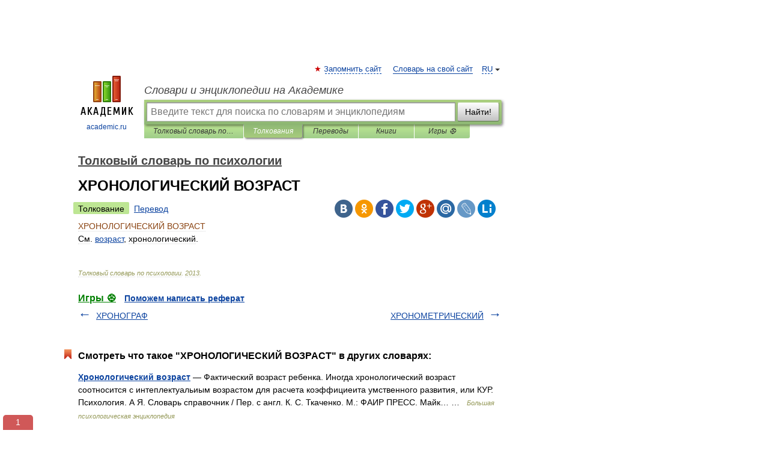

--- FILE ---
content_type: application/x-javascript
request_url: https://cdn1.moe.video/p/cr.js
body_size: 109614
content:
(()=>{var t={157:t=>{t.exports={pw:["c5xwzp.moe.video","c5xwzp.moe.video","c5xwzp.moe.video","xt4jgx.moe.video","xt4jgx.moe.video","xt4jgx.moe.video","1tdmcg.moe.video","1tdmcg.moe.video","1tdmcg.moe.video","4eoaos.moe.video","4eoaos.moe.video","4eoaos.moe.video","dnptse.moe.video","dnptse.moe.video","dnptse.moe.video","78vpke.moe.video","78vpke.moe.video","78vpke.moe.video","ttqnz5.moe.video","ttqnz5.moe.video","ttqnz5.moe.video","gvtb20.moe.video","gvtb20.moe.video","gvtb20.moe.video","gdszgo.moe.video","gdszgo.moe.video","gdszgo.moe.video","wygo28.moe.video","wygo28.moe.video","wygo28.moe.video","4ubsnp.moe.video","4ubsnp.moe.video","4ubsnp.moe.video","c778bd.moe.video","c778bd.moe.video","c778bd.moe.video","e7e41c.moe.video","e7e41c.moe.video","e7e41c.moe.video","f03d91.moe.video","f03d91.moe.video","f03d91.moe.video","c2bc35.moe.video","c2bc35.moe.video","c2bc35.moe.video","9a34b7.moe.video","9a34b7.moe.video","9a34b7.moe.video","1ed6b9.moe.video","1ed6b9.moe.video","1ed6b9.moe.video","24c4f0.moe.video","24c4f0.moe.video","24c4f0.moe.video","b9f9be.moe.video","b9f9be.moe.video","b9f9be.moe.video","54fcb2.moe.video","54fcb2.moe.video","54fcb2.moe.video","915c4b.moe.video","915c4b.moe.video","915c4b.moe.video","a2fbf7.moe.video","a2fbf7.moe.video","a2fbf7.moe.video","6f6a65.moe.video","6f6a65.moe.video","6f6a65.moe.video","6c87e9.moe.video","6c87e9.moe.video","6c87e9.moe.video","e10a9f.moe.video","e10a9f.moe.video","e10a9f.moe.video","k2c5j4.moe.video","k2c5j4.moe.video","k2c5j4.moe.video","t9srvz.moe.video","t9srvz.moe.video","t9srvz.moe.video","8jby4o.moe.video","8jby4o.moe.video","8jby4o.moe.video","6ck3i9.moe.video","6ck3i9.moe.video","6ck3i9.moe.video","afgtr3.moe.video","afgtr3.moe.video","afgtr3.moe.video","mr92ec.moe.video","mr92ec.moe.video","mr92ec.moe.video","5cb01e.moe.video","5cb01e.moe.video","5cb01e.moe.video","bd399d.moe.video","bd399d.moe.video","bd399d.moe.video","4f4e15.moe.video","4f4e15.moe.video","4f4e15.moe.video","b3be2c.moe.video","b3be2c.moe.video","b3be2c.moe.video","06dc7a.moe.video","06dc7a.moe.video","06dc7a.moe.video","d9a4a6.moe.video","d9a4a6.moe.video","d9a4a6.moe.video","830e5d.moe.video","830e5d.moe.video","830e5d.moe.video","14aef7.moe.video","14aef7.moe.video","14aef7.moe.video","7b04f7.moe.video","7b04f7.moe.video","7b04f7.moe.video","2e8e3a.moe.video","2e8e3a.moe.video","2e8e3a.moe.video","6dcf51.moe.video","6dcf51.moe.video","6dcf51.moe.video","b3b4cd.moe.video","b3b4cd.moe.video","b3b4cd.moe.video","a46ccb.moe.video","a46ccb.moe.video","a46ccb.moe.video","b46b6b.moe.video","b46b6b.moe.video","b46b6b.moe.video","d9fa3d.moe.video","d9fa3d.moe.video","d9fa3d.moe.video","2b0eb3.moe.video","2b0eb3.moe.video","2b0eb3.moe.video","baa324.moe.video","baa324.moe.video","baa324.moe.video","fc3b33.moe.video","fc3b33.moe.video","fc3b33.moe.video","ab288b.moe.video","ab288b.moe.video","ab288b.moe.video","1b5b39.moe.video","1b5b39.moe.video","1b5b39.moe.video","ae92f1.moe.video","ae92f1.moe.video","ae92f1.moe.video","fbb652.moe.video","fbb652.moe.video","fbb652.moe.video","f7a8fd.moe.video","f7a8fd.moe.video","f7a8fd.moe.video","7b2e9b.moe.video","7b2e9b.moe.video","7b2e9b.moe.video","a7efd8.moe.video","a7efd8.moe.video","a7efd8.moe.video","df77e0.moe.video","df77e0.moe.video","df77e0.moe.video","26fd7b.moe.video","26fd7b.moe.video","26fd7b.moe.video","1b7afd.moe.video","1b7afd.moe.video","1b7afd.moe.video","f8fb5f.moe.video","f8fb5f.moe.video","f8fb5f.moe.video","6d6f0b.moe.video","6d6f0b.moe.video","6d6f0b.moe.video","18f6fa.moe.video","18f6fa.moe.video","18f6fa.moe.video","1d90db.moe.video","1d90db.moe.video","1d90db.moe.video","3d1efa.moe.video","3d1efa.moe.video","3d1efa.moe.video","5ce83a.moe.video","5ce83a.moe.video","5ce83a.moe.video","f83bc0.moe.video","f83bc0.moe.video","f83bc0.moe.video","2df598.moe.video","2df598.moe.video","2df598.moe.video","8db0ea.moe.video","8db0ea.moe.video","8db0ea.moe.video","e166b5.moe.video","e166b5.moe.video","e166b5.moe.video","8b8748.moe.video","8b8748.moe.video","8b8748.moe.video","9bed17.moe.video","9bed17.moe.video","9bed17.moe.video","18abf7.moe.video","18abf7.moe.video","18abf7.moe.video","0b551c.moe.video","0b551c.moe.video","0b551c.moe.video","ed3744.moe.video","ed3744.moe.video","ed3744.moe.video","cf3090.moe.video","cf3090.moe.video","cf3090.moe.video","2e0b5e.moe.video","2e0b5e.moe.video","2e0b5e.moe.video","e41eea.moe.video","e41eea.moe.video","e41eea.moe.video","1a7b3f.moe.video","1a7b3f.moe.video","1a7b3f.moe.video","9e4c2d.moe.video","9e4c2d.moe.video","9e4c2d.moe.video","f0a5b8.moe.video","f0a5b8.moe.video","f0a5b8.moe.video","3d8e7c.moe.video","3d8e7c.moe.video","3d8e7c.moe.video","c2e1a9.moe.video","c2e1a9.moe.video","c2e1a9.moe.video","8b5f4a.moe.video","8b5f4a.moe.video","8b5f4a.moe.video","d6c3e7.moe.video","d6c3e7.moe.video","d6c3e7.moe.video","2f9a6e.moe.video","2f9a6e.moe.video","2f9a6e.moe.video","b7d4f1.moe.video","b7d4f1.moe.video","b7d4f1.moe.video","5e3a88.moe.video","5e3a88.moe.video","5e3a88.moe.video","a1c9d2.moe.video","a1c9d2.moe.video","a1c9d2.moe.video","7f6b0e.moe.video","7f6b0e.moe.video","7f6b0e.moe.video","4c8d5f.moe.video","4c8d5f.moe.video","4c8d5f.moe.video"],pwEHS:["afgtr3.moe.video"]}},521:t=>{"use strict";function e(t){return i(t,[])}function n(t,e){if("number"!=typeof e)throw new TypeError("Expected the depth to be a number");return o(t,[],e)}function i(t,e){for(var n=0;n<t.length;n++){var o=t[n];Array.isArray(o)?i(o,e):e.push(o)}return e}function o(t,e,n){n--;for(var i=0;i<t.length;i++){var r=t[i];n>-1&&Array.isArray(r)?o(r,e,n):e.push(r)}return e}t.exports=function(t){if(!Array.isArray(t))throw new TypeError("Expected value to be an array");return e(t)},t.exports.from=e,t.exports.depth=function(t,e){if(!Array.isArray(t))throw new TypeError("Expected value to be an array");return n(t,e)},t.exports.fromDepth=n},742:(t,e)=>{"use strict";e.byteLength=function(t){var e=d(t),n=e[0],i=e[1];return 3*(n+i)/4-i},e.toByteArray=function(t){var e,n,r=d(t),a=r[0],s=r[1],c=new o(function(t,e,n){return 3*(e+n)/4-n}(0,a,s)),u=0,p=s>0?a-4:a;for(n=0;n<p;n+=4)e=i[t.charCodeAt(n)]<<18|i[t.charCodeAt(n+1)]<<12|i[t.charCodeAt(n+2)]<<6|i[t.charCodeAt(n+3)],c[u++]=e>>16&255,c[u++]=e>>8&255,c[u++]=255&e;2===s&&(e=i[t.charCodeAt(n)]<<2|i[t.charCodeAt(n+1)]>>4,c[u++]=255&e);1===s&&(e=i[t.charCodeAt(n)]<<10|i[t.charCodeAt(n+1)]<<4|i[t.charCodeAt(n+2)]>>2,c[u++]=e>>8&255,c[u++]=255&e);return c},e.fromByteArray=function(t){for(var e,i=t.length,o=i%3,r=[],a=16383,s=0,d=i-o;s<d;s+=a)r.push(c(t,s,s+a>d?d:s+a));1===o?(e=t[i-1],r.push(n[e>>2]+n[e<<4&63]+"==")):2===o&&(e=(t[i-2]<<8)+t[i-1],r.push(n[e>>10]+n[e>>4&63]+n[e<<2&63]+"="));return r.join("")};for(var n=[],i=[],o="undefined"!=typeof Uint8Array?Uint8Array:Array,r="ABCDEFGHIJKLMNOPQRSTUVWXYZabcdefghijklmnopqrstuvwxyz0123456789+/",a=0,s=r.length;a<s;++a)n[a]=r[a],i[r.charCodeAt(a)]=a;function d(t){var e=t.length;if(e%4>0)throw new Error("Invalid string. Length must be a multiple of 4");var n=t.indexOf("=");return-1===n&&(n=e),[n,n===e?0:4-n%4]}function c(t,e,i){for(var o,r,a=[],s=e;s<i;s+=3)o=(t[s]<<16&16711680)+(t[s+1]<<8&65280)+(255&t[s+2]),a.push(n[(r=o)>>18&63]+n[r>>12&63]+n[r>>6&63]+n[63&r]);return a.join("")}i["-".charCodeAt(0)]=62,i["_".charCodeAt(0)]=63},818:(t,e)=>{"use strict";Object.defineProperty(e,"__esModule",{value:!0});var n="function"==typeof Symbol&&"symbol"==typeof Symbol.iterator?function(t){return typeof t}:function(t){return t&&"function"==typeof Symbol&&t.constructor===Symbol&&t!==Symbol.prototype?"symbol":typeof t},i="undefined"!=typeof window&&void 0!==window.document,o="object"===("undefined"==typeof self?"undefined":n(self))&&self.constructor&&"DedicatedWorkerGlobalScope"===self.constructor.name,r="undefined"!=typeof process&&null!=process.versions&&null!=process.versions.node;e.isBrowser=i,e.isWebWorker=o,e.isNode=r,e.isJsDom=function(){return"undefined"!=typeof window&&"nodejs"===window.name||navigator.userAgent.includes("Node.js")||navigator.userAgent.includes("jsdom")}},764:(t,e,n)=>{"use strict";const i=n(742),o=n(645),r="function"==typeof Symbol&&"function"==typeof Symbol.for?Symbol.for("nodejs.util.inspect.custom"):null;e.Buffer=d,e.SlowBuffer=function(t){+t!=t&&(t=0);return d.alloc(+t)},e.INSPECT_MAX_BYTES=50;const a=2147483647;function s(t){if(t>a)throw new RangeError('The value "'+t+'" is invalid for option "size"');const e=new Uint8Array(t);return Object.setPrototypeOf(e,d.prototype),e}function d(t,e,n){if("number"==typeof t){if("string"==typeof e)throw new TypeError('The "string" argument must be of type string. Received type number');return p(t)}return c(t,e,n)}function c(t,e,n){if("string"==typeof t)return function(t,e){"string"==typeof e&&""!==e||(e="utf8");if(!d.isEncoding(e))throw new TypeError("Unknown encoding: "+e);const n=0|v(t,e);let i=s(n);const o=i.write(t,e);o!==n&&(i=i.slice(0,o));return i}(t,e);if(ArrayBuffer.isView(t))return function(t){if(Y(t,Uint8Array)){const e=new Uint8Array(t);return h(e.buffer,e.byteOffset,e.byteLength)}return l(t)}(t);if(null==t)throw new TypeError("The first argument must be one of type string, Buffer, ArrayBuffer, Array, or Array-like Object. Received type "+typeof t);if(Y(t,ArrayBuffer)||t&&Y(t.buffer,ArrayBuffer))return h(t,e,n);if("undefined"!=typeof SharedArrayBuffer&&(Y(t,SharedArrayBuffer)||t&&Y(t.buffer,SharedArrayBuffer)))return h(t,e,n);if("number"==typeof t)throw new TypeError('The "value" argument must not be of type number. Received type number');const i=t.valueOf&&t.valueOf();if(null!=i&&i!==t)return d.from(i,e,n);const o=function(t){if(d.isBuffer(t)){const e=0|f(t.length),n=s(e);return 0===n.length||t.copy(n,0,0,e),n}if(void 0!==t.length)return"number"!=typeof t.length||J(t.length)?s(0):l(t);if("Buffer"===t.type&&Array.isArray(t.data))return l(t.data)}(t);if(o)return o;if("undefined"!=typeof Symbol&&null!=Symbol.toPrimitive&&"function"==typeof t[Symbol.toPrimitive])return d.from(t[Symbol.toPrimitive]("string"),e,n);throw new TypeError("The first argument must be one of type string, Buffer, ArrayBuffer, Array, or Array-like Object. Received type "+typeof t)}function u(t){if("number"!=typeof t)throw new TypeError('"size" argument must be of type number');if(t<0)throw new RangeError('The value "'+t+'" is invalid for option "size"')}function p(t){return u(t),s(t<0?0:0|f(t))}function l(t){const e=t.length<0?0:0|f(t.length),n=s(e);for(let i=0;i<e;i+=1)n[i]=255&t[i];return n}function h(t,e,n){if(e<0||t.byteLength<e)throw new RangeError('"offset" is outside of buffer bounds');if(t.byteLength<e+(n||0))throw new RangeError('"length" is outside of buffer bounds');let i;return i=void 0===e&&void 0===n?new Uint8Array(t):void 0===n?new Uint8Array(t,e):new Uint8Array(t,e,n),Object.setPrototypeOf(i,d.prototype),i}function f(t){if(t>=a)throw new RangeError("Attempt to allocate Buffer larger than maximum size: 0x"+a.toString(16)+" bytes");return 0|t}function v(t,e){if(d.isBuffer(t))return t.length;if(ArrayBuffer.isView(t)||Y(t,ArrayBuffer))return t.byteLength;if("string"!=typeof t)throw new TypeError('The "string" argument must be one of type string, Buffer, or ArrayBuffer. Received type '+typeof t);const n=t.length,i=arguments.length>2&&!0===arguments[2];if(!i&&0===n)return 0;let o=!1;for(;;)switch(e){case"ascii":case"latin1":case"binary":return n;case"utf8":case"utf-8":return j(t).length;case"ucs2":case"ucs-2":case"utf16le":case"utf-16le":return 2*n;case"hex":return n>>>1;case"base64":return H(t).length;default:if(o)return i?-1:j(t).length;e=(""+e).toLowerCase(),o=!0}}function A(t,e,n){let i=!1;if((void 0===e||e<0)&&(e=0),e>this.length)return"";if((void 0===n||n>this.length)&&(n=this.length),n<=0)return"";if((n>>>=0)<=(e>>>=0))return"";for(t||(t="utf8");;)switch(t){case"hex":return w(this,e,n);case"utf8":case"utf-8":return k(this,e,n);case"ascii":return T(this,e,n);case"latin1":case"binary":return D(this,e,n);case"base64":return E(this,e,n);case"ucs2":case"ucs-2":case"utf16le":case"utf-16le":return M(this,e,n);default:if(i)throw new TypeError("Unknown encoding: "+t);t=(t+"").toLowerCase(),i=!0}}function m(t,e,n){const i=t[e];t[e]=t[n],t[n]=i}function y(t,e,n,i,o){if(0===t.length)return-1;if("string"==typeof n?(i=n,n=0):n>2147483647?n=2147483647:n<-2147483648&&(n=-2147483648),J(n=+n)&&(n=o?0:t.length-1),n<0&&(n=t.length+n),n>=t.length){if(o)return-1;n=t.length-1}else if(n<0){if(!o)return-1;n=0}if("string"==typeof e&&(e=d.from(e,i)),d.isBuffer(e))return 0===e.length?-1:g(t,e,n,i,o);if("number"==typeof e)return e&=255,"function"==typeof Uint8Array.prototype.indexOf?o?Uint8Array.prototype.indexOf.call(t,e,n):Uint8Array.prototype.lastIndexOf.call(t,e,n):g(t,[e],n,i,o);throw new TypeError("val must be string, number or Buffer")}function g(t,e,n,i,o){let r,a=1,s=t.length,d=e.length;if(void 0!==i&&("ucs2"===(i=String(i).toLowerCase())||"ucs-2"===i||"utf16le"===i||"utf-16le"===i)){if(t.length<2||e.length<2)return-1;a=2,s/=2,d/=2,n/=2}function c(t,e){return 1===a?t[e]:t.readUInt16BE(e*a)}if(o){let i=-1;for(r=n;r<s;r++)if(c(t,r)===c(e,-1===i?0:r-i)){if(-1===i&&(i=r),r-i+1===d)return i*a}else-1!==i&&(r-=r-i),i=-1}else for(n+d>s&&(n=s-d),r=n;r>=0;r--){let n=!0;for(let i=0;i<d;i++)if(c(t,r+i)!==c(e,i)){n=!1;break}if(n)return r}return-1}function I(t,e,n,i){n=Number(n)||0;const o=t.length-n;i?(i=Number(i))>o&&(i=o):i=o;const r=e.length;let a;for(i>r/2&&(i=r/2),a=0;a<i;++a){const i=parseInt(e.substr(2*a,2),16);if(J(i))return a;t[n+a]=i}return a}function b(t,e,n,i){return K(j(e,t.length-n),t,n,i)}function C(t,e,n,i){return K(function(t){const e=[];for(let n=0;n<t.length;++n)e.push(255&t.charCodeAt(n));return e}(e),t,n,i)}function S(t,e,n,i){return K(H(e),t,n,i)}function V(t,e,n,i){return K(function(t,e){let n,i,o;const r=[];for(let a=0;a<t.length&&!((e-=2)<0);++a)n=t.charCodeAt(a),i=n>>8,o=n%256,r.push(o),r.push(i);return r}(e,t.length-n),t,n,i)}function E(t,e,n){return 0===e&&n===t.length?i.fromByteArray(t):i.fromByteArray(t.slice(e,n))}function k(t,e,n){n=Math.min(t.length,n);const i=[];let o=e;for(;o<n;){const e=t[o];let r=null,a=e>239?4:e>223?3:e>191?2:1;if(o+a<=n){let n,i,s,d;switch(a){case 1:e<128&&(r=e);break;case 2:n=t[o+1],128==(192&n)&&(d=(31&e)<<6|63&n,d>127&&(r=d));break;case 3:n=t[o+1],i=t[o+2],128==(192&n)&&128==(192&i)&&(d=(15&e)<<12|(63&n)<<6|63&i,d>2047&&(d<55296||d>57343)&&(r=d));break;case 4:n=t[o+1],i=t[o+2],s=t[o+3],128==(192&n)&&128==(192&i)&&128==(192&s)&&(d=(15&e)<<18|(63&n)<<12|(63&i)<<6|63&s,d>65535&&d<1114112&&(r=d))}}null===r?(r=65533,a=1):r>65535&&(r-=65536,i.push(r>>>10&1023|55296),r=56320|1023&r),i.push(r),o+=a}return function(t){const e=t.length;if(e<=P)return String.fromCharCode.apply(String,t);let n="",i=0;for(;i<e;)n+=String.fromCharCode.apply(String,t.slice(i,i+=P));return n}(i)}e.kMaxLength=a,d.TYPED_ARRAY_SUPPORT=function(){try{const t=new Uint8Array(1),e={foo:function(){return 42}};return Object.setPrototypeOf(e,Uint8Array.prototype),Object.setPrototypeOf(t,e),42===t.foo()}catch(t){return!1}}(),d.TYPED_ARRAY_SUPPORT||"undefined"==typeof console||"function"!=typeof console.error||console.error("This browser lacks typed array (Uint8Array) support which is required by `buffer` v5.x. Use `buffer` v4.x if you require old browser support."),Object.defineProperty(d.prototype,"parent",{enumerable:!0,get:function(){if(d.isBuffer(this))return this.buffer}}),Object.defineProperty(d.prototype,"offset",{enumerable:!0,get:function(){if(d.isBuffer(this))return this.byteOffset}}),d.poolSize=8192,d.from=function(t,e,n){return c(t,e,n)},Object.setPrototypeOf(d.prototype,Uint8Array.prototype),Object.setPrototypeOf(d,Uint8Array),d.alloc=function(t,e,n){return function(t,e,n){return u(t),t<=0?s(t):void 0!==e?"string"==typeof n?s(t).fill(e,n):s(t).fill(e):s(t)}(t,e,n)},d.allocUnsafe=function(t){return p(t)},d.allocUnsafeSlow=function(t){return p(t)},d.isBuffer=function(t){return null!=t&&!0===t._isBuffer&&t!==d.prototype},d.compare=function(t,e){if(Y(t,Uint8Array)&&(t=d.from(t,t.offset,t.byteLength)),Y(e,Uint8Array)&&(e=d.from(e,e.offset,e.byteLength)),!d.isBuffer(t)||!d.isBuffer(e))throw new TypeError('The "buf1", "buf2" arguments must be one of type Buffer or Uint8Array');if(t===e)return 0;let n=t.length,i=e.length;for(let o=0,r=Math.min(n,i);o<r;++o)if(t[o]!==e[o]){n=t[o],i=e[o];break}return n<i?-1:i<n?1:0},d.isEncoding=function(t){switch(String(t).toLowerCase()){case"hex":case"utf8":case"utf-8":case"ascii":case"latin1":case"binary":case"base64":case"ucs2":case"ucs-2":case"utf16le":case"utf-16le":return!0;default:return!1}},d.concat=function(t,e){if(!Array.isArray(t))throw new TypeError('"list" argument must be an Array of Buffers');if(0===t.length)return d.alloc(0);let n;if(void 0===e)for(e=0,n=0;n<t.length;++n)e+=t[n].length;const i=d.allocUnsafe(e);let o=0;for(n=0;n<t.length;++n){let e=t[n];if(Y(e,Uint8Array))o+e.length>i.length?(d.isBuffer(e)||(e=d.from(e)),e.copy(i,o)):Uint8Array.prototype.set.call(i,e,o);else{if(!d.isBuffer(e))throw new TypeError('"list" argument must be an Array of Buffers');e.copy(i,o)}o+=e.length}return i},d.byteLength=v,d.prototype._isBuffer=!0,d.prototype.swap16=function(){const t=this.length;if(t%2!=0)throw new RangeError("Buffer size must be a multiple of 16-bits");for(let e=0;e<t;e+=2)m(this,e,e+1);return this},d.prototype.swap32=function(){const t=this.length;if(t%4!=0)throw new RangeError("Buffer size must be a multiple of 32-bits");for(let e=0;e<t;e+=4)m(this,e,e+3),m(this,e+1,e+2);return this},d.prototype.swap64=function(){const t=this.length;if(t%8!=0)throw new RangeError("Buffer size must be a multiple of 64-bits");for(let e=0;e<t;e+=8)m(this,e,e+7),m(this,e+1,e+6),m(this,e+2,e+5),m(this,e+3,e+4);return this},d.prototype.toString=function(){const t=this.length;return 0===t?"":0===arguments.length?k(this,0,t):A.apply(this,arguments)},d.prototype.toLocaleString=d.prototype.toString,d.prototype.equals=function(t){if(!d.isBuffer(t))throw new TypeError("Argument must be a Buffer");return this===t||0===d.compare(this,t)},d.prototype.inspect=function(){let t="";const n=e.INSPECT_MAX_BYTES;return t=this.toString("hex",0,n).replace(/(.{2})/g,"$1 ").trim(),this.length>n&&(t+=" ... "),"<Buffer "+t+">"},r&&(d.prototype[r]=d.prototype.inspect),d.prototype.compare=function(t,e,n,i,o){if(Y(t,Uint8Array)&&(t=d.from(t,t.offset,t.byteLength)),!d.isBuffer(t))throw new TypeError('The "target" argument must be one of type Buffer or Uint8Array. Received type '+typeof t);if(void 0===e&&(e=0),void 0===n&&(n=t?t.length:0),void 0===i&&(i=0),void 0===o&&(o=this.length),e<0||n>t.length||i<0||o>this.length)throw new RangeError("out of range index");if(i>=o&&e>=n)return 0;if(i>=o)return-1;if(e>=n)return 1;if(this===t)return 0;let r=(o>>>=0)-(i>>>=0),a=(n>>>=0)-(e>>>=0);const s=Math.min(r,a),c=this.slice(i,o),u=t.slice(e,n);for(let t=0;t<s;++t)if(c[t]!==u[t]){r=c[t],a=u[t];break}return r<a?-1:a<r?1:0},d.prototype.includes=function(t,e,n){return-1!==this.indexOf(t,e,n)},d.prototype.indexOf=function(t,e,n){return y(this,t,e,n,!0)},d.prototype.lastIndexOf=function(t,e,n){return y(this,t,e,n,!1)},d.prototype.write=function(t,e,n,i){if(void 0===e)i="utf8",n=this.length,e=0;else if(void 0===n&&"string"==typeof e)i=e,n=this.length,e=0;else{if(!isFinite(e))throw new Error("Buffer.write(string, encoding, offset[, length]) is no longer supported");e>>>=0,isFinite(n)?(n>>>=0,void 0===i&&(i="utf8")):(i=n,n=void 0)}const o=this.length-e;if((void 0===n||n>o)&&(n=o),t.length>0&&(n<0||e<0)||e>this.length)throw new RangeError("Attempt to write outside buffer bounds");i||(i="utf8");let r=!1;for(;;)switch(i){case"hex":return I(this,t,e,n);case"utf8":case"utf-8":return b(this,t,e,n);case"ascii":case"latin1":case"binary":return C(this,t,e,n);case"base64":return S(this,t,e,n);case"ucs2":case"ucs-2":case"utf16le":case"utf-16le":return V(this,t,e,n);default:if(r)throw new TypeError("Unknown encoding: "+i);i=(""+i).toLowerCase(),r=!0}},d.prototype.toJSON=function(){return{type:"Buffer",data:Array.prototype.slice.call(this._arr||this,0)}};const P=4096;function T(t,e,n){let i="";n=Math.min(t.length,n);for(let o=e;o<n;++o)i+=String.fromCharCode(127&t[o]);return i}function D(t,e,n){let i="";n=Math.min(t.length,n);for(let o=e;o<n;++o)i+=String.fromCharCode(t[o]);return i}function w(t,e,n){const i=t.length;(!e||e<0)&&(e=0),(!n||n<0||n>i)&&(n=i);let o="";for(let i=e;i<n;++i)o+=X[t[i]];return o}function M(t,e,n){const i=t.slice(e,n);let o="";for(let t=0;t<i.length-1;t+=2)o+=String.fromCharCode(i[t]+256*i[t+1]);return o}function R(t,e,n){if(t%1!=0||t<0)throw new RangeError("offset is not uint");if(t+e>n)throw new RangeError("Trying to access beyond buffer length")}function x(t,e,n,i,o,r){if(!d.isBuffer(t))throw new TypeError('"buffer" argument must be a Buffer instance');if(e>o||e<r)throw new RangeError('"value" argument is out of bounds');if(n+i>t.length)throw new RangeError("Index out of range")}function G(t,e,n,i,o){Q(e,i,o,t,n,7);let r=Number(e&BigInt(4294967295));t[n++]=r,r>>=8,t[n++]=r,r>>=8,t[n++]=r,r>>=8,t[n++]=r;let a=Number(e>>BigInt(32)&BigInt(4294967295));return t[n++]=a,a>>=8,t[n++]=a,a>>=8,t[n++]=a,a>>=8,t[n++]=a,n}function B(t,e,n,i,o){Q(e,i,o,t,n,7);let r=Number(e&BigInt(4294967295));t[n+7]=r,r>>=8,t[n+6]=r,r>>=8,t[n+5]=r,r>>=8,t[n+4]=r;let a=Number(e>>BigInt(32)&BigInt(4294967295));return t[n+3]=a,a>>=8,t[n+2]=a,a>>=8,t[n+1]=a,a>>=8,t[n]=a,n+8}function L(t,e,n,i,o,r){if(n+i>t.length)throw new RangeError("Index out of range");if(n<0)throw new RangeError("Index out of range")}function O(t,e,n,i,r){return e=+e,n>>>=0,r||L(t,0,n,4),o.write(t,e,n,i,23,4),n+4}function N(t,e,n,i,r){return e=+e,n>>>=0,r||L(t,0,n,8),o.write(t,e,n,i,52,8),n+8}d.prototype.slice=function(t,e){const n=this.length;(t=~~t)<0?(t+=n)<0&&(t=0):t>n&&(t=n),(e=void 0===e?n:~~e)<0?(e+=n)<0&&(e=0):e>n&&(e=n),e<t&&(e=t);const i=this.subarray(t,e);return Object.setPrototypeOf(i,d.prototype),i},d.prototype.readUintLE=d.prototype.readUIntLE=function(t,e,n){t>>>=0,e>>>=0,n||R(t,e,this.length);let i=this[t],o=1,r=0;for(;++r<e&&(o*=256);)i+=this[t+r]*o;return i},d.prototype.readUintBE=d.prototype.readUIntBE=function(t,e,n){t>>>=0,e>>>=0,n||R(t,e,this.length);let i=this[t+--e],o=1;for(;e>0&&(o*=256);)i+=this[t+--e]*o;return i},d.prototype.readUint8=d.prototype.readUInt8=function(t,e){return t>>>=0,e||R(t,1,this.length),this[t]},d.prototype.readUint16LE=d.prototype.readUInt16LE=function(t,e){return t>>>=0,e||R(t,2,this.length),this[t]|this[t+1]<<8},d.prototype.readUint16BE=d.prototype.readUInt16BE=function(t,e){return t>>>=0,e||R(t,2,this.length),this[t]<<8|this[t+1]},d.prototype.readUint32LE=d.prototype.readUInt32LE=function(t,e){return t>>>=0,e||R(t,4,this.length),(this[t]|this[t+1]<<8|this[t+2]<<16)+16777216*this[t+3]},d.prototype.readUint32BE=d.prototype.readUInt32BE=function(t,e){return t>>>=0,e||R(t,4,this.length),16777216*this[t]+(this[t+1]<<16|this[t+2]<<8|this[t+3])},d.prototype.readBigUInt64LE=$((function(t){q(t>>>=0,"offset");const e=this[t],n=this[t+7];void 0!==e&&void 0!==n||W(t,this.length-8);const i=e+256*this[++t]+65536*this[++t]+this[++t]*2**24,o=this[++t]+256*this[++t]+65536*this[++t]+n*2**24;return BigInt(i)+(BigInt(o)<<BigInt(32))})),d.prototype.readBigUInt64BE=$((function(t){q(t>>>=0,"offset");const e=this[t],n=this[t+7];void 0!==e&&void 0!==n||W(t,this.length-8);const i=e*2**24+65536*this[++t]+256*this[++t]+this[++t],o=this[++t]*2**24+65536*this[++t]+256*this[++t]+n;return(BigInt(i)<<BigInt(32))+BigInt(o)})),d.prototype.readIntLE=function(t,e,n){t>>>=0,e>>>=0,n||R(t,e,this.length);let i=this[t],o=1,r=0;for(;++r<e&&(o*=256);)i+=this[t+r]*o;return o*=128,i>=o&&(i-=Math.pow(2,8*e)),i},d.prototype.readIntBE=function(t,e,n){t>>>=0,e>>>=0,n||R(t,e,this.length);let i=e,o=1,r=this[t+--i];for(;i>0&&(o*=256);)r+=this[t+--i]*o;return o*=128,r>=o&&(r-=Math.pow(2,8*e)),r},d.prototype.readInt8=function(t,e){return t>>>=0,e||R(t,1,this.length),128&this[t]?-1*(255-this[t]+1):this[t]},d.prototype.readInt16LE=function(t,e){t>>>=0,e||R(t,2,this.length);const n=this[t]|this[t+1]<<8;return 32768&n?4294901760|n:n},d.prototype.readInt16BE=function(t,e){t>>>=0,e||R(t,2,this.length);const n=this[t+1]|this[t]<<8;return 32768&n?4294901760|n:n},d.prototype.readInt32LE=function(t,e){return t>>>=0,e||R(t,4,this.length),this[t]|this[t+1]<<8|this[t+2]<<16|this[t+3]<<24},d.prototype.readInt32BE=function(t,e){return t>>>=0,e||R(t,4,this.length),this[t]<<24|this[t+1]<<16|this[t+2]<<8|this[t+3]},d.prototype.readBigInt64LE=$((function(t){q(t>>>=0,"offset");const e=this[t],n=this[t+7];void 0!==e&&void 0!==n||W(t,this.length-8);const i=this[t+4]+256*this[t+5]+65536*this[t+6]+(n<<24);return(BigInt(i)<<BigInt(32))+BigInt(e+256*this[++t]+65536*this[++t]+this[++t]*2**24)})),d.prototype.readBigInt64BE=$((function(t){q(t>>>=0,"offset");const e=this[t],n=this[t+7];void 0!==e&&void 0!==n||W(t,this.length-8);const i=(e<<24)+65536*this[++t]+256*this[++t]+this[++t];return(BigInt(i)<<BigInt(32))+BigInt(this[++t]*2**24+65536*this[++t]+256*this[++t]+n)})),d.prototype.readFloatLE=function(t,e){return t>>>=0,e||R(t,4,this.length),o.read(this,t,!0,23,4)},d.prototype.readFloatBE=function(t,e){return t>>>=0,e||R(t,4,this.length),o.read(this,t,!1,23,4)},d.prototype.readDoubleLE=function(t,e){return t>>>=0,e||R(t,8,this.length),o.read(this,t,!0,52,8)},d.prototype.readDoubleBE=function(t,e){return t>>>=0,e||R(t,8,this.length),o.read(this,t,!1,52,8)},d.prototype.writeUintLE=d.prototype.writeUIntLE=function(t,e,n,i){if(t=+t,e>>>=0,n>>>=0,!i){x(this,t,e,n,Math.pow(2,8*n)-1,0)}let o=1,r=0;for(this[e]=255&t;++r<n&&(o*=256);)this[e+r]=t/o&255;return e+n},d.prototype.writeUintBE=d.prototype.writeUIntBE=function(t,e,n,i){if(t=+t,e>>>=0,n>>>=0,!i){x(this,t,e,n,Math.pow(2,8*n)-1,0)}let o=n-1,r=1;for(this[e+o]=255&t;--o>=0&&(r*=256);)this[e+o]=t/r&255;return e+n},d.prototype.writeUint8=d.prototype.writeUInt8=function(t,e,n){return t=+t,e>>>=0,n||x(this,t,e,1,255,0),this[e]=255&t,e+1},d.prototype.writeUint16LE=d.prototype.writeUInt16LE=function(t,e,n){return t=+t,e>>>=0,n||x(this,t,e,2,65535,0),this[e]=255&t,this[e+1]=t>>>8,e+2},d.prototype.writeUint16BE=d.prototype.writeUInt16BE=function(t,e,n){return t=+t,e>>>=0,n||x(this,t,e,2,65535,0),this[e]=t>>>8,this[e+1]=255&t,e+2},d.prototype.writeUint32LE=d.prototype.writeUInt32LE=function(t,e,n){return t=+t,e>>>=0,n||x(this,t,e,4,4294967295,0),this[e+3]=t>>>24,this[e+2]=t>>>16,this[e+1]=t>>>8,this[e]=255&t,e+4},d.prototype.writeUint32BE=d.prototype.writeUInt32BE=function(t,e,n){return t=+t,e>>>=0,n||x(this,t,e,4,4294967295,0),this[e]=t>>>24,this[e+1]=t>>>16,this[e+2]=t>>>8,this[e+3]=255&t,e+4},d.prototype.writeBigUInt64LE=$((function(t,e=0){return G(this,t,e,BigInt(0),BigInt("0xffffffffffffffff"))})),d.prototype.writeBigUInt64BE=$((function(t,e=0){return B(this,t,e,BigInt(0),BigInt("0xffffffffffffffff"))})),d.prototype.writeIntLE=function(t,e,n,i){if(t=+t,e>>>=0,!i){const i=Math.pow(2,8*n-1);x(this,t,e,n,i-1,-i)}let o=0,r=1,a=0;for(this[e]=255&t;++o<n&&(r*=256);)t<0&&0===a&&0!==this[e+o-1]&&(a=1),this[e+o]=(t/r>>0)-a&255;return e+n},d.prototype.writeIntBE=function(t,e,n,i){if(t=+t,e>>>=0,!i){const i=Math.pow(2,8*n-1);x(this,t,e,n,i-1,-i)}let o=n-1,r=1,a=0;for(this[e+o]=255&t;--o>=0&&(r*=256);)t<0&&0===a&&0!==this[e+o+1]&&(a=1),this[e+o]=(t/r>>0)-a&255;return e+n},d.prototype.writeInt8=function(t,e,n){return t=+t,e>>>=0,n||x(this,t,e,1,127,-128),t<0&&(t=255+t+1),this[e]=255&t,e+1},d.prototype.writeInt16LE=function(t,e,n){return t=+t,e>>>=0,n||x(this,t,e,2,32767,-32768),this[e]=255&t,this[e+1]=t>>>8,e+2},d.prototype.writeInt16BE=function(t,e,n){return t=+t,e>>>=0,n||x(this,t,e,2,32767,-32768),this[e]=t>>>8,this[e+1]=255&t,e+2},d.prototype.writeInt32LE=function(t,e,n){return t=+t,e>>>=0,n||x(this,t,e,4,2147483647,-2147483648),this[e]=255&t,this[e+1]=t>>>8,this[e+2]=t>>>16,this[e+3]=t>>>24,e+4},d.prototype.writeInt32BE=function(t,e,n){return t=+t,e>>>=0,n||x(this,t,e,4,2147483647,-2147483648),t<0&&(t=4294967295+t+1),this[e]=t>>>24,this[e+1]=t>>>16,this[e+2]=t>>>8,this[e+3]=255&t,e+4},d.prototype.writeBigInt64LE=$((function(t,e=0){return G(this,t,e,-BigInt("0x8000000000000000"),BigInt("0x7fffffffffffffff"))})),d.prototype.writeBigInt64BE=$((function(t,e=0){return B(this,t,e,-BigInt("0x8000000000000000"),BigInt("0x7fffffffffffffff"))})),d.prototype.writeFloatLE=function(t,e,n){return O(this,t,e,!0,n)},d.prototype.writeFloatBE=function(t,e,n){return O(this,t,e,!1,n)},d.prototype.writeDoubleLE=function(t,e,n){return N(this,t,e,!0,n)},d.prototype.writeDoubleBE=function(t,e,n){return N(this,t,e,!1,n)},d.prototype.copy=function(t,e,n,i){if(!d.isBuffer(t))throw new TypeError("argument should be a Buffer");if(n||(n=0),i||0===i||(i=this.length),e>=t.length&&(e=t.length),e||(e=0),i>0&&i<n&&(i=n),i===n)return 0;if(0===t.length||0===this.length)return 0;if(e<0)throw new RangeError("targetStart out of bounds");if(n<0||n>=this.length)throw new RangeError("Index out of range");if(i<0)throw new RangeError("sourceEnd out of bounds");i>this.length&&(i=this.length),t.length-e<i-n&&(i=t.length-e+n);const o=i-n;return this===t&&"function"==typeof Uint8Array.prototype.copyWithin?this.copyWithin(e,n,i):Uint8Array.prototype.set.call(t,this.subarray(n,i),e),o},d.prototype.fill=function(t,e,n,i){if("string"==typeof t){if("string"==typeof e?(i=e,e=0,n=this.length):"string"==typeof n&&(i=n,n=this.length),void 0!==i&&"string"!=typeof i)throw new TypeError("encoding must be a string");if("string"==typeof i&&!d.isEncoding(i))throw new TypeError("Unknown encoding: "+i);if(1===t.length){const e=t.charCodeAt(0);("utf8"===i&&e<128||"latin1"===i)&&(t=e)}}else"number"==typeof t?t&=255:"boolean"==typeof t&&(t=Number(t));if(e<0||this.length<e||this.length<n)throw new RangeError("Out of range index");if(n<=e)return this;let o;if(e>>>=0,n=void 0===n?this.length:n>>>0,t||(t=0),"number"==typeof t)for(o=e;o<n;++o)this[o]=t;else{const r=d.isBuffer(t)?t:d.from(t,i),a=r.length;if(0===a)throw new TypeError('The value "'+t+'" is invalid for argument "value"');for(o=0;o<n-e;++o)this[o+e]=r[o%a]}return this};const F={};function _(t,e,n){F[t]=class extends n{constructor(){super(),Object.defineProperty(this,"message",{value:e.apply(this,arguments),writable:!0,configurable:!0}),this.name=`${this.name} [${t}]`,this.stack,delete this.name}get code(){return t}set code(t){Object.defineProperty(this,"code",{configurable:!0,enumerable:!0,value:t,writable:!0})}toString(){return`${this.name} [${t}]: ${this.message}`}}}function U(t){let e="",n=t.length;const i="-"===t[0]?1:0;for(;n>=i+4;n-=3)e=`_${t.slice(n-3,n)}${e}`;return`${t.slice(0,n)}${e}`}function Q(t,e,n,i,o,r){if(t>n||t<e){const i="bigint"==typeof e?"n":"";let o;throw o=r>3?0===e||e===BigInt(0)?`>= 0${i} and < 2${i} ** ${8*(r+1)}${i}`:`>= -(2${i} ** ${8*(r+1)-1}${i}) and < 2 ** ${8*(r+1)-1}${i}`:`>= ${e}${i} and <= ${n}${i}`,new F.ERR_OUT_OF_RANGE("value",o,t)}!function(t,e,n){q(e,"offset"),void 0!==t[e]&&void 0!==t[e+n]||W(e,t.length-(n+1))}(i,o,r)}function q(t,e){if("number"!=typeof t)throw new F.ERR_INVALID_ARG_TYPE(e,"number",t)}function W(t,e,n){if(Math.floor(t)!==t)throw q(t,n),new F.ERR_OUT_OF_RANGE(n||"offset","an integer",t);if(e<0)throw new F.ERR_BUFFER_OUT_OF_BOUNDS;throw new F.ERR_OUT_OF_RANGE(n||"offset",`>= ${n?1:0} and <= ${e}`,t)}_("ERR_BUFFER_OUT_OF_BOUNDS",(function(t){return t?`${t} is outside of buffer bounds`:"Attempt to access memory outside buffer bounds"}),RangeError),_("ERR_INVALID_ARG_TYPE",(function(t,e){return`The "${t}" argument must be of type number. Received type ${typeof e}`}),TypeError),_("ERR_OUT_OF_RANGE",(function(t,e,n){let i=`The value of "${t}" is out of range.`,o=n;return Number.isInteger(n)&&Math.abs(n)>2**32?o=U(String(n)):"bigint"==typeof n&&(o=String(n),(n>BigInt(2)**BigInt(32)||n<-(BigInt(2)**BigInt(32)))&&(o=U(o)),o+="n"),i+=` It must be ${e}. Received ${o}`,i}),RangeError);const z=/[^+/0-9A-Za-z-_]/g;function j(t,e){let n;e=e||1/0;const i=t.length;let o=null;const r=[];for(let a=0;a<i;++a){if(n=t.charCodeAt(a),n>55295&&n<57344){if(!o){if(n>56319){(e-=3)>-1&&r.push(239,191,189);continue}if(a+1===i){(e-=3)>-1&&r.push(239,191,189);continue}o=n;continue}if(n<56320){(e-=3)>-1&&r.push(239,191,189),o=n;continue}n=65536+(o-55296<<10|n-56320)}else o&&(e-=3)>-1&&r.push(239,191,189);if(o=null,n<128){if((e-=1)<0)break;r.push(n)}else if(n<2048){if((e-=2)<0)break;r.push(n>>6|192,63&n|128)}else if(n<65536){if((e-=3)<0)break;r.push(n>>12|224,n>>6&63|128,63&n|128)}else{if(!(n<1114112))throw new Error("Invalid code point");if((e-=4)<0)break;r.push(n>>18|240,n>>12&63|128,n>>6&63|128,63&n|128)}}return r}function H(t){return i.toByteArray(function(t){if((t=(t=t.split("=")[0]).trim().replace(z,"")).length<2)return"";for(;t.length%4!=0;)t+="=";return t}(t))}function K(t,e,n,i){let o;for(o=0;o<i&&!(o+n>=e.length||o>=t.length);++o)e[o+n]=t[o];return o}function Y(t,e){return t instanceof e||null!=t&&null!=t.constructor&&null!=t.constructor.name&&t.constructor.name===e.name}function J(t){return t!=t}const X=function(){const t="0123456789abcdef",e=new Array(256);for(let n=0;n<16;++n){const i=16*n;for(let o=0;o<16;++o)e[i+o]=t[n]+t[o]}return e}();function $(t){return"undefined"==typeof BigInt?Z:t}function Z(){throw new Error("BigInt not supported")}},487:t=>{var e={utf8:{stringToBytes:function(t){return e.bin.stringToBytes(unescape(encodeURIComponent(t)))},bytesToString:function(t){return decodeURIComponent(escape(e.bin.bytesToString(t)))}},bin:{stringToBytes:function(t){for(var e=[],n=0;n<t.length;n++)e.push(255&t.charCodeAt(n));return e},bytesToString:function(t){for(var e=[],n=0;n<t.length;n++)e.push(String.fromCharCode(t[n]));return e.join("")}}};t.exports=e},12:t=>{var e,n;e="ABCDEFGHIJKLMNOPQRSTUVWXYZabcdefghijklmnopqrstuvwxyz0123456789+/",n={rotl:function(t,e){return t<<e|t>>>32-e},rotr:function(t,e){return t<<32-e|t>>>e},endian:function(t){if(t.constructor==Number)return 16711935&n.rotl(t,8)|4278255360&n.rotl(t,24);for(var e=0;e<t.length;e++)t[e]=n.endian(t[e]);return t},randomBytes:function(t){for(var e=[];t>0;t--)e.push(Math.floor(256*Math.random()));return e},bytesToWords:function(t){for(var e=[],n=0,i=0;n<t.length;n++,i+=8)e[i>>>5]|=t[n]<<24-i%32;return e},wordsToBytes:function(t){for(var e=[],n=0;n<32*t.length;n+=8)e.push(t[n>>>5]>>>24-n%32&255);return e},bytesToHex:function(t){for(var e=[],n=0;n<t.length;n++)e.push((t[n]>>>4).toString(16)),e.push((15&t[n]).toString(16));return e.join("")},hexToBytes:function(t){for(var e=[],n=0;n<t.length;n+=2)e.push(parseInt(t.substr(n,2),16));return e},bytesToBase64:function(t){for(var n=[],i=0;i<t.length;i+=3)for(var o=t[i]<<16|t[i+1]<<8|t[i+2],r=0;r<4;r++)8*i+6*r<=8*t.length?n.push(e.charAt(o>>>6*(3-r)&63)):n.push("=");return n.join("")},base64ToBytes:function(t){t=t.replace(/[^A-Z0-9+\/]/gi,"");for(var n=[],i=0,o=0;i<t.length;o=++i%4)0!=o&&n.push((e.indexOf(t.charAt(i-1))&Math.pow(2,-2*o+8)-1)<<2*o|e.indexOf(t.charAt(i))>>>6-2*o);return n}},t.exports=n},645:(t,e)=>{e.read=function(t,e,n,i,o){var r,a,s=8*o-i-1,d=(1<<s)-1,c=d>>1,u=-7,p=n?o-1:0,l=n?-1:1,h=t[e+p];for(p+=l,r=h&(1<<-u)-1,h>>=-u,u+=s;u>0;r=256*r+t[e+p],p+=l,u-=8);for(a=r&(1<<-u)-1,r>>=-u,u+=i;u>0;a=256*a+t[e+p],p+=l,u-=8);if(0===r)r=1-c;else{if(r===d)return a?NaN:1/0*(h?-1:1);a+=Math.pow(2,i),r-=c}return(h?-1:1)*a*Math.pow(2,r-i)},e.write=function(t,e,n,i,o,r){var a,s,d,c=8*r-o-1,u=(1<<c)-1,p=u>>1,l=23===o?Math.pow(2,-24)-Math.pow(2,-77):0,h=i?0:r-1,f=i?1:-1,v=e<0||0===e&&1/e<0?1:0;for(e=Math.abs(e),isNaN(e)||e===1/0?(s=isNaN(e)?1:0,a=u):(a=Math.floor(Math.log(e)/Math.LN2),e*(d=Math.pow(2,-a))<1&&(a--,d*=2),(e+=a+p>=1?l/d:l*Math.pow(2,1-p))*d>=2&&(a++,d/=2),a+p>=u?(s=0,a=u):a+p>=1?(s=(e*d-1)*Math.pow(2,o),a+=p):(s=e*Math.pow(2,p-1)*Math.pow(2,o),a=0));o>=8;t[n+h]=255&s,h+=f,s/=256,o-=8);for(a=a<<o|s,c+=o;c>0;t[n+h]=255&a,h+=f,a/=256,c-=8);t[n+h-f]|=128*v}},738:t=>{function e(t){return!!t.constructor&&"function"==typeof t.constructor.isBuffer&&t.constructor.isBuffer(t)}t.exports=function(t){return null!=t&&(e(t)||function(t){return"function"==typeof t.readFloatLE&&"function"==typeof t.slice&&e(t.slice(0,0))}(t)||!!t._isBuffer)}},549:(t,e,n)=>{var i,o,r,a,s;i=n(12),o=n(487).utf8,r=n(738),a=n(487).bin,(s=function(t,e){t.constructor==String?t=e&&"binary"===e.encoding?a.stringToBytes(t):o.stringToBytes(t):r(t)?t=Array.prototype.slice.call(t,0):Array.isArray(t)||t.constructor===Uint8Array||(t=t.toString());for(var n=i.bytesToWords(t),d=8*t.length,c=1732584193,u=-271733879,p=-1732584194,l=271733878,h=0;h<n.length;h++)n[h]=16711935&(n[h]<<8|n[h]>>>24)|4278255360&(n[h]<<24|n[h]>>>8);n[d>>>5]|=128<<d%32,n[14+(d+64>>>9<<4)]=d;var f=s._ff,v=s._gg,A=s._hh,m=s._ii;for(h=0;h<n.length;h+=16){var y=c,g=u,I=p,b=l;c=f(c,u,p,l,n[h+0],7,-680876936),l=f(l,c,u,p,n[h+1],12,-389564586),p=f(p,l,c,u,n[h+2],17,606105819),u=f(u,p,l,c,n[h+3],22,-1044525330),c=f(c,u,p,l,n[h+4],7,-176418897),l=f(l,c,u,p,n[h+5],12,1200080426),p=f(p,l,c,u,n[h+6],17,-1473231341),u=f(u,p,l,c,n[h+7],22,-45705983),c=f(c,u,p,l,n[h+8],7,1770035416),l=f(l,c,u,p,n[h+9],12,-1958414417),p=f(p,l,c,u,n[h+10],17,-42063),u=f(u,p,l,c,n[h+11],22,-1990404162),c=f(c,u,p,l,n[h+12],7,1804603682),l=f(l,c,u,p,n[h+13],12,-40341101),p=f(p,l,c,u,n[h+14],17,-1502002290),c=v(c,u=f(u,p,l,c,n[h+15],22,1236535329),p,l,n[h+1],5,-165796510),l=v(l,c,u,p,n[h+6],9,-1069501632),p=v(p,l,c,u,n[h+11],14,643717713),u=v(u,p,l,c,n[h+0],20,-373897302),c=v(c,u,p,l,n[h+5],5,-701558691),l=v(l,c,u,p,n[h+10],9,38016083),p=v(p,l,c,u,n[h+15],14,-660478335),u=v(u,p,l,c,n[h+4],20,-405537848),c=v(c,u,p,l,n[h+9],5,568446438),l=v(l,c,u,p,n[h+14],9,-1019803690),p=v(p,l,c,u,n[h+3],14,-187363961),u=v(u,p,l,c,n[h+8],20,1163531501),c=v(c,u,p,l,n[h+13],5,-1444681467),l=v(l,c,u,p,n[h+2],9,-51403784),p=v(p,l,c,u,n[h+7],14,1735328473),c=A(c,u=v(u,p,l,c,n[h+12],20,-1926607734),p,l,n[h+5],4,-378558),l=A(l,c,u,p,n[h+8],11,-2022574463),p=A(p,l,c,u,n[h+11],16,1839030562),u=A(u,p,l,c,n[h+14],23,-35309556),c=A(c,u,p,l,n[h+1],4,-1530992060),l=A(l,c,u,p,n[h+4],11,1272893353),p=A(p,l,c,u,n[h+7],16,-155497632),u=A(u,p,l,c,n[h+10],23,-1094730640),c=A(c,u,p,l,n[h+13],4,681279174),l=A(l,c,u,p,n[h+0],11,-358537222),p=A(p,l,c,u,n[h+3],16,-722521979),u=A(u,p,l,c,n[h+6],23,76029189),c=A(c,u,p,l,n[h+9],4,-640364487),l=A(l,c,u,p,n[h+12],11,-421815835),p=A(p,l,c,u,n[h+15],16,530742520),c=m(c,u=A(u,p,l,c,n[h+2],23,-995338651),p,l,n[h+0],6,-198630844),l=m(l,c,u,p,n[h+7],10,1126891415),p=m(p,l,c,u,n[h+14],15,-1416354905),u=m(u,p,l,c,n[h+5],21,-57434055),c=m(c,u,p,l,n[h+12],6,1700485571),l=m(l,c,u,p,n[h+3],10,-1894986606),p=m(p,l,c,u,n[h+10],15,-1051523),u=m(u,p,l,c,n[h+1],21,-2054922799),c=m(c,u,p,l,n[h+8],6,1873313359),l=m(l,c,u,p,n[h+15],10,-30611744),p=m(p,l,c,u,n[h+6],15,-1560198380),u=m(u,p,l,c,n[h+13],21,1309151649),c=m(c,u,p,l,n[h+4],6,-145523070),l=m(l,c,u,p,n[h+11],10,-1120210379),p=m(p,l,c,u,n[h+2],15,718787259),u=m(u,p,l,c,n[h+9],21,-343485551),c=c+y>>>0,u=u+g>>>0,p=p+I>>>0,l=l+b>>>0}return i.endian([c,u,p,l])})._ff=function(t,e,n,i,o,r,a){var s=t+(e&n|~e&i)+(o>>>0)+a;return(s<<r|s>>>32-r)+e},s._gg=function(t,e,n,i,o,r,a){var s=t+(e&i|n&~i)+(o>>>0)+a;return(s<<r|s>>>32-r)+e},s._hh=function(t,e,n,i,o,r,a){var s=t+(e^n^i)+(o>>>0)+a;return(s<<r|s>>>32-r)+e},s._ii=function(t,e,n,i,o,r,a){var s=t+(n^(e|~i))+(o>>>0)+a;return(s<<r|s>>>32-r)+e},s._blocksize=16,s._digestsize=16,t.exports=function(t,e){if(null==t)throw new Error("Illegal argument "+t);var n=i.wordsToBytes(s(t,e));return e&&e.asBytes?n:e&&e.asString?a.bytesToString(n):i.bytesToHex(n)}},509:(t,e,n)=>{var i=n(764),o=i.Buffer;function r(t,e){for(var n in t)e[n]=t[n]}function a(t,e,n){return o(t,e,n)}o.from&&o.alloc&&o.allocUnsafe&&o.allocUnsafeSlow?t.exports=i:(r(i,e),e.Buffer=a),a.prototype=Object.create(o.prototype),r(o,a),a.from=function(t,e,n){if("number"==typeof t)throw new TypeError("Argument must not be a number");return o(t,e,n)},a.alloc=function(t,e,n){if("number"!=typeof t)throw new TypeError("Argument must be a number");var i=o(t);return void 0!==e?"string"==typeof n?i.fill(e,n):i.fill(e):i.fill(0),i},a.allocUnsafe=function(t){if("number"!=typeof t)throw new TypeError("Argument must be a number");return o(t)},a.allocUnsafeSlow=function(t){if("number"!=typeof t)throw new TypeError("Argument must be a number");return i.SlowBuffer(t)}},99:(t,e,n)=>{!function(t){t.parser=function(t,e){return new o(t,e)},t.SAXParser=o,t.SAXStream=a,t.createStream=function(t,e){return new a(t,e)},t.MAX_BUFFER_LENGTH=65536;var e,i=["comment","sgmlDecl","textNode","tagName","doctype","procInstName","procInstBody","entity","attribName","attribValue","cdata","script"];function o(e,n){if(!(this instanceof o))return new o(e,n);var r=this;!function(t){for(var e=0,n=i.length;e<n;e++)t[i[e]]=""}(r),r.q=r.c="",r.bufferCheckPosition=t.MAX_BUFFER_LENGTH,r.opt=n||{},r.opt.lowercase=r.opt.lowercase||r.opt.lowercasetags,r.looseCase=r.opt.lowercase?"toLowerCase":"toUpperCase",r.tags=[],r.closed=r.closedRoot=r.sawRoot=!1,r.tag=r.error=null,r.strict=!!e,r.noscript=!(!e&&!r.opt.noscript),r.state=C.BEGIN,r.strictEntities=r.opt.strictEntities,r.ENTITIES=r.strictEntities?Object.create(t.XML_ENTITIES):Object.create(t.ENTITIES),r.attribList=[],r.opt.xmlns&&(r.ns=Object.create(c)),r.trackPosition=!1!==r.opt.position,r.trackPosition&&(r.position=r.line=r.column=0),V(r,"onready")}t.EVENTS=["text","processinginstruction","sgmldeclaration","doctype","comment","opentagstart","attribute","opentag","closetag","opencdata","cdata","closecdata","error","end","ready","script","opennamespace","closenamespace"],Object.create||(Object.create=function(t){function e(){}return e.prototype=t,new e}),Object.keys||(Object.keys=function(t){var e=[];for(var n in t)t.hasOwnProperty(n)&&e.push(n);return e}),o.prototype={end:function(){D(this)},write:function(e){var n=this;if(this.error)throw this.error;if(n.closed)return T(n,"Cannot write after close. Assign an onready handler.");if(null===e)return D(n);"object"==typeof e&&(e=e.toString());var o=0,r="";for(;r=N(e,o++),n.c=r,r;)switch(n.trackPosition&&(n.position++,"\n"===r?(n.line++,n.column=0):n.column++),n.state){case C.BEGIN:if(n.state=C.BEGIN_WHITESPACE,"\ufeff"===r)continue;O(n,r);continue;case C.BEGIN_WHITESPACE:O(n,r);continue;case C.TEXT:if(n.sawRoot&&!n.closedRoot){for(var a=o-1;r&&"<"!==r&&"&"!==r;)(r=N(e,o++))&&n.trackPosition&&(n.position++,"\n"===r?(n.line++,n.column=0):n.column++);n.textNode+=e.substring(a,o-1)}"<"!==r||n.sawRoot&&n.closedRoot&&!n.strict?(f(r)||n.sawRoot&&!n.closedRoot||w(n,"Text data outside of root node."),"&"===r?n.state=C.TEXT_ENTITY:n.textNode+=r):(n.state=C.OPEN_WAKA,n.startTagPosition=n.position);continue;case C.SCRIPT:"<"===r?n.state=C.SCRIPT_ENDING:n.script+=r;continue;case C.SCRIPT_ENDING:"/"===r?n.state=C.CLOSE_TAG:(n.script+="<"+r,n.state=C.SCRIPT);continue;case C.OPEN_WAKA:if("!"===r)n.state=C.SGML_DECL,n.sgmlDecl="";else if(f(r));else if(m(u,r))n.state=C.OPEN_TAG,n.tagName=r;else if("/"===r)n.state=C.CLOSE_TAG,n.tagName="";else if("?"===r)n.state=C.PROC_INST,n.procInstName=n.procInstBody="";else{if(w(n,"Unencoded <"),n.startTagPosition+1<n.position){var s=n.position-n.startTagPosition;r=new Array(s).join(" ")+r}n.textNode+="<"+r,n.state=C.TEXT}continue;case C.SGML_DECL:"[CDATA["===(n.sgmlDecl+r).toUpperCase()?(E(n,"onopencdata"),n.state=C.CDATA,n.sgmlDecl="",n.cdata=""):n.sgmlDecl+r==="--"?(n.state=C.COMMENT,n.comment="",n.sgmlDecl=""):"DOCTYPE"===(n.sgmlDecl+r).toUpperCase()?(n.state=C.DOCTYPE,(n.doctype||n.sawRoot)&&w(n,"Inappropriately located doctype declaration"),n.doctype="",n.sgmlDecl=""):">"===r?(E(n,"onsgmldeclaration",n.sgmlDecl),n.sgmlDecl="",n.state=C.TEXT):v(r)?(n.state=C.SGML_DECL_QUOTED,n.sgmlDecl+=r):n.sgmlDecl+=r;continue;case C.SGML_DECL_QUOTED:r===n.q&&(n.state=C.SGML_DECL,n.q=""),n.sgmlDecl+=r;continue;case C.DOCTYPE:">"===r?(n.state=C.TEXT,E(n,"ondoctype",n.doctype),n.doctype=!0):(n.doctype+=r,"["===r?n.state=C.DOCTYPE_DTD:v(r)&&(n.state=C.DOCTYPE_QUOTED,n.q=r));continue;case C.DOCTYPE_QUOTED:n.doctype+=r,r===n.q&&(n.q="",n.state=C.DOCTYPE);continue;case C.DOCTYPE_DTD:n.doctype+=r,"]"===r?n.state=C.DOCTYPE:v(r)&&(n.state=C.DOCTYPE_DTD_QUOTED,n.q=r);continue;case C.DOCTYPE_DTD_QUOTED:n.doctype+=r,r===n.q&&(n.state=C.DOCTYPE_DTD,n.q="");continue;case C.COMMENT:"-"===r?n.state=C.COMMENT_ENDING:n.comment+=r;continue;case C.COMMENT_ENDING:"-"===r?(n.state=C.COMMENT_ENDED,n.comment=P(n.opt,n.comment),n.comment&&E(n,"oncomment",n.comment),n.comment=""):(n.comment+="-"+r,n.state=C.COMMENT);continue;case C.COMMENT_ENDED:">"!==r?(w(n,"Malformed comment"),n.comment+="--"+r,n.state=C.COMMENT):n.state=C.TEXT;continue;case C.CDATA:"]"===r?n.state=C.CDATA_ENDING:n.cdata+=r;continue;case C.CDATA_ENDING:"]"===r?n.state=C.CDATA_ENDING_2:(n.cdata+="]"+r,n.state=C.CDATA);continue;case C.CDATA_ENDING_2:">"===r?(n.cdata&&E(n,"oncdata",n.cdata),E(n,"onclosecdata"),n.cdata="",n.state=C.TEXT):"]"===r?n.cdata+="]":(n.cdata+="]]"+r,n.state=C.CDATA);continue;case C.PROC_INST:"?"===r?n.state=C.PROC_INST_ENDING:f(r)?n.state=C.PROC_INST_BODY:n.procInstName+=r;continue;case C.PROC_INST_BODY:if(!n.procInstBody&&f(r))continue;"?"===r?n.state=C.PROC_INST_ENDING:n.procInstBody+=r;continue;case C.PROC_INST_ENDING:">"===r?(E(n,"onprocessinginstruction",{name:n.procInstName,body:n.procInstBody}),n.procInstName=n.procInstBody="",n.state=C.TEXT):(n.procInstBody+="?"+r,n.state=C.PROC_INST_BODY);continue;case C.OPEN_TAG:m(p,r)?n.tagName+=r:(M(n),">"===r?G(n):"/"===r?n.state=C.OPEN_TAG_SLASH:(f(r)||w(n,"Invalid character in tag name"),n.state=C.ATTRIB));continue;case C.OPEN_TAG_SLASH:">"===r?(G(n,!0),B(n)):(w(n,"Forward-slash in opening tag not followed by >"),n.state=C.ATTRIB);continue;case C.ATTRIB:if(f(r))continue;">"===r?G(n):"/"===r?n.state=C.OPEN_TAG_SLASH:m(u,r)?(n.attribName=r,n.attribValue="",n.state=C.ATTRIB_NAME):w(n,"Invalid attribute name");continue;case C.ATTRIB_NAME:"="===r?n.state=C.ATTRIB_VALUE:">"===r?(w(n,"Attribute without value"),n.attribValue=n.attribName,x(n),G(n)):f(r)?n.state=C.ATTRIB_NAME_SAW_WHITE:m(p,r)?n.attribName+=r:w(n,"Invalid attribute name");continue;case C.ATTRIB_NAME_SAW_WHITE:if("="===r)n.state=C.ATTRIB_VALUE;else{if(f(r))continue;w(n,"Attribute without value"),n.tag.attributes[n.attribName]="",n.attribValue="",E(n,"onattribute",{name:n.attribName,value:""}),n.attribName="",">"===r?G(n):m(u,r)?(n.attribName=r,n.state=C.ATTRIB_NAME):(w(n,"Invalid attribute name"),n.state=C.ATTRIB)}continue;case C.ATTRIB_VALUE:if(f(r))continue;v(r)?(n.q=r,n.state=C.ATTRIB_VALUE_QUOTED):(w(n,"Unquoted attribute value"),n.state=C.ATTRIB_VALUE_UNQUOTED,n.attribValue=r);continue;case C.ATTRIB_VALUE_QUOTED:if(r!==n.q){"&"===r?n.state=C.ATTRIB_VALUE_ENTITY_Q:n.attribValue+=r;continue}x(n),n.q="",n.state=C.ATTRIB_VALUE_CLOSED;continue;case C.ATTRIB_VALUE_CLOSED:f(r)?n.state=C.ATTRIB:">"===r?G(n):"/"===r?n.state=C.OPEN_TAG_SLASH:m(u,r)?(w(n,"No whitespace between attributes"),n.attribName=r,n.attribValue="",n.state=C.ATTRIB_NAME):w(n,"Invalid attribute name");continue;case C.ATTRIB_VALUE_UNQUOTED:if(!A(r)){"&"===r?n.state=C.ATTRIB_VALUE_ENTITY_U:n.attribValue+=r;continue}x(n),">"===r?G(n):n.state=C.ATTRIB;continue;case C.CLOSE_TAG:if(n.tagName)">"===r?B(n):m(p,r)?n.tagName+=r:n.script?(n.script+="</"+n.tagName,n.tagName="",n.state=C.SCRIPT):(f(r)||w(n,"Invalid tagname in closing tag"),n.state=C.CLOSE_TAG_SAW_WHITE);else{if(f(r))continue;y(u,r)?n.script?(n.script+="</"+r,n.state=C.SCRIPT):w(n,"Invalid tagname in closing tag."):n.tagName=r}continue;case C.CLOSE_TAG_SAW_WHITE:if(f(r))continue;">"===r?B(n):w(n,"Invalid characters in closing tag");continue;case C.TEXT_ENTITY:case C.ATTRIB_VALUE_ENTITY_Q:case C.ATTRIB_VALUE_ENTITY_U:var d,c;switch(n.state){case C.TEXT_ENTITY:d=C.TEXT,c="textNode";break;case C.ATTRIB_VALUE_ENTITY_Q:d=C.ATTRIB_VALUE_QUOTED,c="attribValue";break;case C.ATTRIB_VALUE_ENTITY_U:d=C.ATTRIB_VALUE_UNQUOTED,c="attribValue"}";"===r?(n[c]+=L(n),n.entity="",n.state=d):m(n.entity.length?h:l,r)?n.entity+=r:(w(n,"Invalid character in entity name"),n[c]+="&"+n.entity+r,n.entity="",n.state=d);continue;default:throw new Error(n,"Unknown state: "+n.state)}n.position>=n.bufferCheckPosition&&function(e){for(var n=Math.max(t.MAX_BUFFER_LENGTH,10),o=0,r=0,a=i.length;r<a;r++){var s=e[i[r]].length;if(s>n)switch(i[r]){case"textNode":k(e);break;case"cdata":E(e,"oncdata",e.cdata),e.cdata="";break;case"script":E(e,"onscript",e.script),e.script="";break;default:T(e,"Max buffer length exceeded: "+i[r])}o=Math.max(o,s)}var d=t.MAX_BUFFER_LENGTH-o;e.bufferCheckPosition=d+e.position}(n);return n},resume:function(){return this.error=null,this},close:function(){return this.write(null)},flush:function(){var t;k(t=this),""!==t.cdata&&(E(t,"oncdata",t.cdata),t.cdata=""),""!==t.script&&(E(t,"onscript",t.script),t.script="")}};try{e=Object(function(){var t=new Error("Cannot find module 'stream'");throw t.code="MODULE_NOT_FOUND",t}())}catch(t){e=function(){}}var r=t.EVENTS.filter((function(t){return"error"!==t&&"end"!==t}));function a(t,n){if(!(this instanceof a))return new a(t,n);e.apply(this),this._parser=new o(t,n),this.writable=!0,this.readable=!0;var i=this;this._parser.onend=function(){i.emit("end")},this._parser.onerror=function(t){i.emit("error",t),i._parser.error=null},this._decoder=null,r.forEach((function(t){Object.defineProperty(i,"on"+t,{get:function(){return i._parser["on"+t]},set:function(e){if(!e)return i.removeAllListeners(t),i._parser["on"+t]=e,e;i.on(t,e)},enumerable:!0,configurable:!1})}))}a.prototype=Object.create(e.prototype,{constructor:{value:a}}),a.prototype.write=function(t){if("function"==typeof Buffer&&"function"==typeof Buffer.isBuffer&&Buffer.isBuffer(t)){if(!this._decoder){var e=n(553).s;this._decoder=new e("utf8")}t=this._decoder.write(t)}return this._parser.write(t.toString()),this.emit("data",t),!0},a.prototype.end=function(t){return t&&t.length&&this.write(t),this._parser.end(),!0},a.prototype.on=function(t,n){var i=this;return i._parser["on"+t]||-1===r.indexOf(t)||(i._parser["on"+t]=function(){var e=1===arguments.length?[arguments[0]]:Array.apply(null,arguments);e.splice(0,0,t),i.emit.apply(i,e)}),e.prototype.on.call(i,t,n)};var s="http://www.w3.org/XML/1998/namespace",d="http://www.w3.org/2000/xmlns/",c={xml:s,xmlns:d},u=/[:_A-Za-z\u00C0-\u00D6\u00D8-\u00F6\u00F8-\u02FF\u0370-\u037D\u037F-\u1FFF\u200C-\u200D\u2070-\u218F\u2C00-\u2FEF\u3001-\uD7FF\uF900-\uFDCF\uFDF0-\uFFFD]/,p=/[:_A-Za-z\u00C0-\u00D6\u00D8-\u00F6\u00F8-\u02FF\u0370-\u037D\u037F-\u1FFF\u200C-\u200D\u2070-\u218F\u2C00-\u2FEF\u3001-\uD7FF\uF900-\uFDCF\uFDF0-\uFFFD\u00B7\u0300-\u036F\u203F-\u2040.\d-]/,l=/[#:_A-Za-z\u00C0-\u00D6\u00D8-\u00F6\u00F8-\u02FF\u0370-\u037D\u037F-\u1FFF\u200C-\u200D\u2070-\u218F\u2C00-\u2FEF\u3001-\uD7FF\uF900-\uFDCF\uFDF0-\uFFFD]/,h=/[#:_A-Za-z\u00C0-\u00D6\u00D8-\u00F6\u00F8-\u02FF\u0370-\u037D\u037F-\u1FFF\u200C-\u200D\u2070-\u218F\u2C00-\u2FEF\u3001-\uD7FF\uF900-\uFDCF\uFDF0-\uFFFD\u00B7\u0300-\u036F\u203F-\u2040.\d-]/;function f(t){return" "===t||"\n"===t||"\r"===t||"\t"===t}function v(t){return'"'===t||"'"===t}function A(t){return">"===t||f(t)}function m(t,e){return t.test(e)}function y(t,e){return!m(t,e)}var g,I,b,C=0;for(var S in t.STATE={BEGIN:C++,BEGIN_WHITESPACE:C++,TEXT:C++,TEXT_ENTITY:C++,OPEN_WAKA:C++,SGML_DECL:C++,SGML_DECL_QUOTED:C++,DOCTYPE:C++,DOCTYPE_QUOTED:C++,DOCTYPE_DTD:C++,DOCTYPE_DTD_QUOTED:C++,COMMENT_STARTING:C++,COMMENT:C++,COMMENT_ENDING:C++,COMMENT_ENDED:C++,CDATA:C++,CDATA_ENDING:C++,CDATA_ENDING_2:C++,PROC_INST:C++,PROC_INST_BODY:C++,PROC_INST_ENDING:C++,OPEN_TAG:C++,OPEN_TAG_SLASH:C++,ATTRIB:C++,ATTRIB_NAME:C++,ATTRIB_NAME_SAW_WHITE:C++,ATTRIB_VALUE:C++,ATTRIB_VALUE_QUOTED:C++,ATTRIB_VALUE_CLOSED:C++,ATTRIB_VALUE_UNQUOTED:C++,ATTRIB_VALUE_ENTITY_Q:C++,ATTRIB_VALUE_ENTITY_U:C++,CLOSE_TAG:C++,CLOSE_TAG_SAW_WHITE:C++,SCRIPT:C++,SCRIPT_ENDING:C++},t.XML_ENTITIES={amp:"&",gt:">",lt:"<",quot:'"',apos:"'"},t.ENTITIES={amp:"&",gt:">",lt:"<",quot:'"',apos:"'",AElig:198,Aacute:193,Acirc:194,Agrave:192,Aring:197,Atilde:195,Auml:196,Ccedil:199,ETH:208,Eacute:201,Ecirc:202,Egrave:200,Euml:203,Iacute:205,Icirc:206,Igrave:204,Iuml:207,Ntilde:209,Oacute:211,Ocirc:212,Ograve:210,Oslash:216,Otilde:213,Ouml:214,THORN:222,Uacute:218,Ucirc:219,Ugrave:217,Uuml:220,Yacute:221,aacute:225,acirc:226,aelig:230,agrave:224,aring:229,atilde:227,auml:228,ccedil:231,eacute:233,ecirc:234,egrave:232,eth:240,euml:235,iacute:237,icirc:238,igrave:236,iuml:239,ntilde:241,oacute:243,ocirc:244,ograve:242,oslash:248,otilde:245,ouml:246,szlig:223,thorn:254,uacute:250,ucirc:251,ugrave:249,uuml:252,yacute:253,yuml:255,copy:169,reg:174,nbsp:160,iexcl:161,cent:162,pound:163,curren:164,yen:165,brvbar:166,sect:167,uml:168,ordf:170,laquo:171,not:172,shy:173,macr:175,deg:176,plusmn:177,sup1:185,sup2:178,sup3:179,acute:180,micro:181,para:182,middot:183,cedil:184,ordm:186,raquo:187,frac14:188,frac12:189,frac34:190,iquest:191,times:215,divide:247,OElig:338,oelig:339,Scaron:352,scaron:353,Yuml:376,fnof:402,circ:710,tilde:732,Alpha:913,Beta:914,Gamma:915,Delta:916,Epsilon:917,Zeta:918,Eta:919,Theta:920,Iota:921,Kappa:922,Lambda:923,Mu:924,Nu:925,Xi:926,Omicron:927,Pi:928,Rho:929,Sigma:931,Tau:932,Upsilon:933,Phi:934,Chi:935,Psi:936,Omega:937,alpha:945,beta:946,gamma:947,delta:948,epsilon:949,zeta:950,eta:951,theta:952,iota:953,kappa:954,lambda:955,mu:956,nu:957,xi:958,omicron:959,pi:960,rho:961,sigmaf:962,sigma:963,tau:964,upsilon:965,phi:966,chi:967,psi:968,omega:969,thetasym:977,upsih:978,piv:982,ensp:8194,emsp:8195,thinsp:8201,zwnj:8204,zwj:8205,lrm:8206,rlm:8207,ndash:8211,mdash:8212,lsquo:8216,rsquo:8217,sbquo:8218,ldquo:8220,rdquo:8221,bdquo:8222,dagger:8224,Dagger:8225,bull:8226,hellip:8230,permil:8240,prime:8242,Prime:8243,lsaquo:8249,rsaquo:8250,oline:8254,frasl:8260,euro:8364,image:8465,weierp:8472,real:8476,trade:8482,alefsym:8501,larr:8592,uarr:8593,rarr:8594,darr:8595,harr:8596,crarr:8629,lArr:8656,uArr:8657,rArr:8658,dArr:8659,hArr:8660,forall:8704,part:8706,exist:8707,empty:8709,nabla:8711,isin:8712,notin:8713,ni:8715,prod:8719,sum:8721,minus:8722,lowast:8727,radic:8730,prop:8733,infin:8734,ang:8736,and:8743,or:8744,cap:8745,cup:8746,int:8747,there4:8756,sim:8764,cong:8773,asymp:8776,ne:8800,equiv:8801,le:8804,ge:8805,sub:8834,sup:8835,nsub:8836,sube:8838,supe:8839,oplus:8853,otimes:8855,perp:8869,sdot:8901,lceil:8968,rceil:8969,lfloor:8970,rfloor:8971,lang:9001,rang:9002,loz:9674,spades:9824,clubs:9827,hearts:9829,diams:9830},Object.keys(t.ENTITIES).forEach((function(e){var n=t.ENTITIES[e],i="number"==typeof n?String.fromCharCode(n):n;t.ENTITIES[e]=i})),t.STATE)t.STATE[t.STATE[S]]=S;function V(t,e,n){t[e]&&t[e](n)}function E(t,e,n){t.textNode&&k(t),V(t,e,n)}function k(t){t.textNode=P(t.opt,t.textNode),t.textNode&&V(t,"ontext",t.textNode),t.textNode=""}function P(t,e){return t.trim&&(e=e.trim()),t.normalize&&(e=e.replace(/\s+/g," ")),e}function T(t,e){return k(t),t.trackPosition&&(e+="\nLine: "+t.line+"\nColumn: "+t.column+"\nChar: "+t.c),e=new Error(e),t.error=e,V(t,"onerror",e),t}function D(t){return t.sawRoot&&!t.closedRoot&&w(t,"Unclosed root tag"),t.state!==C.BEGIN&&t.state!==C.BEGIN_WHITESPACE&&t.state!==C.TEXT&&T(t,"Unexpected end"),k(t),t.c="",t.closed=!0,V(t,"onend"),o.call(t,t.strict,t.opt),t}function w(t,e){if("object"!=typeof t||!(t instanceof o))throw new Error("bad call to strictFail");t.strict&&T(t,e)}function M(t){t.strict||(t.tagName=t.tagName[t.looseCase]());var e=t.tags[t.tags.length-1]||t,n=t.tag={name:t.tagName,attributes:{}};t.opt.xmlns&&(n.ns=e.ns),t.attribList.length=0,E(t,"onopentagstart",n)}function R(t,e){var n=t.indexOf(":")<0?["",t]:t.split(":"),i=n[0],o=n[1];return e&&"xmlns"===t&&(i="xmlns",o=""),{prefix:i,local:o}}function x(t){if(t.strict||(t.attribName=t.attribName[t.looseCase]()),-1!==t.attribList.indexOf(t.attribName)||t.tag.attributes.hasOwnProperty(t.attribName))t.attribName=t.attribValue="";else{if(t.opt.xmlns){var e=R(t.attribName,!0),n=e.prefix,i=e.local;if("xmlns"===n)if("xml"===i&&t.attribValue!==s)w(t,"xml: prefix must be bound to "+s+"\nActual: "+t.attribValue);else if("xmlns"===i&&t.attribValue!==d)w(t,"xmlns: prefix must be bound to "+d+"\nActual: "+t.attribValue);else{var o=t.tag,r=t.tags[t.tags.length-1]||t;o.ns===r.ns&&(o.ns=Object.create(r.ns)),o.ns[i]=t.attribValue}t.attribList.push([t.attribName,t.attribValue])}else t.tag.attributes[t.attribName]=t.attribValue,E(t,"onattribute",{name:t.attribName,value:t.attribValue});t.attribName=t.attribValue=""}}function G(t,e){if(t.opt.xmlns){var n=t.tag,i=R(t.tagName);n.prefix=i.prefix,n.local=i.local,n.uri=n.ns[i.prefix]||"",n.prefix&&!n.uri&&(w(t,"Unbound namespace prefix: "+JSON.stringify(t.tagName)),n.uri=i.prefix);var o=t.tags[t.tags.length-1]||t;n.ns&&o.ns!==n.ns&&Object.keys(n.ns).forEach((function(e){E(t,"onopennamespace",{prefix:e,uri:n.ns[e]})}));for(var r=0,a=t.attribList.length;r<a;r++){var s=t.attribList[r],d=s[0],c=s[1],u=R(d,!0),p=u.prefix,l=u.local,h=""===p?"":n.ns[p]||"",f={name:d,value:c,prefix:p,local:l,uri:h};p&&"xmlns"!==p&&!h&&(w(t,"Unbound namespace prefix: "+JSON.stringify(p)),f.uri=p),t.tag.attributes[d]=f,E(t,"onattribute",f)}t.attribList.length=0}t.tag.isSelfClosing=!!e,t.sawRoot=!0,t.tags.push(t.tag),E(t,"onopentag",t.tag),e||(t.noscript||"script"!==t.tagName.toLowerCase()?t.state=C.TEXT:t.state=C.SCRIPT,t.tag=null,t.tagName=""),t.attribName=t.attribValue="",t.attribList.length=0}function B(t){if(!t.tagName)return w(t,"Weird empty close tag."),t.textNode+="</>",void(t.state=C.TEXT);if(t.script){if("script"!==t.tagName)return t.script+="</"+t.tagName+">",t.tagName="",void(t.state=C.SCRIPT);E(t,"onscript",t.script),t.script=""}var e=t.tags.length,n=t.tagName;t.strict||(n=n[t.looseCase]());for(var i=n;e--;){if(t.tags[e].name===i)break;w(t,"Unexpected close tag")}if(e<0)return w(t,"Unmatched closing tag: "+t.tagName),t.textNode+="</"+t.tagName+">",void(t.state=C.TEXT);t.tagName=n;for(var o=t.tags.length;o-- >e;){var r=t.tag=t.tags.pop();t.tagName=t.tag.name,E(t,"onclosetag",t.tagName);var a={};for(var s in r.ns)a[s]=r.ns[s];var d=t.tags[t.tags.length-1]||t;t.opt.xmlns&&r.ns!==d.ns&&Object.keys(r.ns).forEach((function(e){var n=r.ns[e];E(t,"onclosenamespace",{prefix:e,uri:n})}))}0===e&&(t.closedRoot=!0),t.tagName=t.attribValue=t.attribName="",t.attribList.length=0,t.state=C.TEXT}function L(t){var e,n=t.entity,i=n.toLowerCase(),o="";return t.ENTITIES[n]?t.ENTITIES[n]:t.ENTITIES[i]?t.ENTITIES[i]:("#"===(n=i).charAt(0)&&("x"===n.charAt(1)?(n=n.slice(2),o=(e=parseInt(n,16)).toString(16)):(n=n.slice(1),o=(e=parseInt(n,10)).toString(10))),n=n.replace(/^0+/,""),isNaN(e)||o.toLowerCase()!==n?(w(t,"Invalid character entity"),"&"+t.entity+";"):String.fromCodePoint(e))}function O(t,e){"<"===e?(t.state=C.OPEN_WAKA,t.startTagPosition=t.position):f(e)||(w(t,"Non-whitespace before first tag."),t.textNode=e,t.state=C.TEXT)}function N(t,e){var n="";return e<t.length&&(n=t.charAt(e)),n}C=t.STATE,String.fromCodePoint||(g=String.fromCharCode,I=Math.floor,b=function(){var t,e,n=16384,i=[],o=-1,r=arguments.length;if(!r)return"";for(var a="";++o<r;){var s=Number(arguments[o]);if(!isFinite(s)||s<0||s>1114111||I(s)!==s)throw RangeError("Invalid code point: "+s);s<=65535?i.push(s):(t=55296+((s-=65536)>>10),e=s%1024+56320,i.push(t,e)),(o+1===r||i.length>n)&&(a+=g.apply(null,i),i.length=0)}return a},Object.defineProperty?Object.defineProperty(String,"fromCodePoint",{value:b,configurable:!0,writable:!0}):String.fromCodePoint=b)}(e)},553:(t,e,n)=>{"use strict";var i=n(509).Buffer,o=i.isEncoding||function(t){switch((t=""+t)&&t.toLowerCase()){case"hex":case"utf8":case"utf-8":case"ascii":case"binary":case"base64":case"ucs2":case"ucs-2":case"utf16le":case"utf-16le":case"raw":return!0;default:return!1}};function r(t){var e;switch(this.encoding=function(t){var e=function(t){if(!t)return"utf8";for(var e;;)switch(t){case"utf8":case"utf-8":return"utf8";case"ucs2":case"ucs-2":case"utf16le":case"utf-16le":return"utf16le";case"latin1":case"binary":return"latin1";case"base64":case"ascii":case"hex":return t;default:if(e)return;t=(""+t).toLowerCase(),e=!0}}(t);if("string"!=typeof e&&(i.isEncoding===o||!o(t)))throw new Error("Unknown encoding: "+t);return e||t}(t),this.encoding){case"utf16le":this.text=d,this.end=c,e=4;break;case"utf8":this.fillLast=s,e=4;break;case"base64":this.text=u,this.end=p,e=3;break;default:return this.write=l,void(this.end=h)}this.lastNeed=0,this.lastTotal=0,this.lastChar=i.allocUnsafe(e)}function a(t){return t<=127?0:t>>5==6?2:t>>4==14?3:t>>3==30?4:t>>6==2?-1:-2}function s(t){var e=this.lastTotal-this.lastNeed,n=function(t,e,n){if(128!=(192&e[0]))return t.lastNeed=0,"�";if(t.lastNeed>1&&e.length>1){if(128!=(192&e[1]))return t.lastNeed=1,"�";if(t.lastNeed>2&&e.length>2&&128!=(192&e[2]))return t.lastNeed=2,"�"}}(this,t);return void 0!==n?n:this.lastNeed<=t.length?(t.copy(this.lastChar,e,0,this.lastNeed),this.lastChar.toString(this.encoding,0,this.lastTotal)):(t.copy(this.lastChar,e,0,t.length),void(this.lastNeed-=t.length))}function d(t,e){if((t.length-e)%2==0){var n=t.toString("utf16le",e);if(n){var i=n.charCodeAt(n.length-1);if(i>=55296&&i<=56319)return this.lastNeed=2,this.lastTotal=4,this.lastChar[0]=t[t.length-2],this.lastChar[1]=t[t.length-1],n.slice(0,-1)}return n}return this.lastNeed=1,this.lastTotal=2,this.lastChar[0]=t[t.length-1],t.toString("utf16le",e,t.length-1)}function c(t){var e=t&&t.length?this.write(t):"";if(this.lastNeed){var n=this.lastTotal-this.lastNeed;return e+this.lastChar.toString("utf16le",0,n)}return e}function u(t,e){var n=(t.length-e)%3;return 0===n?t.toString("base64",e):(this.lastNeed=3-n,this.lastTotal=3,1===n?this.lastChar[0]=t[t.length-1]:(this.lastChar[0]=t[t.length-2],this.lastChar[1]=t[t.length-1]),t.toString("base64",e,t.length-n))}function p(t){var e=t&&t.length?this.write(t):"";return this.lastNeed?e+this.lastChar.toString("base64",0,3-this.lastNeed):e}function l(t){return t.toString(this.encoding)}function h(t){return t&&t.length?this.write(t):""}e.s=r,r.prototype.write=function(t){if(0===t.length)return"";var e,n;if(this.lastNeed){if(void 0===(e=this.fillLast(t)))return"";n=this.lastNeed,this.lastNeed=0}else n=0;return n<t.length?e?e+this.text(t,n):this.text(t,n):e||""},r.prototype.end=function(t){var e=t&&t.length?this.write(t):"";return this.lastNeed?e+"�":e},r.prototype.text=function(t,e){var n=function(t,e,n){var i=e.length-1;if(i<n)return 0;var o=a(e[i]);if(o>=0)return o>0&&(t.lastNeed=o-1),o;if(--i<n||-2===o)return 0;if((o=a(e[i]))>=0)return o>0&&(t.lastNeed=o-2),o;if(--i<n||-2===o)return 0;if((o=a(e[i]))>=0)return o>0&&(2===o?o=0:t.lastNeed=o-3),o;return 0}(this,t,e);if(!this.lastNeed)return t.toString("utf8",e);this.lastTotal=n;var i=t.length-(n-this.lastNeed);return t.copy(this.lastChar,0,i),t.toString("utf8",e,i)},r.prototype.fillLast=function(t){if(this.lastNeed<=t.length)return t.copy(this.lastChar,this.lastTotal-this.lastNeed,0,this.lastNeed),this.lastChar.toString(this.encoding,0,this.lastTotal);t.copy(this.lastChar,this.lastTotal-this.lastNeed,0,t.length),this.lastNeed-=t.length}},877:(t,e,n)=>{var i=n(570),o=n(171),r=o;r.v1=i,r.v4=o,t.exports=r},327:t=>{for(var e=[],n=0;n<256;++n)e[n]=(n+256).toString(16).substr(1);t.exports=function(t,n){var i=n||0,o=e;return[o[t[i++]],o[t[i++]],o[t[i++]],o[t[i++]],"-",o[t[i++]],o[t[i++]],"-",o[t[i++]],o[t[i++]],"-",o[t[i++]],o[t[i++]],"-",o[t[i++]],o[t[i++]],o[t[i++]],o[t[i++]],o[t[i++]],o[t[i++]]].join("")}},217:t=>{var e="undefined"!=typeof crypto&&crypto.getRandomValues&&crypto.getRandomValues.bind(crypto)||"undefined"!=typeof msCrypto&&"function"==typeof window.msCrypto.getRandomValues&&msCrypto.getRandomValues.bind(msCrypto);if(e){var n=new Uint8Array(16);t.exports=function(){return e(n),n}}else{var i=new Array(16);t.exports=function(){for(var t,e=0;e<16;e++)0==(3&e)&&(t=4294967296*Math.random()),i[e]=t>>>((3&e)<<3)&255;return i}}},570:(t,e,n)=>{var i,o,r=n(217),a=n(327),s=0,d=0;t.exports=function(t,e,n){var c=e&&n||0,u=e||[],p=(t=t||{}).node||i,l=void 0!==t.clockseq?t.clockseq:o;if(null==p||null==l){var h=r();null==p&&(p=i=[1|h[0],h[1],h[2],h[3],h[4],h[5]]),null==l&&(l=o=16383&(h[6]<<8|h[7]))}var f=void 0!==t.msecs?t.msecs:(new Date).getTime(),v=void 0!==t.nsecs?t.nsecs:d+1,A=f-s+(v-d)/1e4;if(A<0&&void 0===t.clockseq&&(l=l+1&16383),(A<0||f>s)&&void 0===t.nsecs&&(v=0),v>=1e4)throw new Error("uuid.v1(): Can't create more than 10M uuids/sec");s=f,d=v,o=l;var m=(1e4*(268435455&(f+=122192928e5))+v)%4294967296;u[c++]=m>>>24&255,u[c++]=m>>>16&255,u[c++]=m>>>8&255,u[c++]=255&m;var y=f/4294967296*1e4&268435455;u[c++]=y>>>8&255,u[c++]=255&y,u[c++]=y>>>24&15|16,u[c++]=y>>>16&255,u[c++]=l>>>8|128,u[c++]=255&l;for(var g=0;g<6;++g)u[c+g]=p[g];return e||a(u)}},171:(t,e,n)=>{var i=n(217),o=n(327);t.exports=function(t,e,n){var r=e&&n||0;"string"==typeof t&&(e="binary"===t?new Array(16):null,t=null);var a=(t=t||{}).random||(t.rng||i)();if(a[6]=15&a[6]|64,a[8]=63&a[8]|128,e)for(var s=0;s<16;++s)e[r+s]=a[s];return e||o(a)}},881:t=>{t.exports={isArray:function(t){return Array.isArray?Array.isArray(t):"[object Array]"===Object.prototype.toString.call(t)}}},888:(t,e,n)=>{var i=n(229),o=n(388),r=n(501),a=n(673);t.exports={xml2js:i,xml2json:o,js2xml:r,json2xml:a}},501:(t,e,n)=>{var i,o,r=n(740),a=n(881).isArray;function s(t,e,n){return(!n&&t.spaces?"\n":"")+Array(e+1).join(t.spaces)}function d(t,e,n){if(e.ignoreAttributes)return"";"attributesFn"in e&&(t=e.attributesFn(t,o,i));var r,a,d,c,u=[];for(r in t)t.hasOwnProperty(r)&&null!==t[r]&&void 0!==t[r]&&(c=e.noQuotesForNativeAttributes&&"string"!=typeof t[r]?"":'"',a=(a=""+t[r]).replace(/"/g,"&quot;"),d="attributeNameFn"in e?e.attributeNameFn(r,a,o,i):r,u.push(e.spaces&&e.indentAttributes?s(e,n+1,!1):" "),u.push(d+"="+c+("attributeValueFn"in e?e.attributeValueFn(a,r,o,i):a)+c));return t&&Object.keys(t).length&&e.spaces&&e.indentAttributes&&u.push(s(e,n,!1)),u.join("")}function c(t,e,n){return i=t,o="xml",e.ignoreDeclaration?"":"<?xml"+d(t[e.attributesKey],e,n)+"?>"}function u(t,e,n){if(e.ignoreInstruction)return"";var r;for(r in t)if(t.hasOwnProperty(r))break;var a="instructionNameFn"in e?e.instructionNameFn(r,t[r],o,i):r;if("object"==typeof t[r])return i=t,o=a,"<?"+a+d(t[r][e.attributesKey],e,n)+"?>";var s=t[r]?t[r]:"";return"instructionFn"in e&&(s=e.instructionFn(s,r,o,i)),"<?"+a+(s?" "+s:"")+"?>"}function p(t,e){return e.ignoreComment?"":"\x3c!--"+("commentFn"in e?e.commentFn(t,o,i):t)+"--\x3e"}function l(t,e){return e.ignoreCdata?"":"<![CDATA["+("cdataFn"in e?e.cdataFn(t,o,i):t.replace("]]>","]]]]><![CDATA[>"))+"]]>"}function h(t,e){return e.ignoreDoctype?"":"<!DOCTYPE "+("doctypeFn"in e?e.doctypeFn(t,o,i):t)+">"}function f(t,e){return e.ignoreText?"":(t=(t=(t=""+t).replace(/&amp;/g,"&")).replace(/&/g,"&amp;").replace(/</g,"&lt;").replace(/>/g,"&gt;"),"textFn"in e?e.textFn(t,o,i):t)}function v(t,e,n,r){return t.reduce((function(t,a){var c=s(e,n,r&&!t);switch(a.type){case"element":return t+c+function(t,e,n){i=t,o=t.name;var r=[],a="elementNameFn"in e?e.elementNameFn(t.name,t):t.name;r.push("<"+a),t[e.attributesKey]&&r.push(d(t[e.attributesKey],e,n));var s=t[e.elementsKey]&&t[e.elementsKey].length||t[e.attributesKey]&&"preserve"===t[e.attributesKey]["xml:space"];return s||(s="fullTagEmptyElementFn"in e?e.fullTagEmptyElementFn(t.name,t):e.fullTagEmptyElement),s?(r.push(">"),t[e.elementsKey]&&t[e.elementsKey].length&&(r.push(v(t[e.elementsKey],e,n+1)),i=t,o=t.name),r.push(e.spaces&&function(t,e){var n;if(t.elements&&t.elements.length)for(n=0;n<t.elements.length;++n)switch(t.elements[n][e.typeKey]){case"text":if(e.indentText)return!0;break;case"cdata":if(e.indentCdata)return!0;break;case"instruction":if(e.indentInstruction)return!0;break;default:return!0}return!1}(t,e)?"\n"+Array(n+1).join(e.spaces):""),r.push("</"+a+">")):r.push("/>"),r.join("")}(a,e,n);case"comment":return t+c+p(a[e.commentKey],e);case"doctype":return t+c+h(a[e.doctypeKey],e);case"cdata":return t+(e.indentCdata?c:"")+l(a[e.cdataKey],e);case"text":return t+(e.indentText?c:"")+f(a[e.textKey],e);case"instruction":var A={};return A[a[e.nameKey]]=a[e.attributesKey]?a:a[e.instructionKey],t+(e.indentInstruction?c:"")+u(A,e,n)}}),"")}function A(t,e,n){var i;for(i in t)if(t.hasOwnProperty(i))switch(i){case e.parentKey:case e.attributesKey:break;case e.textKey:if(e.indentText||n)return!0;break;case e.cdataKey:if(e.indentCdata||n)return!0;break;case e.instructionKey:if(e.indentInstruction||n)return!0;break;case e.doctypeKey:case e.commentKey:default:return!0}return!1}function m(t,e,n,r,a){i=t,o=e;var c="elementNameFn"in n?n.elementNameFn(e,t):e;if(null==t||""===t)return"fullTagEmptyElementFn"in n&&n.fullTagEmptyElementFn(e,t)||n.fullTagEmptyElement?"<"+c+"></"+c+">":"<"+c+"/>";var u=[];if(e){if(u.push("<"+c),"object"!=typeof t)return u.push(">"+f(t,n)+"</"+c+">"),u.join("");t[n.attributesKey]&&u.push(d(t[n.attributesKey],n,r));var p=A(t,n,!0)||t[n.attributesKey]&&"preserve"===t[n.attributesKey]["xml:space"];if(p||(p="fullTagEmptyElementFn"in n?n.fullTagEmptyElementFn(e,t):n.fullTagEmptyElement),!p)return u.push("/>"),u.join("");u.push(">")}return u.push(y(t,n,r+1,!1)),i=t,o=e,e&&u.push((a?s(n,r,!1):"")+"</"+c+">"),u.join("")}function y(t,e,n,i){var o,r,d,v=[];for(r in t)if(t.hasOwnProperty(r))for(d=a(t[r])?t[r]:[t[r]],o=0;o<d.length;++o){switch(r){case e.declarationKey:v.push(c(d[o],e,n));break;case e.instructionKey:v.push((e.indentInstruction?s(e,n,i):"")+u(d[o],e,n));break;case e.attributesKey:case e.parentKey:break;case e.textKey:v.push((e.indentText?s(e,n,i):"")+f(d[o],e));break;case e.cdataKey:v.push((e.indentCdata?s(e,n,i):"")+l(d[o],e));break;case e.doctypeKey:v.push(s(e,n,i)+h(d[o],e));break;case e.commentKey:v.push(s(e,n,i)+p(d[o],e));break;default:v.push(s(e,n,i)+m(d[o],r,e,n,A(d[o],e)))}i=i&&!v.length}return v.join("")}t.exports=function(t,e){e=function(t){var e=r.copyOptions(t);return r.ensureFlagExists("ignoreDeclaration",e),r.ensureFlagExists("ignoreInstruction",e),r.ensureFlagExists("ignoreAttributes",e),r.ensureFlagExists("ignoreText",e),r.ensureFlagExists("ignoreComment",e),r.ensureFlagExists("ignoreCdata",e),r.ensureFlagExists("ignoreDoctype",e),r.ensureFlagExists("compact",e),r.ensureFlagExists("indentText",e),r.ensureFlagExists("indentCdata",e),r.ensureFlagExists("indentAttributes",e),r.ensureFlagExists("indentInstruction",e),r.ensureFlagExists("fullTagEmptyElement",e),r.ensureFlagExists("noQuotesForNativeAttributes",e),r.ensureSpacesExists(e),"number"==typeof e.spaces&&(e.spaces=Array(e.spaces+1).join(" ")),r.ensureKeyExists("declaration",e),r.ensureKeyExists("instruction",e),r.ensureKeyExists("attributes",e),r.ensureKeyExists("text",e),r.ensureKeyExists("comment",e),r.ensureKeyExists("cdata",e),r.ensureKeyExists("doctype",e),r.ensureKeyExists("type",e),r.ensureKeyExists("name",e),r.ensureKeyExists("elements",e),r.checkFnExists("doctype",e),r.checkFnExists("instruction",e),r.checkFnExists("cdata",e),r.checkFnExists("comment",e),r.checkFnExists("text",e),r.checkFnExists("instructionName",e),r.checkFnExists("elementName",e),r.checkFnExists("attributeName",e),r.checkFnExists("attributeValue",e),r.checkFnExists("attributes",e),r.checkFnExists("fullTagEmptyElement",e),e}(e);var n=[];return i=t,o="_root_",e.compact?n.push(y(t,e,0,!0)):(t[e.declarationKey]&&n.push(c(t[e.declarationKey],e,0)),t[e.elementsKey]&&t[e.elementsKey].length&&n.push(v(t[e.elementsKey],e,0,!n.length))),n.join("")}},673:(t,e,n)=>{var i=n(501);t.exports=function(t,e){t instanceof Buffer&&(t=t.toString());var n=null;if("string"==typeof t)try{n=JSON.parse(t)}catch(t){throw new Error("The JSON structure is invalid")}else n=t;return i(n,e)}},740:(t,e,n)=>{var i=n(881).isArray;t.exports={copyOptions:function(t){var e,n={};for(e in t)t.hasOwnProperty(e)&&(n[e]=t[e]);return n},ensureFlagExists:function(t,e){t in e&&"boolean"==typeof e[t]||(e[t]=!1)},ensureSpacesExists:function(t){(!("spaces"in t)||"number"!=typeof t.spaces&&"string"!=typeof t.spaces)&&(t.spaces=0)},ensureAlwaysArrayExists:function(t){"alwaysArray"in t&&("boolean"==typeof t.alwaysArray||i(t.alwaysArray))||(t.alwaysArray=!1)},ensureKeyExists:function(t,e){t+"Key"in e&&"string"==typeof e[t+"Key"]||(e[t+"Key"]=e.compact?"_"+t:t)},checkFnExists:function(t,e){return t+"Fn"in e}}},229:(t,e,n)=>{var i,o,r=n(99),a=n(740),s=n(881).isArray;function d(t){var e=Number(t);if(!isNaN(e))return e;var n=t.toLowerCase();return"true"===n||"false"!==n&&t}function c(t,e){var n;if(i.compact){if(!o[i[t+"Key"]]&&(s(i.alwaysArray)?-1!==i.alwaysArray.indexOf(i[t+"Key"]):i.alwaysArray)&&(o[i[t+"Key"]]=[]),o[i[t+"Key"]]&&!s(o[i[t+"Key"]])&&(o[i[t+"Key"]]=[o[i[t+"Key"]]]),t+"Fn"in i&&"string"==typeof e&&(e=i[t+"Fn"](e,o)),"instruction"===t&&("instructionFn"in i||"instructionNameFn"in i))for(n in e)if(e.hasOwnProperty(n))if("instructionFn"in i)e[n]=i.instructionFn(e[n],n,o);else{var r=e[n];delete e[n],e[i.instructionNameFn(n,r,o)]=r}s(o[i[t+"Key"]])?o[i[t+"Key"]].push(e):o[i[t+"Key"]]=e}else{o[i.elementsKey]||(o[i.elementsKey]=[]);var a={};if(a[i.typeKey]=t,"instruction"===t){for(n in e)if(e.hasOwnProperty(n))break;a[i.nameKey]="instructionNameFn"in i?i.instructionNameFn(n,e,o):n,i.instructionHasAttributes?(a[i.attributesKey]=e[n][i.attributesKey],"instructionFn"in i&&(a[i.attributesKey]=i.instructionFn(a[i.attributesKey],n,o))):("instructionFn"in i&&(e[n]=i.instructionFn(e[n],n,o)),a[i.instructionKey]=e[n])}else t+"Fn"in i&&(e=i[t+"Fn"](e,o)),a[i[t+"Key"]]=e;i.addParent&&(a[i.parentKey]=o),o[i.elementsKey].push(a)}}function u(t){var e;if("attributesFn"in i&&t&&(t=i.attributesFn(t,o)),(i.trim||"attributeValueFn"in i||"attributeNameFn"in i||i.nativeTypeAttributes)&&t)for(e in t)if(t.hasOwnProperty(e)&&(i.trim&&(t[e]=t[e].trim()),i.nativeTypeAttributes&&(t[e]=d(t[e])),"attributeValueFn"in i&&(t[e]=i.attributeValueFn(t[e],e,o)),"attributeNameFn"in i)){var n=t[e];delete t[e],t[i.attributeNameFn(e,t[e],o)]=n}return t}function p(t){var e={};if(t.body&&("xml"===t.name.toLowerCase()||i.instructionHasAttributes)){for(var n,r=/([\w:-]+)\s*=\s*(?:"([^"]*)"|'([^']*)'|(\w+))\s*/g;null!==(n=r.exec(t.body));)e[n[1]]=n[2]||n[3]||n[4];e=u(e)}if("xml"===t.name.toLowerCase()){if(i.ignoreDeclaration)return;o[i.declarationKey]={},Object.keys(e).length&&(o[i.declarationKey][i.attributesKey]=e),i.addParent&&(o[i.declarationKey][i.parentKey]=o)}else{if(i.ignoreInstruction)return;i.trim&&(t.body=t.body.trim());var a={};i.instructionHasAttributes&&Object.keys(e).length?(a[t.name]={},a[t.name][i.attributesKey]=e):a[t.name]=t.body,c("instruction",a)}}function l(t,e){var n;if("object"==typeof t&&(e=t.attributes,t=t.name),e=u(e),"elementNameFn"in i&&(t=i.elementNameFn(t,o)),i.compact){var r;if(n={},!i.ignoreAttributes&&e&&Object.keys(e).length)for(r in n[i.attributesKey]={},e)e.hasOwnProperty(r)&&(n[i.attributesKey][r]=e[r]);!(t in o)&&(s(i.alwaysArray)?-1!==i.alwaysArray.indexOf(t):i.alwaysArray)&&(o[t]=[]),o[t]&&!s(o[t])&&(o[t]=[o[t]]),s(o[t])?o[t].push(n):o[t]=n}else o[i.elementsKey]||(o[i.elementsKey]=[]),(n={})[i.typeKey]="element",n[i.nameKey]=t,!i.ignoreAttributes&&e&&Object.keys(e).length&&(n[i.attributesKey]=e),i.alwaysChildren&&(n[i.elementsKey]=[]),o[i.elementsKey].push(n);n[i.parentKey]=o,o=n}function h(t){i.ignoreText||(t.trim()||i.captureSpacesBetweenElements)&&(i.trim&&(t=t.trim()),i.nativeType&&(t=d(t)),i.sanitize&&(t=t.replace(/&/g,"&amp;").replace(/</g,"&lt;").replace(/>/g,"&gt;")),c("text",t))}function f(t){i.ignoreComment||(i.trim&&(t=t.trim()),c("comment",t))}function v(t){var e=o[i.parentKey];i.addParent||delete o[i.parentKey],o=e}function A(t){i.ignoreCdata||(i.trim&&(t=t.trim()),c("cdata",t))}function m(t){i.ignoreDoctype||(t=t.replace(/^ /,""),i.trim&&(t=t.trim()),c("doctype",t))}function y(t){t.note=t}t.exports=function(t,e){var n=r.parser(!0,{}),s={};if(o=s,i=function(t){return i=a.copyOptions(t),a.ensureFlagExists("ignoreDeclaration",i),a.ensureFlagExists("ignoreInstruction",i),a.ensureFlagExists("ignoreAttributes",i),a.ensureFlagExists("ignoreText",i),a.ensureFlagExists("ignoreComment",i),a.ensureFlagExists("ignoreCdata",i),a.ensureFlagExists("ignoreDoctype",i),a.ensureFlagExists("compact",i),a.ensureFlagExists("alwaysChildren",i),a.ensureFlagExists("addParent",i),a.ensureFlagExists("trim",i),a.ensureFlagExists("nativeType",i),a.ensureFlagExists("nativeTypeAttributes",i),a.ensureFlagExists("sanitize",i),a.ensureFlagExists("instructionHasAttributes",i),a.ensureFlagExists("captureSpacesBetweenElements",i),a.ensureAlwaysArrayExists(i),a.ensureKeyExists("declaration",i),a.ensureKeyExists("instruction",i),a.ensureKeyExists("attributes",i),a.ensureKeyExists("text",i),a.ensureKeyExists("comment",i),a.ensureKeyExists("cdata",i),a.ensureKeyExists("doctype",i),a.ensureKeyExists("type",i),a.ensureKeyExists("name",i),a.ensureKeyExists("elements",i),a.ensureKeyExists("parent",i),a.checkFnExists("doctype",i),a.checkFnExists("instruction",i),a.checkFnExists("cdata",i),a.checkFnExists("comment",i),a.checkFnExists("text",i),a.checkFnExists("instructionName",i),a.checkFnExists("elementName",i),a.checkFnExists("attributeName",i),a.checkFnExists("attributeValue",i),a.checkFnExists("attributes",i),i}(e),n.opt={strictEntities:!0},n.onopentag=l,n.ontext=h,n.oncomment=f,n.onclosetag=v,n.onerror=y,n.oncdata=A,n.ondoctype=m,n.onprocessinginstruction=p,n.write(t).close(),s[i.elementsKey]){var d=s[i.elementsKey];delete s[i.elementsKey],s[i.elementsKey]=d,delete s.text}return s}},388:(t,e,n)=>{var i=n(740),o=n(229);t.exports=function(t,e){var n,r,a;return n=function(t){var e=i.copyOptions(t);return i.ensureSpacesExists(e),e}(e),r=o(t,n),a="compact"in n&&n.compact?"_parent":"parent",("addParent"in n&&n.addParent?JSON.stringify(r,(function(t,e){return t===a?"_":e}),n.spaces):JSON.stringify(r,null,n.spaces)).replace(/\u2028/g,"\\u2028").replace(/\u2029/g,"\\u2029")}},224:(t,e)=>{"use strict";Object.defineProperty(e,"__esModule",{value:!0}),e.isNull=function(t){return null==t}},262:(t,e)=>{"use strict";function n(t){var e=t.url,i=t.onError,o=t.onSuccess,r=t.retries,a=void 0===r?2:r,s=t.headers;if(0!==a){for(var d=new XMLHttpRequest,c=0,u=Object.entries(s||{});c<u.length;c++){var p=u[c],l=p[0],h=p[1];d.setRequestHeader(l,h)}d.open("GET",e,!0),d.onerror=function(){n({onError:i,onSuccess:o,retries:a-1,url:e})},d.onload=function(t){o(t.responseText)},d.send()}else i(e+" fetch failed after 3 attempts")}Object.defineProperty(e,"__esModule",{value:!0}),e.fetchUrl=function(t){var e=t.url,i=t.loadCallback,o=void 0===i?function(){}:i,r=t.syncInBrowser,a=void 0!==r&&r;if(!e)throw new Error("'url' is undefined");if(a)return function(t){for(var e=t.url,n=t.retries,i=void 0===n?2:n,o=0,r=[];o++<i;){var a=void 0;try{if((a=new XMLHttpRequest).open("GET",e,!1),a.send(),a.status>=200&&a.status<400)return a.responseText}catch(t){r.push("REQ #"+o+" message : "+t.message),t.name&&r.push("REQ #"+o+" name : "+t.name),t.code&&r.push("REQ #"+o+" code : "+t.code)}a&&a.status&&r.push("REQ #"+o+" status : "+a.status)}throw new Error(e+" fetch failed after "+o+" attempts. "+r.join(", "))}({url:e});n({onError:function(){throw new Error(e+" fetch failed")},onSuccess:o,url:e})}},28:(t,e)=>{"use strict";Object.defineProperty(e,"__esModule",{value:!0});var n="[33mVAST-LIBRARY [31mERROR[33m:[0m",i="[33mVAST-LIBRARY WARNING:[0m";function o(t){try{console.error(n+" "+t)}catch(e){console.log(n+" "+t)}}function r(t){try{console.warn(i+" "+t)}catch(e){console.log(i+" "+t)}}e.warnOrThrow=function(t,e,n){if(void 0===n&&(n=!1),e.logWarn&&(n?o(t):r(t)),n&&e.throwOnError)throw new Error(t)},e.logError=o,e.logWarn=r},362:(t,e)=>{"use strict";Object.defineProperty(e,"__esModule",{value:!0}),e.stripCDATA=function(t){return t.replace("<![CDATA[","").replace("]]>","").trim()},e.hasCDATA=function(t){return t&&-1!==t.indexOf("<![CDATA[")}},893:function(t,e,n){"use strict";var i=this&&this.__assign||function(){return i=Object.assign||function(t){for(var e,n=1,i=arguments.length;n<i;n++)for(var o in e=arguments[n])Object.prototype.hasOwnProperty.call(e,o)&&(t[o]=e[o]);return t},i.apply(this,arguments)};Object.defineProperty(e,"__esModule",{value:!0});var o=n(888),r=n(131),a=n(262),s=n(28);function d(t,e){if(t&&t.elements)if(1===t.elements.length&&(t.elements[0].text||t.elements[0].cdata)){var n=t.elements[0],i=String(n.text||n.cdata);e.content=i}else for(var o=0;o<t.elements.length;o++){d(n=t.elements[o],e.attachCustomTag(n.name,n.attributes))}}function c(t,e){var n;void 0===e&&(e={}),e=i({logWarn:!1},e);try{n=o.xml2js(t)}catch(t){s.warnOrThrow("Error during the vast parsing, it seems not valid XML",e)}return function(t,e){void 0===e&&(e={});e=i({logWarn:!1},e);var n=new r.default;return n.parseOptions(e),d(t,n),n}(n,{vastRawCode:t})}function u(t,e){return void 0===e&&(e=[]),e.reduce((function(t,e){var n=e.key,i=e.value;return t.replace(new RegExp("(#{|\\[)"+n+"(}|\\])"),i)}),t)}e.buildVast=d,e.createVastWithBuilder=c,e.downloadVastAndWrappersSync=function(t,e){var n,i=[];do{if(n=c(a.fetchUrl({url:u(t,e.macrosToReplace),syncInBrowser:!0})),i.push(n),n.isWrapper()){var o=n.get(["VASTAdTagURI"])[0];o&&(t=o.getContent())}}while(n.isWrapper());return i},e.replaceMacros=u,e.downloadVastAndWrappersAsync=function t(e,n,i,o){var r,s=o||[],d=u(e,n.macrosToReplace);n.urlWrapper&&(d=n.urlWrapper+encodeURIComponent(d)),a.fetchUrl({headers:n.headers,loadCallback:function(o,a){if(a)return i(s,a);if(r=c(o),s.push(r),r.isWrapper()){var d=r.get(["VASTAdTagURI"])[0];d&&(e=d.getContent()),t(e,n,i,s)}else i(s,a)},syncInBrowser:!0,timeout:n.timeout,url:d})}},131:function(t,e,n){"use strict";var i,o=this&&this.__extends||(i=function(t,e){return i=Object.setPrototypeOf||{__proto__:[]}instanceof Array&&function(t,e){t.__proto__=e}||function(t,e){for(var n in e)e.hasOwnProperty(n)&&(t[n]=e[n])},i(t,e)},function(t,e){function n(){this.constructor=t}i(t,e),t.prototype=null===e?Object.create(e):(n.prototype=e.prototype,new n)}),r=this&&this.__assign||function(){return r=Object.assign||function(t){for(var e,n=1,i=arguments.length;n<i;n++)for(var o in e=arguments[n])Object.prototype.hasOwnProperty.call(e,o)&&(t[o]=e[o]);return t},r.apply(this,arguments)};Object.defineProperty(e,"__esModule",{value:!0});var a=n(521),s=n(888),d=n(28),c=n(362),u={_declaration:{_attributes:{encoding:"utf-8",version:"1.0"}}},p=function(){function t(t,e,n,i,o){void 0===t&&(t="root"),void 0===e&&(e=null),void 0===n&&(n={attrs:[]}),this.parent=e,this.name=t,"string"==typeof i?(c.hasCDATA(i)&&(this.cdataThisOne=!0),this.content=c.stripCDATA(i),this.attrs=o||{}):(this.content=null,this.attrs=i||{}),this.childs=[],this.infos={attrs:n.attrs||[]},this.parseOptions(e&&e.options||{})}return t.prototype.getName=function(){return this.name},t.prototype.getParent=function(){return this.and()},t.prototype.getContent=function(){return this.content},t.prototype.getInfos=function(){return this.infos},t.prototype.getAttr=function(t){var e=this.getValidAttrs();return Object.keys(this.getValidAttrs()).reduce((function(t,n){return t[n.toLowerCase()]=e[n],t}),{})[t.toLowerCase()]},t.prototype.getValidAttrs=function(){var t=this;return"all"===this.infos.attrs?this.attrs:Object.keys(this.attrs).reduce((function(e,n){var i;return-1!==t.infos.attrs.indexOf(n)?r({},e,((i={})[n]=t.attrs[n],i)):(d.warnOrThrow('WARNING: the attribute "'+n+'" does not exists in "'+t.name+'" Tag. It was ignored.\n            Here is the allowed list: '+t.infos.attrs,t.options),e)}),{})},t.prototype.getAttrs=function(){return d.logWarn("“getAttrs()“ method is deprecated, use getValidAttrs() instead."),this.getValidAttrs()},t.prototype.and=function(){return this.parent},t.prototype.back=function(){return this.and().and()},t.prototype.cdata=function(){return this.cdataThisOne=!0,this},t.prototype.text=function(){return this.cdataThisOne=!1,this},t.prototype.attachCustomTag=function(e,n,i){var o=new t(e,this,{attrs:"all"},n,i);return this.childs.push(o),o},t.prototype.addCustomTag=function(t,e,n){return this.attachCustomTag(t,e,n).and()},t.prototype.hasAttrs=function(){return Object.keys(this.attrs).length>0},t.prototype.getJson=function(){var t={};this.childs.forEach((function(e){t[e.name]=t[e.name]||[];var n=e.getJson();Object.keys(n).length>0&&t[e.name].push(n)}));var e={};return this.hasAttrs()&&(e._attributes=this.getValidAttrs()),this.content&&(!0===this.cdataThisOne||!1!==this.cdataThisOne&&this.options.cdata?e._cdata=this.content:e._text=this.content),r({},e,t)},t.prototype.getRoot=function(){for(var t=this.parent||this;t.parent;)t=t.parent;return t},t.prototype.toXml=function(){return s.js2xml(r({},u,this.getRoot().getJson()),r({compact:!0},this.options))},t.prototype.getVastVersion=function(){return parseInt(this.getVersionRaw())},t.prototype.getVastSnakeVersion=function(){return this.getVersionRaw().replace(".","_")},t.prototype.getChilds=function(t){return this.childs.filter((function(e){return e.name===t}))},t.prototype.get=function(t,e){if(void 0===t&&(t=[]),void 0===e&&(e=!0),0===t.length)return[this];var n=[],i=e?this.getRoot():this;return Object.keys(i.childs).forEach((function(e){var o=i.childs[e];o.name===t[0]?1===t.length?n.push(o):n.push(o.get(t.slice(1),!1)):n.push(o.get(t,!1))})),a(n)},t.prototype.getCustom=function(t,e){return void 0===t&&(t=[]),void 0===e&&(e=!0),this.get(t,e)},t.prototype.isWrapper=function(){return this.get(["Wrapper"]).length>0},t.prototype.parseOptions=function(t){this.options=r({cdata:!0,logWarn:!0,spaces:2,throwOnError:!1,vastRawCode:t.vastRawCode},t)},t.prototype.getVastRawCode=function(){return this.options.vastRawCode},t.prototype.getVersionRaw=function(){return this.getRoot().getChilds("VAST")[0].getAttr("version")},t}();e.default=p;var l=function(t){function e(){return null!==t&&t.apply(this,arguments)||this}return o(e,t),e.prototype.and=function(){return this},e}(p);e.VastElementRoot=l},568:(t,e,n)=>{"use strict";var i=n(521),o=n(818),r=n(224),a=n(28),s=n(893),d=function(){function t(t){void 0===t&&(t={}),this.options=t,this.vasts=[]}return t.prototype.addVastWithoutFetching=function(t){this.vasts.push(s.createVastWithBuilder(t))},t.prototype.parseAsync=function(t,e){var n=this;this.cleanVasts(),s.downloadVastAndWrappersAsync(t,this.options,(function(t,i){n.vasts=t,e(n,i)}))},t.prototype.parseSync=function(t){if(this.cleanVasts(),o.isNode)throw new Error("parseSync is only available in a browser context");return this.vasts=s.downloadVastAndWrappersSync(t,this.options),this},t.prototype.getVasts=function(){return this.vasts},t.prototype.getVastElements=function(t){return i(this.vasts.map((function(e){return e.get(t,!0)})))},t.prototype.getVastsRaw=function(){return this.vasts.map((function(t){return t.getVastRawCode()}))},t.prototype.getCustomVastElements=function(t){return this.getVastElements(t)},t.prototype.getContents=function(t){var e=this;return this.getVastElements(t).map((function(t){return r.isNull(t.content)&&a.warnOrThrow(t.name+" does not have content",e.options),t.content})).filter((function(t){return t}))},t.prototype.getCustomContents=function(t){return this.getContents(t)},t.prototype.getAttributes=function(t,e){var n=this;return this.getVastElements(t).map((function(t){var i={};return Object.keys(t.attrs).forEach((function(e){i[e.toLowerCase()]=t.attrs[e]})),r.isNull(i[e.toLowerCase()])&&a.warnOrThrow(t.name+" does not have attribute "+e,n.options),i[e.toLowerCase()]})).filter((function(t){return t}))},t.prototype.getCustomAttributes=function(t,e){return this.getAttributes(t,e)},t.prototype.cleanVasts=function(){this.vasts=[]},t}();e.Z=d}},e={};function n(i){var o=e[i];if(void 0!==o)return o.exports;var r=e[i]={exports:{}};return t[i].call(r.exports,r,r.exports,n),r.exports}(()=>{"use strict";var t,e={all:"all",mobile:"mobile",desktop:"desktop"},i={black:"black",white:"white",matte:"matte",none:"none"},o="centerPoint",r="cross",a="disabled",s=n(157),d=function(t,e,n){if(n||2===arguments.length)for(var i,o=0,r=e.length;o<r;o++)!i&&o in e||(i||(i=Array.prototype.slice.call(e,0,o)),i[o]=e[o]);return t.concat(i||Array.prototype.slice.call(e))};!function(t){var e;!function(t){t[t.NO=0]="NO",t[t.BACKEND=1]="BACKEND",t[t.ERROR=2]="ERROR",t[t.INFO=3]="INFO",t[t.DEBUG=4]="DEBUG"}(e=t.Level||(t.Level={}));var n=e.BACKEND,i=[];function o(t,e){i.push([t,e])}t.backend=function(t){for(var i=[],r=1;r<arguments.length;r++)i[r-1]=arguments[r];n>=e.BACKEND&&o("MoeVideo Backend (".concat(I.Instance().GetInstrumentName(),"-").concat(I.Instance().GetSlotName(),") (").concat(a(),"): ")+t,i)},t.error=function(t){for(var i=[],r=1;r<arguments.length;r++)i[r-1]=arguments[r];n>=e.ERROR&&o("MoeVideo Error (".concat(I.Instance().GetInstrumentName(),"-").concat(I.Instance().GetSlotName(),") (").concat(a(),"): ")+t,i)},t.info=function(t){for(var i=[],r=1;r<arguments.length;r++)i[r-1]=arguments[r];n>=e.INFO&&o("MoeVideo Info (".concat(I.Instance().GetInstrumentName(),"-").concat(I.Instance().GetSlotName(),") (").concat(a(),"): ")+t,i)},t.debug=function(t){for(var i=[],r=1;r<arguments.length;r++)i[r-1]=arguments[r];n>=e.DEBUG&&o("MoeVideo Debug (".concat(I.Instance().GetInstrumentName(),"-").concat(I.Instance().GetSlotName(),") (").concat(a(),"): ")+t,i)};var r=Date.now();function a(){return((Date.now()-r)/1e3).toFixed(2)+"s"}t.Elapsed=a;var s="#mvdebug"===location.hash,c=setInterval((function(){if(!(I.Instance().GetUserUid().length<=0))if(I.Instance().IsTestUser()||s)for(;i.length>0;){var t=i.shift();console.log.apply(console,d([t[0]],t[1],!1))}else clearInterval(c)}),50)}(t||(t={}));var c,u=function(t,e,n,i){return new(n||(n=Promise))((function(o,r){function a(t){try{d(i.next(t))}catch(t){r(t)}}function s(t){try{d(i.throw(t))}catch(t){r(t)}}function d(t){var e;t.done?o(t.value):(e=t.value,e instanceof n?e:new n((function(t){t(e)}))).then(a,s)}d((i=i.apply(t,e||[])).next())}))},p=function(t,e){var n,i,o,r,a={label:0,sent:function(){if(1&o[0])throw o[1];return o[1]},trys:[],ops:[]};return r={next:s(0),throw:s(1),return:s(2)},"function"==typeof Symbol&&(r[Symbol.iterator]=function(){return this}),r;function s(r){return function(s){return function(r){if(n)throw new TypeError("Generator is already executing.");for(;a;)try{if(n=1,i&&(o=2&r[0]?i.return:r[0]?i.throw||((o=i.return)&&o.call(i),0):i.next)&&!(o=o.call(i,r[1])).done)return o;switch(i=0,o&&(r=[2&r[0],o.value]),r[0]){case 0:case 1:o=r;break;case 4:return a.label++,{value:r[1],done:!1};case 5:a.label++,i=r[1],r=[0];continue;case 7:r=a.ops.pop(),a.trys.pop();continue;default:if(!(o=a.trys,(o=o.length>0&&o[o.length-1])||6!==r[0]&&2!==r[0])){a=0;continue}if(3===r[0]&&(!o||r[1]>o[0]&&r[1]<o[3])){a.label=r[1];break}if(6===r[0]&&a.label<o[1]){a.label=o[1],o=r;break}if(o&&a.label<o[2]){a.label=o[2],a.ops.push(r);break}o[2]&&a.ops.pop(),a.trys.pop();continue}r=e.call(t,a)}catch(t){r=[6,t],i=0}finally{n=o=0}if(5&r[0])throw r[1];return{value:r[0]?r[1]:void 0,done:!0}}([r,s])}}};!function(n){var i=localStorage.getItem("ehs")?s.pwEHS:s.pw;n.GetReferer=function(){var t,e,n,i;return location.hasOwnProperty("ancestorOrigins")&&(null===location||void 0===location?void 0:location.ancestorOrigins.length)>0?location.ancestorOrigins[location.ancestorOrigins.length-1]:(null===(e=null===(t=null===window||void 0===window?void 0:window.top)||void 0===t?void 0:t.location)||void 0===e?void 0:e.host)?null===(i=null===(n=null===window||void 0===window?void 0:window.top)||void 0===n?void 0:n.location)||void 0===i?void 0:i.host:location.href},n.GetTargetAdverts=function(){var t=new URLSearchParams(window.location.search).get("_");if(null===t)return null;var e=t.split(","),n=[];return e.map((function(t){var e=+t;isNaN(e)||0===e||n.push(e)})),0===(null==n?void 0:n.length)?null:n.join(",")},n.BackendURI=function(){return"wss://".concat(I.Instance().GetCurrentWorker())},n.GetPlayerWorker=function(){for(var t=0;t<i.length;t++)if(I.Instance().GetCurrentWorker()===i[t])return I.Instance().GetCurrentWorker();return i[Math.floor(Math.random()*i.length)]},n.Size=function(t,e){return t&&e?(t=t.toString(10).replace("px",""),e=e.toString(10).replace("px",""),Math.ceil(t)+"x"+Math.ceil(e)):"0x0"},n.PixelAsNumber=function(t){return+parseInt(t).toString(10).replace("px","")},n.PixelAsString=function(t){return+t.toString(10).replace("px","")+"px"},n.ConvertSizeToBannerSlot=function(t,e){var n=+(null==t?void 0:t.replace("px","")),i=+(null==e?void 0:e.replace("px",""));return 300===n&&250===i?f.banner_300x250:300===n&&600===i?f.banner_300x600:240===n&&400===i?f.banner_240x400:728===n&&90===i?f.banner_728x90:f.banner_300x600},n.sleep=function(t){return new Promise((function(e){return setTimeout(e,t)}))},n.RandString=function(t){t<=0&&(t=1);for(var e="",n=0;n<t;n++)e+=(Math.floor(100*Math.random())%16).toString(16);return e},n.isMobile=function(){return window.screen.width<700},n.isExactOne=function(){var t=window.is_exact_one_player;return void 0===t?(window.is_exact_one_player=!0,!1):t},n.SetStylesForElement=function(t,e){Object.entries(e).forEach((function(e){var n=e[0],i=e[1];t.style[n]=i}))},n.deviceModeLogger=function(e){t.info("Is available only on: ".concat(e)),console.log("Доступен только на:",e)},n.isMatchDeviceMode=function(t){return t!==e.all&&(t===e.desktop&&n.isMobile()||t===e.mobile&&!n.isMobile())},n.selectDeviceMode=function(t){return Object.values(e).includes(t)?t:e.all};var o=Math.random().toString(16).replace("0.","");n.SendDebug=function(t){try{t._sign=o,t._version=I.Instance().GetVersion(),fetch("https://c5xwzp.moe.video/debug?s=8DADA22D4BAC195ABAFED12DFEF640AC&q=".concat(encodeURIComponent(JSON.stringify(t))),{mode:"no-cors"}).then().catch()}catch(t){}};n.IsAdspectorVPAID=function(t){return t.indexOf("sdk.adspector.io/vpaidp/ubundle.js")>-1},n.detectIncognitoMode=function(){var t;return u(this,void 0,void 0,(function(){var e,n;return p(this,(function(i){switch(i.label){case 0:return(null===(t=navigator.storage)||void 0===t?void 0:t.estimate)&&navigator.deviceMemory?[4,navigator.storage.estimate()]:(console.warn("Not supported in this browser"),[2,null]);case 1:return e=i.sent().quota,n=navigator.deviceMemory,[2,e/(1024*n*1024*1024)<.3]}}))}))},n.clamp=function(t,e,n){return Math.min(Math.max(t,e),n)}}(c||(c={}));var l,h,f,v=function(t,e,n,i){return new(n||(n=Promise))((function(o,r){function a(t){try{d(i.next(t))}catch(t){r(t)}}function s(t){try{d(i.throw(t))}catch(t){r(t)}}function d(t){var e;t.done?o(t.value):(e=t.value,e instanceof n?e:new n((function(t){t(e)}))).then(a,s)}d((i=i.apply(t,e||[])).next())}))},A=function(t,e){var n,i,o,r,a={label:0,sent:function(){if(1&o[0])throw o[1];return o[1]},trys:[],ops:[]};return r={next:s(0),throw:s(1),return:s(2)},"function"==typeof Symbol&&(r[Symbol.iterator]=function(){return this}),r;function s(r){return function(s){return function(r){if(n)throw new TypeError("Generator is already executing.");for(;a;)try{if(n=1,i&&(o=2&r[0]?i.return:r[0]?i.throw||((o=i.return)&&o.call(i),0):i.next)&&!(o=o.call(i,r[1])).done)return o;switch(i=0,o&&(r=[2&r[0],o.value]),r[0]){case 0:case 1:o=r;break;case 4:return a.label++,{value:r[1],done:!1};case 5:a.label++,i=r[1],r=[0];continue;case 7:r=a.ops.pop(),a.trys.pop();continue;default:if(!(o=a.trys,(o=o.length>0&&o[o.length-1])||6!==r[0]&&2!==r[0])){a=0;continue}if(3===r[0]&&(!o||r[1]>o[0]&&r[1]<o[3])){a.label=r[1];break}if(6===r[0]&&a.label<o[1]){a.label=o[1],o=r;break}if(o&&a.label<o[2]){a.label=o[2],a.ops.push(r);break}o[2]&&a.ops.pop(),a.trys.pop();continue}r=e.call(t,a)}catch(t){r=[6,t],i=0}finally{n=o=0}if(5&r[0])throw r[1];return{value:r[0]?r[1]:void 0,done:!0}}([r,s])}}};!function(t){t[t.InStream=1]="InStream",t[t.OutStream=2]="OutStream",t[t.Banner=3]="Banner",t[t.FullScreen=4]="FullScreen"}(l||(l={})),function(t){t[t.ContentRoll=1]="ContentRoll",t[t.Wrapper=2]="Wrapper",t[t.VastVPaid=3]="VastVPaid",t[t.Banner=4]="Banner",t[t.StoriesRoll=5]="StoriesRoll",t[t.InstreamRoll=6]="InstreamRoll",t[t.FullScreen=7]="FullScreen"}(h||(h={})),function(t){t[t.inpage=10]="inpage",t[t.inbanner=11]="inbanner",t[t.sticky=12]="sticky",t[t.banner_300x250=20]="banner_300x250",t[t.banner_300x600=21]="banner_300x600",t[t.banner_240x400=22]="banner_240x400",t[t.banner_728x90=23]="banner_728x90",t[t.auto=30]="auto",t[t.pre=31]="pre",t[t.middle=32]="middle",t[t.post=33]="post",t[t.pause=34]="pause",t[t.overlay=40]="overlay",t[t.fullscreen=50]="fullscreen"}(f||(f={}));!function(){function t(t,e,n){void 0===n&&(n=.5),this.isInVisibleState=!1,(n>1||n<=0)&&(n=1),this.threshold=n,this.onPageDetector(e),this.visibilityDetector(t,e)}t.prototype.onPageDetector=function(t){var e=this;window.addEventListener("visibilitychange",(function(n){switch(window.document.visibilityState){case"visible":e.isInVisibleState&&t(!0);break;case"hidden":t(!1)}}))},t.prototype.visibilityDetector=function(t,e){var n=this,i=new IntersectionObserver((function(t){var i;(null===(i=t[0])||void 0===i?void 0:i.isIntersecting)?(n.isInVisibleState=!0,e(!0)):(n.isInVisibleState=!1,e(!1))}),{threshold:this.threshold});try{i.observe(t)}catch(t){}}}();var m,y,g=function(){function t(t,e){var n,i,s=this;this.observedVpaid=null,this.overlapEvaluationElements=[],this.rafId=null,this.state=null,this.isTabActive="visible"===window.document.visibilityState,this.isInViewport=!1,this.isVisible=!1,this.callback=t,this.delay=null!==(n=null==e?void 0:e.delay)&&void 0!==n?n:250,this.defaultOverlapEvaluationMethod=null!==(i=null==e?void 0:e.defaultOverlapEvaluationMethod)&&void 0!==i?i:a,this.viewportObserver=new IntersectionObserver((function(t){s.isInViewport=t[0].isIntersecting}),{threshold:.5}),this.overlapObserver=new window.IntersectionObserver((function(t){for(var e=function(e){var n=t.findIndex((function(t){return t.target===e.element}));if(-1===n)return"continue";var i=t[n];e.visible=i.isIntersecting&&(!("isVisible"in i)||i.isVisible),t.splice(n,1)},n=0,i=s.overlapEvaluationElements;n<i.length;n++){e(i[n])}var a=s.overlapEvaluationElements.filter((function(t){return!0===t.visible})).length;switch(s.usedOverlapEvaluationMethod){case o:s.isVisible=a>=1;break;case r:s.isVisible=a>=3;break;default:s.isVisible=!1}}),{threshold:[0,1],trackVisibility:!0,delay:this.delay}),window.addEventListener("visibilitychange",(function(){return v(s,void 0,void 0,(function(){return A(this,(function(t){switch(t.label){case 0:return this.isTabActive="visible"===window.document.visibilityState,[4,this.evaluateVisibility()];case 1:return t.sent(),[2]}}))}))}))}return t.prototype.observe=function(t,e){var n=this;if(t!==this.observedVpaid){this.observedVpaid&&this.disconnect(),this.observedVpaid=t,this.usedOverlapEvaluationMethod=null!=e?e:this.defaultOverlapEvaluationMethod;var i=t.GetSlot();if(i){this.viewportObserver.observe(i);var a=i.parentElement;if(a){switch(this.usedOverlapEvaluationMethod){case o:this.addOverlapEvaluationElement(.5,.5);break;case r:[[0,.5],[.5,1],[1,.5],[.5,0]].forEach((function(t){var e=t[0],i=t[1];n.addOverlapEvaluationElement(e,i)}))}this.overlapEvaluationElements.forEach((function(t){n.overlapObserver.observe(t.element),a.appendChild(t.element)})),this.startVisibilityEvaluationLoop()}}}},t.prototype.disconnect=function(t){var e;t&&t!==(null===(e=this.observedVpaid)||void 0===e?void 0:e.GetAdvertID())||(this.viewportObserver.disconnect(),this.overlapObserver.disconnect(),this.removeOverlapEvaluationElements(),this.observedVpaid=null,this.state=null,this.stopVisibilityEvaluationLoop())},t.prototype.startVisibilityEvaluationLoop=function(){var t=this;if(null===this.rafId){var e=0,n=function(i){return v(t,void 0,void 0,(function(){return A(this,(function(t){switch(t.label){case 0:return i-e>=this.delay?[4,this.evaluateVisibility()]:[3,2];case 1:t.sent(),e=i,t.label=2;case 2:return this.rafId=requestAnimationFrame(n),[2]}}))}))};this.rafId=requestAnimationFrame(n)}},t.prototype.stopVisibilityEvaluationLoop=function(){null!==this.rafId&&(cancelAnimationFrame(this.rafId),this.rafId=null)},t.prototype.evaluateVisibility=function(){return v(this,void 0,void 0,(function(){return A(this,(function(t){return this.isTabActive?this.isInViewport?this.usedOverlapEvaluationMethod===a||this.isVisible?(this.updateState(!0),[2]):(this.updateState(this.isVisible),[2]):(this.updateState(this.isInViewport),[2]):(this.updateState(this.isTabActive),[2])}))}))},t.prototype.updateState=function(t){this.state!==t&&(this.state=t,this.callback(t))},t.prototype.removeOverlapEvaluationElements=function(){this.overlapEvaluationElements&&(this.overlapEvaluationElements.forEach((function(t){var e;null===(e=t.element.parentElement)||void 0===e||e.removeChild(t.element)})),this.overlapEvaluationElements.splice(0,this.overlapEvaluationElements.length))},t.prototype.addOverlapEvaluationElement=function(t,e){t=c.clamp(t,0,1),e=c.clamp(e,0,1);var n=document.createElement("div");n.style.all="initial",Object.assign(n.style,{position:"absolute",left:"".concat(100*t,"%"),top:"".concat(100*e,"%"),width:"".concat(1,"px"),height:"".concat(1,"px"),transform:"translate(-".concat(100*t,"%, -").concat(100*e,"%)"),pointerEvents:"none",zIndex:"2147483647"});for(var i=0,o=Object.entries(n.style);i<o.length;i++){var r=o[i],a=r[0],s=r[1];"all"!==a&&n.style.setProperty(a,s,"important")}this.overlapEvaluationElements.push({element:n,visible:!1})},t}(),I=function(){function e(){this.store={},this.DEFAULT_ADVERT_COUNT_FOR_VAST_VPAID_INSTRUMENT=1,this.DEFAULT_ADVERT_COUNT_FOR_CONTENT_ROLL_INSTRUMENT=0,this.tracks={},this.cookies={e918b190ae496585a464:1,"903586990269a05c8dfa":1,ea6e66a46c7968303fd1:1,"599119df90fd38dd4718":1,f3cf29ad4b9788c12027:1,"6492dd60a072cb72593d":1,d2fc49edc86e14e832d6:1,"9565881d1d98d665d864":1,de038631cc2e65096b60:1,"6763b88cfb7b65253109":1,"28f8cc50651466cf2cfb":1,"2cf842cdea1566cf277b":1,cd97362ba4a766d053bf:1,"5df3f764058467161e0e":1,b81392450b0b66a12c60:1,"7f62685191996870d3d6":1,"94a6a435cee468877d60":1,"02b6897c561e68b6eb1c":1,"9444c9608ab268b55305":1,"7de2f63ec02a693c1715":1}}return e.prototype.set=function(e,n){t.info('AdParameters set parameter "'.concat(e," => ").concat(n,'"')),this.store[e]=n},e.prototype.get=function(t){return this.store[t]},e.prototype.Init=function(e){var n=this;return new Promise((function(i,o){t.info('AdParameters parse "'.concat(e,'"'));try{var r=JSON.parse(e);for(var a in r)switch(a){case y.advertCount:n.set(m.ADVERT_COUNT,r[a]);break;case m.Slot:var s=r[a].toLocaleLowerCase();r[a]=f[s],void 0===r[a]&&(r[a]=f.pre),n.set(a,r[a]);break;default:n.set(a,r[a])}t.info("AdParameters full:",n.store)}catch(n){t.info('AdParameters parse exception: "'.concat(e,'" ').concat(n.message))}i()}))},e.prototype.setConfig=function(t){return this.config=t,this},e.prototype.getConfig=function(){return this.config},e.prototype.SetInstreamRollMediaTagContent=function(t){t.media.map((function(t){void 0===(null==t?void 0:t.title)&&(t.title="")})),this.set("MediaTagContent",t)},e.prototype.GetPos=function(){return this.get("pos")},e.prototype.SetInstreamRollMediaList=function(t){this.set("ContentVideoList",t)},e.prototype.GetInstreamRollMediaTagContent=function(){return this.get("MediaTagContent")},e.prototype.SetInstreamRollOldMediaTagContent=function(t){this.set("MediaTagContent",t)},e.prototype.GetInstreamRollOldMediaTagContent=function(){return this.get("MediaTagContent")},e.prototype.SetScriptElement=function(t){this.set("ScriptElement",t)},e.prototype.GetScriptElement=function(){return this.get("ScriptElement")},e.prototype.SetBackend=function(t){this.set(m.Backend,t)},e.prototype.GetBackend=function(){return this.get(m.Backend)},e.prototype.SetBannedByDomain=function(t){this.set(m.BannedByDomain,t)},e.prototype.SetBannedByPlacement=function(t){this.set(m.BannedByPlacement,t)},e.prototype.SetBannedByWebmaster=function(t){this.set(m.BannedByWebmaster,t)},e.prototype.GetTargetAdvert=function(){return this.get(m.TargetAdvert)},e.prototype.IsTrafficBanned=function(){return+this.get(m.BannedByDomain)>0||(+this.get(m.BannedByPlacement)>0||+this.get(m.BannedByWebmaster)>0)},e.prototype.SetCurrentWorker=function(t){this.set(m.Worker,t)},e.prototype.GetCurrentWorker=function(){return this.get(m.Worker)},e.prototype.SetVersion=function(t){this.set(m.Version,t)},e.prototype.GetVersion=function(){return this.get(m.Version)},e.prototype.SetInstrument=function(t){this.set(m.Instrument,t)},e.prototype.GetInstrument=function(){return this.get(m.Instrument)},e.prototype.GetInstrumentName=function(){return h[this.GetInstrument()]},e.prototype.IsInstrumentContentRoll=function(){return this.GetInstrument()===h.ContentRoll},e.prototype.SetSlot=function(t){this.set(m.Slot,t)},e.prototype.GetSlot=function(){return this.get(m.Slot)},e.prototype.GetSlotName=function(){return f[this.GetSlot()]},e.prototype.IsInstrumentInFlyMode=function(){try{return"stick"===this.store[m.Fly][m.Mode]}catch(t){}return!1},e.prototype.SetPlacement=function(t){this.set(m.Placement,t)},e.prototype.GetPlacement=function(){return+this.get(m.Placement)},e.prototype.GetInitialVolumeLevel=function(){var t=this.get(m.Volume);if(void 0!==t){if(!isNaN(+t))return t}else if(this.get(m.Slot)===f.pre)return 1;return 0},e.prototype.SetSiteID=function(t){this.set(m.SiteID,t)},e.prototype.GetSiteID=function(){return this.get(m.SiteID)},e.prototype.SetWidth=function(t){this.set(m.Width,t)},e.prototype.SetHeigth=function(t){this.set(m.Height,t)},e.prototype.SetViewMode=function(t){this.set(m.ViewMode,t)},e.prototype.SetDesiredBitrate=function(t){this.set(m.DesiredBitrate,t)},e.prototype.GetWidth=function(){return this.get(m.Width)},e.prototype.GetHeight=function(){return this.get(m.Height)},e.prototype.GetViewMode=function(){return this.get(m.ViewMode)},e.prototype.GetDesiredBitrate=function(){return this.get(m.DesiredBitrate)},e.prototype.SetUserUid=function(t){this.set(m.UserUid,t)},e.prototype.GetUserUid=function(){var t=this.get(m.UserUid);return t||""},e.prototype.GetMacrosReferer=function(){var t=this.get(m.MacrosReferer);return t||(t=""),t},e.prototype.GetMacrosSite=function(){var t=this.get(m.MacrosReferer);return t||(t=""),(t.indexOf("//")>-1?t.split("/")[2]:t.split("/")[0]).split(":")[0].split("?")[0]},e.prototype.GetMacrosWebmaster=function(){return this.get(m.MacrosWebmaster)},e.prototype.SetAdvertCount=function(t){this.set(m.ADVERT_COUNT,t)},e.prototype.GetAdvertCount=function(){var t=this.get(m.ADVERT_COUNT);if(isNaN(t)||t<0)switch(this.GetInstrument()){case h.VastVPaid:return this.DEFAULT_ADVERT_COUNT_FOR_VAST_VPAID_INSTRUMENT;case h.ContentRoll:return this.DEFAULT_ADVERT_COUNT_FOR_CONTENT_ROLL_INSTRUMENT;default:return 0}return t},e.prototype.SetBackendCount=function(t){this.set(m.BACKEND_COUNT,t)},e.prototype.GetBackendCount=function(){return this.get(m.BACKEND_COUNT)},e.prototype.SetTrackCall=function(t,e){this.tracks[t+e]=!0},e.prototype.FinishTrackCall=function(t,e){delete this.tracks[t+e]},e.prototype.IsTrackCallStackEmpty=function(){return 0===Object.keys(this.tracks).length},e.prototype.MarkYandexRTBLastCall=function(){localStorage.setItem("mv_yandex_rtb_last_call",Date.now().toString(10))},e.Instance=function(){return void 0===e.instance&&(e.instance=new e),e.instance},e.prototype.IsTestUser=function(){return!!this.cookies[this.GetUserUid()]},e.prototype.SetTestUserForce=function(){for(var t in this.cookies){this.SetUserUid(t);break}},e.prototype.SetAdRiverCookie=function(t){this.set(m.AdRiverCookie,t)},e.prototype.GetAdRiverCookie=function(){return this.get(m.AdRiverCookie)},e}();!function(t){t.Backend="backend",t.Worker="worker",t.Version="version",t.Placement="placement",t.Volume="volume",t.Instrument="instrument",t.Slot="slot",t.Fly="fly",t.Mode="mode",t.UserUid="user_uid",t.SiteID="site_id",t.Width="width",t.Height="height",t.ViewMode="viewMode",t.DesiredBitrate="desiredBitrate",t.MacrosReferer="referer",t.MacrosWebmaster="user_id",t.ADVERT_COUNT="advert_count",t.BACKEND_COUNT="backend_count",t.TargetAdvert="ta",t.BannedByDomain="banned_by_domain",t.BannedByPlacement="banned_by_placement",t.BannedByWebmaster="banned_by_webmaster",t.AdRiverCookie="AdRiverCookie"}(m||(m={})),function(t){t.advertCount="advertCount"}(y||(y={}));var b=function(){return b=Object.assign||function(t){for(var e,n=1,i=arguments.length;n<i;n++)for(var o in e=arguments[n])Object.prototype.hasOwnProperty.call(e,o)&&(t[o]=e[o]);return t},b.apply(this,arguments)},C=function(){function t(){}return t.replace=function(t,e){void 0===e&&(e={});for(var n=0,i=S;n<i.length;n++){var o=i[n],r=t.match(o.regexp);if(r){var a=o.processor(r,b({},e));a&&(t=t.replace(o.regexp,a))}}return t},t}(),S=[{regexp:/\[pos\]/,processor:function(t,e){return"pos"in e?e.pos:void 0}},{regexp:/\[height\]/,processor:function(t,e){return"height"in e?e.height:void 0}},{regexp:/\[width\]/,processor:function(t,e){return"width"in e?e.width:void 0}},{regexp:/\[user_id\]/,processor:function(t,e){return"user_id"in e?e.user_id:void 0}},{regexp:/\[user_uid\]/,processor:function(t,e){return"user_uid"in e?e.user_uid:void 0}},{regexp:/\[adriver_user_uid\]/,processor:function(t,e){return"adriver_user_uid"in e?e.adriver_user_uid:void 0}},{regexp:/\[site\]/,processor:function(t,e){var n;return e.site?e.site:(null===(n=null===location||void 0===location?void 0:location.ancestorOrigins)||void 0===n?void 0:n.length)>0?location.ancestorOrigins[location.ancestorOrigins.length-1]:location.href}},{regexp:/\[site_id\]/g,processor:function(t,e){return"site_id"in e?e.site_id:void 0}},{regexp:/\[ua\]/,processor:function(t,e){return"ua"in e?e.ua:void 0}},{regexp:/\[ip\]/,processor:function(t,e){return"ip"in e?e.ip:void 0}},{regexp:/\[referer\]/,processor:function(t,e){var n="";return n=e.referer?e.referer:location.href,encodeURIComponent(n)}},{regexp:/\[frameref\]/,processor:function(t,e){return"frameref"in e?e.frameref:void 0}},{regexp:/\[truesite\]/g,processor:function(t,e){var n,i,o,r,a;if(null===(n=null===location||void 0===location?void 0:location.ancestorOrigins)||void 0===n?void 0:n.length){var s=document.createElement("a");return s.href=location.ancestorOrigins[location.ancestorOrigins.length-1],s.hostname}return(null===(o=null===(i=null===window||void 0===window?void 0:window.top)||void 0===i?void 0:i.location)||void 0===o?void 0:o.host)?null===(a=null===(r=null===window||void 0===window?void 0:window.top)||void 0===r?void 0:r.location)||void 0===a?void 0:a.host:location.host}},{regexp:/\[redservize_canplay\]/,processor:function(t,e){var n={"video/mp4":1,"video/webm":2,"video/x-flv":3,"application/x-shockwave-flash":4,"application/javascript":5},i={"application/javascript":!0},o=[];for(var r in n)n.hasOwnProperty(r)&&i.hasOwnProperty(r)&&o.push(n[r]);return o.join(",")}},{regexp:/\[hostname\]/,processor:function(t,e){return window.location.hostname}},{regexp:/\[ad_uid\]/,processor:function(t,e){return"ad_uid"in e?e.ad_uid:void 0}},{regexp:/\[ads_id\]/,processor:function(t,e){return"ads_id"in e?e.ads_id:void 0}},{regexp:/\[timestamp\]/,processor:function(t,e){return Date.now()/1e3}},{regexp:/\[random(\((\d+),(\d+)\))?\]/,processor:function(t,e){var n=0,i=1e7;return t[1]&&t[2]&&(n=parseInt(t[1],8),i=parseInt(t[2],8)),V(n,i)}},{regexp:/\[duration(\((\d+),(\d+)\))?\]/,processor:function(t,e){var n=60,i=260;return t[1]&&t[2]&&(n=parseInt(t[1],8),i=parseInt(t[2],8)),V(n,i)}},{regexp:/\[place_id\]/,processor:function(t,e){return"place_id"in e?e.place_id:void 0}}];function V(t,e){return void 0===t&&(t=0),void 0===e&&(e=Number.MAX_SAFE_INTEGER),Math.round(Math.random()*(e-t)+t)}var E,k=function(){return k=Object.assign||function(t){for(var e,n=1,i=arguments.length;n<i;n++)for(var o in e=arguments[n])Object.prototype.hasOwnProperty.call(e,o)&&(t[o]=e[o]);return t},k.apply(this,arguments)};!function(t){var e="DSP_LAST_CALL",n=6048e5,i=1,o=1,r="none",a={1:["https://moevideo-sync.rutarget.ru/sync"],2:["https://ad.adriver.ru/cgi-bin/rle.cgi?sid=1&ad=719570&bt=21&bn=719570"],3:["https://sync.bumlam.com/?src=mvn&uid=[user_uid]"],4:["https://kimberlite.io/rtb/sync/moevideo"],6:["https://exchange.buzzoola.com/cookiesync/redirect/moevideo?redirect_url=https%3A%2F%2Frtb.moe.video%2Fcs%3Fd%3D6%26b%3D%24%7BUUID%7D"],7:["https://ads.betweendigital.com/match?bidder_id=42837&callback_url=https%3A%2F%2Frtb.moe.video%2Fcs%3Fd%3D7%26b%3D%24%7BUSER_ID%7D"],8:["https://dm-eu.hybrid.ai/match?id=117"],9:["https://px.adhigh.net/p/cm/moevideo"],10:["https://sync.upravel.com/moevideo/sync"],11:["https://sm.rtb.mts.ru/p?ssp=moevideo&id=[user_uid]"],12:["https://sync.dmp.otm-r.com/match/moevideo"],13:["https://sync.adspend.space/moevideo?uid=[user_uid]"],14:["https://ssp.al-adtech.com/api/sync/myvideo"],15:["https://match.qtarget.tech/userbind?src=moevideo&id=[user_uid]"],17:["https://sync.programmatica.com/match/MoeVideo?id=[user_uid]"],19:["https://match.new-programmatic.com/userbind?src=moevideo&id=[user_uid]"],20:["https://www.acint.net/rmatch?dp=115&r=https%3A%2F%2Frtb.moe.video%2Fcs%3Fd%3D20%26b%3D%24%7BUSER_ID%7D","https://acint.net/cmatch?dp=115"],21:["https://sync.rambler.ru/set?partner_id=f14de6f1-fb82-4373-9a57-bf8347061ce2&id=[user_uid]"],22:["https://sync.upravel.com/moevideo_outstream/sync"],24:["https://sync.opendsp.ru/match/Moevideo?id=[user_uid]"],25:["https://a.adspector.io/sync?ssp=22"],26:["https://otclick-adv.ru/core/match.gif?s=54&reference=https%3A%2F%2Frtb.moe.video%2Fcs%3Fd%3D26%26b%3D%23%7BUID%7D"],27:["https://sync.techdsp.ru/sync?src=mvn&uid=[user_uid]"],28:["https://sync.upravel.com/moevideo_nord/sync"],29:["https://ad.mail.ru/cm.gif?p=170&id=[user_uid]"],30:["https://ad.mail.ru/cm.gif?p=173&id=[user_uid]"],31:["https://match.ohmy.bid/cm?ssp=mvvideo"],32:["https://match.ohmy.bid/cm?ssp=mvban"],33:["https://adx.com.ru/sync/init/Moevideo-Banner-ortb?uid=[user_uid]"],34:["https://ssp.bidvol.com/usersync?pubid=189"],35:["https://fcgi4.gnezdo.ru/cookie_matching/moevideo_instream/"],36:["https://sync.dmp.otm-r.com/match/moevideo_banner?id=[user_uid]"],37:["https://sp.linkssp.ru/cm?key=e8d8a1a328ed80f9397920c45c69b1b4&location=https%3A%2F%2Frtb.moe.video%2Fcs%3Fd%3D37%26b%3D%7Buid%7D"],38:["https://sp.linkssp.ru/cm?key=af2153fbaa913034dfb5e17a6bd035af&location=https%3A%2F%2Frtb.moe.video%2Fcs%3Fd%3D38%26b%3D%7Buid%7D"],39:["https://pixel.dsp.onetarget.ru/moevideo/sync?id=[user_uid]"],40:["https://smi2.ru/counter/sync.gif?system=my_video&cb=https%3A%2F%2Frtb.moe.video%2Fcs%3Fd%3D40%26b%3D%24UID"],41:["https://a.bringads.ru/sync?ssp=20"],42:["https://sync.dvgroup.com/match/MoeVideo?id=[user_uid]"],45:["https://bid.sspnet.tech/sync/moevideo-web?user_id=[user_uid]&redirect=https://rtb.moe.video/cs?d=45&b=${USER_ID}"],46:["https://sync.adsp.io/match/mv_ins?id=${USER_ID}"],47:["https://sync.adsp.io/match/mv_out?id=${USER_ID}"],48:["https://sp.q-bid.ru/match?ssp=moevideobanner&location=https%3A%2F%2Frtb.moe.video%2Fcs%3Fd%3D48%26b%3D%7Buid%7D"],49:["https://sp.q-bid.ru/match?ssp=moevideovideo&location=https%3A%2F%2Frtb.moe.video%2Fcs%3Fd%3D49%26b%3D%7Buid%7D"]};t.CallRTBPixels=function(){var t=function(){var t,n=null!==(t=localStorage.getItem(e))&&void 0!==t?t:"{}";try{return JSON.parse(n)}catch(t){return{}}}(),s={};Object.keys(a).forEach((function(e){var d=a[e];if(function(t,e){return!e[t]||Date.now()>e[t]+n}(e,t))try{var c=function(t,e){var n;return t.forEach((function(t){!function(t){var e=I.Instance().GetUserUid(),n=function(t){var e=document.createElement("img");return e.src=t,e.style.display=r,e.width=i,e.height=o,e}(C.replace(t,{user_uid:e}));document.head.appendChild(n)}(t)})),(n={})[e]=Date.now(),n}(d,e);s=k(k({},s),c)}catch(t){console.log("Unable to call pixel for dsp id: ",e)}})),function(t,n){try{var i=JSON.stringify(k(k({},t),n));localStorage.setItem(e,i)}catch(t){console.log("Unable to set DSP last call timestamps")}}(t,s)},t.AdriverFPSPixel=function(){try{var t=document.createElement("script");t.src="https://content.adriver.ru/AdRiverFPS.js",t.onload=function(){I.Instance().SetAdRiverCookie(localStorage.getItem("adrcid"))},window.document.head.appendChild(t),I.Instance().SetAdRiverCookie(localStorage.getItem("adrcid"))}catch(t){}},t.MailFpIdPixel=function(){try{var t=document.createElement("script");t.src="https://ad.mail.ru/static/sync-loader.js",window.document.head.appendChild(t)}catch(t){}},t.vkStableIdPixel=function(){try{var t=document.createElement("script");t.src="https://privacy-cs.mail.ru/static/sync-loader.js",t.async=!0;var e=document.createElement("script");e.textContent="\n                function getSyncId() {\n                    try {\n                        return JSON.parse(localStorage.getItem('rb_sync_id'))?.fpid || '';\n                    } catch (e) {\n                        return '';\n                    }\n                }\n            ",window.document.head.appendChild(t),window.document.head.appendChild(e)}catch(t){}},t.upravelPixel=function(){new Image(1,1).src="https://sync.upravel.com/pbd/sync"}}(E||(E={}));var P,T,D,w,M,R,x,G=n(568),B=n(877),L=function(){function t(t){this.id=(0,B.v4)(),this.data=t,void 0===this.data.id&&(this.data.id=this.id)}return t.prototype.getId=function(){return this.id},t.prototype.getCid=function(){var t;return this.rootAdvert?null===(t=this.rootAdvert)||void 0===t?void 0:t.getCid():this.data.cid},t.prototype.getVastOriginalId=function(){var t;return this.rootAdvert?null===(t=this.rootAdvert)||void 0===t?void 0:t.getVastOriginalId():this.data.vastOriginalId},t.prototype.getData=function(){return this.data},t.prototype.getSkipOffset=function(){var t,e,n,i,o,r,a,s;return void 0!==(null===(t=this.data)||void 0===t?void 0:t.options)?null===(n=null===(e=this.data)||void 0===e?void 0:e.options)||void 0===n?void 0:n.skipOffset:void 0!==(null===(o=null===(i=this.parentAdvert)||void 0===i?void 0:i.data)||void 0===o?void 0:o.options)?null===(s=null===(a=null===(r=this.parentAdvert)||void 0===r?void 0:r.data)||void 0===a?void 0:a.options)||void 0===s?void 0:s.skipOffset:0},t.prototype.getVastId=function(){return this.data.id},t.prototype.setParentAdvert=function(t){this.parentAdvert=t},t.prototype.getParentId=function(){var t;return null===(t=this.parentAdvert)||void 0===t?void 0:t.getId()},t.prototype.getParentAdvert=function(){return this.parentAdvert},t.prototype.getRootAdId=function(){var t;return null===(t=this.rootAdvert)||void 0===t?void 0:t.getId()},t.prototype.setRootAdvert=function(t){this.rootAdvert=t},t.prototype.getControls=function(){var t;return this.rootAdvert?null===(t=this.rootAdvert)||void 0===t?void 0:t.getControls():this.data.controls},t.prototype.getOptions=function(){var t;return this.rootAdvert?null===(t=this.rootAdvert)||void 0===t?void 0:t.getOptions():this.data.options},t.prototype.getLimits=function(){var t;return this.rootAdvert?null===(t=this.rootAdvert)||void 0===t?void 0:t.getLimits():this.data.limits},t.prototype.getType=function(){return this.data.type},t.prototype.hash=function(){return JSON.stringify(this.data)},t.prototype.equals=function(t){return t.hash()===this.hash()},t.prototype.IsNeedForeignFrame=function(){var t;return!!(null===(t=this.getOptions())||void 0===t?void 0:t.iframePlayer)},t.prototype.IsInline=function(){return this.getType()===P.InLine},t.prototype.isWrapper=function(){return this.getType()===P.Wrapper},t.prototype.getOrd=function(){var t;return this.rootAdvert?null===(t=this.rootAdvert)||void 0===t?void 0:t.getOrd():this.data.ord},t.prototype.GetRutubeLegalInfo=function(){return this.data.rutubeLegalInfo},t}();!function(t){t.Wrapper="Wrapper",t.InLine="InLine"}(P||(P={})),function(t){t.AdLog="AdLog",t.AdTime="AdTime",t.AdError="AdError",t.AdPaused="AdPaused",t.AdLoaded="AdLoaded",t.AdPlaying="AdPlaying",t.AdStarted="AdStarted",t.AdStopped="AdStopped",t.AdSkipped="AdSkipped",t.AdUserClose="AdUserClose",t.AdClickThru="AdClickThru",t.AdVideoStart="AdVideoStart",t.AdImpression="AdImpression",t.AdSizeChange="AdSizeChange",t.AdInteraction="AdInteraction",t.AdVolumeChange="AdVolumeChange",t.AdUserMinimize="AdUserMinimize",t.AdLinearChange="AdLinearChange",t.AdVideoMidpoint="AdVideoMidpoint",t.AdVideoComplete="AdVideoComplete",t.AdDurationChange="AdDurationChange",t.AdExpandedChange="AdExpandedChange",t.AdVideoFirstQuartile="AdVideoFirstQuartile",t.AdVideoThirdQuartile="AdVideoThirdQuartile",t.AdRemainingTimeChange="AdRemainingTimeChange",t.AdSkippableStateChange="AdSkippableStateChange",t.AdUserAcceptInvitation="AdUserAcceptInvitation"}(T||(T={})),function(t){t.AdBannerNURL="AdBannerNURL"}(D||(D={})),function(t){t.startAd="startAd",t.stopAd="stopAd",t.resizeAd="resizeAd",t.pauseAd="pauseAd",t.resumeAd="resumeAd",t.expandAd="expandAd",t.collapseAd="collapseAd",t.skipAd="skipAd"}(w||(w={})),function(t){t.getAdLinear="getAdLinear",t.getAdWidth="getAdWidth",t.getAdHeight="getAdHeight",t.getAdExpanded="getAdExpanded",t.getAdSkippableState="getAdSkippableState",t.getAdRemainingTime="getAdRemainingTime",t.getAdDuration="getAdDuration",t.getAdCompanions="getAdCompanions",t.setAdVolume="setAdVolume",t.getAdVolume="getAdVolume",t.getAdIcons="getAdIcons"}(M||(M={})),function(t){t.initAd="initAd",t.subscribe="subscribe",t.unsubscribe="unsubscribe",t.AdErrorEmpty="AdErrorEmpty",t.AdORD="AdORD",t.AdFinish="AdFinish"}(R||(R={})),function(t){t.normal="normal",t.thumbnail="thumbnail",t.fullscreen="fullscreen"}(x||(x={}));var O,N=function(){function t(t,e,n){this.parser=t,this.rootAd=e,this.parentAd=n}return t.prototype.parse=function(){var t=this;return this.parser.getVastElements(["Ad"]).map((function(e,n){var i,o,r=e.childs[0];if(r){var a=new L({id:e.attrs.id,cid:e.attrs.cid,vastOriginalId:e.attrs.id,system:null===(i=r.getChilds("AdSystem")[0])||void 0===i?void 0:i.content,title:null===(o=r.getChilds("Title")[0])||void 0===o?void 0:o.content,type:P[r.getName()],controls:t.parseControls(r),options:t.parseOptions(r),ord:t.getOrd(r)||void 0,limits:t.getLimits(r)||void 0,rutubeLegalInfo:t.getRutubeLegalInfo(r)||void 0});return t.parentAd&&a.setParentAdvert(t.parentAd),t.rootAd&&a.setRootAdvert(t.rootAd),{element:r,advert:a}}}))},t.prototype.parseControls=function(t){var e,n,i,o,r,a,s,d,c,u,p,l,h,f=null===(e=t.getChilds("Extensions")[0])||void 0===e?void 0:e.getChilds("Extension");if(void 0!==f)return{fullscreen:"true"===(null===(i=null===(n=f[0])||void 0===n?void 0:n.getChilds("Controls")[0])||void 0===i?void 0:i.getAttr("fullscreen")),volume:"true"===(null===(r=null===(o=f[0])||void 0===o?void 0:o.getChilds("Controls")[0])||void 0===r?void 0:r.getAttr("volume")),timeline:"true"===(null===(s=null===(a=f[0])||void 0===a?void 0:a.getChilds("Controls")[0])||void 0===s?void 0:s.getAttr("timeline")),playback:"true"===(null===(c=null===(d=f[0])||void 0===d?void 0:d.getChilds("Controls")[0])||void 0===c?void 0:c.getAttr("playback")),skip:"true"===(null===(p=null===(u=f[0])||void 0===u?void 0:u.getChilds("Controls")[0])||void 0===p?void 0:p.getAttr("skip")),agency:"true"===(null===(h=null===(l=f[0])||void 0===l?void 0:l.getChilds("Controls")[0])||void 0===h?void 0:h.getAttr("agency")),payedEvent:null}},t.prototype.parseOptions=function(t){var e,n,i,o,r,a,s,d,c,u,p,l,h,f,v,A,m,y,g,I,b,C,S,V=null===(e=t.getChilds("Extensions")[0])||void 0===e?void 0:e.getChilds("Extension");if(void 0!==V){var E=(null===(i=null===(n=V[0])||void 0===n?void 0:n.getChilds("Player")[0])||void 0===i?void 0:i.getAttr("showLimit"))||null,k=(null===(r=null===(o=V[0])||void 0===o?void 0:o.getChilds("Player")[0])||void 0===r?void 0:r.getAttr("skipOffset"))||null,P=(null===(s=null===(a=V[0])||void 0===a?void 0:a.getChilds("Player")[0])||void 0===s?void 0:s.getAttr("startToClick"))||null,T=(null===(c=null===(d=V[0])||void 0===d?void 0:d.getChilds("Player")[0])||void 0===c?void 0:c.getAttr("iframePlayer"))||"",D=(null===(p=null===(u=V[0])||void 0===u?void 0:u.getChilds("Player")[0])||void 0===p?void 0:p.getAttr("timeoutLimit"))||null,w=(null===(h=null===(l=V[0])||void 0===l?void 0:l.getChilds("Player")[0])||void 0===h?void 0:h.getAttr("clickDelay"))||null,M=(null===(v=null===(f=V[0])||void 0===f?void 0:f.getChilds("Integration")[0])||void 0===v?void 0:v.getAttr("type"))||null,R=+(null===(m=null===(A=V[0])||void 0===A?void 0:A.getChilds("Integration")[0])||void 0===m?void 0:m.getAttr("dsp"));isNaN(R)&&(R=void 0);var x=null===(g=null===(y=V[0])||void 0===y?void 0:y.getChilds("Integration")[0])||void 0===g?void 0:g.getAttr("burl");""===x&&(x=void 0);var G=null===(b=null===(I=V[0])||void 0===I?void 0:I.getChilds("Integration")[0])||void 0===b?void 0:b.getAttr("bf");""===G&&(G=void 0);var B=(null===(S=null===(C=V[0])||void 0===C?void 0:C.getChilds("PayEvent")[0])||void 0===S?void 0:S.getAttr("id"))||U,L=_[B];return L||(L=U),{showLimit:Number(E),skipOffset:Number(k),startToClick:"true"===P,iframePlayer:T.length>0?T:null,timeoutLimit:Number(D),clickDelay:Number(w),integrationType:+M,rtb:{dsp:R,burl:x,bidFloorEncrypted:G},payPlayerEvent:L}}},t.prototype.getOrd=function(t){var e,n,i=null===(e=t.getChilds("Extensions")[0])||void 0===e?void 0:e.getChilds("Extension");if(void 0===i)return"";var o=null===(n=i[0])||void 0===n?void 0:n.getChilds("Ord")[0];return(null==o?void 0:o.getAttr("content"))||""},t.prototype.getLimits=function(t){var e,n,i=null===(e=t.getChilds("Extensions")[0])||void 0===e?void 0:e.getChilds("Extension");if(void 0===i)return"";var o=null===(n=i[0])||void 0===n?void 0:n.getChilds("Limits")[0];return(null==o?void 0:o.getAttr("data"))||""},t.prototype.getRutubeLegalInfo=function(t){var e,n,i,o,r,a,s=null===(e=t.getChilds("Extensions")[0])||void 0===e?void 0:e.getChilds("Extension");if(void 0!==s){var d=null===(n=s[0])||void 0===n?void 0:n.getChilds("rutube");if(void 0!==d&&0!==d.length){var c={id:"",erid:"",advertiser:"",age:""};return c.id=null===(i=d[0])||void 0===i?void 0:i.getAttr("id"),c.erid=null===(o=d[0])||void 0===o?void 0:o.getAttr("erid"),c.advertiser=null===(r=d[0])||void 0===r?void 0:r.getAttr("advertiser"),c.age=null===(a=d[0])||void 0===a?void 0:a.getAttr("age"),c}}},t}(),F=function(){function t(t,e,n){this.advert=t,this.advertRootElement=e,this.rootAdvert=n}return t.prototype.parse=function(){if("Wrapper"===this.advertRootElement.getName()){var t=this.advertRootElement.getChilds("VASTAdTagURI")[0].content;if(t)return{url:t,advert:this.advert,rootAdvert:this.rootAdvert?this.rootAdvert:this.advert}}},t}(),_={0:"duration_3",1:"duration_30",2:"duration_1",10:T.AdLog,11:T.AdTime,12:T.AdError,13:T.AdPaused,14:T.AdLoaded,15:T.AdPlaying,16:T.AdStarted,17:T.AdStopped,18:T.AdSkipped,19:T.AdUserClose,20:T.AdClickThru,21:T.AdVideoStart,22:T.AdImpression,23:T.AdSizeChange,24:T.AdInteraction,25:T.AdVolumeChange,26:T.AdUserMinimize,27:T.AdLinearChange,28:T.AdVideoMidpoint,29:T.AdVideoComplete,30:T.AdDurationChange,31:T.AdExpandedChange,32:T.AdVideoFirstQuartile,33:T.AdVideoThirdQuartile,34:T.AdRemainingTimeChange,35:T.AdSkippableStateChange,36:T.AdUserAcceptInvitation},U=_[0],Q=function(){function t(t,e){this.id=(0,B.v4)(),this.adId=t,this.data=e}return t.prototype.getId=function(){return this.id},t.prototype.getClickUrl=function(){return this.data.clickUrl},t.prototype.getAdId=function(){return this.adId},t.prototype.getVastCreative=function(){return this.data},t.prototype.getSkipOffset=function(){return this.data.skipOffset},t.prototype.setSkipOffset=function(t){this.data.skipOffset=t},t.prototype.getDuration=function(){return this.data.duration},t.prototype.getVastId=function(){return this.data.id},t.prototype.hash=function(){return JSON.stringify(this.data)},t.prototype.equals=function(t){return t.hash()===this.hash()},t}();!function(t){t.Linear="Linear",t.NonLinearAds="NonLinearAds",t.CompanionAds="CompanionAds"}(O||(O={}));var q,W,z=function(){function t(t,e){this.adId=t,this.advertRootElement=e}return t.prototype.parse=function(){var t,e=this,n=null===(t=this.advertRootElement.getChilds("Creatives")[0])||void 0===t?void 0:t.getChilds("Creative");return n?n.map((function(t){var n,i=(null===(n=t.attrs)||void 0===n?void 0:n.sequence)?+t.attrs.sequence:0,o=e.parseCreativeRootElement(t),r=O[o.name],a=e.parseCreativeClickUrl(o),s=e.parseCreativeDuration(o),d=e.parseCreativeSkipOffset(o);return{element:o,creative:new Q(e.adId,{id:t.attrs.id,adId:t.attrs.adId,duration:s,clickUrl:a,format:r,sequence:i,skipOffset:d})}})):[]},t.prototype.convertStringToSeconds=function(t){if(t){var e=t.split(":");return 3600*parseInt(e[0])+60*parseInt(e[1])+parseInt(e[2])}},t.prototype.parseCreativeSkipOffset=function(t){var e=t.getAttr("skipoffset"),n=this.convertStringToSeconds(e);if(n)return n},t.prototype.parseCreativeDuration=function(t){var e,n=null===(e=t.getChilds("Duration")[0])||void 0===e?void 0:e.content;return this.convertStringToSeconds(n)},t.prototype.parseCreativeClickUrl=function(t){var e,n;return null===(n=null===(e=t.getChilds("VideoClicks")[0])||void 0===e?void 0:e.getChilds("ClickThrough")[0])||void 0===n?void 0:n.content},t.prototype.parseCreativeRootElement=function(t){var e=t.getChilds("Linear")[0];if(e)return e;var n=t.getChilds("NonLinearAds")[0];if(n)return n;var i=t.getChilds("CompanionAds")[0];return i||void 0},t}(),j=n(549),H=function(){function t(){this.id=(0,B.v4)()}return t.prototype.getId=function(){return this.id},t.prototype.getControls=function(){return this.advert.getControls()},t.prototype.getDuration=function(){return this.creative.getDuration()},t.prototype.getScriptUrl=function(){return this.vpaidFilesUrl+"/"+this.getFileName()},t.prototype.crypt=function(t){return j(t)},t}(),K=(q=function(t,e){return q=Object.setPrototypeOf||{__proto__:[]}instanceof Array&&function(t,e){t.__proto__=e}||function(t,e){for(var n in e)Object.prototype.hasOwnProperty.call(e,n)&&(t[n]=e[n])},q(t,e)},function(t,e){if("function"!=typeof e&&null!==e)throw new TypeError("Class extends value "+String(e)+" is not a constructor or null");function n(){this.constructor=t}q(t,e),t.prototype=null===e?Object.create(e):(n.prototype=e.prototype,new n)}),Y=function(t){function e(e,n,i,o){var r=t.call(this)||this;return r.advert=e,r.creative=n,r.mediaFileList=i,r.vpaidFilesUrl=o,r}return K(e,t),e.getSupportMimeTypes=function(){return["video/mp4","video/mpeg","video/webm","video/ogg","video/3gpp"]},e.prototype.getAdId=function(){return this.advert.getId()},e.prototype.getCreativeId=function(){return this.creative.getId()},e.prototype.getClickUrl=function(){return this.creative.getClickUrl()},e.prototype.getSkipOffset=function(){return this.creative.getSkipOffset()},e.prototype.getParams=function(){return JSON.stringify({videos:this.mediaFileList.map((function(t){return t.vastData})),skipOffset:this.getSkipOffset()})},e.prototype.getFileName=function(){return"html5.vpaid.js"},e.prototype.equals=function(t){return t.hash()==t.hash()},e.prototype.hash=function(){return this.crypt(this.mediaFileList.reduce((function(t,e){return t+e.hash()}),""))},e.prototype.GetMediaFile=function(){return this.mediaFileList[0]},e}(H),J=function(){var t=function(e,n){return t=Object.setPrototypeOf||{__proto__:[]}instanceof Array&&function(t,e){t.__proto__=e}||function(t,e){for(var n in e)Object.prototype.hasOwnProperty.call(e,n)&&(t[n]=e[n])},t(e,n)};return function(e,n){if("function"!=typeof n&&null!==n)throw new TypeError("Class extends value "+String(n)+" is not a constructor or null");function i(){this.constructor=e}t(e,n),e.prototype=null===n?Object.create(n):(i.prototype=n.prototype,new i)}}(),X=function(t){function e(e,n,i,o){var r=t.call(this)||this;return r.advert=e,r.creative=n,r.mediaFileList=i,r.vpaidFilesUrl=o,r}return J(e,t),e.getSupportMimeTypes=function(){return["stream/hls"]},e.prototype.getAdId=function(){return this.advert.getId()},e.prototype.getCreativeId=function(){return this.creative.getId()},e.prototype.getClickUrl=function(){return this.creative.getClickUrl()},e.prototype.getSkipOffset=function(){return this.creative.getSkipOffset()},e.prototype.getParams=function(){return JSON.stringify({videos:this.mediaFileList})},e.prototype.getFileName=function(){return"stream.vpaid.js"},e.prototype.equals=function(t){return t.hash()==t.hash()},e.prototype.hash=function(){return this.crypt(this.mediaFileList.reduce((function(t,e){return t+e.hash()}),""))},e}(H),$=function(){var t=function(e,n){return t=Object.setPrototypeOf||{__proto__:[]}instanceof Array&&function(t,e){t.__proto__=e}||function(t,e){for(var n in e)Object.prototype.hasOwnProperty.call(e,n)&&(t[n]=e[n])},t(e,n)};return function(e,n){if("function"!=typeof n&&null!==n)throw new TypeError("Class extends value "+String(n)+" is not a constructor or null");function i(){this.constructor=e}t(e,n),e.prototype=null===n?Object.create(n):(i.prototype=n.prototype,new i)}}(),Z=function(t){function e(e,n,i){var o=t.call(this)||this;return o.advert=e,o.creative=n,o.mediaFile=i,o}return $(e,t),e.getSupportMimeTypes=function(){return["vpaid"]},e.prototype.getAdId=function(){return this.advert.getId()},e.prototype.getSkipOffset=function(){return this.creative.getSkipOffset()},e.prototype.getCreativeId=function(){return this.creative.getId()},e.prototype.getClickUrl=function(){return this.creative.getClickUrl()},e.prototype.getParams=function(){return this.mediaFile.vastData.params},e.prototype.getFileName=function(){return""},e.prototype.getScriptUrl=function(){return this.mediaFile.vastData.url},e.prototype.equals=function(t){return this.hash()===t.hash()},e.prototype.hash=function(){return this.crypt(this.mediaFile.hash())},e.prototype.GetMediaFile=function(){return this.mediaFile},e}(H),tt=function(){function t(t){this.id=(0,B.v4)(),this.vastMediaFile=t}return Object.defineProperty(t.prototype,"vastData",{get:function(){return this.vastMediaFile},enumerable:!1,configurable:!0}),t.prototype.getId=function(){return this.id},t.prototype.hash=function(){return JSON.stringify(this.vastMediaFile)},t.prototype.equals=function(t){return t.hash()===this.hash()},t}(),et=function(){function t(t,e,n,i,o){this.advert=t,this.creativeModel=e,this.creativeRootElement=n,this.vpaidFilesUrl=i,this.advertRoot=o}return t.prototype.parse=function(){var t,e=this,n=null===(t=this.creativeRootElement.getChilds("MediaFiles")[0])||void 0===t?void 0:t.getChilds("MediaFile"),i=[];return n&&n.forEach((function(t){var n,o=t.getAttr("scalable"),r=!("false"===o||"1"===o),a=t.getAttr("type"),s=t.getAttr("height")?+t.getAttr("height"):void 0,d=t.getAttr("width")?+t.getAttr("width"):void 0,c=t.getAttr("bitrate")?+t.getAttr("bitrate"):void 0,u=t.getAttr("maxBitrate")?+t.getAttr("maxBitrate"):void 0,p=t.getAttr("minBitrate")?+t.getAttr("minBitrate"):void 0,l=t.getAttr("aspectRation")?t.getAttr("aspectRation"):void 0,h="VPAID"===t.getAttr("apiFramework"),f=h?null===(n=e.creativeRootElement.getChilds("AdParameters")[0])||void 0===n?void 0:n.content:void 0,v=new tt({id:t.getAttr("id"),mimetype:h?"vpaid":a,url:t.getContent(),aspectRation:l,scalable:r,height:s,width:d,bitrate:c,maxBitrate:u,minBitrate:p,params:f});i.push(v)})),this.convertToVpaidContent(this.advert,i)},t.prototype.convertToVpaidContent=function(t,e){var n=this,i=e.filter((function(t){return Y.getSupportMimeTypes().includes(t.vastData.mimetype)})),o=e.filter((function(t){return X.getSupportMimeTypes().includes(t.vastData.mimetype)})),r=e.filter((function(t){return Z.getSupportMimeTypes().includes(t.vastData.mimetype)})),a=[];return i.length>0&&a.push(new Y(t,this.creativeModel,i,this.vpaidFilesUrl)),o.length>0&&a.push(new X(t,this.creativeModel,o,this.vpaidFilesUrl)),r.forEach((function(e){a.push(new Z(t,n.creativeModel,e))})),a},t}(),nt=function(){function t(t,e,n,i,o){this.advert=t,this.creative=e,this.type=n,this.url=i,this.offset=o}return t.prototype.GetType=function(){return this.type},t.prototype.GetURL=function(){return this.url},t}();!function(t){t.creativeView="creativeView",t.start="start",t.firstQuartile="firstQuartile",t.midpoint="midpoint",t.thirdQuartile="thirdQuartile",t.complete="complete",t.mute="mute",t.unmute="unmute",t.pause="pause",t.rewind="rewind",t.resume="resume",t.fullscreen="fullscreen",t.exitFullscreen="exitFullscreen",t.expand="expand",t.collapse="collapse",t.acceptInvitationLinear="acceptInvitationLinear",t.closeLinear="closeLinear",t.skip="skip",t.progress="progress",t.clickTracking="clickTracking",t.clickThrough="clickThrough",t.impression="impression",t.error="error"}(W||(W={}));var it,ot=function(){function e(t){var e=this;for(var n in this.data={},this.data={},W)this.data[n]=void 0;t.forEach((function(t){void 0===e.data[t.GetType()]&&(e.data[t.GetType()]=[]),e.data[t.GetType()].push(t)}))}return e.prototype.CreativeView=function(){e.call(W.creativeView,this.data[W.creativeView])},e.prototype.Start=function(){e.call(W.start,this.data[W.start])},e.prototype.FirstQuartile=function(){e.call(W.firstQuartile,this.data[W.firstQuartile])},e.prototype.Midpoint=function(){e.call(W.midpoint,this.data[W.midpoint])},e.prototype.ThirdQuartile=function(){e.call(W.thirdQuartile,this.data[W.thirdQuartile])},e.prototype.Complete=function(){e.call(W.complete,this.data[W.complete])},e.prototype.Mute=function(){e.call(W.mute,this.data[W.mute])},e.prototype.Unmute=function(){e.call(W.unmute,this.data[W.unmute])},e.prototype.Pause=function(){e.call(W.pause,this.data[W.pause])},e.prototype.Resume=function(){e.call(W.resume,this.data[W.resume])},e.prototype.Rewind=function(){t.info('track event call "'.concat(W.rewind,'" -> undefined'))},e.prototype.Expand=function(){e.call(W.expand,this.data[W.expand])},e.prototype.Collapse=function(){e.call(W.collapse,this.data[W.collapse])},e.prototype.Fullscreen=function(){e.call(W.fullscreen,this.data[W.fullscreen])},e.prototype.ExitFullscreen=function(){e.call(W.exitFullscreen,this.data[W.exitFullscreen])},e.prototype.AcceptInvitationLinear=function(){e.call(W.acceptInvitationLinear,this.data[W.acceptInvitationLinear])},e.prototype.CloseLinear=function(){e.call(W.closeLinear,this.data[W.closeLinear])},e.prototype.Skip=function(){e.call(W.skip,this.data[W.skip])},e.prototype.Progress=function(){t.info('track event call "'.concat(W.progress,'" -> undefined'))},e.prototype.ClickTracking=function(){e.call(W.clickTracking,this.data[W.clickTracking])},e.prototype.ClickTrough=function(){e.go(W.clickThrough,this.data[W.clickThrough])},e.prototype.Impression=function(){e.call(W.impression,this.data[W.impression])},e.prototype.Error=function(){e.call(W.error,this.data[W.error])},e.call=function(e,n){if(n)for(var i=function(i){var o=n[i].GetType(),r=n[i].GetURL();if(!r)return"continue";0===(r=C.replace(r)).indexOf("//wcm-ru")&&(r="https:"+r),I.Instance().SetTrackCall(o,r),t.info('track event call "'.concat(e,'"'));try{var a=new Image;a.src=r,a.onload=function(){I.Instance().FinishTrackCall(o,r)},a.onerror=function(){I.Instance().FinishTrackCall(o,r)}}catch(n){t.info('track event call exception "'.concat(e,'"'),n.message)}},o=0;o<n.length;o++)i(o)},e.go=function(e,n){null==n||n.forEach((function(n){t.info('track event call "'.concat(e,'"'));try{window.open(n.GetURL())}catch(n){t.info('track event call exception "'.concat(e,'"'),n.message)}}))},e}(),rt=function(){function t(){}return t.parseAdvertTrack=function(t,e){var n=[];return e.getChilds("Impression").forEach((function(e){n.push({adId:t.getId(),creativeId:void 0,offset:void 0,type:W.impression,url:e.content})})),e.getChilds("Error").forEach((function(e){n.push({adId:t.getId(),creativeId:void 0,offset:void 0,type:W.error,url:e.content})})),n},t.parseCreativeTrack=function(t,e,n){var i=[],o=n.getChilds("TrackingEvents")[0],r=n.getChilds("VideoClicks")[0];return o&&o.getChilds("Tracking").forEach((function(n){var o;i.push({adId:t.getId(),creativeId:e.getId(),offset:null===(o=n.attrs)||void 0===o?void 0:o.offset,type:n.attrs.event,url:n.content})})),r&&(r.getChilds("ClickTracking").forEach((function(n){var o;i.push({adId:t.getId(),creativeId:e.getId(),offset:null===(o=n.attrs)||void 0===o?void 0:o.offset,type:W.clickTracking,url:n.content})})),r.getChilds("ClickThrough").forEach((function(n){var o;i.push({adId:t.getId(),creativeId:e.getId(),offset:null===(o=n.attrs)||void 0===o?void 0:o.offset,type:W.clickThrough,url:n.content})}))),i},t}(),at=function(){function t(t){this.id=t.id,this.url=t.url,this.params=t.params,this.width=t.width,this.height=t.height,this.aspectRatio=t.aspectRation,this.mimetype=t.mimetype,this.bitrate=t.bitrate,this.maxBitrate=t.maxBitrate,this.minBitrate=t.minBitrate,this.scalable=t.scalable}return t.prototype.Type=function(){return this.mimetype},t.prototype.GetURL=function(){var t="";switch(this.Type()){case it.VPAID:t=this.url;break;case it.VideoMP4:case it.Webm:t="https://cdn1.moe.video/integration/html5.vpaid.js"}return t},t.prototype.GetParams=function(){var t=this.Type(),e="";switch(t){case it.VPAID:e=this.params;break;case it.VideoMP4:case it.Webm:e=JSON.stringify({videos:[{url:this.url,mimetype:t}]})}return e},t}();!function(t){t.VPAID="vpaid",t.VideoMP4="video/mp4",t.Webm="video/webm"}(it||(it={}));var st,dt,ct=function(){function t(t,e,n,i,o){this.id=t,this.advert=e,this.sequence=n.sequence,this.duration=n.duration,this.skipOffset=n.skipOffset,this.format=n.format,this.clickUrl=n.clickUrl,this.media=o,this.trackingEvents=i}return t.prototype.GetSkipOffset=function(){return this.skipOffset},t.prototype.CallTrackingEventsCreativeView=function(){this.trackingEvents.CreativeView()},t.prototype.CallTrackingEventsStart=function(){this.trackingEvents.Start()},t.prototype.CallTrackingEventsFirstQuartile=function(){this.trackingEvents.FirstQuartile()},t.prototype.CallTrackingEventsMidpoint=function(){this.trackingEvents.Midpoint()},t.prototype.CallTrackingEventsThirdQuartile=function(){this.trackingEvents.ThirdQuartile()},t.prototype.CallTrackingEventsComplete=function(){this.trackingEvents.Complete()},t.prototype.CallTrackingEventsMute=function(){this.trackingEvents.Mute()},t.prototype.CallTrackingEventsUnmute=function(){this.trackingEvents.Unmute()},t.prototype.CallTrackingEventsPause=function(){this.trackingEvents.Pause()},t.prototype.CallTrackingEventsResume=function(){this.trackingEvents.Resume()},t.prototype.CallTrackingEventsRewind=function(){this.trackingEvents.Rewind()},t.prototype.CallTrackingEventsExpand=function(){this.trackingEvents.Expand()},t.prototype.CallTrackingEventsCollapse=function(){this.trackingEvents.Collapse()},t.prototype.CallTrackingEventsFullscreen=function(){this.trackingEvents.Fullscreen()},t.prototype.CallTrackingEventsExitFullscreen=function(){this.trackingEvents.ExitFullscreen()},t.prototype.CallTrackingEventsAcceptInvitationLinear=function(){this.trackingEvents.AcceptInvitationLinear()},t.prototype.CallTrackingEventsCloseLinear=function(){this.trackingEvents.CloseLinear()},t.prototype.CallTrackingEventsSkip=function(){this.trackingEvents.Skip()},t.prototype.CallTrackingEventsProgress=function(){this.trackingEvents.Progress()},t.prototype.CallVideoClicksClickTracking=function(){this.trackingEvents.ClickTracking()},t.prototype.CallVideoClicksClickTrough=function(){this.trackingEvents.ClickTrough()},t.prototype.CallTrackingImpression=function(){this.trackingEvents.Impression()},t.prototype.CallTrackingError=function(){this.trackingEvents.Error()},t}();!function(t){t.Linear="Linear",t.NonLinearAds="NonLinearAds",t.CompanionAds="CompanionAds"}(st||(st={})),function(e){var n=new(function(){function e(){var e=this;this.frameStorage=[],this.frameReadyQueue=[],this.frameResolveQueue=[],this.fetchResultResolveStorage=[],window.addEventListener("message",(function(n){if(!0===Boolean(n.data))try{t.debug("proxy-uri exception receive:",n.data);var i=JSON.parse(n.data);e.fetchResultResolveStorage[i.domain][i.uri](i.text)}catch(i){t.debug("proxy-uri exception",i,n,e.fetchResultResolveStorage)}}))}return e.prototype.fetch=function(t,e){var n=this;return this.frameReadyQueue[t]?this.push(t,e):void 0===this.frameStorage[t]?new Promise((function(e,i){n.frameStorage[t]=n.frame(t,e)})).then((function(){return n.push(t,e)})):new Promise((function(e,i){n.frameResolveQueue[t]||(n.frameResolveQueue[t]=[]),n.frameResolveQueue[t].push(e)})).then((function(){return n.push(t,e)}))},e.prototype.push=function(t,e){var n=this;return new Promise((function(i,o){n.fetchResultResolveStorage[t]||(n.fetchResultResolveStorage[t]=[]),n.fetchResultResolveStorage[t][e]=i,n.frameStorage[t].contentWindow.postMessage(JSON.stringify({domain:t,uri:e}),"*")}))},e.prototype.frame=function(t,e){var n=this,i=document.createElement("iframe");return i.id="frame_".concat(t),i.style.visibility="hidden",i.src=t,i.onload=function(){e(),n.frameResolveQueue[t]&&n.frameResolveQueue[t].forEach((function(t){return t()})),n.frameReadyQueue[t]=!0},window.document.body.appendChild(i),i},e}());e.fetch=function(t,e){return n.fetch(t,e)}}(dt||(dt={}));var ut,pt="limits_2.0",lt="Error getting local storage data",ht="Error setting local storage data",ft="Error removing local storage data",vt=function(){return vt=Object.assign||function(t){for(var e,n=1,i=arguments.length;n<i;n++)for(var o in e=arguments[n])Object.prototype.hasOwnProperty.call(e,o)&&(t[o]=e[o]);return t},vt.apply(this,arguments)},At=function(t,e,n){if(n||2===arguments.length)for(var i,o=0,r=e.length;o<r;o++)!i&&o in e||(i||(i=Array.prototype.slice.call(e,0,o)),i[o]=e[o]);return t.concat(i||Array.prototype.slice.call(e))},mt=function(){function t(){}return t.prototype.getCurrentTimestamp=function(){var t=new Intl.DateTimeFormat("ru-RU",{timeZone:"Europe/Moscow",day:"numeric",hour:"numeric",hour12:!1}),e=Object.fromEntries(t.formatToParts(new Date).map((function(t){return[t.type,t.value]})));return{day:Number(e.day),hour:Number(e.hour)}},t.prototype.readStorage=function(){try{var t=localStorage.getItem(pt);if(!t)return{};var e=JSON.parse(t);return e&&"object"==typeof e?e:{}}catch(t){return console.error(lt,t),{}}},t.prototype.writeStorage=function(t){try{localStorage.setItem(pt,JSON.stringify(t))}catch(t){console.error(ht,t)}},t.prototype.getAdvertFromStorage=function(t,e){var n,i=this.readStorage();return null===(n=null==i?void 0:i[t])||void 0===n?void 0:n[e]},t.prototype.setAdvertToStorage=function(t,e,n){var i=t.campaignId,o=t.limits,r=t.counter,a=this.readStorage(),s=o<1?0:1;a[i]?a[i]=vt(vt({},a[i]),{counter:a[i].counter+s}):a[i]={campaignId:i,limits:o,counter:r+s},a[i][e]=n,this.writeStorage(a)},t.prototype.removeAdvertFromStorage=function(t,e){var n=this.readStorage(),i=n[t];i&&(i[e]&&delete i[e],this.writeStorage(n))},t.prototype.createAdvertLimit=function(t){var e=this.getCurrentTimestamp(),n=e.hour,i=e.day;return{id:t.id,iph:t.limits.iph,ipd:t.limits.ipd,hourCounter:1,dayCounter:1,hourPreservation:n,dayPreservation:i,created_at:Date.now(),updated_at:[]}},t.prototype.getCampaignAdvertFromStorage=function(t){try{var e=this.readStorage();if(e)return e[t]}catch(t){console.error(lt,t)}return null},t.prototype.isUnlimitedAdvert=function(){return 0===this.advert.ipd&&0===this.advert.iph},t.prototype.isNewDay=function(t){var e=this.getCurrentTimestamp().day;return t.dayPreservation!==e},t.prototype.isNewHour=function(t){var e=this.getCurrentTimestamp().hour;return t.hourPreservation!==e},t.prototype.resetDayCounter=function(t,e,n){var i,o=this.getCurrentTimestamp(),r=o.day,a=o.hour,s=Date.now(),d=this.getCampaignAdvertFromStorage(t);this.setAdvertToStorage(d,e,vt(vt({},n),{dayCounter:1,dayPreservation:r,hourCounter:1,hourPreservation:a,updated_at:At(At([],null!==(i=null==n?void 0:n.updated_at)&&void 0!==i?i:[],!0),[s],!1)}))},t.prototype.resetHourCounter=function(t,e,n){var i,o=this.getCurrentTimestamp().hour,r=Date.now(),a=this.getCampaignAdvertFromStorage(t);this.setAdvertToStorage(a,e,vt(vt({},n),{hourCounter:1,hourPreservation:o,updated_at:At(At([],null!==(i=null==n?void 0:n.updated_at)&&void 0!==i?i:[],!0),[r],!1)}))},t.prototype.updateDailyCounter=function(t,e,n){var i;if(0!==this.advert.ipd){var o=Date.now(),r=this.getCampaignAdvertFromStorage(t);this.setAdvertToStorage(r,e,vt(vt({},n),{dayCounter:n.dayCounter+1,updated_at:At(At([],null!==(i=null==n?void 0:n.updated_at)&&void 0!==i?i:[],!0),[o],!1)}))}},t.prototype.updateHourlyCounter=function(t,e,n){var i;if(0!==this.advert.iph){var o=Date.now(),r=this.getCampaignAdvertFromStorage(t);this.setAdvertToStorage(r,e,vt(vt({},n),{hourCounter:n.hourCounter+1,updated_at:At(At([],null!==(i=null==n?void 0:n.updated_at)&&void 0!==i?i:[],!0),[o],!1)}))}},t.prototype.updateCampaignLimitsFromStorage=function(t,e){var n=t.limits,i=t.campaignId;if(n!==e.cuia){var o=this.readStorage();o[i]=vt(vt({},o[i]),{limits:e.cuia}),this.writeStorage(o)}return this.getCampaignAdvertFromStorage(i)},t.prototype.updateAdvertLimitsFromStorage=function(t,e,n){var i=e.iph,o=e.ipd,r=e.id,a=this.readStorage(),s=e;return i!==n.iph&&(s=vt(vt({},e),{iph:i})),o!==n.ipd&&(s=vt(vt({},s),{ipd:o})),a[t][r]=s,this.writeStorage(a),this.getAdvertFromStorage(t,r)},t.prototype.removeOldKeyFromStorage=function(t){try{localStorage.removeItem(t)}catch(t){console.error(ft,t)}},t.prototype.updateImpressionCounters=function(t,e){var n=e.limits.cuia,i=e.id;if(this.advert=this.createAdvertLimit(e),0===n&&this.isUnlimitedAdvert())this.removeAdvertFromStorage(t,i);else{var o=this.getAdvertFromStorage(t,i);if(o)if(this.isNewDay(o))this.resetDayCounter(t,i,o);else{this.updateDailyCounter(t,i,o);var r=this.getAdvertFromStorage(t,i);if(this.isNewHour(r))this.resetHourCounter(t,i,r);else{var a=this.getAdvertFromStorage(t,i);this.updateHourlyCounter(t,i,a)}}else this.setAdvertToStorage({campaignId:t,counter:0,limits:n},i,this.advert)}},t.prototype.isLimitReached=function(t,e,n){this.removeOldKeyFromStorage("limits");var i=this.getCampaignAdvertFromStorage(t);if(!i)return!1;var o=this.updateCampaignLimitsFromStorage(i,n),r=o.limits,a=o.counter;if(0!==r&&a>=r)return!0;var s=this.getAdvertFromStorage(t,e);if(!s)return!1;var d=this.updateAdvertLimitsFromStorage(t,s,n),c=d.iph,u=d.ipd,p=d.hourCounter,l=d.dayCounter;return 0===c&&0===u?(this.removeAdvertFromStorage(t,e),!1):!this.isNewDay(d)&&(this.isNewHour(d)?0!==u&&l>=u:u>0&&l>=u||c>0&&p>=c)},t}();!function(e){e.Parse=function(t){i.parse(t)};var n=function(){function e(t){this.vpaidURI=t}return e.prototype.parse=function(e,n,i,r){void 0===r&&(r=!0),e&&(e=e.replace(/<!--.*?-->/i,""));var a=new o(e,this.vpaidURI,i,n),s=a.getCreativeList().length>0,d=a.getAdvertList().length>0,c=a.getWrapperList().length>0,u=!s&&!c||!d;if(t.info("vast parser is-vast-parse-error:".concat(u," is-have-wrappers:").concat(c," is-have-adverts:").concat(d," is-have-creatives:").concat(s)),t.info("vast parser xml:".concat(e)),!(n&&i&&n.getId()===i.getId()&&u||u)){try{a.getAdvertList().forEach((function(e){var n=[];a.getCreativeList().forEach((function(i){var o=[];if(i.getAdId()===e.getId()){a.getTrackList().forEach((function(t){(t.creativeId===i.getId()||t.adId===i.getAdId())&&o.push(new nt(void 0,i.getId(),t.type,t.url,t.offset))}));var r,s=new ot(o);a.getContentVpaidList().forEach((function(n){e.getId()==n.getAdId()&&(n instanceof Z||n instanceof Y?r=new at(n.GetMediaFile().vastData):t.error("vast parser error"))}));var d=new ct(i.getId(),e.getVastId(),{id:i.getVastCreative().id,adId:i.getVastCreative().adId,sequence:i.getVastCreative().sequence,duration:i.getVastCreative().duration,skipOffset:i.getVastCreative().skipOffset,format:i.getVastCreative().format,clickUrl:i.getVastCreative().clickUrl},s,r);n.push(d)}}));var i=[];a.getTrackList().forEach((function(t){void 0===t.creativeId&&i.push(new nt(e.getId(),void 0,t.type,t.url,t.offset))}));var o=new Ie(e,n,new ot(i));(new mt).isLimitReached(o.GetCid(),o.GetIDForBackend(),o.GetLimits())?t.backend("[QUEUE] advert skipped impression limit reached","cid:",o.GetCid(),"advertId:",o.GetIDForBackend()):(t.backend("[QUEUE] append advert model to queue",o),ae.GetInstance().Append(o))}))}catch(e){t.info("vast parser exception: ".concat(e.message),e)}this.loadWrapper(a.getWrapperList())}},e.prototype.loadWrapper=function(t){for(var e=0;e<t.length;e++)this.loadByHttp(t[e].url,t[e].advert,t[e].rootAdvert)},e.prototype.loadByHttp=function(t,e,n){var i,o,r=this;n===e&&Xt.GetInstance().SendMVAdvertiserRequest(+e.getData().id);var a,s={placement:I.Instance().GetPlacement(),user_uid:I.Instance().GetUserUid(),ads_id:e.getId(),user_id:I.Instance().GetMacrosWebmaster(),frameref:null===(i=e.getOptions())||void 0===i?void 0:i.iframePlayer,referer:I.Instance().GetMacrosReferer(),site:I.Instance().GetMacrosSite(),site_id:I.Instance().GetSiteID(),pos:I.Instance().GetPos(),place_id:I.Instance().GetPlacement()};if(e.IsNeedForeignFrame()){var d=null===(o=e.getOptions())||void 0===o?void 0:o.iframePlayer;a=this.getVASTViaForeignFrame(t,s,d)}else a=this.getVASTViaDirectFetch(t,s);a.then((function(t){return r.parse(t,e,n)}))},e.prototype.getVASTViaForeignFrame=function(e,n,i){var o=Ie.GetOptionsProxyURI(i);return t.info("vast parser get: ".concat(e," via ").concat(o)),dt.fetch(o,C.replace(e,n))},e.prototype.getVASTViaDirectFetch=function(e,n){var i=C.replace(e,n);return t.info("vast parser get: ".concat(i)),fetch(i,{credentials:"include"}).then((function(t){return t.text()})).catch((function(e){t.error("VAST fetch exception:",i,e)}))},e}(),i=new n("https://moevideo.com"),o=function(){function e(t,e,n,i){this.rootAdvert=n,this.parentAdvert=i,this.vpaidURI=e,this.advertList=[],this.wrapperList=[],this.creativeList=[],this.contentVpaidList=[],this.trackList=[],this.parser=new G.Z,this.parser.addVastWithoutFetching(t),this.parseAdvert()}return e.prototype.getAdvertList=function(){return this.advertList},e.prototype.getWrapperList=function(){return this.wrapperList},e.prototype.getCreativeList=function(){return this.creativeList},e.prototype.getContentVpaidList=function(){return this.contentVpaidList},e.prototype.getTrackList=function(){return this.trackList},e.prototype.getIconList=function(){},e.prototype.parseAdvert=function(){var e=this,n=new N(this.parser,this.rootAdvert,this.parentAdvert);this.advertList=n.parse().map((function(t){return e.parseWrapper(t.advert,t.element),e.parseCreative(t.advert,t.element),e.parseAdvertTrack(t.advert,t.element),t.advert})),t.info("vast parser advert",this.advertList)},e.prototype.parseWrapper=function(e,n){var i=new F(e,n,this.rootAdvert).parse();t.info("vast parser wrapper",i),i&&this.wrapperList.push(i)},e.prototype.parseCreative=function(e,n){var i=this;new z(e.getId(),n).parse().forEach((function(t){t.creative.getSkipOffset()<=0&&t.creative.setSkipOffset(e.getSkipOffset()),i.parseMediaFile(e,t.creative,t.element),i.parseCreativeTrack(e,t.creative,t.element),i.creativeList.push(t.creative)})),t.info("vast parser creatives",this.creativeList)},e.prototype.parseMediaFile=function(t,e,n){var i,o=new et(t,e,n,this.vpaidURI,this.rootAdvert);(i=this.contentVpaidList).push.apply(i,o.parse())},e.prototype.parseCreativeTrack=function(t,e,n){var i;(i=this.trackList).push.apply(i,rt.parseCreativeTrack(t,e,n))},e.prototype.parseAdvertTrack=function(e,n){var i;(i=this.trackList).push.apply(i,rt.parseAdvertTrack(e,n)),t.info("vast parser tracks",this.trackList)},e}()}(ut||(ut={}));const yt=function(t){var e=typeof t;return null!=t&&("object"==e||"function"==e)};const gt="object"==typeof global&&global&&global.Object===Object&&global;var It="object"==typeof self&&self&&self.Object===Object&&self;const bt=gt||It||Function("return this")();const Ct=function(){return bt.Date.now()};var St=/\s/;const Vt=function(t){for(var e=t.length;e--&&St.test(t.charAt(e)););return e};var Et=/^\s+/;const kt=function(t){return t?t.slice(0,Vt(t)+1).replace(Et,""):t};const Pt=bt.Symbol;var Tt=Object.prototype,Dt=Tt.hasOwnProperty,wt=Tt.toString,Mt=Pt?Pt.toStringTag:void 0;const Rt=function(t){var e=Dt.call(t,Mt),n=t[Mt];try{t[Mt]=void 0;var i=!0}catch(t){}var o=wt.call(t);return i&&(e?t[Mt]=n:delete t[Mt]),o};var xt=Object.prototype.toString;const Gt=function(t){return xt.call(t)};var Bt=Pt?Pt.toStringTag:void 0;const Lt=function(t){return null==t?void 0===t?"[object Undefined]":"[object Null]":Bt&&Bt in Object(t)?Rt(t):Gt(t)};const Ot=function(t){return null!=t&&"object"==typeof t};const Nt=function(t){return"symbol"==typeof t||Ot(t)&&"[object Symbol]"==Lt(t)};var Ft=/^[-+]0x[0-9a-f]+$/i,_t=/^0b[01]+$/i,Ut=/^0o[0-7]+$/i,Qt=parseInt;const qt=function(t){if("number"==typeof t)return t;if(Nt(t))return NaN;if(yt(t)){var e="function"==typeof t.valueOf?t.valueOf():t;t=yt(e)?e+"":e}if("string"!=typeof t)return 0===t?t:+t;t=kt(t);var n=_t.test(t);return n||Ut.test(t)?Qt(t.slice(2),n?2:8):Ft.test(t)?NaN:+t};var Wt=Math.max,zt=Math.min;const jt=function(t,e,n){var i,o,r,a,s,d,c=0,u=!1,p=!1,l=!0;if("function"!=typeof t)throw new TypeError("Expected a function");function h(e){var n=i,r=o;return i=o=void 0,c=e,a=t.apply(r,n)}function f(t){return c=t,s=setTimeout(A,e),u?h(t):a}function v(t){var n=t-d;return void 0===d||n>=e||n<0||p&&t-c>=r}function A(){var t=Ct();if(v(t))return m(t);s=setTimeout(A,function(t){var n=e-(t-d);return p?zt(n,r-(t-c)):n}(t))}function m(t){return s=void 0,l&&i?h(t):(i=o=void 0,a)}function y(){var t=Ct(),n=v(t);if(i=arguments,o=this,d=t,n){if(void 0===s)return f(d);if(p)return clearTimeout(s),s=setTimeout(A,e),h(d)}return void 0===s&&(s=setTimeout(A,e)),a}return e=qt(e)||0,yt(n)&&(u=!!n.leading,r=(p="maxWait"in n)?Wt(qt(n.maxWait)||0,e):r,l="trailing"in n?!!n.trailing:l),y.cancel=function(){void 0!==s&&clearTimeout(s),c=0,i=d=o=s=void 0},y.flush=function(){return void 0===s?a:m(Ct())},y};var Ht,Kt,Yt={},Jt=function(t){Yt[t]?Yt[t].event=new Event(t):Yt[t]={event:new Event(t),callback:null},document.querySelector(I.Instance().GetScriptElement()).dispatchEvent(Yt[t].event)};Kt=Ht||(Ht={}),Kt.Socket=function(t,e){var n=new WebSocket(e);return n.onopen=function(){return t.onOpen()},n.onclose=function(){return t.onClose()},n.onerror=function(e){return t.onError(e)},n.onmessage=function(e){return t.onMessage(e)},n};var Xt,$t,Zt=function(t,e,n,i){return new(n||(n=Promise))((function(o,r){function a(t){try{d(i.next(t))}catch(t){r(t)}}function s(t){try{d(i.throw(t))}catch(t){r(t)}}function d(t){var e;t.done?o(t.value):(e=t.value,e instanceof n?e:new n((function(t){t(e)}))).then(a,s)}d((i=i.apply(t,e||[])).next())}))},te=function(t,e){var n,i,o,r,a={label:0,sent:function(){if(1&o[0])throw o[1];return o[1]},trys:[],ops:[]};return r={next:s(0),throw:s(1),return:s(2)},"function"==typeof Symbol&&(r[Symbol.iterator]=function(){return this}),r;function s(r){return function(s){return function(r){if(n)throw new TypeError("Generator is already executing.");for(;a;)try{if(n=1,i&&(o=2&r[0]?i.return:r[0]?i.throw||((o=i.return)&&o.call(i),0):i.next)&&!(o=o.call(i,r[1])).done)return o;switch(i=0,o&&(r=[2&r[0],o.value]),r[0]){case 0:case 1:o=r;break;case 4:return a.label++,{value:r[1],done:!1};case 5:a.label++,i=r[1],r=[0];continue;case 7:r=a.ops.pop(),a.trys.pop();continue;default:if(!(o=a.trys,(o=o.length>0&&o[o.length-1])||6!==r[0]&&2!==r[0])){a=0;continue}if(3===r[0]&&(!o||r[1]>o[0]&&r[1]<o[3])){a.label=r[1];break}if(6===r[0]&&a.label<o[1]){a.label=o[1],o=r;break}if(o&&a.label<o[2]){a.label=o[2],a.ops.push(r);break}o[2]&&a.ops.pop(),a.trys.pop();continue}r=e.call(t,a)}catch(t){r=[6,t],i=0}finally{n=o=0}if(5&r[0])throw r[1];return{value:r[0]?r[1]:void 0,done:!0}}([r,s])}}};!function(e){var n,i;!function(t){t[t.VPAIDStartAd=0]="VPAIDStartAd",t[t.VPAIDStopAd=1]="VPAIDStopAd",t[t.VPAIDResizeAd=2]="VPAIDResizeAd",t[t.VPAIDPauseAd=3]="VPAIDPauseAd",t[t.VPAIDResumeAd=4]="VPAIDResumeAd",t[t.VPAIDExpandAd=5]="VPAIDExpandAd",t[t.VPAIDCollapseAd=6]="VPAIDCollapseAd",t[t.VPAIDSkipAd=7]="VPAIDSkipAd",t[t.VPAIDGetAdLinear=8]="VPAIDGetAdLinear",t[t.VPAIDGetAdWidth=9]="VPAIDGetAdWidth",t[t.VPAIDGetAdHeight=10]="VPAIDGetAdHeight",t[t.VPAIDGetAdExpanded=11]="VPAIDGetAdExpanded",t[t.VPAIDGetAdSkippableState=12]="VPAIDGetAdSkippableState",t[t.VPAIDGetAdRemainingTime=13]="VPAIDGetAdRemainingTime",t[t.VPAIDGetAdDuration=14]="VPAIDGetAdDuration",t[t.VPAIDGetAdCompanions=15]="VPAIDGetAdCompanions",t[t.VPAIDSetAdVolume=16]="VPAIDSetAdVolume",t[t.VPAIDGetAdVolume=17]="VPAIDGetAdVolume",t[t.VPAIDGetAdIcons=18]="VPAIDGetAdIcons",t[t.VPAIDAdLoaded=19]="VPAIDAdLoaded",t[t.VPAIDAdStarted=20]="VPAIDAdStarted",t[t.VPAIDAdStopped=21]="VPAIDAdStopped",t[t.VPAIDAdSkipped=22]="VPAIDAdSkipped",t[t.VPAIDAdPaused=23]="VPAIDAdPaused",t[t.VPAIDAdSizeChange=24]="VPAIDAdSizeChange",t[t.VPAIDAdPlaying=25]="VPAIDAdPlaying",t[t.VPAIDAdExpandedChange=26]="VPAIDAdExpandedChange",t[t.VPAIDAdSkippableStateChange=27]="VPAIDAdSkippableStateChange",t[t.VPAIDAdLinearChange=28]="VPAIDAdLinearChange",t[t.VPAIDAdVolumeChange=29]="VPAIDAdVolumeChange",t[t.VPAIDAdVideoStart=30]="VPAIDAdVideoStart",t[t.VPAIDAdVideoFirstQuartile=31]="VPAIDAdVideoFirstQuartile",t[t.VPAIDAdVideoMidPoint=32]="VPAIDAdVideoMidPoint",t[t.VPAIDAdVideoThirdQuartile=33]="VPAIDAdVideoThirdQuartile",t[t.VPAIDAdVideoComplete=34]="VPAIDAdVideoComplete",t[t.VPAIDAdUserAcceptInvitation=35]="VPAIDAdUserAcceptInvitation",t[t.VPAIDAdUserClose=36]="VPAIDAdUserClose",t[t.VPAIDAdUserMinimize=37]="VPAIDAdUserMinimize",t[t.VPAIDAdClickThru=38]="VPAIDAdClickThru",t[t.VPAIDAdInteraction=39]="VPAIDAdInteraction",t[t.VPAIDAdError=40]="VPAIDAdError",t[t.VPAIDAdLog=41]="VPAIDAdLog",t[t.VPAIDAdDurationChange=42]="VPAIDAdDurationChange",t[t.VPAIDAdRemainingTimeChange=43]="VPAIDAdRemainingTimeChange",t[t.VPAIDAdImpression=44]="VPAIDAdImpression",t[t.MVException=45]="MVException",t[t.MVInventory=46]="MVInventory",t[t.MVImpressionWebmaster=47]="MVImpressionWebmaster",t[t.MVSendAdvertToPlayer=48]="MVSendAdvertToPlayer",t[t.MVAdvertiserRequest=49]="MVAdvertiserRequest",t[t.MVAdvertiserRequestReceived=50]="MVAdvertiserRequestReceived",t[t.MVAdvertiserRequestError=51]="MVAdvertiserRequestError",t[t.MVMRCVisibility=52]="MVMRCVisibility",t[t.MVSendStoriesRollToPlayer=53]="MVSendStoriesRollToPlayer",t[t.MVSendInstreamRollToPlayer=54]="MVSendInstreamRollToPlayer",t[t.MVSendRTBPixelToPlayer=55]="MVSendRTBPixelToPlayer",t[t.MVAdvertORD=56]="MVAdvertORD",t[t.MVSendInventoryBannedByDomain=57]="MVSendInventoryBannedByDomain",t[t.MVSendInventoryBannedByPlacement=58]="MVSendInventoryBannedByPlacement",t[t.MVSendInventoryBannedByWebmaster=59]="MVSendInventoryBannedByWebmaster",t[t.MVGetMediaForInstreamRoll=60]="MVGetMediaForInstreamRoll",t[t.MVGetMediaForStoriesRoll=61]="MVGetMediaForStoriesRoll",t[t.MVAdBannerNURL=62]="MVAdBannerNURL",t[t.MVInstreamRollMediaImpression=63]="MVInstreamRollMediaImpression",t[t.MVInstreamRollMediaStart=64]="MVInstreamRollMediaStart",t[t.MVInstreamRollMediaFirstQuartile=65]="MVInstreamRollMediaFirstQuartile",t[t.MVInstreamRollMediaSecondQuartile=66]="MVInstreamRollMediaSecondQuartile",t[t.MVInstreamRollMediaThirdQuartile=67]="MVInstreamRollMediaThirdQuartile",t[t.MVInstreamRollMediaComplete=68]="MVInstreamRollMediaComplete",t[t.MVInstreamRollMediaInitTimeout=69]="MVInstreamRollMediaInitTimeout",t[t.MVInventoryRepeat=70]="MVInventoryRepeat",t[t.MVImpressionComposite=71]="MVImpressionComposite",t[t.MVRequest=72]="MVRequest",t[t.MVRequestSuccess=73]="MVRequestSuccess",t[t.MVRequestEmpty=74]="MVRequestEmpty",t[t.MVRequestError=75]="MVRequestError"}(i=e.Communication||(e.Communication={}));var o=((n={})[i.VPAIDStartAd]="VPAIDStartAd",n[i.VPAIDStopAd]="VPAIDStopAd",n[i.VPAIDResizeAd]="VPAIDResizeAd",n[i.VPAIDPauseAd]="VPAIDPauseAd",n[i.VPAIDResumeAd]="VPAIDResumeAd",n[i.VPAIDExpandAd]="VPAIDExpandAd",n[i.VPAIDCollapseAd]="VPAIDCollapseAd",n[i.VPAIDSkipAd]="VPAIDSkipAd",n[i.VPAIDGetAdLinear]="VPAIDGetAdLinear",n[i.VPAIDGetAdWidth]="VPAIDGetAdWidth",n[i.VPAIDGetAdHeight]="VPAIDGetAdHeight",n[i.VPAIDGetAdExpanded]="VPAIDGetAdExpanded",n[i.VPAIDGetAdSkippableState]="VPAIDGetAdSkippableState",n[i.VPAIDGetAdRemainingTime]="VPAIDGetAdRemainingTime",n[i.VPAIDGetAdDuration]="VPAIDGetAdDuration",n[i.VPAIDGetAdCompanions]="VPAIDGetAdCompanions",n[i.VPAIDSetAdVolume]="VPAIDSetAdVolume",n[i.VPAIDGetAdVolume]="VPAIDGetAdVolume",n[i.VPAIDGetAdIcons]="VPAIDGetAdIcons",n[i.VPAIDAdLoaded]="VPAIDAdLoaded",n[i.VPAIDAdStarted]="VPAIDAdStarted",n[i.VPAIDAdStopped]="VPAIDAdStopped",n[i.VPAIDAdSkipped]="VPAIDAdSkipped",n[i.VPAIDAdPaused]="VPAIDAdPaused",n[i.VPAIDAdSizeChange]="VPAIDAdSizeChange",n[i.VPAIDAdPlaying]="VPAIDAdPlaying",n[i.VPAIDAdExpandedChange]="VPAIDAdExpandedChange",n[i.VPAIDAdSkippableStateChange]="VPAIDAdSkippableStateChange",n[i.VPAIDAdLinearChange]="VPAIDAdLinearChange",n[i.VPAIDAdVolumeChange]="VPAIDAdVolumeChange",n[i.VPAIDAdVideoStart]="VPAIDAdVideoStart",n[i.VPAIDAdVideoFirstQuartile]="VPAIDAdVideoFirstQuartile",n[i.VPAIDAdVideoMidPoint]="VPAIDAdVideoMidPoint",n[i.VPAIDAdVideoThirdQuartile]="VPAIDAdVideoThirdQuartile",n[i.VPAIDAdVideoComplete]="VPAIDAdVideoComplete",n[i.VPAIDAdUserAcceptInvitation]="VPAIDAdUserAcceptInvitation",n[i.VPAIDAdUserClose]="VPAIDAdUserClose",n[i.VPAIDAdUserMinimize]="VPAIDAdUserMinimize",n[i.VPAIDAdClickThru]="VPAIDAdClickThru",n[i.VPAIDAdInteraction]="VPAIDAdInteraction",n[i.VPAIDAdError]="VPAIDAdError",n[i.VPAIDAdLog]="VPAIDAdLog",n[i.VPAIDAdDurationChange]="VPAIDAdDurationChange",n[i.VPAIDAdRemainingTimeChange]="VPAIDAdRemainingTimeChange",n[i.VPAIDAdImpression]="VPAIDAdImpression",n[i.MVException]="MVException",n[i.MVInventory]="MVInventory",n[i.MVInventoryRepeat]="MVInventoryRepeat",n[i.MVImpressionWebmaster]="MVImpressionWebmaster",n[i.MVSendAdvertToPlayer]="MVSendAdvertToPlayer",n[i.MVAdvertiserRequest]="MVAdvertiserRequest",n[i.MVMRCVisibility]="MVMRCVisibility",n[i.MVSendStoriesRollToPlayer]="MVSendStoriesRollToPlayer",n[i.MVSendInstreamRollToPlayer]="MVSendInstreamRollToPlayer",n[i.MVSendRTBPixelToPlayer]="MVSendRTBPixelToPlayer",n[i.MVAdvertORD]="MVAdvertORD",n[i.MVSendInventoryBannedByDomain]="MVSendInventoryBannedByDomain",n[i.MVSendInventoryBannedByPlacement]="MVSendInventoryBannedByPlacement",n[i.MVSendInventoryBannedByWebmaster]="MVSendInventoryBannedByWebmaster",n[i.MVGetMediaForInstreamRoll]="MVGetMediaForInstreamRoll",n[i.MVGetMediaForStoriesRoll]="MVGetMediaForStoriesRoll",n[i.MVAdBannerNURL]="MVAdBannerNURL",n[i.MVInstreamRollMediaImpression]="MVInstreamRollMediaImpression",n[i.MVInstreamRollMediaStart]="MVInstreamRollMediaStart",n[i.MVInstreamRollMediaFirstQuartile]="MVInstreamRollMediaFirstQuartile",n[i.MVInstreamRollMediaSecondQuartile]="MVInstreamRollMediaSecondQuartile",n[i.MVInstreamRollMediaThirdQuartile]="MVInstreamRollMediaThirdQuartile",n[i.MVInstreamRollMediaComplete]="MVInstreamRollMediaComplete",n[i.MVImpressionComposite]="MVImpressionComposite",n[i.MVRequest]="Request",n[i.MVRequestSuccess]="RequestSuccess",n[i.MVRequestEmpty]="RequestEmpty",n[i.MVRequestError]="RequestError",n);e.CommunicationEventName=function(t){return o[t]},e.GetInstance=function(){if(I.Instance().SetCurrentWorker(c.GetPlayerWorker()),void 0===I.Instance().GetBackend()){var t={v:I.Instance().GetVersion(),p:I.Instance().GetPlacement(),i:I.Instance().GetInstrument(),s:I.Instance().GetSlot(),r:btoa(c.GetReferer())},e=I.Instance().GetAdRiverCookie();e&&(t.a=btoa(e));var n=c.GetTargetAdverts();null!==n&&(t._=n),I.Instance().SetBackend(new r(c.BackendURI(),t))}return I.Instance().GetBackend()};var r=function(){function e(t,n,o){var r;void 0===n&&(n={});var a=this;this.enabled=!0,this.testDomainsPages=["https://digitalcarameltech.com","https://demo.adtec.media"],this.isOpen=new Promise((function(t,e){a.isOpenResolve=t,a.isOpenReject=e})),this.backendNotImplementedEventsList=((r={})[i.VPAIDAdLoaded]=!0,r[i.VPAIDResizeAd]=!0,r[i.VPAIDStartAd]=!0,r[i.VPAIDAdSizeChange]=!0,r[i.VPAIDAdStarted]=!0,r[i.VPAIDAdStopped]=!0,r[i.VPAIDExpandAd]=!0,r[i.VPAIDCollapseAd]=!0,r[i.VPAIDPauseAd]=!0,r[i.VPAIDResumeAd]=!0,r[i.VPAIDAdVolumeChange]=!0,r),this.bannedAds=[25777,25778,25779,25780,25781],this.SendMVInventory=jt((function(t,e){void 0===e&&(e=!0);var n=[];n.push(t.ref),n.push(t.placement),n.push(t.instrument),n.push(t.slot),n.push(t.size),!1===isNaN(t.target)&&n.push(t.target),!1===e?a.send(i.MVInventoryRepeat,n):a.send(i.MVInventory,n)}),250,{leading:!0,trailing:!1}),this.GetMediaForInstreamRoll=jt((function(t,e,n){var o=[];o.push(t),o.push(e),o.push(n),a.send(i.MVGetMediaForInstreamRoll,o)}),250,{leading:!0,trailing:!1}),void 0!==o&&(this.enabled=!!o),!1!==this.enabled&&(this.uri=e.uri(t,n),this.socket=Ht.Socket(this,this.uri))}return e.prototype.CloseConnection=function(){var t;null===(t=this.socket)||void 0===t||t.close()},e.prototype.onOpen=function(){this.isOpenResolve(),t.info("event Open")},e.prototype.onClose=function(){t.info("event Close")},e.prototype.onError=function(e){this.isOpenReject(),t.info("event Error:",e)},e.prototype.onMessage=function(e){var n=e.data.charCodeAt(0),o=e.data.substring(1);try{switch(o=JSON.parse(o),n){case i.MVSendAdvertToPlayer:this.ReceiveMVSendAdvertToPlayer(o);break;case i.MVSendInstreamRollToPlayer:try{var r=decodeURIComponent(escape(atob(o[0]))),a=JSON.parse(r);void 0===a.icon&&(a.icon=""),I.Instance().SetInstreamRollMediaTagContent(a),Jt("InstreamRollMediaReady")}catch(e){t.info("error Adverts:",e.message)}break;case i.MVSendRTBPixelToPlayer:try{o=JSON.parse(o)}catch(e){t.info("error Adverts:",e.message)}this.ReceiveMVSendRTBPixelToPlayer(o);break;case i.MVSendInventoryBannedByDomain:case i.MVSendInventoryBannedByPlacement:case i.MVSendInventoryBannedByWebmaster:this.ReceiveMVSendInventoryBanned(o,n);break;default:t.info('receive event from backend: "'.concat(e.data,'"'))}}catch(e){t.info("error Adverts:",e.message)}},e.prototype.isEventExpectedOnBackend=function(t){return!this.backendNotImplementedEventsList[t]},e.prototype.send=function(e,n){var r=this,a=o[e];if(!this.bannedAds.includes(n[0])){var s=String.fromCharCode(e);if(n)try{s+=JSON.stringify(n)}catch(n){t.backend('send event "'.concat(a,'"(').concat(e,") to backend exception:").concat(n.message))}e!==i.MVAdvertiserRequest?!1!==this.enabled?this.isOpen.then((function(){return Zt(r,void 0,void 0,(function(){return te(this,(function(n){switch(n.label){case 0:return this.isEventExpectedOnBackend(e)?[4,this._send(e,a,s)]:[3,2];case 1:return n.sent(),[3,3];case 2:t.backend('event "'.concat(a,'"(').concat(e,') not implemented / expected on backend "').concat(s,' event is suspended"')),n.label=3;case 3:return[2]}}))}))})).catch((function(n){t.backend('send event "'.concat(a,'"(').concat(e,") to backend promise exception:").concat(n.message))})):t.backend('cannot send event "'.concat(a,'"(').concat(e,') to backend "').concat(s,'", communication is off')):t.backend('event "'.concat(a,'"(').concat(e,') "').concat(s,'" event is suspended'))}},e.prototype._send=function(e,n,i){return Zt(this,void 0,void 0,(function(){return te(this,(function(o){switch(o.label){case 0:return this.socket.readyState!==this.socket.CLOSED&&this.socket.readyState!==this.socket.CLOSING?[3,2]:(this.socket=Ht.Socket(this,this.uri),[4,c.sleep(250)]);case 1:case 3:return o.sent(),[3,6];case 2:return this.socket.readyState!==this.socket.CONNECTING?[3,4]:[4,c.sleep(100)];case 4:return this.socket.send(i),t.backend('send event "'.concat(n,'"(').concat(e,') to backend "').concat(i,'"')),[4,c.sleep(50)];case 5:return o.sent(),[2];case 6:return[3,0];case 7:return[2]}}))}))},e.prototype.SendResumeAd=function(t,e){var n=[t];void 0!==e&&n.push(e),this.send(i.VPAIDResumeAd,n)},e.prototype.SendPauseAd=function(t,e){var n=[t];void 0!==e&&n.push(e),this.send(i.VPAIDPauseAd,n)},e.prototype.SendExpandAd=function(t,e){var n=[t];void 0!==e&&n.push(e),this.send(i.VPAIDExpandAd,n)},e.prototype.SendCollapseAd=function(t,e){var n=[t];void 0!==e&&n.push(e),this.send(i.VPAIDCollapseAd,n)},e.prototype.SendAdStopped=function(t,e){var n=[t];void 0!==e&&n.push(e),this.send(i.VPAIDAdStopped,n)},e.prototype.SendAdSkipped=function(t,e){var n=[t];void 0!==e&&n.push(e),this.send(i.VPAIDAdSkipped,n)},e.prototype.SendAdVolumeChange=function(t,e,n){if(!(e<0||e>1)){var o=[t,e];void 0!==n&&o.push(n),this.send(i.VPAIDAdVolumeChange,o)}},e.prototype.SendAdVideoStart=function(t,e){var n=[t];void 0!==e&&n.push(e),this.send(i.VPAIDAdVideoStart,n)},e.prototype.SendAdVideoFirstQuartile=function(t,e){var n=[t];void 0!==e&&n.push(e),this.send(i.VPAIDAdVideoFirstQuartile,n)},e.prototype.SendAdVideoMidPoint=function(t,e){var n=[t];void 0!==e&&n.push(e),this.send(i.VPAIDAdVideoMidPoint,n)},e.prototype.SendAdVideoThirdQuartile=function(t,e){var n=[t];void 0!==e&&n.push(e),this.send(i.VPAIDAdVideoThirdQuartile,n)},e.prototype.SendAdVideoComplete=function(t,e){var n=[t];void 0!==e&&n.push(e),this.send(i.VPAIDAdVideoComplete,n)},e.prototype.SendAdClickThru=function(t,e){var n=[t];void 0!==e&&n.push(e),this.send(i.VPAIDAdClickThru,n)},e.prototype.SendAdImpression=function(t,e,n,o,r){var a=[t,e,n];void 0!==o&&(a.push(o),void 0!==r&&a.push(r)),this.send(i.VPAIDAdImpression,a)},e.prototype.SendMVImpressionComposite=function(t,e,n,o){var r=[t,e,n];void 0!==o&&r.push(o),this.send(i.MVImpressionComposite,r)},e.prototype.SendMVImpressionWebmaster=function(t,e,n,o,r){var a=[t,e,n];void 0!==o&&(a.push(o),void 0!==r&&a.push(r)),this.send(i.MVImpressionWebmaster,a)},e.prototype.SendMVAdvertiserRequest=function(t){},e.prototype.SendMVMRCVisibility=function(t,e){var n=[t];void 0!==e&&n.push(e),this.send(i.MVMRCVisibility,n)},e.prototype.SendAdORD=function(t,e,n,o,r){var a=[t,e,n,o];void 0!==r&&a.push(r),this.send(i.MVAdvertORD,a)},e.prototype.SendMVInstreamRollMediaImpression=function(t){this.send(i.MVInstreamRollMediaImpression,[t])},e.prototype.SendMVInstreamRollMediaInitTimeout=function(t){},e.prototype.SendMVInstreamRollMediaStart=function(t){this.send(i.MVInstreamRollMediaStart,[t])},e.prototype.SendMVInstreamRollMediaFirstQuartile=function(t){this.send(i.MVInstreamRollMediaFirstQuartile,[t])},e.prototype.SendMVInstreamRollMediaSecondQuartile=function(t){this.send(i.MVInstreamRollMediaSecondQuartile,[t])},e.prototype.SendMVInstreamRollMediaThirdQuartile=function(t){this.send(i.MVInstreamRollMediaThirdQuartile,[t])},e.prototype.SendMVInstreamRollMediaComplete=function(t){this.send(i.MVInstreamRollMediaComplete,[t])},e.prototype.SendMVAdBannerNURL=function(t,e){this.send(i.MVAdBannerNURL,[t,e])},e.prototype.SendRequest=function(t){},e.prototype.SendRequestSuccess=function(t){},e.prototype.SendRequestError=function(t){},e.prototype.SendRequestEmpty=function(t){},e.prototype.ReceiveMVSendAdvertToPlayer=function(t){var e=i.MVSendAdvertToPlayer;o[e];if(I.Instance().SetUserUid(t[1]),I.Instance().SetSiteID(t[2]),void 0!==t[0]){var n=atob(t[0]);"no-banner"!==n&&ut.Parse(n)}},e.prototype.ReceiveMVSendRTBPixelToPlayer=function(t){},e.prototype.ReceiveMVSendInventoryBanned=function(e,n){switch(n){case i.MVSendInventoryBannedByDomain:var o=e[0];I.Instance().SetBannedByDomain(o),t.backend("domain ".concat(o," is banned"));break;case i.MVSendInventoryBannedByPlacement:var r=e[0];I.Instance().SetBannedByPlacement(r),t.backend("placement ".concat(r," is banned"));break;case i.MVSendInventoryBannedByWebmaster:var a=e[0];I.Instance().SetBannedByWebmaster(a),t.backend("webmaster ".concat(e[0]," is banned"))}},e.uri=function(t,e){if(void 0===e&&(e={}),Object.keys(e).length<=0)return t;for(var n in-1==t.indexOf("?")&&(t+="?"),t.length-1>t.indexOf("?")&&(t+="&"),e)t+="".concat(n,"=").concat(e[n],"&");return t.substring(0,t.length-1)},e.prototype.SendStartAd=function(t,e){},e.prototype.SendStopAd=function(t,e){},e.prototype.SendResizeAd=function(t,e){},e.prototype.SendSkipAd=function(t,e){},e.prototype.SendGetAdLinear=function(t,e){},e.prototype.SendGetAdWidth=function(t,e){},e.prototype.SendGetAdHeight=function(t,e){},e.prototype.SendGetAdExpanded=function(t,e){},e.prototype.SendGetAdSkippableState=function(t,e){},e.prototype.SendGetAdRemainingTime=function(t,e){},e.prototype.SendGetAdDuration=function(t,e){},e.prototype.SendGetAdCompanions=function(t,e){},e.prototype.SendSetAdVolume=function(t,e,n){},e.prototype.SendGetAdVolume=function(t,e){},e.prototype.SendGetAdIcons=function(t,e){},e.prototype.SendAdLoaded=function(t,e){},e.prototype.SendAdStarted=function(t,e){},e.prototype.SendAdPaused=function(t,e){},e.prototype.SendAdSizeChange=function(t,e){},e.prototype.SendAdPlaying=function(t,e){},e.prototype.SendAdExpandedChange=function(t,e){},e.prototype.SendAdSkippableStateChange=function(t,e){},e.prototype.SendAdLinearChange=function(t,e){},e.prototype.SendAdUserAcceptInvitation=function(t,e){},e.prototype.SendAdUserClose=function(t,e){},e.prototype.SendAdUserMinimize=function(t,e){},e.prototype.SendAdInteraction=function(t,e){},e.prototype.SendAdError=function(t,e){},e.prototype.SendAdLog=function(t,e){},e.prototype.SendAdDurationChange=function(t,e){},e.prototype.SendAdRemainingTimeChange=function(t,e){},e.prototype.SendMVException=function(t,e){},e}();e.Backend=r}(Xt||(Xt={})),function(e){e.SkipUI=function(t,e){var i="skip_container",o=function(t){return"&#1055;&#1088;&#1086;&#1087;&#1091;&#1089;&#1090;&#1080;&#1090;&#1100; &#1095;&#1077;&#1088;&#1077;&#1079;: ".concat(t," c")},r="&#1055;&#1088;&#1086;&#1087;&#1091;&#1089;&#1090;&#1080;&#1090;&#1100; &#1088;&#1077;&#1082;&#1083;&#1072;&#1084;&#1091;",a=document.createElement("div");a.style.zIndex="3",a.style.fontSize="14px",a.style.color="#fff",a.style.bottom="15%",a.style.right="2%",a.style.padding="12px 10px",a.style.position="absolute",a.style.cursor="not-allowed",a.innerHTML=o(t),t<=0&&(t=3);var s=setInterval((function(){t-=1,a.innerHTML=o(t),t<=0&&(a.innerHTML=r,a.style.cursor="pointer",a.onclick=e,clearInterval(s))}),1e3),d=document.createElement("div");return d.id=i,d.className=[n].join(" "),d.innerHTML="\n                            <style>\n                            #".concat(i," {\n                              -webkit-touch-callout: none; /* iOS Safari */\n                              -webkit-user-select: none; /* Safari */\n                              -khtml-user-select: none; /* Konqueror HTML */\n                              -moz-user-select: none; /* Old versions of Firefox */\n                              -ms-user-select: none; /* Internet Explorer/Edge */\n                              user-select: none; /* Non-prefixed version, currently susupported by Chrome, Edge, Opera and Firefox */\n                            }\n                            </style>"),d.appendChild(a),d},e.PlaybackUI=function(e,o){var r="http://www.w3.org/2000/svg",a=document.createElementNS(r,"path");a.setAttributeNS(null,"d","M0 0h24v24H0z"),a.setAttributeNS(null,"fill","none");var s=document.createElementNS(r,"path");s.setAttributeNS(null,"d","M8 5v14l11-7z"),s.setAttributeNS(null,"stroke","grey");var d=document.createElementNS(r,"svg");d.appendChild(a),d.appendChild(s);var c=document.createElement("div");c.id="playback_play",c.appendChild(d);var u=document.createElementNS(r,"path");u.setAttributeNS(null,"d","M0 0h24v24H0z"),u.setAttributeNS(null,"fill","none");var p=document.createElementNS(r,"path");p.setAttributeNS(null,"d","M6 19h4V5H6v14zm8-14v14h4V5h-4z"),p.setAttributeNS(null,"stroke","grey");var l=document.createElementNS(r,"svg");l.appendChild(u),l.appendChild(p);var h=document.createElement("div");h.id="playback_pause",h.appendChild(l),c.onclick=function(){try{o(),d.style.display="none",l.style.display=""}catch(e){t.info("playbackPlay.onclick exception: ".concat(e.message))}},h.onclick=function(){try{e(),d.style.display="",l.style.display="none"}catch(e){t.info("playbackPause.onclick exception: ".concat(e.message))}},!0?(d.style.display="none",l.style.display=""):(d.style.display="",l.style.display="none");var f=document.createElement("div");return f.id="playback_container",f.className=[n,i].join(" "),f.style.position="absolute",f.style.top="45%",f.style.bottom="45%",f.style.left="45%",f.style.right="45%",f.appendChild(c),f.appendChild(h),f},e.TimelineUI=function(t,e){var i=document.createElement("div");i.id="timeline_container",i.style.height="4px",i.style.width="0%",i.style.backgroundColor="#86c3f7",i.style.transition="all .3s linear",i.style.transitionDuration="1s",i.style.transitionTimingFunction="linear",i.style.transitionDelay="0s",i.style.transitionProperty="all";var o=document.createElement("div");o.style.position="absolute",o.className=[n].join(" "),o.style.width="100%",o.style.height="4px",o.style.backgroundColor="#a1a1a1",o.style.bottom="0",o.style.left="0",o.style.right="0",o.appendChild(i);var r=setInterval((function(){var n=100*(1-e()/t()).toFixed(2);i.style.width="".concat(n,"%"),n>=100&&clearInterval(r)}),1e3);return o},e.CloseUI=function(e){var i=document.createElement("div");return i.className=[n].join(" "),i.onclick=function(){e(),t.debug("instrument close button click")},i.style.position="absolute",i.innerHTML='\n        <svg height="20" viewBox="0 0 20 20" width="20" xmlns="http://www.w3.org/2000/svg">\n          <path d="M0 0h24v24H0z" fill="none"/>\n          <path d="M19 6.41L17.59 5 12 10.59 6.41 5 5 6.41 10.59 12 5 17.59 6.41 19 12 13.41 17.59 19 19 17.59 13.41 12z" fill="grey" stroke="grey"/>\n        </svg>',i},e.VolumeUI=function(t,e){var o="volume_container",r=document.createElement("input");r.type="range",r.min="0",r.max="100",r.id="volume_line",r.style.background="none",r.style.width="50%",r.value=t(),r.oninput=function(){return t=e,n=+r.value/100,t(n),void f(n);var t,n};var a="http://www.w3.org/2000/svg",s=document.createElementNS(a,"path");s.setAttributeNS(null,"d","M16.5 12c0-1.77-1.02-3.29-2.5-4.03v2.21l2.45 2.45c.03-.2.05-.41.05-.63zm2.5 0c0 .94-.2 1.82-.54 2.64l1.51 1.51C20.63 14.91 21 13.5 21 12c0-4.28-2.99-7.86-7-8.77v2.06c2.89.86 5 3.54 5 6.71zM4.27 3L3 4.27 7.73 9H3v6h4l5 5v-6.73l4.25 4.25c-.67.52-1.42.93-2.25 1.18v2.06c1.38-.31 2.63-.95 3.69-1.81L19.73 21 21 19.73l-9-9L4.27 3zM12 4L9.91 6.09 12 8.18V4z");var d=document.createElementNS(a,"svg");d.id="volume_off",d.onclick=function(){return e(t=.5),r.value="".concat(t),void f(t);var t},d.appendChild(s);var c=document.createElementNS(a,"path");c.setAttributeNS(null,"d","M3 9v6h4l5 5V4L7 9H3zm13.5 3c0-1.77-1.02-3.29-2.5-4.03v8.05c1.48-.73 2.5-2.25 2.5-4.02zM14 3.23v2.06c2.89.86 5 3.54 5 6.71s-2.11 5.85-5 6.71v2.06c4.01-.91 7-4.49 7-8.77s-2.99-7.86-7-8.77z");var u=document.createElementNS(a,"svg");u.id="volume_on",u.onclick=function(){return e(t=0),r.value="".concat(t),void f(t);var t},u.appendChild(c);var p=document.createElementNS(a,"path");p.setAttributeNS(null,"d","M0 0h24v24H0z"),p.setAttributeNS(null,"fill","none");var l=document.createElementNS(a,"svg");l.setAttributeNS(null,"fill","white"),l.setAttributeNS(null,"viewBox","0 0 24 24"),l.setAttributeNS(null,"width","30"),l.setAttributeNS(null,"height","30"),l.appendChild(p),l.appendChild(u),l.appendChild(d);var h=document.createElement("div");function f(t){0===t?(u.style.display="none",d.style.display=null):(u.style.display=null,d.style.display="none")}return h.style.position="absolute",h.style.bottom="3%",h.style.left="2%",h.id=o,h.className=[n,i].join(" "),h.innerHTML="<style>\n                      #".concat(o," {\n                        -webkit-touch-callout: none; /* iOS Safari */\n                        -webkit-user-select: none; /* Safari */\n                        -khtml-user-select: none; /* Konqueror HTML */\n                        -moz-user-select: none; /* Old versions of Firefox */\n                        -ms-user-select: none; /* Internet Explorer/Edge */\n                        user-select: none; /* Non-prefixed version, currently supported by Chrome, Edge, Opera and Firefox */\n                        display: flex;\n                        align-items: center;\n                      }\n\n                      input[type=range] {\n                        height: 2px;\n                        -webkit-appearance: none;\n                        width: 100%;\n                        border-radius: 2px;\n                        border: none;\n                      }\n\n                      input[type=range]:focus {\n                        outline: none;\n                      }\n\n                      input[type=range]::-webkit-slider-runnable-track {\n                        width: 100%;\n                        height: 2px;\n                        cursor: pointer;\n                        animate: 0.2s;\n                        box-shadow: 0px 0px 0px #000000;\n                        background: #ffffff;\n                        border-radius: 2px;\n                        border: none;\n                      }\n\n                      input[type=range]::-webkit-slider-thumb {\n                        box-shadow: 0px 0px 0px #000000;\n                        height: 12px;\n                        width: 12px;\n                        border-radius: 50%;\n                        background: #ffffff;\n                        cursor: pointer;\n                        -webkit-appearance: none;\n                        margin-top: -5px;\n                      }\n\n                      input[type=range]:focus::-webkit-slider-runnable-track {\n                        background: #ffffff;\n                      }\n\n                      input[type=range]::-moz-range-track {\n                        width: 100%;\n                        height: 2px;\n                        cursor: pointer;\n                        animate: 0.2s;\n                        box-shadow: 0px 0px 0px #000000;\n                        background: #ffffff;\n                        border-radius: 2px;\n                      }\n\n                      input[type=range]::-moz-range-thumb {\n                        box-shadow: 0px 0px 0px #000000;\n                        height: 12px;\n                        width: 12px;\n                        border-radius: 50%;\n                        background: #ffffff;\n                        cursor: pointer;\n                      }\n\n                      input[type=range]::-ms-track {\n                        width: 100%;\n                        height: 2px;\n                        cursor: pointer;\n                        animate: 0.2s;\n                        background: transparent;\n                        color: transparent;\n                      }\n\n                      input[type=range]::-ms-fill-lower {\n                        background: #ffffff;\n                        border-radius: 2px;\n                        box-shadow: 0px 0px 0px #000000;\n                      }\n\n                      input[type=range]::-ms-fill-upper {\n                        background: #ffffff;\n                        border-radius: 2px;\n                        box-shadow: 0px 0px 0px #000000;\n                      }\n\n                      input[type=range]::-ms-thumb {\n                        margin-top: 1px;\n                        box-shadow: 0px 0px 0px #000000;\n                        height: 12px;\n                        width: 12px;\n                        border-radius: 50%;\n                        background: #ffffff;\n                        cursor: pointer;\n                      }\n\n                      input[type=range]:focus::-ms-fill-lower {\n                        background: #ffffff;\n                      }\n\n                      input[type=range]:focus::-ms-fill-upper {\n                        background: #ffffff;\n                      }\n                    </style>"),h.appendChild(l),h.appendChild(r),f(t()),h},e.FullscreenUI=function(e,o,r){var a="http://www.w3.org/2000/svg",s=document.createElementNS(a,"path");s.setAttributeNS(null,"d","M0 0h24v24H0z"),s.setAttributeNS(null,"fill","none");var d=document.createElementNS(a,"path");d.setAttributeNS(null,"d","M5 16h3v3h2v-5H5v2zm3-8H5v2h5V5H8v3zm6 11h2v-3h3v-2h-5v5zm2-11V5h-2v5h5V8h-3z"),d.setAttributeNS(null,"stroke","grey");var c=document.createElementNS(a,"svg");c.id="fullscreen_on",c.appendChild(s),c.appendChild(d);var u=document.createElementNS(a,"path");u.setAttributeNS(null,"d","M0 0h24v24H0z"),u.setAttributeNS(null,"fill","none");var p=document.createElementNS(a,"path");p.setAttributeNS(null,"d","M7 14H5v5h5v-2H7v-3zm-2-4h2V7h3V5H5v5zm12 7h-3v2h5v-5h-2v3zM14 5v2h3v3h2V5h-5z"),p.setAttributeNS(null,"stroke","grey");var l=document.createElementNS(a,"svg");l.id="fullscreen_off",l.appendChild(u),l.appendChild(p),c.onclick=function(){try{o(),c.style.display="none",l.style.display=""}catch(e){t.info("fullscreenOn.onclick ".concat(e.message))}},l.onclick=function(){try{r(),l.style.display="none",c.style.display=""}catch(e){t.info("fullscreenOff.onclick ".concat(e.message))}};var h=document.createElementNS(a,"svg");h.style.position="absolute",h.setAttributeNS(null,"fill","white"),h.setAttributeNS(null,"viewBox","0 0 24 24"),h.setAttributeNS(null,"width","30"),h.setAttributeNS(null,"height","30"),h.appendChild(c),h.appendChild(l),function(t){t?(c.style.display="none",l.style.display=""):(l.style.display="none",c.style.display="")}(e());var f=document.createElement("div");return f.id="fullscreen_container",f.className=[n,i].join(" "),f.style.position="absolute",f.style.bottom="45%",f.style.left="2%",f.appendChild(h),f},e.Agency=function(){return document.createElement("a")},e.Advertisement=function(){var t=document.createElement("div");return t.className=[n].join(" "),t.style.position="absolute",t.style.top="0",t.style.right="10px",t.innerHTML='<svg xmlns="http://www.w3.org/2000/svg" width="70" height="20">\n          <defs>\n            <filter id="text-shadow" x="-20%" y="-20%" width="140%" height="140%">\n              <feOffset result="offOut" in="SourceAlpha" dx="1" dy="1" />\n              <feGaussianBlur result="blurOut" in="offOut" stdDeviation="1" />\n              <feBlend in="SourceGraphic" in2="blurOut" mode="normal" />\n            </filter>\n          </defs>\n          <rect width="100%" height="100%" fill="none" />\n          <text x="0" y="13" font-size="0.8em" font-family= "Montserrat,Arial,Helvetica,sans-serif" fill="white" filter="url(#text-shadow)">\n            <tspan x="10" dy="0">&#x440;&#x435;&#x43A;&#x43B;&#x430;&#x43C;&#x430;</tspan>\n          </text>\n        </svg>',t},e.AdvertisementRutube=function(t){var e="";(null==t?void 0:t.advertiser.length)>0&&(e="&#x420;&#x435;&#x43A;&#x43B;&#x430;&#x43C;&#x430; ".concat(t.advertiser));var i="";(null==t?void 0:t.erid.length)>0&&(i="erid: ".concat(t.erid));var o="";(null==t?void 0:t.age.length)>0&&(o="".concat(t.age));var r=document.createElement("div");return r.className=[n].join(" "),r.style.position="absolute",r.style.top="0",r.style.left="0",r.innerHTML='<svg xmlns="http://www.w3.org/2000/svg" width="700" height="40">\n          <defs>\n            <filter id="text-shadow" x="-20%" y="-20%" width="140%" height="140%">\n              <feOffset result="offOut" in="SourceAlpha" dx="1" dy="1" />\n              <feGaussianBlur result="blurOut" in="offOut" stdDeviation="1" />\n              <feBlend in="SourceGraphic" in2="blurOut" mode="normal" />\n            </filter>\n          </defs>\n          <text x="0" y="15" font-size="0.75em" font-family= "Montserrat,Arial,Helvetica,sans-serif" fill="white" filter="url(#text-shadow)">\n            <tspan x="10" dy="0">'.concat(e,'</tspan>\n            <tspan x="10" dy="20">').concat(o," ").concat(i,"</tspan>\n          </text>\n        </svg>"),r};var n="control",i="control_fadeable";e.Init=function(){var t=document.createElement("style");return t.innerHTML="\n            .".concat(i," { opacity: 0 }\n        "),t},e.SelectorFadeable=function(){return"."+i},e.SelectorControl=function(){return"."+n},e.FadeIn=function(t){t.style.setProperty("opacity","1"),t.style.setProperty("transition","opacity 0.1s linear")},e.FadeOut=function(t){t.style.setProperty("opacity","0"),t.style.setProperty("transition","opacity 0.1s linear")}}($t||($t={}));var ee=1/0;const ne=function(t){return t?(t=qt(t))===ee||t===-1/0?17976931348623157e292*(t<0?-1:1):t==t?t:0:0===t?t:0};const ie=function(t){var e=ne(t),n=e%1;return e==e?n?e-n:e:0};const oe=function(t,e){var n;if("function"!=typeof e)throw new TypeError("Expected a function");return t=ie(t),function(){return--t>0&&(n=e.apply(this,arguments)),t<=1&&(e=void 0),n}};const re=function(t){return oe(2,t)};var ae;!function(e){var n=function(){function e(){var t=this;this.advertStorage={},this.vpaidStorage={},this.VPAIDQueue=new o,this.requestAdvert=0,this.testROadspectrum="14161",this.isCanRenderControls=!0,this.eventSaver=new s,this.limitation=new mt,this.visibilityDetector=new g(this.setVisibilityState.bind(this)),this.playbackReady=!1,this.delayedImpression={id:"",isDelayed:!1},this.OnceAdLoaded=re((function(){return t.toMiddle.QueueAdLoaded()})),this.isStartAdCalled=!1,this.AdImpression=function(e,n){var i,o=t.GetParentAdvert(e);if(!0!==n){if(!t.eventSaver.wasCalled(e,T.AdImpression))if(t.eventSaver.wasCalled(e,T.AdVideoStart)){if(t.limitation.updateImpressionCounters(o.GetCid(),{id:o.GetIDForBackend(),limits:o.GetLimits()}),o.BackendSend(T.AdImpression),o.CallTrackingImpression(),o.IsRTBIntegration()){var r=null===(i=o.GetOptions().rtb)||void 0===i?void 0:i.burl;r&&o.BackendSend(D.AdBannerNURL,[r])}t.handleImpressionWebmaster(T.AdImpression,o),t.handleDurationImpressionWebmaster(o),t.eventSaver.markCalled(e,T.AdImpression)}else t.delayedImpression={id:e,isDelayed:!0}}else o.BackendSend(Xt.CommunicationEventName(Xt.Communication.MVImpressionComposite))},this.duration_event="duration",this.breakpoint_min=3,this.advertStorage=[],setTimeout(this.play.bind(this),250),this.inventory()}return e.prototype.setIsCanRenderControls=function(t){this.isCanRenderControls=t},e.prototype.inventory=function(){var e=this;this.inventoryLoop=setInterval((function(){if(I.Instance().IsTrafficBanned())return t.backend("[QUEUE] EXIT: banned"),void clearInterval(e.inventoryLoop);if(!1===e.VPAIDQueue.IsHasAttemptsToCallBackend())return t.backend("[QUEUE] EXIT: get more adverts from BACKEND no more atttempts"),void clearInterval(e.inventoryLoop);if(t.backend("[QUEUE] check count ready to play > 0:",e.VPAIDQueue.CountReadyToPlay()>0),!(e.VPAIDQueue.CountReadyToPlay()>0)&&e.VPAIDQueue.IsNeedMoreVPAIDs()){var n={ref:c.GetReferer(),placement:I.Instance().GetPlacement(),instrument:I.Instance().GetInstrument(),slot:I.Instance().GetSlot(),size:c.Size(I.Instance().GetWidth(),I.Instance().GetHeight()),target:I.Instance().GetTargetAdvert()};Xt.GetInstance().SendMVInventory(n,!1),e.VPAIDQueue.MarkBackendCallAttemp(),0===I.Instance().GetAdvertCount()?t.backend("[QUEUE] get more adverts from BACKEND attempts count: infinite"):t.backend("[QUEUE] get more adverts from BACKEND attempts count: "+e.VPAIDQueue.GetBackendCallAttempCount()+" advert count: "+I.Instance().GetAdvertCount())}}),1e3)},e.prototype.play=function(){var e=this;this.playLoop=setInterval((function(){var n,i;return e.VPAIDQueue.IsEmpty()?(t.backend("[QUEUE] call adEmpty calback",e.VPAIDQueue),Xt.GetInstance().CloseConnection(),e.clearLoop(),void(null===(n=e.toMiddle)||void 0===n||n.QueueAdErrorEmpty())):e.VPAIDQueue.IsFinished()?(t.backend("[QUEUE] call adFinished callback",e.VPAIDQueue),Xt.GetInstance().CloseConnection(),e.clearLoop(),void e.AdStoppedSyncByTracks()):e.VPAIDQueue.IsError()?(t.backend("[QUEUE] call adError callback",e.VPAIDQueue),Xt.GetInstance().CloseConnection(),e.clearLoop(),void(null===(i=e.toMiddle)||void 0===i||i.QueueAdError())):(e.VPAIDQueue.IsCanPlay()&&(t.backend("[QUEUE] DTATA",e.VPAIDQueue),t.backend("[QUEUE] STATE AdvertCount: "+I.Instance().GetAdvertCount(),"AdLoaded: "+e.VPAIDQueue.CountAdLoaded(),"AdError: "+e.VPAIDQueue.CountAdError(),"AdStopped: "+e.VPAIDQueue.CountAdStopped()),e.OnceAdLoaded(),e.playVPAID()),void e.ResumePauseByVisibilityState())}),250)},e.prototype.clearLoop=function(){clearInterval(this.playLoop),clearInterval(this.inventoryLoop)},e.prototype.playVPAID=function(){if(!1!==this.isStartAdCalled){this.VPAIDQueue.HoldVPAIDToPlay();var e=this.GetParentAdvert(this.VPAIDQueue.GetCurrentVPAID());if(void 0!==e){this.limitation.isLimitReached(e.GetCid(),e.GetIDForBackend(),e.GetLimits())&&this.VPAIDQueue.AdError(this.VPAIDQueue.GetCurrentVPAID(),e.GetIDForBackend()),e.BackendSend(T.AdLoaded),t.backend("[QUEUE] move vpaid to playing state "+this.VPAIDQueue.GetCurrentVPAID()+" "+e.GetIDForBackend());var n=this.vpaidStorage[this.VPAIDQueue.GetCurrentVPAID()];this.initialVolumeBehaviour(n,e),this.visibilityDetector.observe(n,this.pickOverlapEvaluationMethod(e)),n.startAd(),e.BackendSend(w.startAd)}}},e.prototype.pickOverlapEvaluationMethod=function(t){return t.GetOptions().integrationType===ye.yandex_vpaid_outstream&&c.GetReferer().includes("progorod43.ru")?r:a},e.prototype.isTraffaretAd=function(t){return["18333","26663"].includes(t.GetVastOriginalId())},e.prototype.isVkDsp=function(t){return 29===t.GetOptionsRTBDSP()},e.prototype.isYandexRtbIntegration=function(t){return[ye.yandex_vpaid_outstream,ye.yandex_vpaid_instream,ye.danone_vpaid].includes(t.GetOptions().integrationType)},e.prototype.SetMiddle=function(t){this.toMiddle=t},e.prototype.Append=function(t){if(this.advertStorage[t.ID()]=t,t.Type()===ve.InLine){var e=t.GetCreativeURL();void 0!==e&&(e.indexOf("suprion.ru")>-1||e.indexOf("utraff.com")>-1||(this.vpaidStorage[t.ID()]=this.InitVPAID(t)))}for(var n=Object.keys(this.advertStorage),i=0;i<n.length;i++)this.advertStorage[n[i]].ID()===t.ParentID()&&this.advertStorage[n[i]].SetChild(t.ID())},e.prototype.SetCurrentSlotHTMLElement=function(t,e){this.slot=t,this.video=e},e.prototype.SetCurrentSlotVideoParams=function(t){this.width=null==t?void 0:t.width,this.height=null==t?void 0:t.height,this.viewMode=null==t?void 0:t.view,this.desiredBitrate=null==t?void 0:t.bitrate},e.prototype.DisableSlotPointerEvents=function(){this.slot.style.pointerEvents="none"},e.prototype.EnableSlotPointerEvents=function(){this.slot.style.pointerEvents="auto"},e.prototype.setVisibilityState=function(t){this.IsVisible=t},e.prototype.isAdActuallyVisible=function(){return this.IsVisible&&null===document.fullscreenElement},e.prototype.ResumePauseByVisibilityState=function(){this.playbackReady&&(this.isAdActuallyVisible()&&this.VisiblityCallbackLastCall!=this.resumeAd?(this.VisiblityCallbackLastCall=this.resumeAd,this.resumeAd(),t.backend("[VISIBILITY] is on call resumeAd")):this.isAdActuallyVisible()||this.VisiblityCallbackLastCall==this.pauseAd||(this.VisiblityCallbackLastCall=this.pauseAd,this.pauseAd(),t.backend("[VISIBILITY] is off call pauseAd")))},e.prototype.InitVPAID=function(t){return new Pe(this,t,{slot:this.slot,video:this.video},{width:I.Instance().GetWidth(),height:I.Instance().GetHeight(),viewMode:I.Instance().GetViewMode(),bitrate:I.Instance().GetDesiredBitrate()})},e.prototype.GetCurrentPlayingVPAID=function(){if(this.VPAIDQueue.GetCurrentVPAID())return this.vpaidStorage[this.VPAIDQueue.GetCurrentVPAID()]},e.prototype.GetAdvert=function(t){return this.advertStorage[t]},e.prototype.GetAdvertByParrentID=function(t){for(var e in this.advertStorage)if(this.advertStorage[e].ID()===t)return this.advertStorage[e]},e.prototype.GetParentAdvert=function(t){var e=this.GetAdvert(t);if(void 0!==e)return e.ParentID()?this.GetParentAdvert(e.ParentID()):e},e.prototype.GetVpaidCurrentSize=function(){return this.GetCurrentPlayingVPAID().GetVpaidCurrentSize()},e.prototype.getAdLinear=function(){var t=this.GetCurrentPlayingVPAID();if(void 0!==t)return t.getAdLinear()},e.prototype.getAdWidth=function(){var t=this.GetCurrentPlayingVPAID();if(void 0!==t)return t.getAdWidth()},e.prototype.getAdHeight=function(){var t=this.GetCurrentPlayingVPAID();if(void 0!==t)return t.getAdHeight()},e.prototype.getAdExpanded=function(){var t=this.GetCurrentPlayingVPAID();if(void 0!==t)return t.getAdExpanded()},e.prototype.getAdSkippableState=function(){var t=this.GetCurrentPlayingVPAID();if(void 0!==t)return t.getAdSkippableState()},e.prototype.getAdRemainingTime=function(){var t=this.GetCurrentPlayingVPAID();return void 0!==t?t.getAdRemainingTime():0},e.prototype.getAdDuration=function(){var t=this.GetCurrentPlayingVPAID();if(void 0!==t)return t.getAdDuration()},e.prototype.getAdCompanions=function(){var t=this.GetCurrentPlayingVPAID();if(void 0!==t)return t.getAdCompanions()},e.prototype.setAdVolume=function(t){var e=this.GetCurrentPlayingVPAID();if(void 0!==e){e.setAdVolume(t);var n=this.GetParentAdvert(e.GetAdvertID());t>0?n.CallTrackingEventsUnmute():n.CallTrackingEventsMute()}},e.prototype.getAdVolume=function(){var t=this.GetCurrentPlayingVPAID();return void 0!==t?t.getAdVolume():0},e.prototype.getAdIcons=function(){var t=this.GetCurrentPlayingVPAID();if(void 0!==t)return t.getAdIcons()},e.prototype.startAd=function(){this.isStartAdCalled=!0},e.prototype.stopAd=function(){var t=this.GetCurrentPlayingVPAID();void 0!==t&&(t.stopAd(),this.GetParentAdvert(t.GetAdvertID()).BackendSend(w.stopAd))},e.prototype.resizeAd=function(t,e,n){var i=this.GetCurrentPlayingVPAID();void 0!==i&&(i.resizeAd(t,e,n),this.GetParentAdvert(i.GetAdvertID()).BackendSend(w.resizeAd))},e.prototype.pauseAd=function(){var t=this,e=setInterval((function(){var n=t.GetCurrentPlayingVPAID();if(void 0!==n){n.pauseAd();var i=t.GetParentAdvert(n.GetAdvertID());i.BackendSend(w.pauseAd),i.CallTrackingEventsPause(),clearInterval(e)}}),10)},e.prototype.resumeAd=function(){var t=this,e=setInterval((function(){var n=t.GetCurrentPlayingVPAID();if(void 0!==n){n.resumeAd();var i=t.GetParentAdvert(n.GetAdvertID());i.BackendSend(w.resumeAd),i.CallTrackingEventsResume(),clearInterval(e)}}),10)},e.prototype.expandAd=function(){var t=this.GetCurrentPlayingVPAID();if(void 0!==t){t.expandAd();var e=this.GetParentAdvert(t.GetAdvertID());e.BackendSend(w.expandAd),e.CallTrackingEventsExpand(),e.CallTrackingEventsFullscreen()}},e.prototype.collapseAd=function(){var t=this.GetCurrentPlayingVPAID();if(void 0!==t){t.collapseAd();var e=this.GetParentAdvert(t.GetAdvertID());e.BackendSend(w.collapseAd),e.CallTrackingEventsCollapse(),e.CallTrackingEventsExitFullscreen()}},e.prototype.skipAd=function(){var t=this.GetCurrentPlayingVPAID();if(void 0!==t){t.skipAd();var e=this.GetParentAdvert(t.GetAdvertID());e.BackendSend(w.skipAd),e.CallTrackingEventsSkip(),this.stopAd()}},e.prototype.AdLoaded=function(t){var e=this.GetParentAdvert(t);this.logEventAdspector(e,"AdLoaded"),this.VPAIDQueue.AdLoaded(t,e.GetIDForBackend())},e.prototype.AdStarted=function(t){var e=this,n=this.GetParentAdvert(t);this.logEventAdspector(n,"AdStarted"),n.BackendSend(T.AdStarted),n.CallTrackingEventsCreativeView();try{var i=this.GetCurrentPlayingVPAID();this.vpaidExistsCheck=setInterval((function(){void 0===(null==i?void 0:i.getAdRemainingTime())&&e.VPAIDQueue.getStateIsInPlay(t)&&(e.VPAIDQueue.AdError(e.VPAIDQueue.GetCurrentVPAID(),n.GetIDForBackend()),clearInterval(e.vpaidExistsCheck))}),1e3)}catch(t){this.VPAIDQueue.AdError(this.VPAIDQueue.GetCurrentVPAID(),n.GetIDForBackend()),clearInterval(this.vpaidExistsCheck)}this.toMiddle.QueueAdStarted()},e.prototype.AdRemainingTimeChange=function(t){this.toMiddle.QueueAdRemainingTimeChange()},e.prototype.AdDurationChange=function(t){this.toMiddle.QueueAdDurationChange()},e.prototype.AdLog=function(t){this.GetParentAdvert(t).BackendSend(T.AdLog),this.toMiddle.QueueAdLog()},e.prototype.AdTime=function(t){},e.prototype.AdError=function(t){this.visibilityDetector.disconnect(t);var e=this.GetParentAdvert(t);this.logEventAdspector(e,"AdError"),this.VPAIDQueue.AdError(t,e.GetIDForBackend()),e.BackendSend(T.AdError),e.CallTrackingError(),clearInterval(this.vpaidExistsCheck),this.VisiblityCallbackLastCall=void 0,this.playbackReady=!1},e.prototype.AdInteraction=function(t){this.GetParentAdvert(t).BackendSend(T.AdInteraction),this.toMiddle.QueueAdInteraction()},e.prototype.AdClickThru=function(t,e,n){var i=this.GetParentAdvert(t);!1!==i.CanPassThruClick()&&(i.BackendSend(T.AdClickThru),i.CallVideoClicksClickTracking(),n&&i.CallVideoClicksClickTrough(),this.toMiddle.QueueAdClickThru(e,n),this.handleImpressionWebmaster(T.AdClickThru,i),n&&"string"==typeof e&&e.length>0&&window.open(e))},e.prototype.AdUserMinimize=function(t){this.GetParentAdvert(t).BackendSend(T.AdUserMinimize),this.toMiddle.QueueAdUserMinimize()},e.prototype.AdUserClose=function(t){this.visibilityDetector.disconnect(t);var e=this.GetParentAdvert(t);e.BackendSend(T.AdUserClose),e.CallTrackingEventsCloseLinear(),this.AdUserCloseSyncByTracks(),this.VisiblityCallbackLastCall=void 0,this.playbackReady=!1},e.prototype.AdUserAcceptInvitation=function(t){var e=this.GetParentAdvert(t);e.BackendSend(T.AdUserAcceptInvitation),e.CallTrackingEventsAcceptInvitationLinear(),this.toMiddle.QueueAdUserAcceptInvitation()},e.prototype.AdVideoFirstQuartile=function(t){var e=this.GetParentAdvert(t);e.BackendSend(T.AdVideoFirstQuartile),e.CallTrackingEventsFirstQuartile(),this.toMiddle.QueueAdVideoFirstQuartile(),this.handleImpressionWebmaster(T.AdVideoFirstQuartile,e)},e.prototype.AdVideoMidpoint=function(t){var e=this.GetParentAdvert(t);e.BackendSend(T.AdVideoMidpoint),e.CallTrackingEventsMidpoint(),this.toMiddle.QueueAdVideoMidPoint(),this.handleImpressionWebmaster(T.AdVideoMidpoint,e)},e.prototype.AdVideoThirdQuartile=function(t){var e=this.GetParentAdvert(t);e.BackendSend(T.AdVideoThirdQuartile),e.CallTrackingEventsThirdQuartile(),this.toMiddle.QueueAdVideoThirdQuartile(),this.handleImpressionWebmaster(T.AdVideoThirdQuartile,e)},e.prototype.AdVideoComplete=function(t){if(this.eventSaver.wasCalled(t,T.AdImpression)&&!this.eventSaver.wasCalled(t,T.AdVideoComplete)){this.eventSaver.markCalled(t,T.AdVideoComplete);var e=this.GetParentAdvert(t);e.BackendSend(T.AdVideoComplete),e.CallTrackingEventsComplete(),this.handleImpressionWebmaster(T.AdVideoComplete,e),clearInterval(this.vpaidExistsCheck),this.AdVideoCompleteSyncByTracks(),setTimeout(this.AdStopped.bind(this),500,t),this.playbackReady=!1}},e.prototype.AdVideoStart=function(t){if(!this.eventSaver.wasCalled(t,T.AdVideoStart)){this.eventSaver.markCalled(t,T.AdVideoStart);var e=this.vpaidStorage[t];this.renderControls(e.slot.slot,this.advertStorage[t]);var n=this.GetParentAdvert(t);this.logEventAdspector(n,"AdVideoStart"),n.BackendSend(T.AdVideoStart),n.CallTrackingEventsStart(),this.handleMRCVisibility(n,t),this.handleImpressionWebmaster(T.AdVideoStart,n),this.handleClickDelay(n),this.playbackReady=!0,this.toMiddle.QueueAdVideoStart(),this.delayedImpression.isDelayed&&this.delayedImpression.id===t&&(this.delayedImpression.isDelayed=!1,this.AdImpression(t,!1))}},e.prototype.AdVolumeChange=function(t){this.GetParentAdvert(t).BackendSend(T.AdVolumeChange,[this.getAdVolume()]),this.toMiddle.QueueAdVolumeChange()},e.prototype.AdLinearChange=function(t){this.GetParentAdvert(t).BackendSend(T.AdLinearChange),this.toMiddle.QueueAdLinearChange()},e.prototype.AdSkippableStateChange=function(t){this.GetParentAdvert(t).BackendSend(T.AdSkippableStateChange),this.toMiddle.QueueAdSkippableStateChange()},e.prototype.AdExpandedChange=function(t){this.GetParentAdvert(t).BackendSend(T.AdExpandedChange),this.toMiddle.QueueAdExpandedChange()},e.prototype.AdPlaying=function(t){this.GetParentAdvert(t).BackendSend(T.AdPlaying),this.toMiddle.QueueAdPlaying()},e.prototype.AdPaused=function(t){this.GetParentAdvert(t).BackendSend(T.AdPaused),this.toMiddle.QueueAdPaused()},e.prototype.AdSizeChange=function(t){this.GetParentAdvert(t).BackendSend(T.AdSizeChange),this.toMiddle.QueueAdSizeChange()},e.prototype.AdSkipped=function(t){this.visibilityDetector.disconnect(t);var e=this.GetParentAdvert(t);this.logEventAdspector(e,"AdSkipped"),e.BackendSend(T.AdSkipped),clearInterval(this.vpaidExistsCheck),this.toMiddle.QueueAdSkipped(),this.playbackReady=!1},e.prototype.AdBannerNURL=function(t,e){this.GetParentAdvert(t).BackendSend(D.AdBannerNURL,[e])},e.prototype.AdStopped=function(t){if(this.visibilityDetector.disconnect(t),!this.eventSaver.wasCalled(t,T.AdStopped)){var e=this.GetParentAdvert(t);e.IsYandexRTBIntegration()&&I.Instance().MarkYandexRTBLastCall(),this.logEventAdspector(e,"AdStopped"),this.VPAIDQueue.AdStopped(t,e.GetIDForBackend()),this.vpaidStorage[t].RemoveFrame(),clearInterval(this.vpaidExistsCheck),this.GetParentAdvert(t).BackendSend(T.AdStopped),this.eventSaver.markCalled(t,T.AdStopped),this.VisiblityCallbackLastCall=void 0,this.playbackReady=!1}},e.prototype.AdVideoCompleteSyncByTracks=function(){var t=this,e=setInterval((function(){I.Instance().IsTrackCallStackEmpty()&&(clearInterval(e),t.toMiddle.QueueAdVideoComplete())}),100)},e.prototype.AdStoppedSyncByTracks=function(){var t=this,e=setInterval((function(){var n;I.Instance().IsTrackCallStackEmpty()&&(clearInterval(e),null===(n=t.toMiddle)||void 0===n||n.QueueAdStopped())}),100)},e.prototype.AdUserCloseSyncByTracks=function(){var t=this,e=setInterval((function(){var n;I.Instance().IsTrackCallStackEmpty()&&(clearInterval(e),null===(n=t.toMiddle)||void 0===n||n.QueueAdUserClose())}),100)},e.prototype.isCanSendEvent=function(){return I.Instance().GetInstrument()===h.VastVPaid?Math.round(Math.floor(101*Math.random()))>=4:Math.round(Math.floor(101*Math.random()))>=12},e.prototype.handleImpressionWebmaster=function(t,e){t===e.GetOptions().payPlayerEvent&&!1!==this.isCanSendEvent()&&(e.BackendSend(Xt.CommunicationEventName(Xt.Communication.MVImpressionWebmaster)),this.sendORD(e),this.toMiddle.QueueAdImpression())},e.prototype.handleDurationImpressionWebmaster=function(t){var e=this,n=t.GetOptions().payPlayerEvent.split("_");if(n[0]===this.duration_event&&!1!==this.isCanSendEvent()){var i=this.getAdRemainingTime(),o=+n[1];o<this.breakpoint_min&&(o=this.breakpoint_min);var r=setInterval((function(){if(void 0!==e.getAdRemainingTime())if(void 0!==i)if(i<=0)i=e.getAdRemainingTime();else{i<e.getAdRemainingTime()&&(i=e.getAdRemainingTime());var n=i-e.getAdRemainingTime();if(isNaN(n))clearInterval(r);else{if(!(n>i))return n>=o?(clearInterval(r),t.BackendSend(Xt.CommunicationEventName(Xt.Communication.MVImpressionWebmaster)),e.sendORD(t),void e.toMiddle.QueueAdImpression()):void 0;clearInterval(r)}}else i=e.getAdRemainingTime()}),170)}},e.prototype.handleClickDelay=function(t){var e=0,n=1e3*t.GetClickDelayDuration();if(!(n<=0))var i=setInterval((function(){(e+=100)>=n&&(t.AllowPassThruClick(),clearInterval(i))}),160)},e.prototype.sendORD=function(t){t.GetOrd()&&t.BackendSend(R.AdORD,[t.GetOrd()])},e.prototype.handleMRCVisibility=function(t,e){var n=this;if(!this.eventSaver.wasCalled(e,Xt.CommunicationEventName(Xt.Communication.MVMRCVisibility))){this.eventSaver.markCalled(e,Xt.CommunicationEventName(Xt.Communication.MVMRCVisibility));var i=0,o=Date.now(),r=setInterval((function(){var a,s=n.GetCurrentPlayingVPAID();if(!s||s.GetAdvertID()!==e)return clearInterval(r);if(null===(a=n.VPAIDQueue)||void 0===a?void 0:a.getStateAdError(e))return clearInterval(r);var d=Date.now(),c=(d-o)/1e3;if(o=d,n.isAdActuallyVisible())return(i+=c)>=3?(t.BackendSend(Xt.CommunicationEventName(Xt.Communication.MVMRCVisibility)),clearInterval(r)):void 0;i=0}),120)}},e.prototype.initialVolumeBehaviour=function(e,n){var i=I.Instance().GetInitialVolumeLevel();(null==n?void 0:n.IsNeedForeignFrame())&&(i=0),e.setAdVolume(i),t.info('vpaid (id:"'.concat(e.GetAdvertID(),'") initial set "').concat(M.setAdVolume,'" -> ').concat(i))},e.prototype.renderControls=function(t,e){if(e.IsCanRenderControls()){this.initControlsStyles(t);for(var n=0,i=this.generateControls(e);n<i.length;n++){var o=i[n];t.append(o)}this.initControlsBehaviour(t)}},e.prototype.initControlsStyles=function(t){t.appendChild($t.Init())},e.prototype.generateControls=function(t){var e=[],n=t.GetRutubeLegalInfo();if(this.isCanRenderControls&&((null==n?void 0:n.erid.length)>0?e.push($t.AdvertisementRutube(n)):e.push($t.Advertisement())),t.IsNeedTimeline()){var i=this.getAdDuration.bind(this),o=this.getAdRemainingTime.bind(this);e.push($t.TimelineUI(i,o))}if(t.IsNeedFullscreen()){var r=this.getAdExpanded.bind(this),a=this.expandAd.bind(this),s=this.collapseAd.bind(this);e.push($t.FullscreenUI(r,a,s))}if(t.IsNeedVolumeUI()){var d=this.getAdVolume.bind(this),c=this.setAdVolume.bind(this);e.push($t.VolumeUI(d,c))}if(t.IsNeedPlaybackButtons()){var u=this.pauseAd.bind(this),p=this.resumeAd.bind(this);e.push($t.PlaybackUI(p,u))}var l=this.skipAd.bind(this),h=this.advertOffsetRecursive(t);return h>0&&e.push($t.SkipUI(h,l)),e},e.prototype.advertOffsetRecursive=function(t){var e=t.GetOptionsSkipOffset();return e>0?e:void 0===t.ParentID()?0:this.advertOffsetRecursive(this.advertStorage[t.ParentID()])},e.prototype.initControlsBehaviour=function(t){var e=t.querySelectorAll($t.SelectorFadeable());t.addEventListener("mouseover",(function(){e.forEach((function(t){return $t.FadeIn(t)}))}))},e.prototype.logEventAdspector=function(t,e){if(t.GetIDForBackend()===this.testROadspectrum){var n={advert:t.GetIDForBackend(),id:t.ID(),event:e,e:"test_adspector"};c.SendDebug(n)}},e}();e.Queue=n;var i,o=function(){function e(){this.isEmpty=!1,this.emptyLoopLifetime=0,this.emptyLoopTimeout=6e3,this.BackendCallAttempts=1,this.store={},this.empty()}return e.prototype.empty=function(){var e=this,n=function(){clearInterval(e.emptyLoop),e.emptyLoop=void 0};this.emptyLoop=setInterval((function(){e.CountAdLoaded()>0?(t.backend("[QUEUE] adEmpty remove by condition AdLoaded > 0"),n()):e.CountAdError()>0?(t.backend("[QUEUE] adEmpty remove by condition AdError > 0"),n()):e.emptyLoopLifetime>=e.emptyLoopTimeout?(t.backend("[QUEUE] adEmpty call by condition lifetime "+e.emptyLoopTimeout+"ms"),n(),e.isEmpty=!0):e.emptyLoopLifetime+=110}),110)},e.prototype.IsInfiniteAdvertCount=function(){return 0===I.Instance().GetAdvertCount()},e.prototype.IsNeedMoreVPAIDs=function(){return t.backend("[QUEUE] is need more vpaids check is hash attempts to call backends:",this.IsHasAttemptsToCallBackend()),!!this.IsHasAttemptsToCallBackend()||(t.backend("[QUEUE] is need more vpaids check (is infinite advert count) AND (count ready to play <= 0):",this.IsInfiniteAdvertCount()&&this.CountReadyToPlay()<1),!!(this.IsInfiniteAdvertCount()&&this.CountReadyToPlay()<1)||(t.backend("[QUEUE] is need more vpaids check (count AdLoaded < advert count) AND (count played < advert count):",this.CountAdLoaded()<I.Instance().GetAdvertCount()&&this.CountPlayed()<I.Instance().GetAdvertCount()),this.CountAdLoaded()<I.Instance().GetAdvertCount()&&this.CountPlayed()<I.Instance().GetAdvertCount()||(t.backend("[QUEUE] is need more vpaids:",!1),!1)))},e.prototype.IsHasAttemptsToCallBackend=function(){if(this.IsInfiniteAdvertCount())return!0;var t=I.Instance().GetBackendCount();if(isNaN(t)){var e=I.Instance().GetSlot()===f.pre?1:0;return this.BackendCallAttempts<I.Instance().GetAdvertCount()+e}return this.BackendCallAttempts<t},e.prototype.MarkBackendCallAttemp=function(){this.BackendCallAttempts<I.Instance().GetAdvertCount()&&(this.BackendCallAttempts++,t.backend("[QUEUE] increment backend call attempts counter to: "+this.BackendCallAttempts))},e.prototype.GetBackendCallAttempCount=function(){return this.BackendCallAttempts},e.prototype.GetCurrentVPAID=function(){for(var t in this.store)if(!0===this.store[t].InPlayState)return this.store[t].Id},e.prototype.IsCanPlay=function(){return 0!==this.CountAdLoaded()&&(!(!1===this.IsInfiniteAdvertCount()&&this.CountAdStopped()>=I.Instance().GetAdvertCount())&&void 0===this.GetCurrentVPAID())},e.prototype.IsError=function(){return!this.IsInfiniteAdvertCount()&&(0!==this.CountAdError()&&(0==this.InPlayState()&&this.CountAdLoaded()-this.CountAdError()==0&&this.CountAdLoaded()+this.CountAdError()>=I.Instance().GetAdvertCount()))},e.prototype.IsFinished=function(){return!this.IsInfiniteAdvertCount()&&(0!==this.CountAdStopped()&&(0==this.InPlayState()&&this.CountAdStopped()>=I.Instance().GetAdvertCount()||!1===this.IsHasAttemptsToCallBackend()&&0===this.CountReadyToPlay()&&void 0===this.emptyLoop))},e.prototype.IsEmpty=function(){return!this.IsInfiniteAdvertCount()&&this.isEmpty},e.prototype.HoldVPAIDToPlay=function(){var t=[];for(var e in this.store)this.store[e].AdStopped||this.store[e].AdError||!0===this.store[e].AdLoaded&&t.push(this.store[e]);var n=["13201","13443","12325","13444","12681","12267","13442","12324","13436","12269","13469"];for(e=0;e<t.length;e++)n.indexOf(t[e].IdAdvert)>-1&&(t[e].Position=-1);0!==t.length&&(t.sort((function(t,e){return t.Position>e.Position?1:-1})),this.store[t[0].Id].InPlayState=!0)},e.prototype.AdLoaded=function(t,e){void 0===this.store[t]&&(this.store[t]={Id:t,IdAdvert:e,Position:this.next(),InPlayState:!1,AdError:!1,AdLoaded:!1,AdStopped:!1}),this.store[t].AdLoaded=!0},e.prototype.AdError=function(t,e){void 0===this.store[t]&&(this.store[t]={Id:t,IdAdvert:e,Position:this.next(),InPlayState:!1,AdError:!1,AdLoaded:!1,AdStopped:!1}),this.store[t].InPlayState=!1,this.store[t].AdError=!0},e.prototype.getStateAdError=function(t){var e;return!!(null===(e=this.store[t])||void 0===e?void 0:e.AdError)},e.prototype.getStateIsInPlay=function(t){var e;return!!(null===(e=this.store[t])||void 0===e?void 0:e.InPlayState)},e.prototype.AdStopped=function(t,e){void 0===this.store[t]&&(this.store[t]={Id:t,IdAdvert:e,Position:this.next(),InPlayState:!1,AdError:!1,AdLoaded:!1,AdStopped:!1}),this.store[t].InPlayState=!1,this.store[t].AdStopped=!0},e.prototype.CountAdLoaded=function(){var t,e=0;for(var n in this.store)(null===(t=this.store[n])||void 0===t?void 0:t.AdLoaded)&&e++;return e},e.prototype.CountAdError=function(){var t=0;for(var e in this.store)this.store[e].AdError&&t++;return t},e.prototype.CountAdStopped=function(){var t=0;for(var e in this.store)this.store[e].AdStopped&&t++;return t},e.prototype.CountReadyToPlay=function(){var t=0;for(var e in this.store){var n=this.store[e];!0===n.AdLoaded&&!1===n.AdError&&!1===n.AdStopped&&t++}return t},e.prototype.CountPlayed=function(){var t=0;for(var e in this.store){var n=this.store[e];(n.AdError||n.AdStopped)&&t++}return t},e.prototype.InPlayState=function(){for(var t in this.store)if(this.store[t].InPlayState)return!0;return!1},e.prototype.next=function(){var t=[];for(var e in this.store)t.push(this.store[e].Position);return t.sort((function(t,e){return t<e?1:-1})),0===t.length?0:t[0]+1},e}(),s=function(){function t(){this.ads={}}return t.prototype.wasCalled=function(t,e){return!!this.ads[t]&&!!this.ads[t][e]},t.prototype.markCalled=function(t,e){this.ads[t]||(this.ads[t]={}),this.ads[t][e]=!0},t.prototype.getEventsByAdId=function(t){return this.ads[t]},t}();e.SetInstance=function(t){i=t},e.GetInstance=function(){return i}}(ae||(ae={}));var se,de=function(t,e,n,i){return new(n||(n=Promise))((function(o,r){function a(t){try{d(i.next(t))}catch(t){r(t)}}function s(t){try{d(i.throw(t))}catch(t){r(t)}}function d(t){var e;t.done?o(t.value):(e=t.value,e instanceof n?e:new n((function(t){t(e)}))).then(a,s)}d((i=i.apply(t,e||[])).next())}))},ce=function(t,e){var n,i,o,r,a={label:0,sent:function(){if(1&o[0])throw o[1];return o[1]},trys:[],ops:[]};return r={next:s(0),throw:s(1),return:s(2)},"function"==typeof Symbol&&(r[Symbol.iterator]=function(){return this}),r;function s(r){return function(s){return function(r){if(n)throw new TypeError("Generator is already executing.");for(;a;)try{if(n=1,i&&(o=2&r[0]?i.return:r[0]?i.throw||((o=i.return)&&o.call(i),0):i.next)&&!(o=o.call(i,r[1])).done)return o;switch(i=0,o&&(r=[2&r[0],o.value]),r[0]){case 0:case 1:o=r;break;case 4:return a.label++,{value:r[1],done:!1};case 5:a.label++,i=r[1],r=[0];continue;case 7:r=a.ops.pop(),a.trys.pop();continue;default:if(!(o=a.trys,(o=o.length>0&&o[o.length-1])||6!==r[0]&&2!==r[0])){a=0;continue}if(3===r[0]&&(!o||r[1]>o[0]&&r[1]<o[3])){a.label=r[1];break}if(6===r[0]&&a.label<o[1]){a.label=o[1],o=r;break}if(o&&a.label<o[2]){a.label=o[2],a.ops.push(r);break}o[2]&&a.ops.pop(),a.trys.pop();continue}r=e.call(t,a)}catch(t){r=[6,t],i=0}finally{n=o=0}if(5&r[0])throw r[1];return{value:r[0]?r[1]:void 0,done:!0}}([r,s])}}},ue=function(t,e,n){if(n||2===arguments.length)for(var i,o=0,r=e.length;o<r;o++)!i&&o in e||(i||(i=Array.prototype.slice.call(e,0,o)),i[o]=e[o]);return t.concat(i||Array.prototype.slice.call(e))};!function(e){e.Parse=function(t){return de(this,void 0,void 0,(function(){var e;return ce(this,(function(n){switch(n.label){case 0:return[4,i.getAdvertAll(t)];case 1:return e=n.sent(),[2,(o=e,r=o.reduce((function(t,e){var n=e;if(!n)return t;var i=n.GetOptions().integrationType;return i===ye.yandex_vpaid_outstream?(t.yandex=ue(ue([],t.yandex,!0),[e],!1),t):i===ye.mail_adman?(t.mail=ue(ue([],t.mail,!0),[e],!1),t):i===ye.rtb?(t.rtb=ue(ue([],t.rtb,!0),[e],!1),t):(t.all=ue(ue([],t.all,!0),[e],!1),t)}),{yandex:[],mail:[],rtb:[],all:[]}),a=[Object.values(r.yandex),Object.values(r.mail),Object.values(r.rtb),Object.values(r.all)],a.flat())]}var o,r,a}))}))};var n=function(){function e(t){this.vpaidURI=t}return e.prototype.getAdvertAll=function(t){return de(this,void 0,void 0,(function(){return ce(this,(function(e){return[2,this.parse(t)[0]]}))}))},e.prototype.parse=function(e,n,i,r){var a=this;return void 0===r&&(r=!0),[new Promise((function(r,s){return de(a,void 0,void 0,(function(){var a,d,c,u,p,l,h,f,v,A,m,y=this;return ce(this,(function(g){switch(g.label){case 0:if(e&&(e=e.replace(/<!--.*-->/i,"")),a=new o(e,this.vpaidURI,i,n),d=a.getCreativeList().length>0,c=a.getAdvertList().length>0,u=a.getWrapperList().length>0,p=!d&&!u||!c,t.info("vast parser is-vast-parse-error:".concat(p," is-have-wrappers:").concat(u," is-have-adverts:").concat(c," is-have-creatives:").concat(d)),t.info("vast parser xml:".concat(e)),n&&i&&n.getId()===i.getId()&&p)return[2,s(n)];if(p)return[2,r([])];clearTimeout(pe.GetInstance().vastLoadTimer),g.label=1;case 1:return g.trys.push([1,4,,5]),l=a.getAdvertList().map((function(e){return de(y,void 0,void 0,(function(){var n,i,o,r,s,d;return ce(this,(function(c){switch(c.label){case 0:return n=[],a.getCreativeList().forEach((function(i){var o=[];if(i.getAdId()===e.getId()){a.getTrackList().forEach((function(t){(t.creativeId===i.getId()||t.adId===i.getAdId())&&o.push(new nt(void 0,i.getId(),t.type,t.url,t.offset))}));var r,s=new ot(o);a.getContentVpaidList().forEach((function(n){e.getId()==n.getAdId()&&(n instanceof Z||n instanceof Y?r=new at(n.GetMediaFile().vastData):t.error("vast parser error"))}));var d=new ct(i.getId(),e.getVastId(),{id:i.getVastCreative().id,adId:i.getVastCreative().adId,sequence:i.getVastCreative().sequence,duration:i.getVastCreative().duration,skipOffset:i.getVastCreative().skipOffset,format:i.getVastCreative().format,clickUrl:i.getVastCreative().clickUrl},s,r);n.push(d)}})),i=[],a.getTrackList().forEach((function(t){void 0===t.creativeId&&i.push(new nt(e.getId(),void 0,t.type,t.url,t.offset))})),o=new Ie(e,n,new ot(i)),t.backend("[QUEUE] append advert model to queue",o),r=a.getWrapperList(),"Wrapper"!==e.getType()?[3,3]:[4,this.getWrapperByid(e.getId(),r)];case 1:return s=c.sent(),[4,this.getAdvertsFromWrapper(s)];case 2:return d=c.sent(),[2,ue([o],d,!0)];case 3:return void 0!==o.GetCreativeMedia()?[2,[o]]:[2,[]]}}))}))})),[4,Promise.allSettled(l)];case 2:return h=g.sent(),f=h.map((function(t){return t.value})),[4,Promise.allSettled(f.flat())];case 3:return v=g.sent(),A=v.map((function(t){return t.value})),r(A.flat()),[3,5];case 4:return m=g.sent(),t.info("vast parser exception: ".concat(m.message),m),s(m),[3,5];case 5:return[2]}}))}))}))]},e.prototype.getWrapperByid=function(t,e){return e.find((function(e){return e.advert.getId()===t}))},e.prototype.getAdvertsFromWrapper=function(t){return this.loadByHttp(t.url,t.advert,t.rootAdvert)},e.prototype.loadByHttp=function(t,e,n){return de(this,void 0,void 0,(function(){var i,o,r;return ce(this,(function(a){switch(a.label){case 0:return n===e&&pe.GetInstance().SendMVAdvertiserRequest(+e.getData().id),i={placement:I.Instance().GetPlacement(),user_uid:I.Instance().GetUserUid(),ads_id:e.getId(),user_id:I.Instance().GetMacrosWebmaster(),frameref:e.getOptions().iframePlayer,referer:I.Instance().GetMacrosReferer(),site:I.Instance().GetMacrosSite(),site_id:I.Instance().GetSiteID(),place_id:I.Instance().GetPlacement()},e.IsNeedForeignFrame()?(r=e.getOptions().iframePlayer,[4,this.getVASTViaForeignFrame(t,i,r)]):[3,2];case 1:return o=a.sent(),[3,4];case 2:return[4,this.getVASTViaDirectFetch(t,i)];case 3:o=a.sent(),a.label=4;case 4:return[4,this.parse(o,e,n)];case 5:return[2,a.sent()]}}))}))},e.prototype.getVASTViaForeignFrame=function(e,n,i){var o=Ie.GetOptionsProxyURI(i);return t.info("vast parser get: ".concat(e," via ").concat(o)),dt.fetch(o,C.replace(e,n))},e.prototype.getVASTViaDirectFetch=function(e,n){var i=C.replace(e,n);t.info("vast parser get: ".concat(i));var o=new AbortController,r=o.signal,a=setTimeout((function(){o.abort()}),400);return fetch(i,{credentials:"include",signal:r}).then((function(t){return clearTimeout(a),t.text()})).catch((function(e){t.error("VAST fetch exception:",i,e)}))},e}(),i=new n("https://moevideo.com"),o=function(){function e(t,e,n,i){this.rootAdvert=n,this.parentAdvert=i,this.vpaidURI=e,this.advertList=[],this.wrapperList=[],this.creativeList=[],this.contentVpaidList=[],this.trackList=[],this.parser=new G.Z,this.parser.addVastWithoutFetching(t),this.parseAdvert()}return e.prototype.getAdvertList=function(){return this.advertList},e.prototype.getWrapperList=function(){return this.wrapperList},e.prototype.getCreativeList=function(){return this.creativeList},e.prototype.getContentVpaidList=function(){return this.contentVpaidList},e.prototype.getTrackList=function(){return this.trackList},e.prototype.getIconList=function(){},e.prototype.parseAdvert=function(){var e=this,n=new N(this.parser,this.rootAdvert,this.parentAdvert);this.advertList=n.parse().map((function(t){return e.parseWrapper(t.advert,t.element),e.parseCreative(t.advert,t.element),e.parseAdvertTrack(t.advert,t.element),t.advert})),t.info("vast parser advert",this.advertList)},e.prototype.parseWrapper=function(e,n){var i=new F(e,n,this.rootAdvert).parse();t.info("vast parser wrapper",i),i&&this.wrapperList.push(i)},e.prototype.parseCreative=function(e,n){var i=this;new z(e.getId(),n).parse().forEach((function(t){t.creative.getSkipOffset()<=0&&t.creative.setSkipOffset(e.getSkipOffset()),i.parseMediaFile(e,t.creative,t.element),i.parseCreativeTrack(e,t.creative,t.element),i.creativeList.push(t.creative)})),t.info("vast parser creatives",this.creativeList)},e.prototype.parseMediaFile=function(t,e,n){var i,o=new et(t,e,n,this.vpaidURI,this.rootAdvert);(i=this.contentVpaidList).push.apply(i,o.parse())},e.prototype.parseCreativeTrack=function(t,e,n){var i;(i=this.trackList).push.apply(i,rt.parseCreativeTrack(t,e,n))},e.prototype.parseAdvertTrack=function(e,n){var i;(i=this.trackList).push.apply(i,rt.parseAdvertTrack(e,n)),t.info("vast parser tracks",this.trackList)},e}()}(se||(se={}));var pe,le=function(t,e,n,i){return new(n||(n=Promise))((function(o,r){function a(t){try{d(i.next(t))}catch(t){r(t)}}function s(t){try{d(i.throw(t))}catch(t){r(t)}}function d(t){var e;t.done?o(t.value):(e=t.value,e instanceof n?e:new n((function(t){t(e)}))).then(a,s)}d((i=i.apply(t,e||[])).next())}))},he=function(t,e){var n,i,o,r,a={label:0,sent:function(){if(1&o[0])throw o[1];return o[1]},trys:[],ops:[]};return r={next:s(0),throw:s(1),return:s(2)},"function"==typeof Symbol&&(r[Symbol.iterator]=function(){return this}),r;function s(r){return function(s){return function(r){if(n)throw new TypeError("Generator is already executing.");for(;a;)try{if(n=1,i&&(o=2&r[0]?i.return:r[0]?i.throw||((o=i.return)&&o.call(i),0):i.next)&&!(o=o.call(i,r[1])).done)return o;switch(i=0,o&&(r=[2&r[0],o.value]),r[0]){case 0:case 1:o=r;break;case 4:return a.label++,{value:r[1],done:!1};case 5:a.label++,i=r[1],r=[0];continue;case 7:r=a.ops.pop(),a.trys.pop();continue;default:if(!(o=a.trys,(o=o.length>0&&o[o.length-1])||6!==r[0]&&2!==r[0])){a=0;continue}if(3===r[0]&&(!o||r[1]>o[0]&&r[1]<o[3])){a.label=r[1];break}if(6===r[0]&&a.label<o[1]){a.label=o[1],o=r;break}if(o&&a.label<o[2]){a.label=o[2],a.ops.push(r);break}o[2]&&a.ops.pop(),a.trys.pop();continue}r=e.call(t,a)}catch(t){r=[6,t],i=0}finally{n=o=0}if(5&r[0])throw r[1];return{value:r[0]?r[1]:void 0,done:!0}}([r,s])}}},fe=function(t,e,n){if(n||2===arguments.length)for(var i,o=0,r=e.length;o<r;o++)!i&&o in e||(i||(i=Array.prototype.slice.call(e,0,o)),i[o]=e[o]);return t.concat(i||Array.prototype.slice.call(e))};!function(e){var n,i;!function(t){t[t.VPAIDStartAd=0]="VPAIDStartAd",t[t.VPAIDStopAd=1]="VPAIDStopAd",t[t.VPAIDResizeAd=2]="VPAIDResizeAd",t[t.VPAIDPauseAd=3]="VPAIDPauseAd",t[t.VPAIDResumeAd=4]="VPAIDResumeAd",t[t.VPAIDExpandAd=5]="VPAIDExpandAd",t[t.VPAIDCollapseAd=6]="VPAIDCollapseAd",t[t.VPAIDSkipAd=7]="VPAIDSkipAd",t[t.VPAIDGetAdLinear=8]="VPAIDGetAdLinear",t[t.VPAIDGetAdWidth=9]="VPAIDGetAdWidth",t[t.VPAIDGetAdHeight=10]="VPAIDGetAdHeight",t[t.VPAIDGetAdExpanded=11]="VPAIDGetAdExpanded",t[t.VPAIDGetAdSkippableState=12]="VPAIDGetAdSkippableState",t[t.VPAIDGetAdRemainingTime=13]="VPAIDGetAdRemainingTime",t[t.VPAIDGetAdDuration=14]="VPAIDGetAdDuration",t[t.VPAIDGetAdCompanions=15]="VPAIDGetAdCompanions",t[t.VPAIDSetAdVolume=16]="VPAIDSetAdVolume",t[t.VPAIDGetAdVolume=17]="VPAIDGetAdVolume",t[t.VPAIDGetAdIcons=18]="VPAIDGetAdIcons",t[t.VPAIDAdLoaded=19]="VPAIDAdLoaded",t[t.VPAIDAdStarted=20]="VPAIDAdStarted",t[t.VPAIDAdStopped=21]="VPAIDAdStopped",t[t.VPAIDAdSkipped=22]="VPAIDAdSkipped",t[t.VPAIDAdPaused=23]="VPAIDAdPaused",t[t.VPAIDAdSizeChange=24]="VPAIDAdSizeChange",t[t.VPAIDAdPlaying=25]="VPAIDAdPlaying",t[t.VPAIDAdExpandedChange=26]="VPAIDAdExpandedChange",t[t.VPAIDAdSkippableStateChange=27]="VPAIDAdSkippableStateChange",t[t.VPAIDAdLinearChange=28]="VPAIDAdLinearChange",t[t.VPAIDAdVolumeChange=29]="VPAIDAdVolumeChange",t[t.VPAIDAdVideoStart=30]="VPAIDAdVideoStart",t[t.VPAIDAdVideoFirstQuartile=31]="VPAIDAdVideoFirstQuartile",t[t.VPAIDAdVideoMidPoint=32]="VPAIDAdVideoMidPoint",t[t.VPAIDAdVideoThirdQuartile=33]="VPAIDAdVideoThirdQuartile",t[t.VPAIDAdVideoComplete=34]="VPAIDAdVideoComplete",t[t.VPAIDAdUserAcceptInvitation=35]="VPAIDAdUserAcceptInvitation",t[t.VPAIDAdUserClose=36]="VPAIDAdUserClose",t[t.VPAIDAdUserMinimize=37]="VPAIDAdUserMinimize",t[t.VPAIDAdClickThru=38]="VPAIDAdClickThru",t[t.VPAIDAdInteraction=39]="VPAIDAdInteraction",t[t.VPAIDAdError=40]="VPAIDAdError",t[t.VPAIDAdLog=41]="VPAIDAdLog",t[t.VPAIDAdDurationChange=42]="VPAIDAdDurationChange",t[t.VPAIDAdRemainingTimeChange=43]="VPAIDAdRemainingTimeChange",t[t.VPAIDAdImpression=44]="VPAIDAdImpression",t[t.MVException=45]="MVException",t[t.MVInventory=46]="MVInventory",t[t.MVImpressionWebmaster=47]="MVImpressionWebmaster",t[t.MVSendAdvertToPlayer=48]="MVSendAdvertToPlayer",t[t.MVAdvertiserRequest=49]="MVAdvertiserRequest",t[t.MVAdvertiserRequestReceived=50]="MVAdvertiserRequestReceived",t[t.MVAdvertiserRequestError=51]="MVAdvertiserRequestError",t[t.MVMRCVisibility=52]="MVMRCVisibility",t[t.MVSendStoriesRollToPlayer=53]="MVSendStoriesRollToPlayer",t[t.MVSendInstreamRollToPlayer=54]="MVSendInstreamRollToPlayer",t[t.MVSendRTBPixelToPlayer=55]="MVSendRTBPixelToPlayer",t[t.MVAdvertORD=56]="MVAdvertORD",t[t.MVSendInventoryBannedByDomain=57]="MVSendInventoryBannedByDomain",t[t.MVSendInventoryBannedByPlacement=58]="MVSendInventoryBannedByPlacement",t[t.MVSendInventoryBannedByWebmaster=59]="MVSendInventoryBannedByWebmaster",t[t.MVGetMediaForInstreamRoll=60]="MVGetMediaForInstreamRoll",t[t.MVGetMediaForStoriesRoll=61]="MVGetMediaForStoriesRoll",t[t.MVAdBannerNURL=62]="MVAdBannerNURL",t[t.MVInstreamRollMediaImpression=63]="MVInstreamRollMediaImpression",t[t.MVInstreamRollMediaStart=64]="MVInstreamRollMediaStart",t[t.MVInstreamRollMediaFirstQuartile=65]="MVInstreamRollMediaFirstQuartile",t[t.MVInstreamRollMediaSecondQuartile=66]="MVInstreamRollMediaSecondQuartile",t[t.MVInstreamRollMediaThirdQuartile=67]="MVInstreamRollMediaThirdQuartile",t[t.MVInstreamRollMediaComplete=68]="MVInstreamRollMediaComplete",t[t.MVInstreamRollMediaInitTimeout=69]="MVInstreamRollMediaInitTimeout",t[t.MVInventoryRepeat=70]="MVInventoryRepeat",t[t.MVRequest=72]="MVRequest",t[t.MVRequestSuccess=73]="MVRequestSuccess",t[t.MVRequestEmpty=74]="MVRequestEmpty",t[t.MVRequestError=75]="MVRequestError"}(i=e.Communication||(e.Communication={}));var o=((n={})[i.VPAIDStartAd]="VPAIDStartAd",n[i.VPAIDStopAd]="VPAIDStopAd",n[i.VPAIDResizeAd]="VPAIDResizeAd",n[i.VPAIDPauseAd]="VPAIDPauseAd",n[i.VPAIDResumeAd]="VPAIDResumeAd",n[i.VPAIDExpandAd]="VPAIDExpandAd",n[i.VPAIDCollapseAd]="VPAIDCollapseAd",n[i.VPAIDSkipAd]="VPAIDSkipAd",n[i.VPAIDGetAdLinear]="VPAIDGetAdLinear",n[i.VPAIDGetAdWidth]="VPAIDGetAdWidth",n[i.VPAIDGetAdHeight]="VPAIDGetAdHeight",n[i.VPAIDGetAdExpanded]="VPAIDGetAdExpanded",n[i.VPAIDGetAdSkippableState]="VPAIDGetAdSkippableState",n[i.VPAIDGetAdRemainingTime]="VPAIDGetAdRemainingTime",n[i.VPAIDGetAdDuration]="VPAIDGetAdDuration",n[i.VPAIDGetAdCompanions]="VPAIDGetAdCompanions",n[i.VPAIDSetAdVolume]="VPAIDSetAdVolume",n[i.VPAIDGetAdVolume]="VPAIDGetAdVolume",n[i.VPAIDGetAdIcons]="VPAIDGetAdIcons",n[i.VPAIDAdLoaded]="VPAIDAdLoaded",n[i.VPAIDAdStarted]="VPAIDAdStarted",n[i.VPAIDAdStopped]="VPAIDAdStopped",n[i.VPAIDAdSkipped]="VPAIDAdSkipped",n[i.VPAIDAdPaused]="VPAIDAdPaused",n[i.VPAIDAdSizeChange]="VPAIDAdSizeChange",n[i.VPAIDAdPlaying]="VPAIDAdPlaying",n[i.VPAIDAdExpandedChange]="VPAIDAdExpandedChange",n[i.VPAIDAdSkippableStateChange]="VPAIDAdSkippableStateChange",n[i.VPAIDAdLinearChange]="VPAIDAdLinearChange",n[i.VPAIDAdVolumeChange]="VPAIDAdVolumeChange",n[i.VPAIDAdVideoStart]="VPAIDAdVideoStart",n[i.VPAIDAdVideoFirstQuartile]="VPAIDAdVideoFirstQuartile",n[i.VPAIDAdVideoMidPoint]="VPAIDAdVideoMidPoint",n[i.VPAIDAdVideoThirdQuartile]="VPAIDAdVideoThirdQuartile",n[i.VPAIDAdVideoComplete]="VPAIDAdVideoComplete",n[i.VPAIDAdUserAcceptInvitation]="VPAIDAdUserAcceptInvitation",n[i.VPAIDAdUserClose]="VPAIDAdUserClose",n[i.VPAIDAdUserMinimize]="VPAIDAdUserMinimize",n[i.VPAIDAdClickThru]="VPAIDAdClickThru",n[i.VPAIDAdInteraction]="VPAIDAdInteraction",n[i.VPAIDAdError]="VPAIDAdError",n[i.VPAIDAdLog]="VPAIDAdLog",n[i.VPAIDAdDurationChange]="VPAIDAdDurationChange",n[i.VPAIDAdRemainingTimeChange]="VPAIDAdRemainingTimeChange",n[i.VPAIDAdImpression]="VPAIDAdImpression",n[i.MVException]="MVException",n[i.MVInventory]="MVInventory",n[i.MVImpressionWebmaster]="MVImpressionWebmaster",n[i.MVSendAdvertToPlayer]="MVSendAdvertToPlayer",n[i.MVAdvertiserRequest]="MVAdvertiserRequest",n[i.MVMRCVisibility]="MVMRCVisibility",n[i.MVSendStoriesRollToPlayer]="MVSendStoriesRollToPlayer",n[i.MVSendInstreamRollToPlayer]="MVSendInstreamRollToPlayer",n[i.MVSendRTBPixelToPlayer]="MVSendRTBPixelToPlayer",n[i.MVAdvertORD]="MVAdvertORD",n[i.MVSendInventoryBannedByDomain]="MVSendInventoryBannedByDomain",n[i.MVSendInventoryBannedByPlacement]="MVSendInventoryBannedByPlacement",n[i.MVSendInventoryBannedByWebmaster]="MVSendInventoryBannedByWebmaster",n[i.MVGetMediaForInstreamRoll]="MVGetMediaForInstreamRoll",n[i.MVGetMediaForStoriesRoll]="MVGetMediaForStoriesRoll",n[i.MVAdBannerNURL]="MVAdBannerNURL",n[i.MVInstreamRollMediaImpression]="MVInstreamRollMediaImpression",n[i.MVInstreamRollMediaStart]="MVInstreamRollMediaStart",n[i.MVInstreamRollMediaFirstQuartile]="MVInstreamRollMediaFirstQuartile",n[i.MVInstreamRollMediaSecondQuartile]="MVInstreamRollMediaSecondQuartile",n[i.MVInstreamRollMediaThirdQuartile]="MVInstreamRollMediaThirdQuartile",n[i.MVInstreamRollMediaComplete]="MVInstreamRollMediaComplete",n[i.MVInstreamRollMediaInitTimeout]="MVInstreamRollMediaInitTimeout",n[i.MVRequest]="Request",n[i.MVRequestSuccess]="RequestSuccess",n[i.MVRequestEmpty]="RequestEmpty",n[i.MVRequestError]="RequestError",n);e.CommunicationEventName=function(t){return o[t]},e.GetInstance=function(){if(I.Instance().SetCurrentWorker(c.GetPlayerWorker()),void 0===I.Instance().GetBackend()){var t={v:I.Instance().GetVersion(),p:I.Instance().GetPlacement(),i:I.Instance().GetInstrument(),s:I.Instance().GetSlot(),r:btoa(c.GetReferer())},e=I.Instance().GetAdRiverCookie();e&&(t.a=btoa(e));var n=c.GetTargetAdverts();null!==n&&(t._=n),I.Instance().SetBackend(new r(c.BackendURI(),t))}return I.Instance().GetBackend()};var r=function(){function e(t,n,o){var r;void 0===n&&(n={});var a=this;this.enabled=!0,this.isOpen=new Promise((function(t,e){a.isOpenResolve=t,a.isOpenReject=e})),this.VAST_QUERY_TIMER=500,this.isAwaitVast=!1,this.XMLBuffer=null,this.backendNotImplementedEventsList=((r={})[i.VPAIDAdLoaded]=!0,r[i.VPAIDResizeAd]=!0,r[i.VPAIDStartAd]=!0,r[i.VPAIDAdSizeChange]=!0,r[i.VPAIDAdStarted]=!0,r[i.VPAIDAdStopped]=!0,r[i.VPAIDExpandAd]=!0,r[i.VPAIDCollapseAd]=!0,r[i.VPAIDPauseAd]=!0,r[i.VPAIDResumeAd]=!0,r[i.VPAIDAdVolumeChange]=!0,r),this.bannedAds=[25777,25778,25779,25780,25781],this.SendMVInventory=jt((function(t,e){void 0===e&&(e=!0);var n=[];n.push(t.ref),n.push(t.placement),n.push(t.instrument),n.push(t.slot),n.push(t.size),!1===isNaN(t.target)&&n.push(t.target),!1===e?a.send(i.MVInventoryRepeat,n):a.send(i.MVInventory,n)}),250,{leading:!1,trailing:!0}),this.GetMediaForInstreamRoll=jt((function(t,e,n){var o=[];o.push(t),o.push(e),o.push(n),a.send(i.MVGetMediaForInstreamRoll,o)}),250,{leading:!0,trailing:!1}),void 0!==o&&(this.enabled=!!o),!1!==this.enabled&&(this.uri=e.uri(t,n),this.socket=Ht.Socket(this,this.uri))}return e.prototype.CloseConnection=function(){var t;null===(t=this.socket)||void 0===t||t.close()},e.prototype.startVast=function(t){this.getNextVast(t)},e.prototype.getNextVast=function(t){this.SendMVInventory(t,!1)},e.prototype.processingXML=function(e){return le(this,void 0,void 0,(function(){var n,i;return he(this,(function(o){switch(o.label){case 0:return[4,se.Parse(e)];case 1:for(n=o.sent(),be.GetInstance().advertsQueue=fe(fe([],be.GetInstance().advertsQueue,!0),n,!0),i=0;i<n.length;i++)this.limitation=new mt,this.limitation.isLimitReached(n[i].GetCid(),n[i].GetIDForBackend(),n[i].GetLimits())?t.backend("[BANNER QUEUE] advert skipped impression limit reached","cid:",n[i].GetCid(),"advertId:",n[i].GetIDForBackend()):be.GetInstance().Append(n[i]);return[2]}}))}))},e.prototype.onOpen=function(){this.isOpenResolve(),t.info("event Open")},e.prototype.onClose=function(){t.info("event Close")},e.prototype.onError=function(e){this.isOpenReject(),t.info("event Error:",e)},e.prototype.onMessage=function(e){var n=e.data.charCodeAt(0),o=e.data.substring(1);try{switch(o=JSON.parse(o),n){case i.MVSendAdvertToPlayer:this.ReceiveMVSendAdvertToPlayer(o);break;case i.MVSendInstreamRollToPlayer:try{var r=JSON.parse(atob(o[0]));r.length&&(I.Instance().SetInstreamRollMediaList(r),Jt("InstreamRollMediaReady"))}catch(e){t.info("error Adverts:",e.message)}break;case i.MVSendRTBPixelToPlayer:try{o=JSON.parse(o)}catch(e){t.info("error Adverts:",e.message)}this.ReceiveMVSendRTBPixelToPlayer(o);break;case i.MVSendInventoryBannedByDomain:case i.MVSendInventoryBannedByPlacement:case i.MVSendInventoryBannedByWebmaster:this.ReceiveMVSendInventoryBanned(o,n);break;default:t.info('receive event from backend: "'.concat(e.data,'"'))}}catch(e){t.info("error Adverts:",e.message)}},e.prototype.isEventExpectedOnBackend=function(t){return!this.backendNotImplementedEventsList[t]},e.prototype.send=function(e,n){var r=this,a=o[e];if(!this.bannedAds.includes(n[0])){var s=String.fromCharCode(e);if(n)try{s+=JSON.stringify(n)}catch(n){t.backend('send event "'.concat(a,'"(').concat(e,") to backend exception:").concat(n.message))}e!==i.MVAdvertiserRequest?!1!==this.enabled?this.isOpen.then((function(){return le(r,void 0,void 0,(function(){return he(this,(function(n){switch(n.label){case 0:return this.isEventExpectedOnBackend(e)?[4,this._send(e,a,s)]:[3,2];case 1:return n.sent(),[3,3];case 2:t.backend('event "'.concat(a,'"(').concat(e,') not implemented / expected on backend "').concat(s,' event is suspended"')),n.label=3;case 3:return[2]}}))}))})).catch((function(n){t.backend('send event "'.concat(a,'"(').concat(e,") to backend promise exception:").concat(n.message))})):t.backend('cannot send event "'.concat(a,'"(').concat(e,') to backend "').concat(s,'", communication is off')):t.backend('event "'.concat(a,'"(').concat(e,') "').concat(s,'" event is suspended'))}},e.prototype._send=function(e,n,i){return le(this,void 0,void 0,(function(){return he(this,(function(o){switch(o.label){case 0:return this.socket.readyState!==this.socket.CLOSED&&this.socket.readyState!==this.socket.CLOSING?[3,2]:(this.socket=Ht.Socket(this,this.uri),[4,c.sleep(250)]);case 1:case 3:return o.sent(),[3,6];case 2:return this.socket.readyState!==this.socket.CONNECTING?[3,4]:[4,c.sleep(100)];case 4:return this.socket.send(i),t.backend('send event "'.concat(n,'"(').concat(e,') to backend "').concat(i,'"')),[4,c.sleep(50)];case 5:return o.sent(),[2];case 6:return[3,0];case 7:return[2]}}))}))},e.prototype.SendResumeAd=function(t,e){var n=[t];void 0!==e&&n.push(e),this.send(i.VPAIDResumeAd,n)},e.prototype.SendPauseAd=function(t,e){var n=[t];void 0!==e&&n.push(e),this.send(i.VPAIDPauseAd,n)},e.prototype.SendExpandAd=function(t,e){var n=[t];void 0!==e&&n.push(e),this.send(i.VPAIDExpandAd,n)},e.prototype.SendCollapseAd=function(t,e){var n=[t];void 0!==e&&n.push(e),this.send(i.VPAIDCollapseAd,n)},e.prototype.SendAdStopped=function(t,e){var n=[t];void 0!==e&&n.push(e),this.send(i.VPAIDAdStopped,n)},e.prototype.SendAdSkipped=function(t,e){var n=[t];void 0!==e&&n.push(e),this.send(i.VPAIDAdSkipped,n)},e.prototype.SendAdVolumeChange=function(t,e,n){if(!(e<0||e>1)){var o=[t,e];void 0!==n&&o.push(n),this.send(i.VPAIDAdVolumeChange,o)}},e.prototype.SendAdVideoStart=function(t,e){var n=[t];void 0!==e&&n.push(e),this.send(i.VPAIDAdVideoStart,n)},e.prototype.SendAdVideoFirstQuartile=function(t,e){var n=[t];void 0!==e&&n.push(e),this.send(i.VPAIDAdVideoFirstQuartile,n)},e.prototype.SendAdVideoMidPoint=function(t,e){var n=[t];void 0!==e&&n.push(e),this.send(i.VPAIDAdVideoMidPoint,n)},e.prototype.SendAdVideoThirdQuartile=function(t,e){var n=[t];void 0!==e&&n.push(e),this.send(i.VPAIDAdVideoThirdQuartile,n)},e.prototype.SendAdVideoComplete=function(t,e){var n=[t];void 0!==e&&n.push(e),this.send(i.VPAIDAdVideoComplete,n)},e.prototype.SendAdClickThru=function(t,e){var n=[t];void 0!==e&&n.push(e),this.send(i.VPAIDAdClickThru,n)},e.prototype.SendAdImpression=function(t,e,n,o,r){var a=[t,e,n];void 0!==o&&(a.push(o),void 0!==r&&a.push(r)),this.send(i.VPAIDAdImpression,a)},e.prototype.SendMVImpressionWebmaster=function(t,e,n,o,r){var a=[t,e,n];void 0!==o&&(a.push(o),void 0!==r&&a.push(r)),this.send(i.MVImpressionWebmaster,a)},e.prototype.SendMVMRCVisibility=function(t,e){var n=[t];void 0!==e&&n.push(e),this.send(i.MVMRCVisibility,n)},e.prototype.SendAdORD=function(t,e,n,o,r){var a=[t,e,n,o];void 0!==r&&a.push(r),this.send(i.MVAdvertORD,a)},e.prototype.SendMVAdvertiserRequest=function(t){this.send(i.MVAdvertiserRequest,[t])},e.prototype.SendMVAdBannerNURL=function(t,e){this.send(i.MVAdBannerNURL,[t,e])},e.prototype.SendRequest=function(t){},e.prototype.SendRequestSuccess=function(t){},e.prototype.SendRequestError=function(t){},e.prototype.SendRequestEmpty=function(t){},e.prototype.ReceiveMVSendAdvertToPlayer=function(e){var n=this,r=i.MVSendAdvertToPlayer,a=o[r];if(I.Instance().SetUserUid(e[1]),I.Instance().SetSiteID(e[2]),void 0!==e[0]){var s=atob(e[0]);null!==this.XMLBuffer?this.XMLBuffer=fe(fe([],this.XMLBuffer,!0),[s],!1):(this.XMLBuffer=[s],setTimeout(function(){return le(n,void 0,void 0,(function(){var t,e=this;return he(this,(function(n){switch(n.label){case 0:return t=fe([],this.XMLBuffer,!0),this.XMLBuffer=null,[4,Promise.all(t.map((function(t){return e.processingXML(t).then()})))];case 1:return n.sent(),be.GetInstance().checkLimits(),[2]}}))}))}.bind(this),400)),t.backend('receive event "'.concat(a,'"(').concat(r,') from backend "').concat(s,'"'))}},e.prototype.ReceiveMVSendRTBPixelToPlayer=function(t){},e.prototype.ReceiveMVSendInventoryBanned=function(e,n){switch(n){case i.MVSendInventoryBannedByDomain:var o=e[0];I.Instance().SetBannedByDomain(o),t.backend("domain ".concat(o," is banned"));break;case i.MVSendInventoryBannedByPlacement:var r=e[0];I.Instance().SetBannedByPlacement(r),t.backend("placement ".concat(r," is banned"));break;case i.MVSendInventoryBannedByWebmaster:var a=e[0];I.Instance().SetBannedByWebmaster(a),t.backend("webmaster ".concat(e[0]," is banned"))}},e.args=function(t,e,n,i){return e&&n&&i?[t,e,n,i]:e&&n?[t,e,n]:[t]},e.uri=function(t,e){if(void 0===e&&(e={}),Object.keys(e).length<=0)return t;for(var n in-1==t.indexOf("?")&&(t+="?"),t.length-1>t.indexOf("?")&&(t+="&"),e)t+="".concat(n,"=").concat(e[n],"&");return t.substring(0,t.length-1)},e.prototype.SendStartAd=function(t,e){},e.prototype.SendStopAd=function(t,e){},e.prototype.SendResizeAd=function(t,e){},e.prototype.SendSkipAd=function(t,e){},e.prototype.SendGetAdLinear=function(t,e){},e.prototype.SendGetAdWidth=function(t,e){},e.prototype.SendGetAdHeight=function(t,e){},e.prototype.SendGetAdExpanded=function(t,e){},e.prototype.SendGetAdSkippableState=function(t,e){},e.prototype.SendGetAdRemainingTime=function(t,e){},e.prototype.SendGetAdDuration=function(t,e){},e.prototype.SendGetAdCompanions=function(t,e){},e.prototype.SendSetAdVolume=function(t,e,n){},e.prototype.SendGetAdVolume=function(t,e){},e.prototype.SendGetAdIcons=function(t,e){},e.prototype.SendAdLoaded=function(t,e){},e.prototype.SendAdStarted=function(t,e){},e.prototype.SendAdPaused=function(t,e){},e.prototype.SendAdSizeChange=function(t,e){},e.prototype.SendAdPlaying=function(t,e){},e.prototype.SendAdExpandedChange=function(t,e){},e.prototype.SendAdSkippableStateChange=function(t,e){},e.prototype.SendAdLinearChange=function(t,e){},e.prototype.SendAdUserAcceptInvitation=function(t,e){},e.prototype.SendAdUserClose=function(t,e){},e.prototype.SendAdUserMinimize=function(t,e){},e.prototype.SendAdInteraction=function(t,e){},e.prototype.SendAdError=function(t,e){},e.prototype.SendAdLog=function(t,e){},e.prototype.SendAdDurationChange=function(t,e){},e.prototype.SendAdRemainingTimeChange=function(t,e){},e.prototype.SendMVException=function(t,e){},e}();e.BannerBackend=r}(pe||(pe={}));var ve,Ae=function(){return Ae=Object.assign||function(t){for(var e,n=1,i=arguments.length;n<i;n++)for(var o in e=arguments[n])Object.prototype.hasOwnProperty.call(e,o)&&(t[o]=e[o]);return t},Ae.apply(this,arguments)},me=function(t,e,n){if(n||2===arguments.length)for(var i,o=0,r=e.length;o<r;o++)!i&&o in e||(i||(i=Array.prototype.slice.call(e,0,o)),i[o]=e[o]);return t.concat(i||Array.prototype.slice.call(e))};!function(t){t.Wrapper="Wrapper",t.InLine="InLine"}(ve||(ve={}));var ye,ge={iph:0,ipd:0,ipw:0,ipm:0,cph:0,cpd:0,cpw:0,cpm:0,cuia:0},Ie=function(){function e(t,e,n){var i,o,r,a,s=this;this.PassThruClick=!0,this.dataBackend=((i={})[M.getAdLinear]=void 0,i[M.getAdWidth]=void 0,i[M.getAdHeight]=void 0,i[M.getAdExpanded]=void 0,i[M.getAdSkippableState]=jt((function(t,e){s.backendAdvert.GetInstance().SendAdSkippableStateChange(t,e)}),250,{leading:!0,trailing:!1}),i[M.getAdRemainingTime]=void 0,i[M.getAdDuration]=void 0,i[M.getAdCompanions]=void 0,i[M.setAdVolume]=void 0,i[M.getAdVolume]=void 0,i[M.getAdIcons]=void 0,i[w.startAd]=jt((function(t,e){s.backendAdvert.GetInstance().SendStartAd(t,e)}),250,{leading:!0,trailing:!1}),i[w.stopAd]=jt((function(t,e){s.backendAdvert.GetInstance().SendStopAd(t,e)}),250,{leading:!0,trailing:!1}),i[w.resizeAd]=jt((function(t,e){s.backendAdvert.GetInstance().SendResizeAd(t,e)}),250,{leading:!0,trailing:!1}),i[w.pauseAd]=jt((function(t,e){s.backendAdvert.GetInstance().SendPauseAd(t,e)}),250,{leading:!0,trailing:!1}),i[w.resumeAd]=jt((function(t,e){s.backendAdvert.GetInstance().SendResumeAd(t,e)}),250,{leading:!0,trailing:!1}),i[w.expandAd]=jt((function(t,e){s.backendAdvert.GetInstance().SendExpandAd(t,e)}),250,{leading:!0,trailing:!1}),i[w.collapseAd]=jt((function(t,e){s.backendAdvert.GetInstance().SendCollapseAd(t,e)}),250,{leading:!0,trailing:!1}),i[w.skipAd]=jt((function(t,e){s.backendAdvert.GetInstance().SendSkipAd(t,e)}),250,{leading:!0,trailing:!1}),i[T.AdLog]=jt((function(t,e){s.backendAdvert.GetInstance().SendAdLog(t,e)}),250,{leading:!0,trailing:!1}),i[T.AdTime]=void 0,i[T.AdError]=jt((function(t,e){s.backendAdvert.GetInstance().SendAdError(t,e)}),250,{leading:!0,trailing:!1}),i[T.AdPaused]=jt((function(t,e){s.backendAdvert.GetInstance().SendAdPaused(t,e)}),250,{leading:!0,trailing:!1}),i[T.AdLoaded]=jt((function(t,e){s.backendAdvert.GetInstance().SendAdLoaded(t,e)}),250,{leading:!0,trailing:!1}),i[T.AdPlaying]=jt((function(t,e){s.backendAdvert.GetInstance().SendAdPlaying(t,e)}),250,{leading:!0,trailing:!1}),i[T.AdStarted]=jt((function(t,e){s.backendAdvert.GetInstance().SendAdStarted(t,e)}),250,{leading:!0,trailing:!1}),i[T.AdStopped]=jt((function(t,e){s.backendAdvert.GetInstance().SendAdStopped(t,e)}),250,{leading:!0,trailing:!1}),i[T.AdSkipped]=jt((function(t,e){s.backendAdvert.GetInstance().SendAdSkipped(t,e)}),250,{leading:!0,trailing:!1}),i[T.AdUserClose]=jt((function(t,e){s.backendAdvert.GetInstance().SendAdUserClose(t,e)}),250,{leading:!0,trailing:!1}),i[T.AdClickThru]=jt((function(t,e){s.backendAdvert.GetInstance().SendAdClickThru(t,e)}),250,{leading:!0,trailing:!1}),i[T.AdVideoStart]=jt((function(t,e){s.backendAdvert.GetInstance().SendAdVideoStart(t,e)}),250,{leading:!0,trailing:!1}),i[T.AdImpression]=jt((function(t,e,n,i,o){s.backendAdvert.GetInstance().SendAdImpression(t,e,n,i,o)}),250,{leading:!0,trailing:!1}),i[T.AdSizeChange]=jt((function(t,e){s.backendAdvert.GetInstance().SendAdSizeChange(t,e)}),250,{leading:!0,trailing:!1}),i[T.AdInteraction]=jt((function(t,e){s.backendAdvert.GetInstance().SendAdInteraction(t,e)}),250,{leading:!0,trailing:!1}),i[T.AdVolumeChange]=jt((function(t,e,n){s.backendAdvert.GetInstance().SendAdVolumeChange(t,e,n)}),250,{leading:!0,trailing:!1}),i[T.AdUserMinimize]=jt((function(t,e){s.backendAdvert.GetInstance().SendAdUserMinimize(t,e)}),250,{leading:!0,trailing:!1}),i[T.AdLinearChange]=jt((function(t,e){s.backendAdvert.GetInstance().SendAdLinearChange(t,e)}),250,{leading:!0,trailing:!1}),i[T.AdVideoMidpoint]=jt((function(t,e){s.backendAdvert.GetInstance().SendAdVideoMidPoint(t,e)}),250,{leading:!0,trailing:!1}),i[T.AdVideoComplete]=jt((function(t,e){s.backendAdvert.GetInstance().SendAdVideoComplete(t,e)}),250,{leading:!0,trailing:!1}),i[T.AdDurationChange]=void 0,i[T.AdExpandedChange]=jt((function(t,e){s.backendAdvert.GetInstance().SendAdExpandedChange(t,e)}),250,{leading:!0,trailing:!1}),i[T.AdVideoFirstQuartile]=jt((function(t,e){s.backendAdvert.GetInstance().SendAdVideoFirstQuartile(t,e)}),250,{leading:!0,trailing:!1}),i[T.AdVideoThirdQuartile]=jt((function(t,e){s.backendAdvert.GetInstance().SendAdVideoThirdQuartile(t,e)}),250,{leading:!0,trailing:!1}),i[T.AdRemainingTimeChange]=void 0,i[T.AdSkippableStateChange]=void 0,i[T.AdUserAcceptInvitation]=jt((function(t,e){s.backendAdvert.GetInstance().SendAdUserAcceptInvitation(t,e)}),250,{leading:!0,trailing:!1}),i[R.AdORD]=jt((function(t,e,n,i,o){s.backendAdvert.GetInstance().SendAdORD(t,n,i,e,o)}),250,{leading:!0,trailing:!1}),i.MVImpressionWebmaster=jt((function(t,e,n,i,o){s.backendAdvert.GetInstance().SendMVImpressionWebmaster(t,e,n,i,o)}),250,{leading:!0,trailing:!1}),i.MVImpressionComposite=jt((function(t,e,n,i){s.backendAdvert.GetInstance().SendMVImpressionComposite(t,e,n,i)}),250,{leading:!0,trailing:!1}),i.MVMRCVisibility=jt((function(t,e){s.backendAdvert.GetInstance().SendMVMRCVisibility(t,e)}),250,{leading:!0,trailing:!1}),i[D.AdBannerNURL]=jt((function(t,e){s.backendAdvert.GetInstance().SendMVAdBannerNURL(t,e)}),250,{leading:!0,trailing:!1}),i),this.imp=T.AdImpression,this.ordEvent=R.AdORD,this.impWeb="MVImpressionWebmaster",this.impComposite="MVImpressionComposite",I.Instance().GetInstrument()===h.Banner?(this.queueAdvert=be,this.backendAdvert=pe):(this.queueAdvert=ae,this.backendAdvert=Xt),this.backend=this.dataBackend,this.id=t.getId(),(null===(o=t.getParentAdvert())||void 0===o?void 0:o.isWrapper())&&t.IsInline()&&(this.id=t.getId()),this.parentID=null===(r=t.getParentAdvert())||void 0===r?void 0:r.getId(),this.parentBackendID=null===(a=t.getParentAdvert())||void 0===a?void 0:a.getVastId(),this.backendID=t.getVastId(),this.type=t.getType();var d=t.getOptions(),c=t.getControls();this.ord=t.getOrd(),this.limits=t.getLimits(),this.cid=t.getCid(),this.vastOriginalId=t.getVastOriginalId(),this.rutubeLegalInfo=t.GetRutubeLegalInfo(),this.options={showLimit:d.showLimit,skipOffset:d.skipOffset,timeoutLimit:d.timeoutLimit,startToClick:d.startToClick,iframePlayer:d.iframePlayer,integrationType:d.integrationType,clickDelay:d.clickDelay,rtb:d.rtb,payPlayerEvent:d.payPlayerEvent},this.controls={fullscreen:c.fullscreen,volume:c.volume,timeline:c.timeline,playback:c.playback,skip:c.skip,agency:c.agency},this.options.clickDelay>0&&(this.PassThruClick=!1),this.creatives=[];for(var u=0;u<e.length;u++)this.creatives.push(e[u]);this.nonCreativeTracks=n}return e.prototype.ID=function(){return this.id},e.prototype.GetCid=function(){return this.cid},e.prototype.GetVastOriginalId=function(){return this.vastOriginalId},e.prototype.ParentID=function(){return this.parentID},e.prototype.ParentBackendID=function(){return this.parentBackendID},e.prototype.GetIDForBackend=function(){return this.IsWrapper()?this.backendID:this.IsInline()?void 0===this.ParentID()?this.backendID:this.ParentBackendID():void 0},e.prototype.GetOptionsRTBDSP=function(){var t,e;return null===(e=null===(t=this.options)||void 0===t?void 0:t.rtb)||void 0===e?void 0:e.dsp},e.prototype.GetOptionsRTBBidFloorEncrypted=function(){var t,e;return null===(e=null===(t=this.options)||void 0===t?void 0:t.rtb)||void 0===e?void 0:e.bidFloorEncrypted},e.prototype.GetClickDelayDuration=function(){return this.options.clickDelay>0?this.options.clickDelay:0},e.prototype.CanPassThruClick=function(){return this.PassThruClick},e.prototype.AllowPassThruClick=function(){this.PassThruClick=!0},e.prototype.Type=function(){return this.type},e.prototype.IsInline=function(){return this.type===ve.InLine},e.prototype.IsWrapper=function(){return this.type===ve.Wrapper},e.prototype.IsRTBIntegration=function(){var t;return(null===(t=this.options)||void 0===t?void 0:t.integrationType)===ye.rtb},e.prototype.IsYandexRTBIntegration=function(){var t;return(null===(t=this.options)||void 0===t?void 0:t.integrationType)===ye.yandex_vpaid_outstream},e.prototype.GetCreativeURL=function(){var t;return null===(t=this.creatives[0])||void 0===t?void 0:t.media.GetURL()},e.prototype.GetCreativeOptions=function(){var t;return null===(t=this.creatives[0])||void 0===t?void 0:t.media.GetParams()},e.prototype.GetCreativeMedia=function(){var t;return null===(t=this.creatives[0])||void 0===t?void 0:t.media},e.prototype.GetOptions=function(){return this.options},e.prototype.GetOptionsSkipOffset=function(){var t,e;return(null===(t=this.creatives[0])||void 0===t?void 0:t.GetSkipOffset())>0?null===(e=this.creatives[0])||void 0===e?void 0:e.GetSkipOffset():this.options.skipOffset},e.prototype.GetControls=function(){return this.controls},e.prototype.IsNeedForeignFrame=function(){var t;return!!(null===(t=this.GetOptions())||void 0===t?void 0:t.iframePlayer)},e.prototype.GetOrd=function(){return this.ord},e.prototype.GetLimits=function(){if(this.limits){var t=atob(this.limits);try{return Ae(Ae({},ge),JSON.parse(t))}catch(t){return ge}}return ge},e.prototype.GetRutubeLegalInfo=function(){return this.rutubeLegalInfo},e.prototype.BackendSend=function(e,n){void 0===n&&(n=[]);try{var i=this.backend[e];if(i){if(e!==this.imp&&e!==this.impWeb&&e!==this.impComposite&&e!==this.ordEvent||(n.push(I.Instance().GetPlacement()),n.push(I.Instance().GetSiteID())),this.IsRTBIntegration()){var o=this.GetOptionsRTBDSP();if(o){n.push(o);var r=this.GetOptionsRTBBidFloorEncrypted();r&&n.push(r)}}i.apply(void 0,me([+this.GetIDForBackend()],n,!1))}}catch(n){t.error("backend call: ".concat(e," exception:"),n)}},e.prototype.GetOptionsFrameURI=function(t){var e,n="",i=null===(e=this.GetOptions())||void 0===e?void 0:e.iframePlayer;return i&&(n="https://".concat(i,"/frame.html?creative_uri=").concat(t.trim())),n},e.prototype.SetChild=function(t){this.childID=t},e.prototype.IsCanRenderControls=function(){switch(this.options.integrationType){case ye.yandex_vpaid_instream:case ye.yandex_vpaid_outstream:case ye.mail_adman:case ye.rutube:return!1}return!0},e.prototype.IsNeedTimeline=function(){return this.GetControls().timeline},e.prototype.IsNeedFullscreen=function(){return this.GetControls().fullscreen},e.prototype.IsNeedVolumeUI=function(){return this.GetControls().volume},e.prototype.IsNeedPlaybackButtons=function(){return this.GetControls().playback},e.prototype.IsNeedSkipButton=function(){var t;return(null===(t=this.creatives[0])||void 0===t?void 0:t.GetSkipOffset())>0||!(this.GetOptions().skipOffset<=0)&&this.GetControls().skip},e.GetOptionsProxyURI=function(t){var e="";return t&&(e="https://".concat(t,"/proxy.html")),e},e.prototype.CallTrackingEventsCreativeView=function(){var t,e;null===(t=this.creatives[0])||void 0===t||t.CallTrackingEventsCreativeView(),null===(e=this.queueAdvert.GetInstance().GetAdvert(this.childID))||void 0===e||e.CallTrackingEventsCreativeView()},e.prototype.CallTrackingEventsStart=function(){var t,e,n;null===(t=this.nonCreativeTracks)||void 0===t||t.Start(),null===(e=this.creatives[0])||void 0===e||e.CallTrackingEventsStart(),null===(n=this.queueAdvert.GetInstance().GetAdvert(this.childID))||void 0===n||n.CallTrackingEventsStart()},e.prototype.CallTrackingEventsFirstQuartile=function(){var t,e,n;null===(t=this.nonCreativeTracks)||void 0===t||t.FirstQuartile(),null===(e=this.creatives[0])||void 0===e||e.CallTrackingEventsFirstQuartile(),null===(n=this.queueAdvert.GetInstance().GetAdvert(this.childID))||void 0===n||n.CallTrackingEventsFirstQuartile()},e.prototype.CallTrackingEventsMidpoint=function(){var t,e,n;null===(t=this.nonCreativeTracks)||void 0===t||t.Midpoint(),null===(e=this.creatives[0])||void 0===e||e.CallTrackingEventsMidpoint(),null===(n=this.queueAdvert.GetInstance().GetAdvert(this.childID))||void 0===n||n.CallTrackingEventsMidpoint()},e.prototype.CallTrackingEventsThirdQuartile=function(){var t,e,n;null===(t=this.nonCreativeTracks)||void 0===t||t.ThirdQuartile(),null===(e=this.creatives[0])||void 0===e||e.CallTrackingEventsThirdQuartile(),null===(n=this.queueAdvert.GetInstance().GetAdvert(this.childID))||void 0===n||n.CallTrackingEventsThirdQuartile()},e.prototype.CallTrackingEventsComplete=function(){var t,e,n;null===(t=this.nonCreativeTracks)||void 0===t||t.Complete(),null===(e=this.creatives[0])||void 0===e||e.CallTrackingEventsComplete(),null===(n=this.queueAdvert.GetInstance().GetAdvert(this.childID))||void 0===n||n.CallTrackingEventsComplete()},e.prototype.CallTrackingEventsMute=function(){var t,e;null===(t=this.creatives[0])||void 0===t||t.CallTrackingEventsMute(),null===(e=this.queueAdvert.GetInstance().GetAdvert(this.childID))||void 0===e||e.CallTrackingEventsMute()},e.prototype.CallTrackingEventsUnmute=function(){var t,e;null===(t=this.creatives[0])||void 0===t||t.CallTrackingEventsUnmute(),null===(e=this.queueAdvert.GetInstance().GetAdvert(this.childID))||void 0===e||e.CallTrackingEventsUnmute()},e.prototype.CallTrackingEventsPause=function(){var t,e;null===(t=this.creatives[0])||void 0===t||t.CallTrackingEventsPause(),null===(e=this.queueAdvert.GetInstance().GetAdvert(this.childID))||void 0===e||e.CallTrackingEventsPause()},e.prototype.CallTrackingEventsResume=function(){var t,e;null===(t=this.creatives[0])||void 0===t||t.CallTrackingEventsResume(),null===(e=this.queueAdvert.GetInstance().GetAdvert(this.childID))||void 0===e||e.CallTrackingEventsResume()},e.prototype.CallTrackingEventsRewind=function(){var t,e;null===(t=this.creatives[0])||void 0===t||t.CallTrackingEventsRewind(),null===(e=this.queueAdvert.GetInstance().GetAdvert(this.childID))||void 0===e||e.CallTrackingEventsRewind()},e.prototype.CallTrackingEventsExpand=function(){var t,e;null===(t=this.creatives[0])||void 0===t||t.CallTrackingEventsExpand(),null===(e=this.queueAdvert.GetInstance().GetAdvert(this.childID))||void 0===e||e.CallTrackingEventsExpand()},e.prototype.CallTrackingEventsCollapse=function(){var t,e;null===(t=this.creatives[0])||void 0===t||t.CallTrackingEventsCollapse(),null===(e=this.queueAdvert.GetInstance().GetAdvert(this.childID))||void 0===e||e.CallTrackingEventsCollapse()},e.prototype.CallTrackingEventsFullscreen=function(){var t,e;null===(t=this.creatives[0])||void 0===t||t.CallTrackingEventsFullscreen(),null===(e=this.queueAdvert.GetInstance().GetAdvert(this.childID))||void 0===e||e.CallTrackingEventsFullscreen()},e.prototype.CallTrackingEventsExitFullscreen=function(){var t,e;null===(t=this.creatives[0])||void 0===t||t.CallTrackingEventsExitFullscreen(),null===(e=this.queueAdvert.GetInstance().GetAdvert(this.childID))||void 0===e||e.CallTrackingEventsExitFullscreen()},e.prototype.CallTrackingEventsAcceptInvitationLinear=function(){var t,e;null===(t=this.creatives[0])||void 0===t||t.CallTrackingEventsAcceptInvitationLinear(),null===(e=this.queueAdvert.GetInstance().GetAdvert(this.childID))||void 0===e||e.CallTrackingEventsAcceptInvitationLinear()},e.prototype.CallTrackingEventsCloseLinear=function(){var t,e;null===(t=this.creatives[0])||void 0===t||t.CallTrackingEventsCloseLinear(),null===(e=this.queueAdvert.GetInstance().GetAdvert(this.childID))||void 0===e||e.CallTrackingEventsCloseLinear()},e.prototype.CallTrackingEventsSkip=function(){var t,e,n;null===(t=this.nonCreativeTracks)||void 0===t||t.Skip(),null===(e=this.creatives[0])||void 0===e||e.CallTrackingEventsSkip(),null===(n=this.queueAdvert.GetInstance().GetAdvert(this.childID))||void 0===n||n.CallTrackingEventsSkip()},e.prototype.CallTrackingEventsProgress=function(){var t,e;null===(t=this.creatives[0])||void 0===t||t.CallTrackingEventsProgress(),null===(e=this.queueAdvert.GetInstance().GetAdvert(this.childID))||void 0===e||e.CallTrackingEventsProgress()},e.prototype.CallVideoClicksClickTracking=function(){var t,e,n;null===(t=this.nonCreativeTracks)||void 0===t||t.ClickTracking(),null===(e=this.creatives[0])||void 0===e||e.CallVideoClicksClickTracking(),null===(n=this.queueAdvert.GetInstance().GetAdvert(this.childID))||void 0===n||n.CallVideoClicksClickTracking()},e.prototype.CallVideoClicksClickTrough=function(){var t,e,n;null===(t=this.nonCreativeTracks)||void 0===t||t.ClickTrough(),null===(e=this.creatives[0])||void 0===e||e.CallVideoClicksClickTrough(),null===(n=this.queueAdvert.GetInstance().GetAdvert(this.childID))||void 0===n||n.CallVideoClicksClickTrough()},e.prototype.CallTrackingImpression=function(){var t,e;this.nonCreativeTracks.Impression(),null===(t=this.creatives[0])||void 0===t||t.CallTrackingImpression(),null===(e=this.queueAdvert.GetInstance().GetAdvert(this.childID))||void 0===e||e.CallTrackingImpression()},e.prototype.CallTrackingError=function(){var t,e;this.nonCreativeTracks.Error(),null===(t=this.creatives[0])||void 0===t||t.CallTrackingError(),null===(e=this.queueAdvert.GetInstance().GetAdvert(this.childID))||void 0===e||e.CallTrackingError()},e}();!function(t){t[t.vast=1]="vast",t[t.yandex_vpaid_outstream=2]="yandex_vpaid_outstream",t[t.yandex_vpaid_instream=3]="yandex_vpaid_instream",t[t.showjet_vpaid=4]="showjet_vpaid",t[t.youtube_vpaid=5]="youtube_vpaid",t[t.html5_vpaid=6]="html5_vpaid",t[t.html=7]="html",t[t.rtb=8]="rtb",t[t.ctc_vpaid=9]="ctc_vpaid",t[t.mail_adman=10]="mail_adman",t[t.mail_banner=11]="mail_banner",t[t.rutube=15]="rutube",t[t.danone_vpaid=16]="danone_vpaid"}(ye||(ye={}));var be,Ce=function(){function e(n,i,o,r,a,s){var d=this;this.parent=n,this.advert=i,this.property={getAdDuration:"",getAdCompanions:"",getAdExpanded:!1,getAdIcons:!1,getAdLinear:!1,getAdSkippableState:!1,getAdWidth:0,getAdHeight:0,getAdVolume:0,getAdRemainingTime:0},this.container=document.createElement("iframe"),this.container.id=i,this.container.width="100%",this.container.height="100%",this.container.frameBorder="0",this.container.scrolling="no",this.container.style.overflow="hidden",this.container.style.border="0",this.container.src=e.appendToFrameSrc(o,"vast_id",i),this.container.style.position="absolute",this.container.style.top="0",this.container.style.left="0",this.Hide(),this.container.onload=function(){var e=R.initAd,n=[a.width,a.height,a.viewMode,a.bitrate,r,s];d.container.contentWindow.postMessage(JSON.stringify([e,n]),"*"),window.addEventListener("message",(function(e){try{t.debug('vpaid (id:"'.concat(d.advert,'") foreign api receive event from frame: "').concat(e.data,'"'));var n=JSON.parse(e.data),i=n[0],o=n[1],r=n[2];if(d.advert!==i)return void t.debug('vpaid foreign api receive event from unknown frame "'.concat(i,'": "').concat(e.data,'"'));if(o===R.initAd)for(var a in r)d.property[a]=r[a];else M[o]?(t.debug('vpaid (id:"'.concat(d.advert,'") foreign api property: "').concat(o,'" "').concat(r,'"')),d.property[o]=r):(t.debug('vpaid (id:"'.concat(d.advert,'") foreign api call: "').concat(o,'"')),d[o]())}catch(n){t.debug("vpaid foreign api exception:".concat(e.data,", ").concat(n.message))}}))}}return e.prototype.GetAdvertID=function(){return this.advert},e.prototype.GetContainer=function(){return this.container},e.prototype.Show=function(){this.container.style.display=null},e.prototype.Hide=function(){this.container.style.setProperty("display","none","important")},e.prototype.Remove=function(){this.container.remove()},e.prototype.GetVpaidCurrentSize=function(){return{w:this.container.clientWidth,h:this.container.clientHeight}},e.prototype.getAdCompanions=function(){var e,n;return t.info('vpaid (id:"'.concat(this.advert,'") foreign api "').concat(M.getAdCompanions,'" ').concat(null===(e=this.property)||void 0===e?void 0:e.getAdCompanions)),null===(n=this.property)||void 0===n?void 0:n.getAdCompanions},e.prototype.getAdDuration=function(){var e,n;return t.info('vpaid (id:"'.concat(this.advert,'") foreign api "').concat(M.getAdDuration,'" ').concat(null===(e=this.property)||void 0===e?void 0:e.getAdDuration)),+(null===(n=this.property)||void 0===n?void 0:n.getAdDuration)},e.prototype.getAdExpanded=function(){var e,n;return t.info('vpaid (id:"'.concat(this.advert,'") foreign api "').concat(M.getAdExpanded,'" ').concat(null===(e=this.property)||void 0===e?void 0:e.getAdExpanded)),null===(n=this.property)||void 0===n?void 0:n.getAdExpanded},e.prototype.getAdHeight=function(){var e,n;return t.info('vpaid (id:"'.concat(this.advert,'") foreign api "').concat(M.getAdHeight,'" ').concat(null===(e=this.property)||void 0===e?void 0:e.getAdHeight)),null===(n=this.property)||void 0===n?void 0:n.getAdHeight},e.prototype.getAdIcons=function(){var e,n;return t.info('vpaid (id:"'.concat(this.advert,'") foreign api "').concat(M.getAdIcons,'" ').concat(null===(e=this.property)||void 0===e?void 0:e.getAdIcons)),null===(n=this.property)||void 0===n?void 0:n.getAdIcons},e.prototype.getAdLinear=function(){var e,n;return t.info('vpaid (id:"'.concat(this.advert,'") foreign api "').concat(M.getAdLinear,'" ').concat(null===(e=this.property)||void 0===e?void 0:e.getAdLinear)),null===(n=this.property)||void 0===n?void 0:n.getAdLinear},e.prototype.getAdRemainingTime=function(){var e,n;return t.info('vpaid (id:"'.concat(this.advert,'") foreign api "').concat(M.getAdRemainingTime,'" ').concat(null===(e=this.property)||void 0===e?void 0:e.getAdRemainingTime)),null===(n=this.property)||void 0===n?void 0:n.getAdRemainingTime},e.prototype.getAdSkippableState=function(){var e,n;return t.info('vpaid (id:"'.concat(this.advert,'") foreign api "').concat(M.getAdSkippableState,'" ').concat(null===(e=this.property)||void 0===e?void 0:e.getAdSkippableState)),null===(n=this.property)||void 0===n?void 0:n.getAdSkippableState},e.prototype.setAdVolume=function(e){t.info('vpaid (id:"'.concat(this.advert,'") foreign api "').concat(M.setAdVolume,'" ').concat(e)),this.container.contentWindow.postMessage(JSON.stringify([M.setAdVolume,[e]]),"*")},e.prototype.getAdVolume=function(){var e,n;return t.info('vpaid (id:"'.concat(this.advert,'") foreign api "').concat(M.getAdVolume,'" ').concat(null===(e=this.property)||void 0===e?void 0:e.getAdVolume)),null===(n=this.property)||void 0===n?void 0:n.getAdVolume},e.prototype.getAdWidth=function(){var e,n;return t.info('vpaid (id:"'.concat(this.advert,'") foreign api "').concat(M.getAdWidth,'" ').concat(null===(e=this.property)||void 0===e?void 0:e.getAdWidth)),null===(n=this.property)||void 0===n?void 0:n.getAdWidth},e.prototype.collapseAd=function(){t.info('vpaid (id:"'.concat(this.advert,'") foreign api "').concat(w.collapseAd,'"')),this.container.contentWindow.postMessage(JSON.stringify([w.collapseAd,[]]),"*")},e.prototype.expandAd=function(){t.info('vpaid (id:"'.concat(this.advert,'") foreign api "').concat(w.expandAd,'"')),this.container.contentWindow.postMessage(JSON.stringify([w.expandAd,[]]),"*")},e.prototype.pauseAd=function(){t.info('vpaid (id:"'.concat(this.advert,'") foreign api "').concat(w.pauseAd,'"')),this.container.contentWindow.postMessage(JSON.stringify([w.pauseAd,[]]),"*")},e.prototype.resizeAd=function(e,n,i){t.info('vpaid (id:"'.concat(this.advert,'") foreign api "').concat(w.resizeAd," ").concat(e,", ").concat(n,", ").concat(i,'"')),this.container.contentWindow.postMessage(JSON.stringify([w.resizeAd,[e,n,i]]),"*")},e.prototype.resumeAd=function(){t.info('vpaid (id:"'.concat(this.advert,'") foreign api "').concat(w.resumeAd,'"')),this.container.contentWindow.postMessage(JSON.stringify([w.resumeAd,[]]),"*")},e.prototype.skipAd=function(){t.info('vpaid (id:"'.concat(this.advert,'") foreign api "').concat(w.skipAd,'"')),this.container.contentWindow.postMessage(JSON.stringify([w.skipAd,[]]),"*")},e.prototype.startAd=function(){t.info('vpaid (id:"'.concat(this.advert,'") foreign api "').concat(w.startAd,'"')),this.container.contentWindow.postMessage(JSON.stringify([w.startAd,[]]),"*")},e.prototype.stopAd=function(){t.info('vpaid (id:"'.concat(this.advert,'") foreign api "').concat(w.stopAd,'"')),this.container.contentWindow.postMessage(JSON.stringify([w.stopAd,[]]),"*")},e.prototype.AdClickThru=function(e,n){this.parent.AdClickThru(this.advert,e,n),t.info('vpaid (id:"'.concat(this.advert,'") foreign api "').concat(T.AdClickThru,'"'))},e.prototype.AdDurationChange=function(){this.parent.AdDurationChange(this.advert),t.info('vpaid (id:"'.concat(this.advert,'") foreign api "').concat(T.AdDurationChange,'"'))},e.prototype.AdError=function(){this.parent.AdError(this.advert),t.info('vpaid (id:"'.concat(this.advert,'") foreign api "').concat(T.AdError,'"'))},e.prototype.AdExpandedChange=function(){this.parent.AdExpandedChange(this.advert),t.info('vpaid (id:"'.concat(this.advert,'") foreign api "').concat(T.AdExpandedChange,'"'))},e.prototype.AdImpression=function(){this.parent.AdImpression(this.advert),t.info('vpaid (id:"'.concat(this.advert,'") foreign api "').concat(T.AdImpression,'"'))},e.prototype.AdInteraction=function(){this.parent.AdInteraction(this.advert),t.info('vpaid (id:"'.concat(this.advert,'") foreign api "').concat(T.AdInteraction,'"'))},e.prototype.AdLinearChange=function(){this.parent.AdLinearChange(this.advert),t.info('vpaid (id:"'.concat(this.advert,'") foreign api "').concat(T.AdLinearChange,'"'))},e.prototype.AdLoaded=function(){this.parent.AdLoaded(this.advert),t.info('vpaid (id:"'.concat(this.advert,'") foreign api "').concat(T.AdLoaded,'"'))},e.prototype.AdLog=function(){this.parent.AdLog(this.advert),t.info('vpaid (id:"'.concat(this.advert,'") foreign api "').concat(T.AdLog,'"'))},e.prototype.AdPaused=function(){this.parent.AdPaused(this.advert),t.info('vpaid (id:"'.concat(this.advert,'") foreign api "').concat(T.AdPaused,'"'))},e.prototype.AdPlaying=function(){this.parent.AdPlaying(this.advert),t.info('vpaid (id:"'.concat(this.advert,'") foreign api "').concat(T.AdPlaying,'"'))},e.prototype.AdRemainingTimeChange=function(){this.parent.AdRemainingTimeChange(this.advert),t.info('vpaid (id:"'.concat(this.advert,'") foreign api "').concat(T.AdRemainingTimeChange,'"'))},e.prototype.AdSizeChange=function(){this.parent.AdSizeChange(this.advert),t.info('vpaid (id:"'.concat(this.advert,'") foreign api "').concat(T.AdSizeChange,'"'))},e.prototype.AdSkippableStateChange=function(){this.parent.AdSkippableStateChange(this.advert),t.info('vpaid (id:"'.concat(this.advert,'") foreign api "').concat(T.AdSkippableStateChange,'"'))},e.prototype.AdSkipped=function(){this.parent.AdSkipped(this.advert),t.info('vpaid (id:"'.concat(this.advert,'") foreign api "').concat(T.AdSkipped,'"'))},e.prototype.AdStarted=function(){this.parent.AdStarted(this.advert),t.info('vpaid (id:"'.concat(this.advert,'") foreign api "').concat(T.AdStarted,'"'))},e.prototype.AdStopped=function(){this.parent.AdStopped(this.advert),t.info('vpaid (id:"'.concat(this.advert,'") foreign api "').concat(T.AdStopped,'"'))},e.prototype.AdUserAcceptInvitation=function(){this.parent.AdUserAcceptInvitation(this.advert),t.info('vpaid (id:"'.concat(this.advert,'") foreign api "').concat(T.AdUserAcceptInvitation,'"'))},e.prototype.AdUserClose=function(){this.parent.AdUserClose(this.advert),t.info('vpaid (id:"'.concat(this.advert,'") foreign api "').concat(T.AdUserClose,'"'))},e.prototype.AdUserMinimize=function(){this.parent.AdUserMinimize(this.advert),t.info('vpaid (id:"'.concat(this.advert,'") foreign api "').concat(T.AdUserMinimize,'"'))},e.prototype.AdVideoComplete=function(){this.parent.AdVideoComplete(this.advert),t.info('vpaid (id:"'.concat(this.advert,'") foreign api "').concat(T.AdVideoComplete,'"'))},e.prototype.AdVideoFirstQuartile=function(){this.parent.AdVideoFirstQuartile(this.advert),t.info('vpaid (id:"'.concat(this.advert,'") foreign api "').concat(T.AdVideoFirstQuartile,'"'))},e.prototype.AdVideoMidpoint=function(){this.parent.AdVideoMidpoint(this.advert),t.info('vpaid (id:"'.concat(this.advert,'") foreign api "').concat(T.AdVideoMidpoint,'"'))},e.prototype.AdVideoStart=function(){this.parent.AdVideoStart(this.advert),t.info('vpaid (id:"'.concat(this.advert,'") foreign api "').concat(T.AdVideoStart,'"'))},e.prototype.AdVideoThirdQuartile=function(){this.parent.AdVideoThirdQuartile(this.advert),t.info('vpaid (id:"'.concat(this.advert,'") foreign api "').concat(T.AdVideoThirdQuartile,'"'))},e.prototype.AdVolumeChange=function(){this.parent.AdVolumeChange(this.advert),t.info('vpaid (id:"'.concat(this.advert,'") foreign api "').concat(T.AdVolumeChange,'"'))},e.appendToFrameSrc=function(t,e,n){return-1!==t.indexOf("?")?t+="&".concat(e,"=").concat(n):t+="/?".concat(e,"=").concat(n),t},e}(),Se=function(){function e(e,n,i,o,r,a,s,d){var u=this;this.isSkipping=!0,this.isEventCalled={AdLoaded:!1,AdError:!1,AdStopped:!1},this.AdLoaded=function(){!1!==u.isCanPassThruEvent("AdLoaded")&&(t.info('vpaid (id:"'.concat(u.advert,'") "').concat(T.AdLoaded,'"}')),u.parent.AdLoaded())},this.AdStopped=function(){!1!==u.isCanPassThruEvent("AdStopped")&&(t.info('vpaid (id:"'.concat(u.advert,'") "').concat(T.AdStopped,'"}')),u.parent.AdStopped())},this.AdError=function(){!1!==u.isCanPassThruEvent("AdError")&&(t.info('vpaid (id:"'.concat(u.advert,'") "').concat(T.AdError,'"}')),u.parent.AdError())},this.AdSkipped=function(){!1!==u.isSkipping&&(u.isSkipping=!1,t.info('vpaid (id:"'.concat(u.advert,'") "').concat(T.AdSkipped,'"}')),u.parent.AdSkipped())},this.AdStarted=function(){t.info('vpaid (id:"'.concat(u.advert,'") "').concat(T.AdStarted,'"}')),u.parent.AdStarted()},this.AdRemainingTimeChange=function(){t.info('vpaid (id:"'.concat(u.advert,'") "').concat(T.AdRemainingTimeChange,'"}')),u.parent.AdRemainingTimeChange()},this.AdInteraction=function(){t.info('vpaid (id:"'.concat(u.advert,'") "').concat(T.AdInteraction,'"}')),u.parent.AdInteraction()},this.AdSkippableStateChange=function(){t.info('vpaid (id:"'.concat(u.advert,'") "').concat(T.AdSkippableStateChange,'"}')),u.parent.AdSkippableStateChange()},this.AdSizeChange=function(){t.info('vpaid (id:"'.concat(u.advert,'") "').concat(T.AdSizeChange,'"}')),u.parent.AdSizeChange()},this.AdLinearChange=function(){t.info('vpaid (id:"'.concat(u.advert,'") "').concat(T.AdLinearChange,'"}')),u.parent.AdLinearChange()},this.AdDurationChange=function(){t.info('vpaid (id:"'.concat(u.advert,'") "').concat(T.AdDurationChange,'"}')),u.parent.AdDurationChange()},this.AdExpandedChange=function(){t.info('vpaid (id:"'.concat(u.advert,'") "').concat(T.AdExpandedChange,'"}')),u.parent.AdExpandedChange()},this.AdVolumeChange=function(){t.info('vpaid (id:"'.concat(u.advert,'") "').concat(T.AdVolumeChange,'"}')),u.parent.AdVolumeChange()},this.AdImpression=function(e){t.info('vpaid (id:"'.concat(u.advert,'") "').concat(T.AdImpression,'"}')),u.parent.AdImpression(e)},this.AdVideoStart=function(){t.info('vpaid (id:"'.concat(u.advert,'") "').concat(T.AdVideoStart,'"}')),u.parent.AdVideoStart()},this.AdVideoFirstQuartile=function(){t.info('vpaid (id:"'.concat(u.advert,'") "').concat(T.AdVideoFirstQuartile,'"}')),u.parent.AdVideoFirstQuartile()},this.AdVideoMidpoint=function(){t.info('vpaid (id:"'.concat(u.advert,'") "').concat(T.AdVideoMidpoint,'"}')),u.parent.AdVideoMidpoint()},this.AdVideoThirdQuartile=function(){t.info('vpaid (id:"'.concat(u.advert,'") "').concat(T.AdVideoThirdQuartile,'"}')),u.parent.AdVideoThirdQuartile()},this.AdVideoComplete=function(){t.info('vpaid (id:"'.concat(u.advert,'") "').concat(T.AdVideoComplete,'"}')),u.parent.AdVideoComplete()},this.AdClickThru=function(e,n,i){t.info('vpaid (id:"'.concat(u.advert,'") "').concat(T.AdClickThru,'"} ').concat(e)),u.parent.AdClickThru(e,i)},this.AdUserAcceptInvitation=function(){t.info('vpaid (id:"'.concat(u.advert,'") "').concat(T.AdUserAcceptInvitation,'"}')),u.parent.AdUserAcceptInvitation()},this.AdUserMinimize=function(){t.info('vpaid (id:"'.concat(u.advert,'") "').concat(T.AdUserMinimize,'"}')),u.parent.AdUserMinimize()},this.AdUserClose=function(){t.info('vpaid (id:"'.concat(u.advert,'") "').concat(T.AdUserClose,'"}')),u.parent.AdUserClose()},this.AdPaused=function(){t.info('vpaid (id:"'.concat(u.advert,'") "').concat(T.AdPaused,'"}')),u.parent.AdPaused()},this.AdPlaying=function(){t.info('vpaid (id:"'.concat(u.advert,'") "').concat(T.AdPlaying,'"}')),u.parent.AdPlaying()},this.AdLog=function(){t.info('vpaid (id:"'.concat(u.advert,'") "').concat(T.AdLog,'"}')),u.parent.AdLog()},this.AdTime=function(){t.info('vpaid (id:"'.concat(u.advert,'") "').concat(T.AdTime,'"}'))},this.AdBannerNURL=function(e){t.info('vpaid (id:"'.concat(u.advert,'") "').concat(D.AdBannerNURL,'"}')),u.parent.AdBannerNURL(e)},this.parent=o,this.advert=r,this.options=s,this.slot=n,this.video=i,this.vpaidApi=e.getVPAIDAd(),this.subscribe(this.vpaidApi),a.width=c.PixelAsNumber(a.width),a.height=c.PixelAsNumber(a.height),this.video.width=a.width,this.video.heigth=a.height,this.vpaidApi.initAd(a.width,a.height,a.viewMode,a.bitrate,{AdParameters:this.options},{slot:this.slot,videoSlot:this.video,advert:null==d?void 0:d.advert,isMobile:null==d?void 0:d.isMobile,isSizeFlexible:null==d?void 0:d.isSizeFlexible,windowWidth:null==d?void 0:d.windowWidth,instrument:I.Instance().GetInstrument(),canRenderControls:null==d?void 0:d.canRenderControls,currentDomain:null==d?void 0:d.currentDomain,isVkDsp:null==d?void 0:d.isVkDsp}),this.initialVolumeBehaviour()}return e.prototype.subscribe=function(t){this.subscribeVPAID(t),I.Instance().GetInstrument()===h.Banner&&this.subscribeVPAIDCustomBanner(t)},e.prototype.subscribeVPAID=function(t){for(var e in T)e!==T.AdTime&&t.subscribe(this[e],e,this)},e.prototype.subscribeVPAIDCustomBanner=function(t){for(var e in D)t.subscribe(this[e],e,this)},e.prototype.initialVolumeBehaviour=function(){var e=I.Instance().GetInitialVolumeLevel();this.vpaidApi.setAdVolume(e),t.info('vpaid (id:"'.concat(this.advert,'") initial set "').concat(M.setAdVolume,'" -> ').concat(e))},e.prototype.getAdLinear=function(){var e=this.callFuncVpaid.call(this.vpaidApi,this.vpaidApi.getAdLinear);return t.info('vpaid (id:"'.concat(this.advert,'") get "').concat(M.getAdLinear,'" -> ').concat(e)),e},e.prototype.getAdWidth=function(){var e=this.callFuncVpaid.call(this.vpaidApi,this.vpaidApi.getAdWidth);return t.info('vpaid (id:"'.concat(this.advert,'") get "').concat(M.getAdWidth,'" -> ').concat(e)),e},e.prototype.getAdHeight=function(){var e=this.callFuncVpaid.call(this.vpaidApi,this.vpaidApi.getAdHeight);return t.info('vpaid (id:"'.concat(this.advert,'") get "').concat(M.getAdHeight,'" -> ').concat(e)),e},e.prototype.getAdExpanded=function(){var e=this.callFuncVpaid.call(this.vpaidApi,this.vpaidApi.getAdExpanded);return t.info('vpaid (id:"'.concat(this.advert,'") get "').concat(M.getAdExpanded,'" -> ').concat(e)),e},e.prototype.getAdSkippableState=function(){var e=this.callFuncVpaid.call(this.vpaidApi,this.vpaidApi.getAdSkippableState);return t.info('vpaid (id:"'.concat(this.advert,'") get "').concat(M.getAdSkippableState,'" -> ').concat(e)),e},e.prototype.getAdRemainingTime=function(){var e=this.callFuncVpaid.call(this.vpaidApi,this.vpaidApi.getAdRemainingTime);return t.info('vpaid (id:"'.concat(this.advert,'") get "').concat(M.getAdRemainingTime,'" -> ').concat(e)),e},e.prototype.getAdDuration=function(){var e=this.callFuncVpaid.call(this.vpaidApi,this.vpaidApi.getAdDuration);return t.info('vpaid (id:"'.concat(this.advert,'") get "').concat(M.getAdDuration,'" -> ').concat(e)),e},e.prototype.getAdCompanions=function(){var e=this.callFuncVpaid.call(this.vpaidApi,this.vpaidApi.getAdCompanions);return t.info('vpaid (id:"'.concat(this.advert,'") get "').concat(M.getAdCompanions,'" -> ').concat(e)),e},e.prototype.setAdVolume=function(e){t.info('vpaid (id:"'.concat(this.advert,'") set "').concat(M.setAdVolume,'" ').concat(e)),this.vpaidApi.setAdVolume(e)},e.prototype.getAdVolume=function(){var e=this.callFuncVpaid.call(this.vpaidApi,this.vpaidApi.getAdVolume);return t.info('vpaid (id:"'.concat(this.advert,'") get "').concat(M.getAdVolume,'" -> ').concat(e)),e},e.prototype.getAdIcons=function(){var e=this.callFuncVpaid.call(this.vpaidApi,this.vpaidApi.getAdIcons);return t.info('vpaid (id:"'.concat(this.advert,'") get "').concat(M.getAdIcons,'" -> ').concat(e)),e},e.prototype.startAd=function(){this.vpaidApi.startAd(),t.info('vpaid (id:"'.concat(this.advert,'") "').concat(w.startAd,'"}'))},e.prototype.stopAd=function(){this.vpaidApi.stopAd(),setTimeout(this.AdStopped.bind(this),e.AD_STOPPED_TIMEOUT_MS),t.info('vpaid (id:"'.concat(this.advert,'") "').concat(w.stopAd,'"}'))},e.prototype.resizeAd=function(e,n,i){this.vpaidApi.resizeAd(e,n,i),t.info('vpaid (id:"'.concat(this.advert,'") "').concat(w.resizeAd,'"} ').concat(e,", ").concat(n,", ").concat(i))},e.prototype.pauseAd=function(){this.vpaidApi.pauseAd(),t.info('vpaid (id:"'.concat(this.advert,'") "').concat(w.pauseAd,'"}'))},e.prototype.resumeAd=function(){this.vpaidApi.resumeAd(),t.info('vpaid (id:"'.concat(this.advert,'") "').concat(w.resumeAd,'"}'))},e.prototype.expandAd=function(){this.vpaidApi.expandAd(),t.info('vpaid (id:"'.concat(this.advert,'") "').concat(w.expandAd,'"}'))},e.prototype.collapseAd=function(){this.vpaidApi.collapseAd(),t.info('vpaid (id:"'.concat(this.advert,'") "').concat(w.collapseAd,'"}'))},e.prototype.skipAd=function(){try{this.vpaidApi.skipAd()}catch(t){this.AdError()}setTimeout(this.AdSkipped.bind(this),100),t.info('vpaid (id:"'.concat(this.advert,'") "').concat(w.skipAd,'"}')),this.stopAd()},e.prototype.isCanPassThruEvent=function(t){return"AdLoaded"===t?!0!==this.isEventCalled.AdLoaded&&(this.isEventCalled.AdLoaded=!0,!0):"AdError"===t?!1!==this.isEventCalled.AdLoaded&&(!0!==this.isEventCalled.AdError&&!0!==this.isEventCalled.AdStopped&&(this.isEventCalled.AdError=!0,!0)):"AdStopped"!==t||!1!==this.isEventCalled.AdLoaded&&(!0!==this.isEventCalled.AdStopped&&!0!==this.isEventCalled.AdError&&(this.isEventCalled.AdStopped=!0,!0))},e.prototype.callFuncVpaid=function(t){return"function"==typeof t?t.call(this):t},e.AD_STOPPED_TIMEOUT_MS=100,e}(),Ve=function(){function e(t,e,n,i,o,r){var a;this.property={getAdLinear:!1,getAdWidth:0,getAdHeight:0,getAdExpanded:!1,getAdSkippableState:!1,getAdRemainingTime:0,getAdDuration:30,getAdCompanions:"",getAdVolume:0,getAdIcons:!1},this.isAPIReady=!1,this.parent=t,this.advert=e,this.advertBackendId=null!==(a=null==r?void 0:r.advertBackendId)&&void 0!==a?a:"",this.frame=document.createElement("iframe"),this.frame.id=e,this.frame.width="100%",this.frame.height="100%",this.frame.frameBorder="0",this.frame.scrolling="no",this.frame.style.position="absolute",this.frame.style.top="0",this.frame.style.left="0",this.Hide(),this.frame.onload=function(){var t=this;this.frame.contentWindow.vpaidWrapper=new Promise((function(a,s){var d=document.createElement("video");d.id="video-slot_"+c.RandString(10),d.style.width=c.PixelAsNumber(o.width)+"px",d.style.height=c.PixelAsNumber(o.height)+"px",d.style.top="0",d.style.left="0",d.style.position="absolute",d.muted=!0,d.style.zIndex="-1",d.playsInline=!0,t.slot=document.createElement("div"),t.slot.id="slot_"+c.RandString(10),t.slot.style.height="100%",t.slot.appendChild(d),c.IsAdspectorVPAID(n)&&(n="https://cdn3.moe.video/adspector/wrapper.vpaid.js"),c.GetReferer().indexOf("https://turkfan.tv")>-1&&"https://cdn1.moe.video/integration/yandex.rtb.vpaid.js"===n&&(n="https://cdn1.moe.video/i/yrtb.vpaid.js");var u=document.createElement("script");u.src=n,I.Instance().GetBackend().SendRequest(t.advertBackendId),u.onload=function(){var e=new Se(t.frame.contentWindow,t.slot,d,t,t.advert,o,i,r);t.property.getAdLinear=e.getAdLinear(),t.property.getAdWidth=e.getAdWidth(),t.property.getAdHeight=e.getAdHeight(),t.property.getAdExpanded=e.getAdExpanded(),t.property.getAdSkippableState=e.getAdSkippableState(),t.property.getAdRemainingTime=e.getAdRemainingTime(),t.property.getAdDuration=e.getAdDuration(),t.property.getAdCompanions=e.getAdCompanions(),t.property.getAdVolume=e.getAdVolume(),t.property.getAdIcons=e.getAdIcons(),setInterval((function(){var n=e.getAdWidth(),i=e.getAdHeight(),o=t.property.getAdWidth!==n||t.property.getAdHeight!==i;t.property.getAdLinear=e.getAdLinear(),t.property.getAdWidth=n,t.property.getAdHeight=i,t.property.getAdExpanded=e.getAdExpanded(),t.property.getAdSkippableState=e.getAdSkippableState(),t.property.getAdRemainingTime=e.getAdRemainingTime(),t.property.getAdDuration=e.getAdDuration(),t.property.getAdCompanions=e.getAdCompanions(),t.property.getAdVolume=e.getAdVolume(),t.property.getAdIcons=e.getAdIcons(),o&&t.AdSizeChange()}),250),t.isAPIReady=!0,I.Instance().GetBackend().SendRequestSuccess(t.advertBackendId),a(e)}.bind(t),u.onerror=function(){I.Instance().GetBackend().SendRequestError(t.advertBackendId)};try{t.frame.contentDocument.head.appendChild(u),t.frame.contentDocument.body.appendChild(t.slot),t.frame.contentDocument.body.style.margin="0"}catch(n){ae.GetInstance().AdError(e),t.frame&&t.Hide()}}))}.bind(this)}return e.prototype.GetAdvertID=function(){return this.advert},e.prototype.GetContainer=function(){return this.frame},e.prototype.GetSlot=function(){return this.slot},e.prototype.Show=function(){this.frame.style.display="block",this.frame.style.opacity="1",this.frame.height="100%",this.frame.style.minHeight="100px"},e.prototype.Hide=function(){this.frame.style.display="none",this.frame.style.setProperty("opacity","0","important"),this.frame.height="0px"},e.prototype.Remove=function(){this.frame.remove()},e.prototype.GetVpaidCurrentSize=function(){return{w:this.slot.clientWidth,h:this.slot.clientHeight}},e.prototype.getAdLinear=function(){return t.info('vpaid (id:"'.concat(this.advert,'") anonymous api "').concat(M.getAdLinear,'" ').concat(this.property.getAdLinear)),this.property.getAdLinear},e.prototype.getAdWidth=function(){return t.info('vpaid (id:"'.concat(this.advert,'") anonymous api "').concat(M.getAdWidth,'" ').concat(this.property.getAdWidth)),this.property.getAdWidth},e.prototype.getAdHeight=function(){return t.info('vpaid (id:"'.concat(this.advert,'") anonymous api "').concat(M.getAdHeight,'" ').concat(this.property.getAdHeight)),this.property.getAdHeight},e.prototype.getAdExpanded=function(){return t.info('vpaid (id:"'.concat(this.advert,'") anonymous api "').concat(M.getAdExpanded,'" ').concat(this.property.getAdExpanded)),this.property.getAdExpanded},e.prototype.getAdSkippableState=function(){return t.info('vpaid (id:"'.concat(this.advert,'") anonymous api "').concat(M.getAdSkippableState,'" ').concat(this.property.getAdSkippableState)),this.property.getAdSkippableState},e.prototype.getAdRemainingTime=function(){return t.info('vpaid (id:"'.concat(this.advert,'") anonymous api "').concat(M.getAdRemainingTime,'" ').concat(this.property.getAdRemainingTime)),this.property.getAdRemainingTime},e.prototype.getAdDuration=function(){return t.info('vpaid (id:"'.concat(this.advert,'") anonymous api "').concat(M.getAdDuration,'" ').concat(this.property.getAdDuration)),this.property.getAdDuration},e.prototype.getAdCompanions=function(){return t.info('vpaid (id:"'.concat(this.advert,'") anonymous api "').concat(M.getAdCompanions,'" ').concat(this.property.getAdCompanions)),this.property.getAdCompanions},e.prototype.setAdVolume=function(t){var e=this,n=setInterval(function(){var i,o=null===(i=e.frame.contentWindow)||void 0===i?void 0:i.vpaidWrapper;!1!==e.isAPIReady&&void 0!==o&&(clearInterval(n),o.then((function(e){e.setAdVolume.apply(e,[t])})))}.bind(this))},e.prototype.getAdVolume=function(){return t.info('vpaid (id:"'.concat(this.advert,'") anonymous api "').concat(M.getAdVolume,'" ').concat(this.property.getAdVolume)),this.property.getAdVolume},e.prototype.getAdIcons=function(){return t.info('vpaid (id:"'.concat(this.advert,'") anonymous api "').concat(M.getAdIcons,'" ').concat(this.property.getAdIcons)),this.property.getAdIcons},e.prototype.startAd=function(){var t=this,e=setInterval(function(){var n,i=null===(n=t.frame.contentWindow)||void 0===n?void 0:n.vpaidWrapper;!1!==t.isAPIReady&&void 0!==i&&(clearInterval(e),i.then((function(t){t.startAd.apply(t)})))}.bind(this))},e.prototype.stopAd=function(){var t=this,e=setInterval(function(){var n,i=null===(n=t.frame.contentWindow)||void 0===n?void 0:n.vpaidWrapper;!1!==t.isAPIReady&&void 0!==i&&(clearInterval(e),i.then((function(t){t.stopAd.apply(t)})))}.bind(this))},e.prototype.resizeAd=function(t,e,n){var i=this,o=setInterval(function(){var r,a=null===(r=i.frame.contentWindow)||void 0===r?void 0:r.vpaidWrapper;!1!==i.isAPIReady&&void 0!==a&&(clearInterval(o),a.then((function(o){o.resizeAd.apply(o,[t,e,n]),i.frame.parentElement.style.height=i.slot.clientHeight+"px",i.frame.parentElement.style.width=i.slot.clientWidth+"px"})))}.bind(this))},e.prototype.pauseAd=function(){var t=this,e=setInterval(function(){var n,i=null===(n=t.frame.contentWindow)||void 0===n?void 0:n.vpaidWrapper;!1!==t.isAPIReady&&void 0!==i&&(clearInterval(e),i.then((function(t){t.pauseAd.apply(t)})))}.bind(this))},e.prototype.resumeAd=function(){var t=this,e=setInterval(function(){var n,i=null===(n=t.frame.contentWindow)||void 0===n?void 0:n.vpaidWrapper;!1!==t.isAPIReady&&void 0!==i&&(clearInterval(e),i.then((function(t){t.resumeAd.apply(t)})))}.bind(this))},e.prototype.expandAd=function(){var t=this,e=setInterval(function(){var n,i=null===(n=t.frame.contentWindow)||void 0===n?void 0:n.vpaidWrapper;!1!==t.isAPIReady&&void 0!==i&&(clearInterval(e),i.then((function(t){t.expandAd.apply(t)})))}.bind(this))},e.prototype.collapseAd=function(){var t=this,e=setInterval(function(){var n,i=null===(n=t.frame.contentWindow)||void 0===n?void 0:n.vpaidWrapper;!1!==t.isAPIReady&&void 0!==i&&(clearInterval(e),i.then((function(t){t.collapseAd.apply(t)})))}.bind(this))},e.prototype.skipAd=function(){var e,n=this;null===(e=this.frame.contentWindow)||void 0===e||e.vpaidWrapper.then((function(e){t.info('vpaid (id:"'.concat(n.advert,'") anonymous api "').concat(w.skipAd,'"')),e.skipAd.apply(e)}))},e.prototype.AdLoaded=function(){this.parent.AdLoaded(this.advert),t.info('vpaid (id:"'.concat(this.advert,'") anonymous api "').concat(T.AdLoaded,'"'))},e.prototype.AdStarted=function(){this.parent.AdStarted(this.advert),t.info('vpaid (id:"'.concat(this.advert,'") anonymous api "').concat(T.AdStarted,'"'))},e.prototype.AdStopped=function(){this.parent.AdStopped(this.advert),t.info('vpaid (id:"'.concat(this.advert,'") anonymous api "').concat(T.AdStopped,'"'))},e.prototype.AdSkipped=function(){this.parent.AdSkipped(this.advert),t.info('vpaid (id:"'.concat(this.advert,'") anonymous api "').concat(T.AdSkipped,'"'))},e.prototype.AdPaused=function(){this.parent.AdPaused(this.advert),t.info('vpaid (id:"'.concat(this.advert,'") anonymous api "').concat(T.AdPaused,'"'))},e.prototype.AdSizeChange=function(){this.parent.AdSizeChange(this.advert),t.info('vpaid (id:"'.concat(this.advert,'") anonymous api "').concat(T.AdSizeChange,'"'))},e.prototype.AdPlaying=function(){this.parent.AdPlaying(this.advert),t.info('vpaid (id:"'.concat(this.advert,'") anonymous api "').concat(T.AdPlaying,'"'))},e.prototype.AdExpandedChange=function(){this.parent.AdExpandedChange(this.advert),t.info('vpaid (id:"'.concat(this.advert,'") anonymous api "').concat(T.AdExpandedChange,'"'))},e.prototype.AdSkippableStateChange=function(){this.parent.AdSkippableStateChange(this.advert),t.info('vpaid (id:"'.concat(this.advert,'") anonymous api "').concat(T.AdSkippableStateChange,'"'))},e.prototype.AdLinearChange=function(){this.parent.AdLinearChange(this.advert),t.info('vpaid (id:"'.concat(this.advert,'") anonymous api "').concat(T.AdLinearChange,'"'))},e.prototype.AdVolumeChange=function(){this.parent.AdVolumeChange(this.advert),t.info('vpaid (id:"'.concat(this.advert,'") anonymous api "').concat(T.AdVolumeChange,'"'))},e.prototype.AdVideoStart=function(){this.parent.AdVideoStart(this.advert),t.info('vpaid (id:"'.concat(this.advert,'") anonymous api "').concat(T.AdVideoStart,'"'))},e.prototype.AdVideoFirstQuartile=function(){this.parent.AdVideoFirstQuartile(this.advert),t.info('vpaid (id:"'.concat(this.advert,'") anonymous api "').concat(T.AdVideoFirstQuartile,'"'))},e.prototype.AdVideoMidpoint=function(){this.parent.AdVideoMidpoint(this.advert),t.info('vpaid (id:"'.concat(this.advert,'") anonymous api "').concat(T.AdVideoMidpoint,'"'))},e.prototype.AdVideoThirdQuartile=function(){this.parent.AdVideoThirdQuartile(this.advert),t.info('vpaid (id:"'.concat(this.advert,'") anonymous api "').concat(T.AdVideoThirdQuartile,'"'))},e.prototype.AdVideoComplete=function(){this.parent.AdVideoComplete(this.advert),t.info('vpaid (id:"'.concat(this.advert,'") anonymous api "').concat(T.AdVideoComplete,'"'))},e.prototype.AdUserAcceptInvitation=function(){this.parent.AdUserAcceptInvitation(this.advert),t.info('vpaid (id:"'.concat(this.advert,'") anonymous api "').concat(T.AdUserAcceptInvitation,'"'))},e.prototype.AdUserClose=function(){this.parent.AdUserClose(this.advert),t.info('vpaid (id:"'.concat(this.advert,'") anonymous api "').concat(T.AdUserClose,'"'))},e.prototype.AdUserMinimize=function(){this.parent.AdUserMinimize(this.advert),t.info('vpaid (id:"'.concat(this.advert,'") anonymous api "').concat(T.AdUserMinimize,'"'))},e.prototype.AdClickThru=function(e,n){this.parent.AdClickThru(this.advert,e,n),t.info('vpaid (id:"'.concat(this.advert,'") anonymous api "').concat(T.AdClickThru,'"'))},e.prototype.AdInteraction=function(){this.parent.AdInteraction(this.advert),t.info('vpaid (id:"'.concat(this.advert,'") anonymous api "').concat(T.AdInteraction,'"'))},e.prototype.AdError=function(){this.parent.AdError(this.advert),t.info('vpaid (id:"'.concat(this.advert,'") anonymous api "').concat(T.AdError,'"'))},e.prototype.AdLog=function(){this.parent.AdLog(this.advert),t.info('vpaid (id:"'.concat(this.advert,'") anonymous api "').concat(T.AdLog,'"'))},e.prototype.AdDurationChange=function(){this.parent.AdDurationChange(this.advert),t.info('vpaid (id:"'.concat(this.advert,'") anonymous api "').concat(T.AdDurationChange,'"'))},e.prototype.AdRemainingTimeChange=function(){this.parent.AdRemainingTimeChange(this.advert),t.info('vpaid (id:"'.concat(this.advert,'") anonymous api "').concat(T.AdRemainingTimeChange,'"'))},e.prototype.AdImpression=function(e){this.parent.AdImpression(this.advert,e),t.info('vpaid (id:"'.concat(this.advert,'") anonymous api "').concat(T.AdImpression,'"'))},e.prototype.AdBannerNURL=function(e){this.parent.AdBannerNURL(this.advert,e),t.info('vpaid (id:"'.concat(this.advert,'") anonymous api "').concat(D.AdBannerNURL,'"'))},e}(),Ee=function(){function e(t,e,n,i,o,r){var a,s=this;this.property={getAdLinear:!1,getAdWidth:0,getAdHeight:0,getAdExpanded:!1,getAdSkippableState:!1,getAdRemainingTime:0,getAdDuration:30,getAdCompanions:"",getAdVolume:0,getAdIcons:!1},this.parent=t,this.advert=e,this.advertBackendId=null!==(a=null==r?void 0:r.advertBackendId)&&void 0!==a?a:"",this.wrapperName="vpaidWrapper_"+c.RandString(10),this.container=document.createElement("div"),this.container.id=e+"_"+c.RandString(10),this.container.style.width="100%",this.container.style.height="100%",this.container.style.position="absolute",this.container.style.top="0",this.container.style.left="0",this.Hide(),window[this.wrapperName]=new Promise((function(t,a){var d=document.createElement("video");d.id="video-slot_"+c.RandString(10),d.width=c.PixelAsNumber(o.width),d.height=c.PixelAsNumber(o.height),d.style.top="0",d.style.left="0",d.style.position="absolute",d.style.display="none",d.muted=!0,s.slot=document.createElement("div"),s.slot.id="slot_"+c.RandString(10),s.slot.style.height="100%",s.slot.appendChild(d);var u=document.createElement("script");u.src=n,I.Instance().GetBackend().SendRequest(s.advertBackendId),u.onload=function(){var e=new Se(window,s.slot,d,s,s.advert,o,i,r);s.property.getAdLinear=e.getAdLinear(),s.property.getAdWidth=e.getAdWidth(),s.property.getAdHeight=e.getAdHeight(),s.property.getAdExpanded=e.getAdExpanded(),s.property.getAdSkippableState=e.getAdSkippableState(),s.property.getAdRemainingTime=e.getAdRemainingTime(),s.property.getAdDuration=e.getAdDuration(),s.property.getAdCompanions=e.getAdCompanions(),s.property.getAdVolume=e.getAdVolume(),s.property.getAdIcons=e.getAdIcons(),setInterval((function(){s.property.getAdLinear=e.getAdLinear(),s.property.getAdWidth=e.getAdWidth(),s.property.getAdHeight=e.getAdHeight(),s.property.getAdExpanded=e.getAdExpanded(),s.property.getAdSkippableState=e.getAdSkippableState(),s.property.getAdRemainingTime=e.getAdRemainingTime(),s.property.getAdDuration=e.getAdDuration(),s.property.getAdCompanions=e.getAdCompanions(),s.property.getAdVolume=e.getAdVolume(),s.property.getAdIcons=e.getAdIcons()}),250),I.Instance().GetBackend().SendRequestSuccess(s.advertBackendId),t(e)},u.onerror=function(){I.Instance().GetBackend().SendRequestError(s.advertBackendId)};try{s.container.append(u),s.container.append(s.slot),s.container.style.margin="0"}catch(t){ae.GetInstance().AdError(e),s.container&&s.Hide()}}))}return e.prototype.GetAdvertID=function(){return this.advert},e.prototype.GetContainer=function(){return this.container},e.prototype.GetSlot=function(){return this.slot},e.prototype.Show=function(){this.container.style.display="block",this.container.style.opacity="1",this.container.style.height="100%",this.container.style.minHeight="100px"},e.prototype.Hide=function(){this.container.style.setProperty("opacity","0","important"),this.container.style.height="0"},e.prototype.Remove=function(){this.container.remove()},e.prototype.GetVpaidCurrentSize=function(){return{w:this.property.getAdWidth,h:this.property.getAdHeight}},e.prototype.getAdLinear=function(){return t.info('vpaid (id:"'.concat(this.advert,'") anonymous api "').concat(M.getAdLinear,'" ').concat(this.property.getAdLinear)),this.property.getAdLinear},e.prototype.getAdWidth=function(){return t.info('vpaid (id:"'.concat(this.advert,'") anonymous api "').concat(M.getAdWidth,'" ').concat(this.property.getAdWidth)),this.property.getAdWidth},e.prototype.getAdHeight=function(){return t.info('vpaid (id:"'.concat(this.advert,'") anonymous api "').concat(M.getAdHeight,'" ').concat(this.property.getAdHeight)),this.property.getAdHeight},e.prototype.getAdExpanded=function(){return t.info('vpaid (id:"'.concat(this.advert,'") anonymous api "').concat(M.getAdExpanded,'" ').concat(this.property.getAdExpanded)),this.property.getAdExpanded},e.prototype.getAdSkippableState=function(){return t.info('vpaid (id:"'.concat(this.advert,'") anonymous api "').concat(M.getAdSkippableState,'" ').concat(this.property.getAdSkippableState)),this.property.getAdSkippableState},e.prototype.getAdRemainingTime=function(){return t.info('vpaid (id:"'.concat(this.advert,'") anonymous api "').concat(M.getAdRemainingTime,'" ').concat(this.property.getAdRemainingTime)),this.property.getAdRemainingTime},e.prototype.getAdDuration=function(){return t.info('vpaid (id:"'.concat(this.advert,'") anonymous api "').concat(M.getAdDuration,'" ').concat(this.property.getAdDuration)),this.property.getAdDuration},e.prototype.getAdCompanions=function(){return t.info('vpaid (id:"'.concat(this.advert,'") anonymous api "').concat(M.getAdCompanions,'" ').concat(this.property.getAdCompanions)),this.property.getAdCompanions},e.prototype.setAdVolume=function(e){var n=this;window[this.wrapperName].then((function(i){i.setAdVolume.apply(i,[e]),t.info('vpaid (id:"'.concat(n.advert,'") anonymous api "').concat(M.setAdVolume,'" ').concat(e))}))},e.prototype.getAdVolume=function(){return t.info('vpaid (id:"'.concat(this.advert,'") anonymous api "').concat(M.getAdVolume,'" ').concat(this.property.getAdVolume)),this.property.getAdVolume},e.prototype.getAdIcons=function(){return t.info('vpaid (id:"'.concat(this.advert,'") anonymous api "').concat(M.getAdIcons,'" ').concat(this.property.getAdIcons)),this.property.getAdIcons},e.prototype.startAd=function(){var e=this;window[this.wrapperName].then((function(n){var i=n.startAd;t.info('vpaid (id:"'.concat(e.advert,'") anonymous api "').concat(w.startAd,'"')),i.apply(n)}))},e.prototype.stopAd=function(){var e=this;window[this.wrapperName].then((function(n){t.info('vpaid (id:"'.concat(e.advert,'") anonymous api "').concat(w.stopAd,'"')),n.stopAd.apply(n)}))},e.prototype.resizeAd=function(e,n,i){var o=this;window[this.wrapperName].then((function(r){t.info('vpaid (id:"'.concat(o.advert,'") anonymous api "').concat(w.resizeAd,'"')),r.resizeAd.apply(r,[e,n,i]),o.container.parentElement.style.height=o.property.getAdWidth+"px",o.container.parentElement.style.width=o.property.getAdHeight+"px"}))},e.prototype.pauseAd=function(){var e=this;window[this.wrapperName].then((function(n){t.info('vpaid (id:"'.concat(e.advert,'") anonymous api "').concat(w.pauseAd,'"')),n.pauseAd.apply(n)}))},e.prototype.resumeAd=function(){var e=this;window[this.wrapperName].then((function(n){t.info('vpaid (id:"'.concat(e.advert,'") anonymous api "').concat(w.resumeAd,'"')),n.resumeAd.apply(n)}))},e.prototype.expandAd=function(){var e=this;window[this.wrapperName].then((function(n){t.info('vpaid (id:"'.concat(e.advert,'") anonymous api "').concat(w.expandAd,'"')),n.expandAd.apply(n)}))},e.prototype.collapseAd=function(){var e=this;window[this.wrapperName].then((function(n){t.info('vpaid (id:"'.concat(e.advert,'") anonymous api "').concat(w.collapseAd,'"')),n.collapseAd.apply(n)}))},e.prototype.skipAd=function(){var e=this;window[this.wrapperName].then((function(n){t.info('vpaid (id:"'.concat(e.advert,'") anonymous api "').concat(w.skipAd,'"')),n.skipAd.apply(n)}))},e.prototype.AdLoaded=function(){this.parent.AdLoaded(this.advert),t.info('vpaid (id:"'.concat(this.advert,'") anonymous api "').concat(T.AdLoaded,'"'))},e.prototype.AdStarted=function(){this.parent.AdStarted(this.advert),t.info('vpaid (id:"'.concat(this.advert,'") anonymous api "').concat(T.AdStarted,'"'))},e.prototype.AdStopped=function(){this.parent.AdStopped(this.advert),t.info('vpaid (id:"'.concat(this.advert,'") anonymous api "').concat(T.AdStopped,'"'))},e.prototype.AdSkipped=function(){this.parent.AdSkipped(this.advert),t.info('vpaid (id:"'.concat(this.advert,'") anonymous api "').concat(T.AdSkipped,'"'))},e.prototype.AdPaused=function(){this.parent.AdPaused(this.advert),t.info('vpaid (id:"'.concat(this.advert,'") anonymous api "').concat(T.AdPaused,'"'))},e.prototype.AdSizeChange=function(){this.parent.AdSizeChange(this.advert),t.info('vpaid (id:"'.concat(this.advert,'") anonymous api "').concat(T.AdSizeChange,'"'))},e.prototype.AdPlaying=function(){this.parent.AdPlaying(this.advert),t.info('vpaid (id:"'.concat(this.advert,'") anonymous api "').concat(T.AdPlaying,'"'))},e.prototype.AdExpandedChange=function(){this.parent.AdExpandedChange(this.advert),t.info('vpaid (id:"'.concat(this.advert,'") anonymous api "').concat(T.AdExpandedChange,'"'))},e.prototype.AdSkippableStateChange=function(){this.parent.AdSkippableStateChange(this.advert),t.info('vpaid (id:"'.concat(this.advert,'") anonymous api "').concat(T.AdSkippableStateChange,'"'))},e.prototype.AdLinearChange=function(){this.parent.AdLinearChange(this.advert),t.info('vpaid (id:"'.concat(this.advert,'") anonymous api "').concat(T.AdLinearChange,'"'))},e.prototype.AdVolumeChange=function(){this.parent.AdVolumeChange(this.advert),t.info('vpaid (id:"'.concat(this.advert,'") anonymous api "').concat(T.AdVolumeChange,'"'))},e.prototype.AdVideoStart=function(){this.parent.AdVideoStart(this.advert),t.info('vpaid (id:"'.concat(this.advert,'") anonymous api "').concat(T.AdVideoStart,'"'))},e.prototype.AdVideoFirstQuartile=function(){this.parent.AdVideoFirstQuartile(this.advert),t.info('vpaid (id:"'.concat(this.advert,'") anonymous api "').concat(T.AdVideoFirstQuartile,'"'))},e.prototype.AdVideoMidpoint=function(){this.parent.AdVideoMidpoint(this.advert),t.info('vpaid (id:"'.concat(this.advert,'") anonymous api "').concat(T.AdVideoMidpoint,'"'))},e.prototype.AdVideoThirdQuartile=function(){this.parent.AdVideoThirdQuartile(this.advert),t.info('vpaid (id:"'.concat(this.advert,'") anonymous api "').concat(T.AdVideoThirdQuartile,'"'))},e.prototype.AdVideoComplete=function(){this.parent.AdVideoComplete(this.advert),t.info('vpaid (id:"'.concat(this.advert,'") anonymous api "').concat(T.AdVideoComplete,'"'))},e.prototype.AdUserAcceptInvitation=function(){this.parent.AdUserAcceptInvitation(this.advert),t.info('vpaid (id:"'.concat(this.advert,'") anonymous api "').concat(T.AdUserAcceptInvitation,'"'))},e.prototype.AdUserClose=function(){this.parent.AdUserClose(this.advert),t.info('vpaid (id:"'.concat(this.advert,'") anonymous api "').concat(T.AdUserClose,'"'))},e.prototype.AdUserMinimize=function(){this.parent.AdUserMinimize(this.advert),t.info('vpaid (id:"'.concat(this.advert,'") anonymous api "').concat(T.AdUserMinimize,'"'))},e.prototype.AdClickThru=function(e,n){this.parent.AdClickThru(this.advert,e,n),t.info('vpaid (id:"'.concat(this.advert,'") anonymous api "').concat(T.AdClickThru,'"'))},e.prototype.AdInteraction=function(){this.parent.AdInteraction(this.advert),t.info('vpaid (id:"'.concat(this.advert,'") anonymous api "').concat(T.AdInteraction,'"'))},e.prototype.AdError=function(){this.parent.AdError(this.advert),t.info('vpaid (id:"'.concat(this.advert,'") anonymous api "').concat(T.AdError,'"'))},e.prototype.AdLog=function(){this.parent.AdLog(this.advert),t.info('vpaid (id:"'.concat(this.advert,'") anonymous api "').concat(T.AdLog,'"'))},e.prototype.AdDurationChange=function(){this.parent.AdDurationChange(this.advert),t.info('vpaid (id:"'.concat(this.advert,'") anonymous api "').concat(T.AdDurationChange,'"'))},e.prototype.AdRemainingTimeChange=function(){this.parent.AdRemainingTimeChange(this.advert),t.info('vpaid (id:"'.concat(this.advert,'") anonymous api "').concat(T.AdRemainingTimeChange,'"'))},e.prototype.AdImpression=function(){this.parent.AdImpression(this.advert),t.info('vpaid (id:"'.concat(this.advert,'") anonymous api "').concat(T.AdImpression,'"'))},e.prototype.AdBannerNURL=function(e){this.parent.AdBannerNURL(this.advert,e),t.info('vpaid (id:"'.concat(this.advert,'") anonymous api "').concat(D.AdBannerNURL,'"'))},e}(),ke=function(){function t(t,e,n,i,o,r){var a,s=this;this.container=void 0,this.vpaidWrapper=void 0,this.vpaidWrapperGetterInterval=void 0,this.isAPIReady=!1,this.parent=t,this.advert=e,this.advertBackendId=null!==(a=null==r?void 0:r.advertBackendId)&&void 0!==a?a:"",this.container=document.createElement("div"),this.container.id=e,this.container.style.width="100%",this.container.style.height="100%",this.container.style.position="absolute",this.container.style.top="0",this.container.style.left="0",this.Hide(),this.vpaidWrapper=new Promise((function(t){var a=document.createElement("video");a.id="video-slot_"+c.RandString(10),a.style.width=c.PixelAsNumber(o.width)+"px",a.style.height=c.PixelAsNumber(o.height)+"px",a.style.top="0",a.style.left="0",a.style.position="absolute",a.muted=!0,a.style.zIndex="-1",s.slot=document.createElement("div"),s.slot.id="slot_"+c.RandString(10),s.slot.style.height="100%",s.slot.appendChild(a);var d=document.createElement("script");d.src=n,I.Instance().GetBackend().SendRequest(s.advertBackendId),d.onload=function(){var e={getVPAIDAd:Object.assign(window.getVPAIDAd)},n=new Se(e,s.slot,a,s,s.advert,o,i,r);s.updateGetterProperties.apply(s,[n]),s.vpaidWrapperGetterInterval=setInterval(s.updateGetterProperties.bind(s,n),250),t(n),I.Instance().GetBackend().SendRequestSuccess(s.advertBackendId),s.isAPIReady=!0}.bind(s),d.onerror=function(){I.Instance().GetBackend().SendRequestError(s.advertBackendId)};try{s.container.appendChild(d),s.container.appendChild(s.slot),s.container.style.margin="0"}catch(t){ae.GetInstance().AdError(e),s.container&&s.Hide()}}))}return t.prototype.GetAdvertID=function(){return this.advert},t.prototype.GetContainer=function(){return this.container},t.prototype.Show=function(){this.container.style.display="block",this.container.style.opacity="1",this.container.style.height="100%",this.container.style.minHeight="100px"},t.prototype.Hide=function(){this.container.style.display="none",this.container.style.setProperty("opacity","0","important"),this.container.style.height="0px"},t.prototype.Remove=function(){clearInterval(this.vpaidWrapperGetterInterval),this.container.remove()},t.prototype.GetVpaidCurrentSize=function(){return{w:this.slot.clientWidth,h:this.slot.clientHeight}},t.prototype.updateGetterProperties=function(t){this.adLinear=t.getAdLinear(),this.adWidth=t.getAdWidth(),this.adHeight=t.getAdHeight(),this.adExpanded=t.getAdExpanded(),this.adSkippableState=t.getAdSkippableState(),this.adRemainingTime=t.getAdRemainingTime(),this.adDuration=t.getAdDuration(),this.adCompanions=t.getAdCompanions(),this.adVolume=t.getAdVolume(),this.adIcons=t.getAdIcons()},t.prototype.getAdLinear=function(){return this.adLinear},t.prototype.getAdWidth=function(){return this.adWidth},t.prototype.getAdHeight=function(){return this.adHeight},t.prototype.getAdExpanded=function(){return this.adExpanded},t.prototype.getAdSkippableState=function(){return this.adSkippableState},t.prototype.getAdRemainingTime=function(){return this.adRemainingTime},t.prototype.getAdDuration=function(){return this.adDuration},t.prototype.getAdCompanions=function(){return this.adCompanions},t.prototype.setAdVolume=function(t){var e=this,n=setInterval(function(){!1!==e.isAPIReady&&void 0!==e.vpaidWrapper&&(clearInterval(n),e.vpaidWrapper.then((function(e){e.setAdVolume.apply(e,[t])})))}.bind(this))},t.prototype.getAdVolume=function(){return this.adVolume},t.prototype.getAdIcons=function(){return this.adIcons},t.prototype.startAd=function(){var t=this,e=setInterval(function(){!1!==t.isAPIReady&&void 0!==t.vpaidWrapper&&(clearInterval(e),t.vpaidWrapper.then((function(t){t.startAd.apply(t)})))}.bind(this))},t.prototype.stopAd=function(){var t=this,e=setInterval(function(){!1!==t.isAPIReady&&void 0!==t.vpaidWrapper&&(clearInterval(e),t.vpaidWrapper.then((function(t){t.stopAd.apply(t)})))}.bind(this))},t.prototype.resizeAd=function(t,e,n){var i=this,o=setInterval(function(){!1!==i.isAPIReady&&void 0!==i.vpaidWrapper&&(clearInterval(o),i.vpaidWrapper.then((function(o){o.resizeAd.apply(o,[t,e,n]),i.container.parentElement.style.height=i.slot.clientHeight+"px",i.container.parentElement.style.width=i.slot.clientWidth+"px"})))}.bind(this))},t.prototype.pauseAd=function(){var t=this,e=setInterval(function(){!1!==t.isAPIReady&&void 0!==t.vpaidWrapper&&(clearInterval(e),t.vpaidWrapper.then((function(t){t.pauseAd.apply(t)})))}.bind(this))},t.prototype.resumeAd=function(){var t=this,e=setInterval(function(){!1!==t.isAPIReady&&void 0!==t.vpaidWrapper&&(clearInterval(e),t.vpaidWrapper.then((function(t){t.resumeAd.apply(t)})))}.bind(this))},t.prototype.expandAd=function(){var t=this,e=setInterval(function(){!1!==t.isAPIReady&&void 0!==t.vpaidWrapper&&(clearInterval(e),t.vpaidWrapper.then((function(t){t.expandAd.apply(t)})))}.bind(this))},t.prototype.collapseAd=function(){var t=this,e=setInterval(function(){!1!==t.isAPIReady&&void 0!==t.vpaidWrapper&&(clearInterval(e),t.vpaidWrapper.then((function(t){t.collapseAd.apply(t)})))}.bind(this))},t.prototype.skipAd=function(){this.vpaidWrapper.then((function(t){t.skipAd.apply(t)}))},t.prototype.AdLoaded=function(){this.parent.AdLoaded(this.advert)},t.prototype.AdStarted=function(){this.parent.AdStarted(this.advert)},t.prototype.AdStopped=function(){clearInterval(this.vpaidWrapperGetterInterval),this.parent.AdStopped(this.advert)},t.prototype.AdSkipped=function(){clearInterval(this.vpaidWrapperGetterInterval),this.parent.AdSkipped(this.advert)},t.prototype.AdPaused=function(){this.parent.AdPaused(this.advert)},t.prototype.AdSizeChange=function(){this.parent.AdSizeChange(this.advert)},t.prototype.AdPlaying=function(){this.parent.AdPlaying(this.advert)},t.prototype.AdExpandedChange=function(){this.parent.AdExpandedChange(this.advert)},t.prototype.AdSkippableStateChange=function(){this.parent.AdSkippableStateChange(this.advert)},t.prototype.AdLinearChange=function(){this.parent.AdLinearChange(this.advert)},t.prototype.AdVolumeChange=function(){this.parent.AdVolumeChange(this.advert)},t.prototype.AdVideoStart=function(){this.parent.AdVideoStart(this.advert)},t.prototype.AdVideoFirstQuartile=function(){this.parent.AdVideoFirstQuartile(this.advert)},t.prototype.AdVideoMidpoint=function(){this.parent.AdVideoMidpoint(this.advert)},t.prototype.AdVideoThirdQuartile=function(){this.parent.AdVideoThirdQuartile(this.advert)},t.prototype.AdVideoComplete=function(){this.parent.AdVideoComplete(this.advert)},t.prototype.AdUserAcceptInvitation=function(){this.parent.AdUserAcceptInvitation(this.advert)},t.prototype.AdUserClose=function(){clearInterval(this.vpaidWrapperGetterInterval),this.parent.AdUserClose(this.advert)},t.prototype.AdUserMinimize=function(){this.parent.AdUserMinimize(this.advert)},t.prototype.AdClickThru=function(t,e){this.parent.AdClickThru(this.advert,t,e)},t.prototype.AdInteraction=function(){this.parent.AdInteraction(this.advert)},t.prototype.AdError=function(){clearInterval(this.vpaidWrapperGetterInterval),this.parent.AdError(this.advert)},t.prototype.AdLog=function(){this.parent.AdLog(this.advert)},t.prototype.AdDurationChange=function(){this.parent.AdDurationChange(this.advert)},t.prototype.AdRemainingTimeChange=function(){this.parent.AdRemainingTimeChange(this.advert)},t.prototype.AdImpression=function(){this.parent.AdImpression(this.advert)},t}(),Pe=function(){function e(t,e,n,i){var o,r,a,s,d=this;if(this.queue=t,this.advert=e.ID(),this.advertBackendId=e.GetVastOriginalId(),this.slot=n,null!==this.slot.slot){var u=e.GetCreativeURL(),p=e.GetCreativeOptions(),l=null!==(s=null===(a=null===(r=null===(o=I.Instance().getConfig())||void 0===o?void 0:o.style)||void 0===r?void 0:r.cr)||void 0===a?void 0:a.isSizeFlexible)&&void 0!==s?s:I.Instance().IsInstrumentContentRoll(),h=null===window||void 0===window?void 0:window.innerWidth,f=29===e.GetOptionsRTBDSP(),v={isMobile:c.isMobile(),currentDomain:c.GetReferer(),isSizeFlexible:l,advert:this.advert,windowWidth:h,canRenderControls:function(t){return d.queue.setIsCanRenderControls(t)},advertBackendId:this.advertBackendId,isVkDsp:f},A=[ye.yandex_vpaid_outstream,ye.yandex_vpaid_instream,ye.danone_vpaid],m=e.GetOptions().integrationType,y=c.GetReferer().includes("https://sevastopolmedia.ru");if(A.includes(m)&&y)this.vpaid=new ke(this,e.ID(),u,p,i,v);else if("https://cdn1.moe.video/integration/banner.vpaid.js"===e.GetCreativeURL().replace(/\s+/g,""))this.vpaid=new Ee(this,e.ID(),u,p,i,v);else if(e.IsNeedForeignFrame()){var g=e.GetOptionsFrameURI(u);this.vpaid=new Ce(this,e.ID(),g,p,i,v)}else this.vpaid=new Ve(this,e.ID(),u,p,i,v);this.slot.slot.append(this.vpaid.GetContainer())}}return e.prototype.GetVpaidCurrentSize=function(){return this.vpaid.GetVpaidCurrentSize()},e.prototype.GetAdvertID=function(){return this.vpaid.GetAdvertID()},e.prototype.GetFrame=function(){return this.vpaid.GetContainer()},e.prototype.GetSlot=function(){return this.vpaid.GetSlot()},e.prototype.ShowFrame=function(){this.vpaid.Show(),this.vpaid.GetContainer().setAttribute("in-play-state","true")},e.prototype.HideFrame=function(){this.vpaid.Hide(),this.vpaid.GetContainer().setAttribute("in-play-state",void 0)},e.prototype.RemoveFrame=function(){this.RemoveControls(),this.vpaid.Remove()},e.prototype.RemoveControls=function(){var t=this.slot.slot.querySelectorAll($t.SelectorControl());if(!(t.length<=0)){t.forEach((function(t){return t.remove()}));for(var e=0;e<t.length;e++)t[e].remove();var n=this.slot.slot.getElementsByTagName("style");if(!(n.length<=0))for(e=0;e<n.length;e++)n[e].remove()}},e.prototype.getAdLinear=function(){var e=this.vpaid.getAdLinear();return t.info('vpaid (id:"'.concat(this.advert,'") api wrapper "').concat(M.getAdLinear,'" ').concat(e)),e},e.prototype.getAdWidth=function(){var e=this.vpaid.getAdWidth();return t.info('vpaid (id:"'.concat(this.advert,'") api wrapper "').concat(M.getAdWidth,'" ').concat(e)),e},e.prototype.getAdHeight=function(){var e=this.vpaid.getAdHeight();return t.info('vpaid (id:"'.concat(this.advert,'") api wrapper "').concat(M.getAdHeight,'" ').concat(e)),e},e.prototype.getAdExpanded=function(){var e=this.vpaid.getAdExpanded();return t.info('vpaid (id:"'.concat(this.advert,'") api wrapper "').concat(M.getAdExpanded,'" ').concat(e)),e},e.prototype.getAdSkippableState=function(){var e=this.vpaid.getAdSkippableState();return t.info('vpaid (id:"'.concat(this.advert,'") api wrapper "').concat(M.getAdSkippableState,'" ').concat(e)),e},e.prototype.getAdRemainingTime=function(){var e=this.vpaid.getAdRemainingTime();return t.info('vpaid (id:"'.concat(this.advert,'") api wrapper "').concat(M.getAdRemainingTime,'" ').concat(e)),e},e.prototype.getAdDuration=function(){var e=this.vpaid.getAdDuration();return t.info('vpaid (id:"'.concat(this.advert,'") api wrapper "').concat(M.getAdDuration,'" ').concat(e)),e},e.prototype.getAdCompanions=function(){var e=this.vpaid.getAdCompanions();return t.info('vpaid (id:"'.concat(this.advert,'") api wrapper "').concat(M.getAdCompanions,'" ').concat(e)),e},e.prototype.setAdVolume=function(e){t.info('vpaid (id:"'.concat(this.advert,'") api wrapper "').concat(M.setAdVolume,'", ').concat(e)),this.vpaid.setAdVolume(e)},e.prototype.getAdVolume=function(){var e=this.vpaid.getAdVolume();return t.info('vpaid (id:"'.concat(this.advert,'") api wrapper "').concat(M.getAdVolume,'" ').concat(e)),e},e.prototype.getAdIcons=function(){var e=this.vpaid.getAdIcons();return t.info('vpaid (id:"'.concat(this.advert,'") api wrapper "').concat(M.getAdIcons,'" ').concat(e)),e},e.prototype.startAd=function(){var t=this;this.ShowFrame();var e=setInterval((function(){"block"===t.vpaid.GetContainer().style.display&&(clearInterval(e),t.vpaid.startAd())}))},e.prototype.stopAd=function(){this.vpaid.stopAd(),this.RemoveFrame(),t.info('vpaid (id:"'.concat(this.advert,'") api wrapper "').concat(w.stopAd,'"'))},e.prototype.resizeAd=function(e,n,i){this.vpaid.resizeAd(e,n,i),t.info('vpaid (id:"'.concat(this.advert,'") api wrapper "').concat(w.resizeAd,'" ').concat(e,", ").concat(n,", ").concat(i))},e.prototype.pauseAd=function(){this.vpaid.pauseAd(),t.info('vpaid (id:"'.concat(this.advert,'") api wrapper "').concat(w.pauseAd,'"'))},e.prototype.resumeAd=function(){this.vpaid.resumeAd(),t.info('vpaid (id:"'.concat(this.advert,'") api wrapper "').concat(w.resumeAd,'"'))},e.prototype.expandAd=function(){this.vpaid.expandAd(),t.info('vpaid (id:"'.concat(this.advert,'") api wrapper "').concat(w.expandAd,'"'))},e.prototype.collapseAd=function(){this.vpaid.collapseAd(),t.info('vpaid (id:"'.concat(this.advert,'") api wrapper "').concat(w.collapseAd,'"'))},e.prototype.skipAd=function(){this.vpaid.skipAd(),t.info('vpaid (id:"'.concat(this.advert,'") api wrapper "').concat(w.skipAd,'"'))},e.prototype.AdImpression=function(e,n){this.queue.AdImpression(e,n),t.info('vpaid (id:"'.concat(this.advert,'") api wrapper "').concat(T.AdImpression,'" ').concat(e))},e.prototype.AdLoaded=function(e){this.queue.AdLoaded(e),t.info('vpaid (id:"'.concat(this.advert,'") api wrapper "').concat(T.AdLoaded,'" ').concat(e))},e.prototype.AdStarted=function(e){this.queue.AdStarted(e),t.info('vpaid (id:"'.concat(this.advert,'") api wrapper "').concat(T.AdStarted,'" ').concat(e))},e.prototype.AdRemainingTimeChange=function(e){this.queue.AdRemainingTimeChange(e),t.info('vpaid (id:"'.concat(this.advert,'") api wrapper "').concat(T.AdRemainingTimeChange,'" ').concat(e))},e.prototype.AdDurationChange=function(e){this.queue.AdDurationChange(e),t.info('vpaid (id:"'.concat(this.advert,'") api wrapper "').concat(T.AdDurationChange,'" ').concat(e))},e.prototype.AdLog=function(e){this.queue.AdLog(e),t.info('vpaid (id:"'.concat(this.advert,'") api wrapper "').concat(T.AdLog,'" ').concat(e))},e.prototype.AdTime=function(e){this.queue.AdTime(e),t.info('vpaid (id:"'.concat(this.advert,'") api wrapper "').concat(T.AdTime,'" ').concat(e))},e.prototype.AdError=function(e){this.queue.AdError(e),this.RemoveFrame(),t.info('vpaid (id:"'.concat(this.advert,'") api wrapper "').concat(T.AdError,'" ').concat(e))},e.prototype.AdInteraction=function(e){this.queue.AdInteraction(e),t.info('vpaid (id:"'.concat(this.advert,'") api wrapper "').concat(T.AdInteraction,'" ').concat(e))},e.prototype.AdClickThru=function(e,n,i){this.queue.AdClickThru(e,n,i),t.info('vpaid (id:"'.concat(this.advert,'") api wrapper "').concat(T.AdClickThru,'" ').concat(e))},e.prototype.AdUserMinimize=function(e){this.queue.AdUserMinimize(e),t.info('vpaid (id:"'.concat(this.advert,'") api wrapper "').concat(T.AdUserMinimize,'" ').concat(e))},e.prototype.AdUserClose=function(e){this.queue.AdUserClose(e),this.RemoveFrame(),t.info('vpaid (id:"'.concat(this.advert,'") api wrapper "').concat(T.AdUserClose,'" ').concat(e))},e.prototype.AdUserAcceptInvitation=function(e){this.queue.AdUserAcceptInvitation(e),t.info('vpaid (id:"'.concat(this.advert,'") api wrapper "').concat(T.AdUserAcceptInvitation,'" ').concat(e))},e.prototype.AdVideoFirstQuartile=function(e){this.queue.AdVideoFirstQuartile(e),t.info('vpaid (id:"'.concat(this.advert,'") api wrapper "').concat(T.AdVideoFirstQuartile,'" ').concat(e))},e.prototype.AdVideoMidpoint=function(e){this.queue.AdVideoMidpoint(e),t.info('vpaid (id:"'.concat(this.advert,'") api wrapper "').concat(T.AdVideoMidpoint,'" ').concat(e))},e.prototype.AdVideoThirdQuartile=function(e){this.queue.AdVideoThirdQuartile(e),t.info('vpaid (id:"'.concat(this.advert,'") api wrapper "').concat(T.AdVideoThirdQuartile,'" ').concat(e))},e.prototype.AdVideoComplete=function(e){this.queue.AdVideoComplete(e),t.info('vpaid (id:"'.concat(this.advert,'") api wrapper "').concat(T.AdVideoComplete,'" ').concat(e))},e.prototype.AdVideoStart=function(e){this.queue.AdVideoStart(e),t.info('vpaid (id:"'.concat(this.advert,'") api wrapper "').concat(T.AdVideoStart,'" ').concat(e))},e.prototype.AdVolumeChange=function(e){this.queue.AdVolumeChange(e),t.info('vpaid (id:"'.concat(this.advert,'") api wrapper "').concat(T.AdVolumeChange,'" ').concat(e))},e.prototype.AdLinearChange=function(e){this.queue.AdLinearChange(e),t.info('vpaid (id:"'.concat(this.advert,'") api wrapper "').concat(T.AdLinearChange,'" ').concat(e))},e.prototype.AdSkippableStateChange=function(e){this.queue.AdSkippableStateChange(e),t.info('vpaid (id:"'.concat(this.advert,'") api wrapper "').concat(T.AdSkippableStateChange,'" ').concat(e))},e.prototype.AdExpandedChange=function(e){this.queue.AdExpandedChange(e),t.info('vpaid (id:"'.concat(this.advert,'") api wrapper "').concat(T.AdExpandedChange,'" ').concat(e))},e.prototype.AdPlaying=function(e){this.queue.AdPlaying(e),t.info('vpaid (id:"'.concat(this.advert,'") api wrapper "').concat(T.AdPlaying,'" ').concat(e))},e.prototype.AdPaused=function(e){this.queue.AdPaused(e),t.info('vpaid (id:"'.concat(this.advert,'") api wrapper "').concat(T.AdPaused,'" ').concat(e))},e.prototype.AdSizeChange=function(e){this.queue.AdSizeChange(e),t.info('vpaid (id:"'.concat(this.advert,'") api wrapper "').concat(T.AdSizeChange,'" ').concat(e))},e.prototype.AdSkipped=function(e){this.queue.AdSkipped(e),t.info('vpaid (id:"'.concat(this.advert,'") api wrapper "').concat(T.AdSkipped,'" ').concat(e))},e.prototype.AdStopped=function(e){this.queue.AdStopped(e),t.info('vpaid (id:"'.concat(this.advert,'") api wrapper "').concat(T.AdStopped,'" ').concat(e))},e.prototype.AdBannerNURL=function(e,n){this.queue.AdBannerNURL(e,n),t.info('vpaid (id:"'.concat(this.advert,'") api wrapper "').concat(D.AdBannerNURL,'" ').concat(e))},e}();!function(e){var n=function(){function e(){var t=this;this.DEFAULT_IMP_COUNT=4,this.DEFAULT_BACKEND_COUNT=5,this.playerFinish=!1,this.backendCount=0,this.advertStorage={},this.vpaidStorage={},this.indexAdvert=0,this.backendCallAttempts=1,this.impressionCount=0,this.advertReceived=!1,this.isStartAd=!1,this.videoStartedStatus=!1,this.advertsQueue=[],this.limitation=new mt,this.isVisible=!1,this.visibilityDetector=new g(this.setVisibilityState.bind(this)),this.playbackReady=!1,this.OnceAdLoaded=re((function(){return t.toMiddle.QueueAdLoaded()})),this.duration_event="duration",this.breakpoint_min=3}return e.prototype.getInventoryData=function(){return{ref:c.GetReferer(),placement:I.Instance().GetPlacement(),instrument:I.Instance().GetInstrument(),slot:I.Instance().GetSlot(),size:c.Size(this.width,this.height),target:I.Instance().GetTargetAdvert()}},e.prototype.playVPAID=function(t){this.currentAdvert=this.GetParentAdvert(t),this.currentVpaid=this.vpaidStorage[t]||this.InitVPAID(this.currentAdvert),this.currentAdvert.BackendSend(T.AdLoaded),this.currentStopVpaid&&this.currentStopVpaid.stopAd(),this.initialVolumeBehaviour(this.currentVpaid),this.videoStartedStatus=!0,this.currentVpaid.startAd(),this.currentAdvert.BackendSend(w.startAd),this.visibilityDetector.observe(this.currentVpaid,this.pickOverlapEvaluationMethod(this.currentAdvert)),!1===this.isVisible&&this.currentVpaid.pauseAd(),!0===this.isVisible&&this.currentVpaid.resumeAd()},e.prototype.pickOverlapEvaluationMethod=function(t){return a},e.prototype.isVkDsp=function(t){return 29===t.GetOptionsRTBDSP()},e.prototype.SetMiddle=function(t){this.toMiddle=t},e.prototype.Append=function(t){this.advertStorage[t.ID()]=t;for(var e=Object.keys(this.advertStorage),n=0;n<e.length;n++)this.advertStorage[e[n]].ID()===t.ParentID()&&this.advertStorage[e[n]].SetChild(t.ID())},e.prototype.startAdvert=function(t){this.OnceAdLoaded(),this.playVPAID(t)},e.prototype.SetCurrentSlotHTMLElement=function(t,e){this.slot=t,this.video=e},e.prototype.SetCurrentSlotVideoParams=function(t){this.width=null==t?void 0:t.width,this.height=null==t?void 0:t.height,this.viewMode=null==t?void 0:t.view,this.desiredBitrate=null==t?void 0:t.bitrate},e.prototype.GetVpaidCurrentSize=function(){return this.GetCurrentPlayingVPAID().GetVpaidCurrentSize()},e.prototype.setVisibilityState=function(t){this.isVisible=t,this.ResumePauseByVisibilityState()},e.prototype.isAdActuallyVisible=function(){return this.isVisible&&null===document.fullscreenElement},e.prototype.ResumePauseByVisibilityState=function(){this.playbackReady&&(this.isAdActuallyVisible()&&this.VisiblityCallbackLastCall!=this.resumeAd?(this.VisiblityCallbackLastCall=this.resumeAd,this.resumeAd(),t.backend("[VISIBILITY] is on call resumeAd")):this.isAdActuallyVisible()||this.VisiblityCallbackLastCall==this.pauseAd||(this.VisiblityCallbackLastCall=this.pauseAd,this.pauseAd(),t.backend("[VISIBILITY] is off call pauseAd")))},e.prototype.InitVPAID=function(t){return new Pe(this,t,{slot:this.slot,video:this.video},{width:this.width,height:this.height,viewMode:this.viewMode,bitrate:this.desiredBitrate})},e.prototype.GetCurrentPlayingVPAID=function(){return this.currentVpaid},e.prototype.GetAdvert=function(t){return this.advertStorage[t]},e.prototype.GetParentAdvert=function(t){var e=this.GetAdvert(t);return e.ParentID()?this.GetParentAdvert(e.ParentID()):e},e.prototype.getAdLinear=function(){var t=this.GetCurrentPlayingVPAID();if(void 0!==t)return t.getAdLinear()},e.prototype.getAdWidth=function(){var t=this.GetCurrentPlayingVPAID();if(void 0!==t)return t.getAdWidth()},e.prototype.getAdHeight=function(){var t=this.GetCurrentPlayingVPAID();if(void 0!==t)return t.getAdHeight()},e.prototype.getAdExpanded=function(){var t=this.GetCurrentPlayingVPAID();if(void 0!==t)return t.getAdExpanded()},e.prototype.getAdSkippableState=function(){var t=this.GetCurrentPlayingVPAID();if(void 0!==t)return t.getAdSkippableState()},e.prototype.getAdRemainingTime=function(t){var e=this.GetCurrentPlayingVPAID();if(void 0!==e)return e.getAdRemainingTime()},e.prototype.getAdDuration=function(){var t=this.GetCurrentPlayingVPAID();if(void 0!==t)return t.getAdDuration()},e.prototype.getAdCompanions=function(){var t=this.GetCurrentPlayingVPAID();if(void 0!==t)return t.getAdCompanions()},e.prototype.setAdVolume=function(t){var e=this.GetCurrentPlayingVPAID();if(void 0!==e){e.setAdVolume(t);var n=this.GetParentAdvert(e.GetAdvertID());t>0?n.CallTrackingEventsUnmute():n.CallTrackingEventsMute()}},e.prototype.getAdVolume=function(){var t=this.GetCurrentPlayingVPAID();return void 0!==t?t.getAdVolume():0},e.prototype.getAdIcons=function(){var t=this.GetCurrentPlayingVPAID();if(void 0!==t)return t.getAdIcons()},e.prototype.startAd=function(){},e.prototype.stopAd=function(){},e.prototype.endVideo=function(t){void 0===t&&(t=this.GetCurrentPlayingVPAID()),this.GetParentAdvert(t.GetAdvertID()).BackendSend(w.stopAd),this.videoStartedStatus=!1,t&&(this.currentStopVpaid=t),this.indexAdvert+=1,this.checkLimits()},e.prototype.resizeAd=function(t,e,n){var i=this.GetCurrentPlayingVPAID();void 0!==i&&(i.resizeAd(t,e,n),this.GetParentAdvert(i.GetAdvertID()).BackendSend(w.resizeAd))},e.prototype.pauseAd=function(){this.currentVpaid.pauseAd(),this.currentAdvert.BackendSend(w.pauseAd),this.currentAdvert.CallTrackingEventsPause()},e.prototype.resumeAd=function(){this.currentVpaid.resumeAd(),this.currentAdvert.BackendSend(w.resumeAd),this.currentAdvert.CallTrackingEventsResume()},e.prototype.expandAd=function(){var t=this.GetCurrentPlayingVPAID();if(void 0!==t){t.expandAd();var e=this.GetParentAdvert(t.GetAdvertID());e.BackendSend(w.expandAd),e.CallTrackingEventsExpand(),e.CallTrackingEventsFullscreen()}},e.prototype.collapseAd=function(){var t=this.GetCurrentPlayingVPAID();if(void 0!==t){t.collapseAd();var e=this.GetParentAdvert(t.GetAdvertID());e.BackendSend(w.collapseAd),e.CallTrackingEventsCollapse(),e.CallTrackingEventsExitFullscreen()}},e.prototype.skipAd=function(){var t=this.GetCurrentPlayingVPAID();if(void 0!==t){t.skipAd();var e=this.GetParentAdvert(t.GetAdvertID());e.BackendSend(w.skipAd),e.CallTrackingEventsSkip(),this.endVideo(t)}},e.prototype.AdImpression=function(t){var e;this.impressionCount++;var n=this.currentAdvert;if(n.BackendSend(T.AdImpression),n.CallTrackingImpression(),this.limitation.updateImpressionCounters(n.GetCid(),{id:n.GetIDForBackend(),limits:n.GetLimits()}),n.IsRTBIntegration()){var i=null===(e=n.GetOptions().rtb)||void 0===e?void 0:e.burl;i&&n.BackendSend(D.AdBannerNURL,[i])}this.handleImpressionWebmaster(T.AdImpression,n),this.handleDurationImpressionWebmaster(n)},e.prototype.AdLoaded=function(t){},e.prototype.AdStarted=function(t){this.isStartAd=!0;var e=this.GetParentAdvert(t);e.BackendSend(T.AdStarted),e.CallTrackingEventsCreativeView(),this.toMiddle.QueueAdStarted()},e.prototype.AdRemainingTimeChange=function(t){this.toMiddle.QueueAdRemainingTimeChange()},e.prototype.AdDurationChange=function(t){this.toMiddle.QueueAdDurationChange()},e.prototype.AdLog=function(t){this.GetParentAdvert(t).BackendSend(T.AdLog),this.toMiddle.QueueAdLog()},e.prototype.AdTime=function(t){},e.prototype.AdError=function(t){this.visibilityDetector.disconnect(),this.advertsQueue[this.indexAdvert]&&(this.advertsQueue[this.indexAdvert].BackendSend(T.AdError),this.advertsQueue[this.indexAdvert].CallTrackingError(),this.VisiblityCallbackLastCall=void 0,this.endVideo())},e.prototype.AdInteraction=function(t){this.GetParentAdvert(t).BackendSend(T.AdInteraction),this.toMiddle.QueueAdInteraction()},e.prototype.AdClickThru=function(t,e,n){var i=this.GetParentAdvert(t);!1!==i.CanPassThruClick()&&(i.BackendSend(T.AdClickThru),i.CallVideoClicksClickTracking(),n&&i.CallVideoClicksClickTrough(),this.toMiddle.QueueAdClickThru(e,n),this.handleImpressionWebmaster(T.AdClickThru,i),n&&"string"==typeof e&&e.length>0&&window.open(e))},e.prototype.AdUserMinimize=function(t){this.GetParentAdvert(t).BackendSend(T.AdUserMinimize),this.toMiddle.QueueAdUserMinimize()},e.prototype.AdUserClose=function(t){this.visibilityDetector.disconnect();var e=this.GetParentAdvert(t);e.BackendSend(T.AdUserClose),e.CallTrackingEventsCloseLinear(),this.AdUserCloseSyncByTracks(),this.VisiblityCallbackLastCall=void 0},e.prototype.AdUserAcceptInvitation=function(t){var e=this.GetParentAdvert(t);e.BackendSend(T.AdUserAcceptInvitation),e.CallTrackingEventsAcceptInvitationLinear(),this.toMiddle.QueueAdUserAcceptInvitation()},e.prototype.AdVideoFirstQuartile=function(t){var e=this.GetParentAdvert(t);e.BackendSend(T.AdVideoFirstQuartile),e.CallTrackingEventsFirstQuartile(),this.toMiddle.QueueAdVideoFirstQuartile(),this.handleImpressionWebmaster(T.AdVideoFirstQuartile,e)},e.prototype.AdVideoMidpoint=function(t){var e=this.GetParentAdvert(t);e.BackendSend(T.AdVideoMidpoint),e.CallTrackingEventsMidpoint(),this.toMiddle.QueueAdVideoMidPoint(),this.handleImpressionWebmaster(T.AdVideoMidpoint,e)},e.prototype.AdVideoThirdQuartile=function(t){var e=this.GetParentAdvert(t);e.BackendSend(T.AdVideoThirdQuartile),e.CallTrackingEventsThirdQuartile(),this.toMiddle.QueueAdVideoThirdQuartile(),this.handleImpressionWebmaster(T.AdVideoThirdQuartile,e)},e.prototype.AdVideoComplete=function(t){var e=this.GetParentAdvert(t);e.BackendSend(T.AdVideoComplete),e.CallTrackingEventsComplete(),this.handleImpressionWebmaster(T.AdVideoComplete,e),this.AdVideoCompleteSyncByTracks(),this.playbackReady=!1},e.prototype.AdVideoStart=function(t){this.advertReceived=!0;var e=this.GetParentAdvert(t);e.BackendSend(T.AdVideoStart),e.CallTrackingEventsStart(),this.handleMRCVisibility(e),this.handleClickDelay(e),this.toMiddle.QueueAdVideoStart(),this.playbackReady=!0},e.prototype.AdVolumeChange=function(t){this.GetParentAdvert(t).BackendSend(T.AdVolumeChange,[this.getAdVolume()]),this.toMiddle.QueueAdVolumeChange()},e.prototype.AdLinearChange=function(t){this.GetParentAdvert(t).BackendSend(T.AdLinearChange),this.toMiddle.QueueAdLinearChange()},e.prototype.AdSkippableStateChange=function(t){this.GetParentAdvert(t).BackendSend(T.AdSkippableStateChange),this.toMiddle.QueueAdSkippableStateChange()},e.prototype.AdExpandedChange=function(t){this.GetParentAdvert(t).BackendSend(T.AdExpandedChange),this.toMiddle.QueueAdExpandedChange()},e.prototype.AdPlaying=function(t){this.GetParentAdvert(t).BackendSend(T.AdPlaying),this.toMiddle.QueueAdPlaying()},e.prototype.AdPaused=function(t){this.GetParentAdvert(t).BackendSend(T.AdPaused),this.toMiddle.QueueAdPaused()},e.prototype.AdSizeChange=function(t){this.GetParentAdvert(t).BackendSend(T.AdSizeChange),this.toMiddle.QueueAdSizeChange()},e.prototype.AdSkipped=function(t){this.visibilityDetector.disconnect(),this.GetParentAdvert(t).BackendSend(T.AdSkipped),this.toMiddle.QueueAdSkipped(),this.playbackReady=!1},e.prototype.AdStopped=function(t){this.visibilityDetector.disconnect();var e=this.vpaidStorage[t];this.endVideo(e),this.GetParentAdvert(t).BackendSend(T.AdStopped),this.VisiblityCallbackLastCall=void 0,this.playbackReady=!1},e.prototype.AdBannerNURL=function(t,e){this.currentAdvert.BackendSend(D.AdBannerNURL,[e])},e.prototype.checkLimits=function(){if(!this.videoStartedStatus&&!this.playerFinish)return this.isEnoughImpressions()?this.sendCallBack():this.isHasAdvertsToPlayInBucket()?this.nextPlayAdvert(this.indexAdvert):this.isHasBackendAttempts()?this.nextVast():this.sendCallBack()},e.prototype.isEnoughImpressions=function(){var t=I.Instance().getConfig().advertCount;return void 0===t&&(t=this.DEFAULT_IMP_COUNT),0!==t&&this.impressionCount>=t},e.prototype.isHasAdvertsToPlayInBucket=function(){return void 0!==this.advertsQueue[this.indexAdvert]},e.prototype.isHasBackendAttempts=function(){var t=I.Instance().getConfig().advertCount,e=I.Instance().getConfig().backendCount;return 0===t||(void 0===e&&(e=t),void 0!==this.backendCount&&0!==this.backendCount||(this.backendCount=e),this.backendCount>this.backendCallAttempts)},e.prototype.nextPlayAdvert=function(t){this.advertsQueue[t]||this.AdError(this.advertsQueue[t].ID()),this.startAdvert(this.advertsQueue[t].ID())},e.prototype.nextVast=function(){this.advertsQueue=[],this.indexAdvert=0,this.backendCallAttempts+=1;var t=this.getInventoryData();pe.GetInstance().startVast(t)},e.prototype.sendCallBack=function(){return this.playerFinish=!0,this.toMiddle.QueueAdStopped(),this.isStartAd?this.toMiddle.QueueAdFinish():this.advertReceived?this.toMiddle.QueueAdError():this.toMiddle.QueueAdErrorEmpty()},e.prototype.AdVideoCompleteSyncByTracks=function(){var t=this,e=setInterval((function(){I.Instance().IsTrackCallStackEmpty()&&(clearInterval(e),t.toMiddle.QueueAdVideoComplete())}),100)},e.prototype.AdUserCloseSyncByTracks=function(){var t=this,e=setInterval((function(){var n;I.Instance().IsTrackCallStackEmpty()&&(clearInterval(e),null===(n=t.toMiddle)||void 0===n||n.QueueAdUserClose())}),100)},e.prototype.isCanSendEvent=function(){return I.Instance().GetInstrument()===h.VastVPaid||Math.round(Math.floor(101*Math.random()))>6},e.prototype.handleImpressionWebmaster=function(t,e){t===e.GetOptions().payPlayerEvent&&!1!==this.isCanSendEvent()&&(e.BackendSend(pe.CommunicationEventName(pe.Communication.MVImpressionWebmaster)),this.sendORD(e),this.toMiddle.QueueAdImpression())},e.prototype.handleDurationImpressionWebmaster=function(t){var e=this,n=t.GetOptions().payPlayerEvent.split("_");if(n[0]===this.duration_event&&!1!==this.isCanSendEvent()){var i=this.getAdRemainingTime(),o=+n[1];o<this.breakpoint_min&&(o=this.breakpoint_min);var r=setInterval((function(){if(void 0!==e.getAdRemainingTime())if(void 0!==i)if(i<=0)i=e.getAdRemainingTime();else{i<e.getAdRemainingTime()&&(i=e.getAdRemainingTime());var n=i-e.getAdRemainingTime();if(isNaN(n))clearInterval(r);else{if(!(n>i))return n>=o?(clearInterval(r),t.BackendSend(pe.CommunicationEventName(pe.Communication.MVImpressionWebmaster)),e.sendORD(t),void e.toMiddle.QueueAdImpression()):void 0;clearInterval(r)}}else i=e.getAdRemainingTime()}),170)}},e.prototype.handleClickDelay=function(t){var e=0,n=1e3*t.GetClickDelayDuration();if(!(n<=0))var i=setInterval((function(){(e+=100)>=n&&(t.AllowPassThruClick(),clearInterval(i))}),160)},e.prototype.sendORD=function(t){t.GetOrd()&&t.BackendSend(R.AdORD,[t.GetOrd()])},e.prototype.handleMRCVisibility=function(t){var e=this,n=this.getAdRemainingTime(t),i=3;29===t.GetOptionsRTBDSP()&&(i=3e3);var o=setInterval((function(){if(void 0===e.getAdRemainingTime)return clearInterval(o);if(!(n<=0)){var r=n-e.getAdRemainingTime(t);return isNaN(r)||r>n?clearInterval(o):r>=i?(t.BackendSend(pe.CommunicationEventName(pe.Communication.MVMRCVisibility)),clearInterval(o)):void 0}n=e.getAdRemainingTime(t)}),120)},e.prototype.initialVolumeBehaviour=function(e){var n=I.Instance().GetInitialVolumeLevel();this.GetParentAdvert(e.GetAdvertID()).IsNeedForeignFrame()&&(n=0),e.setAdVolume(n),t.info('vpaid (id:"'.concat(e.GetAdvertID(),'") initial set "').concat(M.setAdVolume,'" -> ').concat(n))},e}();e.Queue=n;var i=new n;e.GetInstance=function(){return i}}(be||(be={}));var Te,De=function(){function t(){}return t.prototype.setMiddle=function(t){this.mediator=t},t.prototype.setQueue=function(t){this.queue=t},t.prototype.GetAdLinear=function(){return this.queue.getAdLinear()},t.prototype.GetAdWidth=function(){return this.queue.getAdWidth()},t.prototype.GetAdHeight=function(){return this.queue.getAdHeight()},t.prototype.GetAdExpanded=function(){return this.queue.getAdExpanded()},t.prototype.GetAdSkippableState=function(){return this.queue.getAdSkippableState()},t.prototype.GetAdRemainingTime=function(){return this.queue.getAdRemainingTime()},t.prototype.GetAdDuration=function(){return this.queue.getAdDuration()},t.prototype.GetAdCompanions=function(){return this.queue.getAdCompanions()},t.prototype.SetAdVolume=function(t){this.queue.setAdVolume(t)},t.prototype.GetAdVolume=function(){return this.queue.getAdVolume()},t.prototype.GetAdIcons=function(){return this.queue.getAdIcons()},t.prototype.startAd=function(){this.queue.startAd()},t.prototype.stopAd=function(){this.queue.stopAd()},t.prototype.resizeAd=function(t,e,n){this.queue.resizeAd(t,e,n)},t.prototype.pauseAd=function(){this.queue.pauseAd()},t.prototype.resumeAd=function(){this.queue.resumeAd()},t.prototype.expandAd=function(){this.queue.expandAd()},t.prototype.collapseAd=function(){this.queue.collapseAd()},t.prototype.skipAd=function(){this.queue.skipAd()},t.prototype.QueueAdLoaded=function(){this.mediator.AdLoaded()},t.prototype.QueueAdImpression=function(){this.mediator.AdImpression()},t.prototype.QueueAdStarted=function(){this.mediator.AdStarted()},t.prototype.QueueAdRemainingTimeChange=function(){this.mediator.AdRemainingTimeChange()},t.prototype.QueueAdDurationChange=function(){this.mediator.AdDurationChange()},t.prototype.QueueAdLog=function(){this.mediator.AdLog()},t.prototype.QueueAdError=function(){this.mediator.AdError()},t.prototype.QueueAdErrorEmpty=function(){this.mediator.AdErrorEmpty()},t.prototype.QueueAdFinish=function(){this.mediator.AdFinish()},t.prototype.QueueAdInteraction=function(){this.mediator.AdInteraction()},t.prototype.QueueAdClickThru=function(t,e){this.mediator.AdClickThru(t,e)},t.prototype.QueueAdUserMinimize=function(){this.mediator.AdUserMinimize()},t.prototype.QueueAdUserClose=function(){this.mediator.AdUserClose()},t.prototype.QueueAdUserAcceptInvitation=function(){this.mediator.AdUserAcceptInvitation()},t.prototype.QueueAdVideoComplete=function(){this.mediator.AdVideoComplete()},t.prototype.QueueAdVideoThirdQuartile=function(){this.mediator.AdVideoThirdQuartile()},t.prototype.QueueAdVideoMidPoint=function(){this.mediator.AdVideoMidPoint()},t.prototype.QueueAdVideoFirstQuartile=function(){this.mediator.AdVideoFirstQuartile()},t.prototype.QueueAdVideoStart=function(){this.mediator.AdVideoStart()},t.prototype.QueueAdVolumeChange=function(){this.mediator.AdVolumeChange()},t.prototype.QueueAdLinearChange=function(){this.mediator.AdLinearChange()},t.prototype.QueueAdSkippableStateChange=function(){this.mediator.AdSkippableStateChange()},t.prototype.QueueAdExpandedChange=function(){this.mediator.AdExpandedChange()},t.prototype.QueueAdPlaying=function(){this.mediator.AdPlaying()},t.prototype.QueueAdSizeChange=function(){this.mediator.AdSizeChange()},t.prototype.QueueAdPaused=function(){this.mediator.AdPaused()},t.prototype.QueueAdSkipped=function(){this.mediator.AdSkipped()},t.prototype.QueueAdStopped=function(){this.mediator.AdStopped()},t}(),we=function(){function e(){}return e.prototype.initAd=function(t,e,n,i,o,r){var a,s;I.Instance().GetInstrument()===h.Banner?(this.backend=pe,this.queue=be):(this.backend=Xt,this.queue=ae),I.Instance().SetWidth(t),I.Instance().SetHeigth(e),I.Instance().SetViewMode(n),I.Instance().SetDesiredBitrate(i);var d={ref:c.GetReferer(),placement:I.Instance().GetPlacement(),instrument:I.Instance().GetInstrument(),slot:I.Instance().GetSlot(),size:c.Size(t,e),target:I.Instance().GetTargetAdvert()},u=new this.queue.Queue;this.backend.GetInstance().SendMVInventory(d,!0),null===(s=(a=this.queue).SetInstance)||void 0===s||s.call(a,u),this.queue.GetInstance().SetCurrentSlotHTMLElement(r.slot,r.videoSlot),this.queue.GetInstance().SetCurrentSlotVideoParams({width:t,height:e,view:n,bitrate:i});var p=new De;this.setMiddleToQueue(p),p.setQueue(this.queue.GetInstance()),p.setMiddle(this),this.queue.GetInstance().SetMiddle(p)},e.prototype.setInstrument=function(t){this.instrument=t},e.prototype.setMiddleToQueue=function(t){this.middleToQueue=t},e.prototype.GetAdLinear=function(){var e=this.middleToQueue.GetAdLinear();return t.info('vpaid mediator "'.concat(M.getAdLinear,'" ').concat(e)),e},e.prototype.GetAdWidth=function(){var e=this.middleToQueue.GetAdWidth();return t.info('vpaid mediator "'.concat(M.getAdWidth,'" ').concat(e)),e},e.prototype.GetAdHeight=function(){var e=this.middleToQueue.GetAdHeight();return t.info('vpaid mediator "'.concat(M.getAdHeight,'" ').concat(e)),e},e.prototype.GetAdExpanded=function(){var e=this.middleToQueue.GetAdExpanded();return t.info('vpaid mediator "'.concat(M.getAdExpanded,'" ').concat(e)),e},e.prototype.GetAdSkippableState=function(){var e=this.middleToQueue.GetAdSkippableState();return t.info('vpaid mediator "'.concat(M.getAdSkippableState,'" ').concat(e)),e},e.prototype.GetAdRemainingTime=function(){var e=this.middleToQueue.GetAdRemainingTime();return t.info('vpaid mediator "'.concat(M.getAdRemainingTime,'" ').concat(e)),e},e.prototype.GetAdDuration=function(){var e=this.middleToQueue.GetAdDuration();return t.info('vpaid mediator "'.concat(M.getAdDuration,'" ').concat(e)),e},e.prototype.GetAdCompanions=function(){var e=this.middleToQueue.GetAdCompanions();return t.info('vpaid mediator "'.concat(M.getAdCompanions,'" ').concat(e)),e},e.prototype.SetAdVolume=function(e){var n;t.info('vpaid mediator "'.concat(M.setAdVolume,'" ').concat(e)),null===(n=this.middleToQueue)||void 0===n||n.SetAdVolume(e)},e.prototype.GetAdVolume=function(){var e=this.middleToQueue.GetAdVolume();return t.info('vpaid mediator "'.concat(M.getAdVolume,'" ').concat(e)),e},e.prototype.GetAdIcons=function(){var e,n=null===(e=this.middleToQueue)||void 0===e?void 0:e.GetAdIcons();return t.info('vpaid mediator "'.concat(M.getAdIcons,'" ').concat(n)),n},e.prototype.startAd=function(){t.info('vpaid mediator "'.concat(w.startAd,'"')),this.middleToQueue.startAd()},e.prototype.stopAd=function(){var e;t.info('vpaid mediator "'.concat(w.stopAd,'"')),null===(e=this.middleToQueue)||void 0===e||e.stopAd()},e.prototype.resizeAd=function(e,n,i){var o;t.info('vpaid mediator "'.concat(w.resizeAd," ").concat(e,", ").concat(n,", ").concat(i,'"')),null===(o=this.middleToQueue)||void 0===o||o.resizeAd(e,n,i)},e.prototype.pauseAd=function(){t.info('vpaid mediator "'.concat(w.pauseAd,'"')),this.middleToQueue.pauseAd()},e.prototype.resumeAd=function(){t.info('vpaid mediator "'.concat(w.resumeAd,'"')),this.middleToQueue.resumeAd()},e.prototype.expandAd=function(){t.info('vpaid mediator "'.concat(w.expandAd,'"')),this.middleToQueue.expandAd()},e.prototype.collapseAd=function(){t.info('vpaid mediator "'.concat(w.collapseAd,'"')),this.middleToQueue.collapseAd()},e.prototype.skipAd=function(){t.info('vpaid mediator "'.concat(w.skipAd,'"')),this.middleToQueue.skipAd()},e.prototype.AdLoaded=function(){t.info('vpaid mediator "'.concat(T.AdLoaded,'"')),this.instrument.AdLoaded.call(this.instrument,!0)},e.prototype.AdStarted=function(){t.info('vpaid mediator "'.concat(T.AdStarted,'"')),this.instrument.AdStarted.call(this.instrument,!0)},e.prototype.AdStopped=function(){t.info('vpaid mediator "'.concat(T.AdStopped,'"')),this.instrument.AdStopped.call(this.instrument,!0)},e.prototype.AdSkipped=function(){t.info('vpaid mediator "'.concat(T.AdSkipped,'"')),this.instrument.AdSkipped.call(this.instrument,!0)},e.prototype.AdPaused=function(){t.info('vpaid mediator "'.concat(T.AdPaused,'"')),this.instrument.AdPaused.call(this.instrument,!0)},e.prototype.AdSizeChange=function(){t.info('vpaid mediator "'.concat(T.AdSizeChange,'"')),this.instrument.AdSizeChange.call(this.instrument,!0)},e.prototype.AdPlaying=function(){t.info('vpaid mediator "'.concat(T.AdPlaying,'"')),this.instrument.AdPlaying.call(this.instrument,!0)},e.prototype.AdExpandedChange=function(){t.info('vpaid mediator "'.concat(T.AdExpandedChange,'"')),this.instrument.AdExpandedChange.call(this.instrument,!0)},e.prototype.AdSkippableStateChange=function(){t.info('vpaid mediator "'.concat(T.AdSkippableStateChange,'"')),this.instrument.AdSkippableStateChange.call(this.instrument,!0)},e.prototype.AdLinearChange=function(){t.info('vpaid mediator "'.concat(T.AdLinearChange,'"')),this.instrument.AdLinearChange.call(this.instrument,!0)},e.prototype.AdVolumeChange=function(){t.info('vpaid mediator "'.concat(T.AdVolumeChange,'"')),this.instrument.AdVolumeChange.call(this.instrument,!0)},e.prototype.AdVideoStart=function(){t.info('vpaid mediator "'.concat(T.AdVideoStart,'"')),this.instrument.AdVideoStart.call(this.instrument,!0)},e.prototype.AdVideoFirstQuartile=function(){t.info('vpaid mediator "'.concat(T.AdVideoFirstQuartile,'"')),this.instrument.AdVideoFirstQuartile.call(this.instrument,!0)},e.prototype.AdVideoMidPoint=function(){t.info('vpaid mediator "'.concat(T.AdVideoMidpoint,'"')),this.instrument.AdVideoMidPoint.call(this.instrument,!0)},e.prototype.AdVideoThirdQuartile=function(){t.info('vpaid mediator "'.concat(T.AdVideoThirdQuartile,'"')),this.instrument.AdVideoThirdQuartile.call(this.instrument,!0)},e.prototype.AdVideoComplete=function(){t.info('vpaid mediator "'.concat(T.AdVideoComplete,'"')),this.instrument.AdVideoComplete.call(this.instrument,!0)},e.prototype.AdUserAcceptInvitation=function(){t.info('vpaid mediator "'.concat(T.AdUserAcceptInvitation,'"')),this.instrument.AdUserAcceptInvitation.call(this.instrument,!0)},e.prototype.AdUserClose=function(){t.info('vpaid mediator "'.concat(T.AdUserClose,'"')),this.instrument.AdUserClose.call(this.instrument,!0)},e.prototype.AdUserMinimize=function(){t.info('vpaid mediator "'.concat(T.AdUserMinimize,'"')),this.instrument.AdUserMinimize.call(this.instrument,!0)},e.prototype.AdClickThru=function(e,n){t.info('vpaid mediator "'.concat(T.AdClickThru,'"')),this.instrument.AdClickThru.call(this.instrument,!0)},e.prototype.AdInteraction=function(){t.info('vpaid mediator "'.concat(T.AdInteraction,'"')),this.instrument.AdInteraction.call(this.instrument,!0)},e.prototype.AdError=function(){t.info('vpaid mediator "'.concat(T.AdError,'"')),this.instrument.AdError.call(this.instrument,!0)},e.prototype.AdErrorEmpty=function(){t.info('vpaid mediator "'.concat(R.AdErrorEmpty,'"')),this.instrument.AdErrorEmpty.call(this.instrument,!0)},e.prototype.AdFinish=function(){t.info('vpaid mediator "'.concat(R.AdFinish,'"')),this.instrument.AdFinish.call(this.instrument,!0)},e.prototype.AdLog=function(){t.info('vpaid mediator "'.concat(T.AdLog,'"')),this.instrument.AdLog.call(this.instrument,!0)},e.prototype.AdDurationChange=function(){t.info('vpaid mediator "'.concat(T.AdDurationChange,'"')),this.instrument.AdDurationChange.call(this.instrument,!0)},e.prototype.AdRemainingTimeChange=function(){t.info('vpaid mediator "'.concat(T.AdRemainingTimeChange,'"')),this.instrument.AdRemainingTimeChange.call(this.instrument,!0)},e.prototype.AdImpression=function(){t.info('vpaid mediator "'.concat(T.AdImpression,'"')),this.instrument.AdImpression.call(this.instrument,!0)},e}(),Me=function(){function t(){}return t.FlyZIndex=function(t){var e,n,i=parseInt(null===(n=null===(e=t.style)||void 0===e?void 0:e.fly)||void 0===n?void 0:n.zindex);return!0===isNaN(i)?"2147483646":i.toString()},t.FloatLeftPatchForInStreamRoll=function(t){var e,n;return null===(n=null===(e=t.style)||void 0===e?void 0:e.ir)||void 0===n?void 0:n.fl},t.ExactOnePlayer=function(t){var e,n;return!0===(null===(n=null===(e=null==t?void 0:t.style)||void 0===e?void 0:e.cr)||void 0===n?void 0:n.exactone)},t.IsNeedCloseButtonForce=function(t){var e;return!0===(null===(e=t.style)||void 0===e?void 0:e.closeButtonForce)},t.IsStartAfterTime=function(t){var e,n;return void 0!==(null===(e=t.style)||void 0===e?void 0:e.startAfterMS)&&!0!==isNaN(null===(n=t.style)||void 0===n?void 0:n.startAfterMS)},t.GetStartAfterTime=function(t){var e,n=+(null===(e=t.style)||void 0===e?void 0:e.startAfterMS);return n>0?n:0},t.IsStartAfterPixel=function(t){var e,n;return void 0!==(null===(e=t.style)||void 0===e?void 0:e.startAfterPixel)&&!0!==isNaN(null===(n=t.style)||void 0===n?void 0:n.startAfterPixel)},t.GetStartAfterPixel=function(t){var e,n=+(null===(e=t.style)||void 0===e?void 0:e.startAfterPixel);return n>0?n:0},t}(),Re="2147483647",xe="hidden",Ge="flex",Be="none",Le={auto:"auto",none:"none"},Oe={pointer:"pointer",default:"default"},Ne="top",Fe=function(){function t(t){this.container=t.container,this.size=t.size||30,this.element=this.createDomElement()}return t.prototype.render=function(){this.container.contains(this.shadowHostElement)||this.container.append(this.shadowHostElement)},t.prototype.showIcon=function(){this.element.innerHTML='\n    <svg xmlns="http://www.w3.org/2000/svg" viewBox="0 0 512 512" version="1.1" style="width: 100%; height: 100%;">\n        <path d="M 121.500 34.021 C 98.296 38.926, 79.329 49.513, 62.853 66.758 C 49.542 80.691, 40.404 96.871, 35.199 115.723 L 32.500 125.500 32.500 256 L 32.500 386.500 35.199 396.277 C 38.319 407.576, 44.883 421.993, 51.031 431.045 C 56.559 439.186, 68.629 451.794, 76.949 458.119 C 85.953 464.964, 103.497 473.441, 115.500 476.746 L 125.500 479.500 256 479.500 L 386.500 479.500 396.500 476.746 C 408.503 473.441, 426.047 464.964, 435.051 458.119 C 443.371 451.794, 455.441 439.186, 460.969 431.045 C 467.117 421.993, 473.681 407.576, 476.801 396.277 L 479.500 386.500 479.500 256 L 479.500 125.500 476.801 115.723 C 473.681 104.424, 467.117 90.007, 460.969 80.955 C 455.441 72.814, 443.371 60.206, 435.051 53.881 C 426.046 47.036, 408.503 38.559, 396.500 35.254 L 386.500 32.501 258.500 32.310 C 136.101 32.127, 130.106 32.202, 121.500 34.021 M 134.061 65.070 C 101.764 69.336, 75.733 92.314, 66.736 124.500 L 64.500 132.500 64.500 256 L 64.500 379.500 66.736 387.500 C 74.709 416.021, 95.979 437.291, 124.500 445.264 L 132.500 447.500 256 447.500 L 379.500 447.500 387.500 445.264 C 416.021 437.291, 437.291 416.021, 445.264 387.500 L 447.500 379.500 447.500 256 L 447.500 132.500 445.256 124.500 C 437.218 95.846, 416.036 74.668, 387.500 66.754 L 379.500 64.535 260 64.377 C 194.275 64.290, 137.602 64.602, 134.061 65.070 M 184.218 177.663 C 177.881 180.787, 174.876 188.156, 176.463 196.687 C 177.078 199.993, 180.842 204.187, 204.796 228.250 L 232.420 256 204.796 283.750 C 174.962 313.720, 175.018 313.643, 176.275 323.017 C 177.608 332.949, 188.533 338.762, 198.685 334.940 C 200.233 334.357, 213.762 321.656, 228.750 306.714 L 256 279.548 283.250 306.714 C 298.238 321.656, 311.767 334.357, 313.315 334.940 C 323.467 338.762, 334.392 332.949, 335.725 323.017 C 336.982 313.643, 337.038 313.720, 307.204 283.750 L 279.580 256 307.204 228.250 C 337.038 198.280, 336.982 198.357, 335.725 188.983 C 334.392 179.051, 323.467 173.238, 313.315 177.060 C 311.767 177.643, 298.238 190.344, 283.250 205.286 L 256 232.452 228.750 205.286 C 213.762 190.344, 200.233 177.643, 198.685 177.060 C 194.605 175.524, 188 175.799, 184.218 177.663" stroke="none" fill="#000" fill-rule="evenodd"/><path d="M 136.500 65.006 C 117.430 67.122, 101.168 74.832, 88 88 C 77.660 98.340, 70.464 111.096, 66.751 125.667 L 64.500 134.500 64.500 256 L 64.500 377.500 66.751 386.333 C 71.549 405.163, 83.409 422.617, 98.423 432.947 C 105.688 437.946, 118.638 443.604, 127.500 445.652 C 135.046 447.395, 142.344 447.500, 256 447.500 C 392.971 447.500, 383.923 448.025, 402.500 438.994 C 419.684 430.640, 430.640 419.684, 438.994 402.500 C 448.025 383.923, 447.500 392.971, 447.500 256 C 447.500 142.344, 447.395 135.046, 445.652 127.500 C 443.604 118.638, 437.946 105.688, 432.947 98.423 C 422.772 83.633, 405.408 71.724, 386.847 66.803 L 378.500 64.590 261 64.410 C 196.375 64.311, 140.350 64.579, 136.500 65.006 M 183.241 177.995 C 178.419 180.935, 176.008 185.538, 176.004 191.816 C 176.002 194.739, 176.497 198.114, 177.105 199.316 C 177.713 200.517, 190.423 213.762, 205.349 228.750 L 232.486 256 205.349 283.250 C 190.423 298.238, 177.713 311.483, 177.105 312.684 C 176.497 313.886, 176.002 317.261, 176.004 320.184 C 176.011 329.945, 182.055 335.989, 191.816 335.996 C 194.739 335.998, 198.114 335.503, 199.316 334.895 C 200.517 334.287, 213.762 321.577, 228.750 306.651 L 256 279.514 283.250 306.651 C 298.238 321.577, 311.483 334.287, 312.684 334.895 C 313.886 335.503, 317.261 335.998, 320.184 335.996 C 329.945 335.989, 335.989 329.945, 335.996 320.184 C 335.998 317.261, 335.503 313.886, 334.895 312.684 C 334.287 311.483, 321.577 298.238, 306.651 283.250 L 279.514 256 306.651 228.750 C 321.577 213.762, 334.287 200.517, 334.895 199.316 C 335.503 198.114, 335.998 194.739, 335.996 191.816 C 335.989 182.055, 329.945 176.011, 320.184 176.004 C 317.261 176.002, 313.886 176.497, 312.684 177.105 C 311.483 177.713, 298.238 190.423, 283.250 205.349 L 256 232.486 228.750 205.349 C 213.762 190.423, 200.517 177.713, 199.316 177.105 C 195.697 175.274, 186.906 175.760, 183.241 177.995" stroke="none" fill="#fcfcfc" fill-rule="evenodd"/>\n    </svg>\n',this.element.style.pointerEvents=Le.auto,this.element.style.cursor=Oe.pointer},t.prototype.showTimer=function(t){this.element.innerText=Math.ceil(t).toString(),this.element.style.pointerEvents=Le.none,this.element.style.cursor=Oe.default},t.prototype.show=function(){this.shadowHostElement.style.display=Ge},t.prototype.hide=function(){this.shadowHostElement.style.display=Be},t.prototype.setClickHandler=function(t){this.element.onclick=function(e){e.stopPropagation(),t()}},t.prototype.updatePosition=function(t,e){this.shadowHostElement.style.top="",this.shadowHostElement.style.bottom="";e?c.SetStylesForElement(this.shadowHostElement,e):t?this.shadowHostElement.style.bottom="-".concat(this.size+4,"px"):this.shadowHostElement.style.top="-".concat(this.size+4,"px")},t.prototype.createDomElement=function(){var t=document.createElement("div");t.style.cssText="\n            position: absolute;\n            right: 1px;\n            display: none;\n            width: ".concat(this.size,"px;\n            height: ").concat(this.size,"px;\n            z-index: ").concat(Re,";\n            pointer-events: auto;\n        ");var e=t.attachShadow({mode:"closed"}),n=document.createElement("div");return n.style.cssText="\n            position: absolute;\n            right: 0;\n            display: flex;\n            align-items: center;\n            justify-content: center;\n            width: 100%;\n            height: 100%;\n            z-index: ".concat(Re,";\n            font-size: ").concat(Math.floor(.6*this.size),"px;\n            color: #fff;\n            font-family: Arial, sans-serif;\n            font-weight: bold;\n            line-height: ").concat(this.size,"px;\n            text-shadow: 0px 0px 3px #000;\n            user-select: none;\n            cursor: pointer;\n            box-sizing: border-box;\n        "),e.appendChild(n),this.shadowHostElement=t,n},t}(),_e=function(){function t(t,e,n){this.countdownInterval=null,this.isCloseReady=!1,this.isPlaying=!1,this.isVisibleMode=!1,this.config=this.parseConfig(t,n),this.handlers=e,this.secondsLeft=this.config.offsetSeconds}return t.prototype.init=function(t,e){this.view=new Fe({container:t,size:this.config.size}),this.view.setClickHandler(this.handlers.onClick),this.view.updatePosition(this.config.position.isTopPosition,e),this.view.render(),this.config.isForceShow?(this.isCloseReady=!0,this.view.showIcon(),this.view.show()):this.view.showTimer(this.secondsLeft)},t.prototype.updateState=function(t,e){this.isPlaying=t,this.isVisibleMode=e,this.isPlaying&&this.isVisibleMode?this.view.show():this.view.hide()},t.prototype.reset=function(){this.stopInternalTimer(),this.isPlaying=!1,this.secondsLeft=this.config.offsetSeconds,this.isCloseReady=this.config.isForceShow,this.view.hide()},t.prototype.startTimer=function(){var t=this;this.isCloseReady?this.toggleButtonCloseStatus():this.countdownInterval||(this.isVisibleMode&&(this.view.showTimer(this.secondsLeft),this.view.show()),this.countdownInterval=setInterval((function(){t.secondsLeft--,t.secondsLeft<=0?t.onTimerFinished():t.view.showTimer(t.secondsLeft)}),1e3))},t.prototype.parseConfig=function(t,e){var n,i,o,r=c.isMobile(),a=this.getClosButtonSize(t,r),s=Me.IsNeedCloseButtonForce(t);return{size:a,offsetSeconds:this.getOffsetSeconds(t),isForceShow:s,countdownMode:null!=e?e:xe,position:{isMobile:r,isTopPosition:r?(null===(n=t.fly)||void 0===n?void 0:n.positionMobile)===Ne:null===(o=null===(i=t.fly)||void 0===i?void 0:i.position)||void 0===o?void 0:o.includes(Ne)}}},t.prototype.toggleButtonCloseStatus=function(){this.isCloseReady&&this.isVisibleMode||this.isPlaying&&this.isVisibleMode?this.view.show():this.view.hide()},t.prototype.getClosButtonSize=function(t,e){var n;return e&&(null===(n=t.fly)||void 0===n?void 0:n.closeSize)||30},t.prototype.onTimerFinished=function(){this.stopInternalTimer(),this.isCloseReady=!0,this.view.showIcon(),this.toggleButtonCloseStatus()},t.prototype.stopInternalTimer=function(){this.countdownInterval&&(clearInterval(this.countdownInterval),this.countdownInterval=null)},t.prototype.getOffsetSeconds=function(t){var e;return(null===(e=null==t?void 0:t.fly)||void 0===e?void 0:e.closeSecOffset)||(null==t?void 0:t.limitClose)||3},t}(),Ue=function(){function t(t){var e=this;this.isClose=!1,this.firstFly=!0,this.position={"top-right":"top: 0px; right: 0px;","top-left":"top: 0px; left: 0px;","bottom-right":"bottom: 0px; right: 0px;","bottom-left":"bottom: 0px; left: 0px;","top-center":"top: 0px; left: 50%; transform: translate(-50%, 0%);","bottom-center":"bottom: 0px; left: 50%; transform: translate(-50%, 0%);","center-right":"right: 0px; top: 50%; transform: translate(0%, -50%);","center-left":"left: 0px; top: 50%; transform: translate(0%, -50%);",unset:"left: unset; right: unset; top: unset; bottom: unset; translate: unset;"},this.positionWithIndents={"top-right":function(t){return"top: ".concat(e.getIndents(t.top,t.bottom),"px;\n                    right: ").concat(e.getIndents(t.right,t.left),"px;")},"top-left":function(t){return"top: ".concat(e.getIndents(t.top,t.bottom),"px;\n                    left: ").concat(e.getIndents(t.left,t.right),"px;")},"bottom-right":function(t){return"bottom: ".concat(e.getIndents(t.bottom,t.top),"px;\n                    right: ").concat(e.getIndents(t.right,t.left),"px;")},"bottom-left":function(t){return"bottom: ".concat(e.getIndents(t.bottom,t.top),"px;\n                    left: ").concat(e.getIndents(t.left,t.right),"px;")},"top-center":function(t){return"top: ".concat(e.getIndents(t.top,t.bottom),"px;\n                    left: calc(50% + ").concat(e.getIndents(t.left,0),"px - ").concat(e.getIndents(t.right,0),"px);\n                    transform: translate(-50%, 0%);")},"bottom-center":function(t){return"bottom: ".concat(e.getIndents(t.bottom,t.top),"px;\n                    left: calc(50% + ").concat(e.getIndents(t.left,0),"px - ").concat(e.getIndents(t.right,0),"px);\n                    transform: translate(-50%, 0%);")},"center-right":function(t){return"right: ".concat(e.getIndents(t.right,t.left),"px;\n                    top: calc(50% + ").concat(e.getIndents(t.top,0),"px - ").concat(e.getIndents(t.bottom,0),"px);\n                    transform: translate(0%, -50%);")},"center-left":function(t){return"left: ".concat(e.getIndents(t.left,t.right),"px;\n                    top: calc(50% + ").concat(e.getIndents(t.top,0),"px - ").concat(e.getIndents(t.bottom,0),"px);\n                    transform: translate(0%, -50%);")}},this.positionMobile={top:"top: 0px;",center:"top: 50%; transform: translate(0%, -50%);",bottom:"bottom: 0px;"},this.fly=!1,this.config=t.config,this.element=t.element,this.slot=t.slot,this.wrapper=t.wrapper,this.widthContentRoll=t.width,this.resizeAd=t.resizeAd,this.resumeAd=t.resumeAd,this.videoStatusPlay=t.videoStatusPlay,this.playerClose=t.playerClose,this.backgroundSettings=t.backgroundSettings,this.restartAd=t.restartAd,this.changePointerEvent=t.changePointerEvent,this.closeButton=new _e(this.config,{onClick:this.handleCloseClick.bind(this)},"visible"),this.closeButton.init(this.slot)}return t.prototype.handleCloseClick=function(){var t;this.playerClose&&this.playerClose(),"stick"!==(null===(t=this.config.fly)||void 0===t?void 0:t.mode)?(this.goContent(),this.isClose=!0):this.restartAd()},t.prototype.start=function(){var t,e,n=this;if("off"!==(null===(t=this.config.fly)||void 0===t?void 0:t.mode))return"stick"===(null===(e=this.config.fly)||void 0===e?void 0:e.mode)?(this.wrapper.style.height="0",this.goFly(),void(this.fly=!0)):void(window.onscroll=function(){var t,e=n.isVisible(n.wrapper);if(!n.isClose)return"bottom"===(null===(t=n.config.fly)||void 0===t?void 0:t.mode)&&n.firstFly&&!e?(n.firstFly=!1,void n.goFly()):void(e&&n.fly?n.goContent():e||n.fly||n.goFly())})},t.prototype.isVisible=function(t){var e=t.getBoundingClientRect(),n=document.documentElement.clientHeight,i=e.top>0&&e.top<n,o=e.bottom<n&&e.bottom>0;return i||o},t.prototype.getIndents=function(t,e){var n=parseInt(null==t?void 0:t.toString())-parseInt(null==e?void 0:e.toString());return isNaN(n)?0:n},t.prototype.goFly=function(){var t,e,n;this.fly||(this.fly=!0,this.closeButton.updateState(this.videoStatusPlay(),this.getStatus()),c.isMobile()?(this.slot.style.cssText=this.positionMobile[this.config.fly.positionMobile]||this.positionMobile.bottom,this.slot.style.width=this.element.clientWidth+"px",this.slot.style.height=this.element.clientWidth/16*9+"px",this.slot.style.border="none",n=this.element.clientWidth/16*9):(this.config.fly.indent?this.slot.style.cssText=(null===(e=null===(t=this.positionWithIndents)||void 0===t?void 0:t[this.config.fly.position])||void 0===e?void 0:e.call(t,this.config.fly.indent))||this.position["bottom-right"]:this.slot.style.cssText=this.position[this.config.fly.position]||this.position["bottom-right"],this.slot.style.width=this.config.fly.width+"px"||0,this.slot.style.height=this.config.fly.width/16*9+"px",n=this.config.fly.width/16*9),this.slot.style.position="fixed",this.slot.style.zIndex=Me.FlyZIndex(this.config),this.slot.style.margin="0",this.slot.style.padding="0",c.isMobile()&&(this.slot.style.left="50%",this.slot.style.translate="-50% 0"),this.backgroundSettings.toggleBackground(this.videoStatusPlay()),this.changePointerEvent(this.videoStatusPlay(),this.slot),this.resizeAd(parseInt(this.slot.style.width),n,"normal"),setTimeout(this.resumeAd,100))},t.prototype.goContent=function(){var t;this.fly&&(this.fly=!1,this.closeButton.updateState(this.videoStatusPlay(),this.getStatus()),this.slot.style.cssText=this.position.unset,this.slot.style.position="relative",this.slot.style.zIndex=null,this.slot.style.margin="auto",this.slot.style.paddingBottom="0",this.slot.style.padding="0",this.slot.style.width=this.element.clientWidth+"px",this.slot.style.height=this.wrapper.style.height=this.element.clientWidth/16*9+"px",t=this.element.clientWidth/16*9,this.changePointerEvent(this.videoStatusPlay(),this.slot),this.resizeAd(parseInt(this.slot.style.width),t,"normal"),this.backgroundSettings.toggleBackground(this.videoStatusPlay()),setTimeout(this.resumeAd,100))},t.prototype.updateStatusPlayingTimer=function(t){this.closeButton.updateState(t,this.getStatus())},t.prototype.startCloseButtonTimer=function(){this.closeButton.startTimer()},t.prototype.resetCloseButtonTimer=function(){this.closeButton.reset()},t.prototype.getStatus=function(){return this.fly},t}(),Qe="не удалось добавить подложку - IR",qe="#video-background-style",We="#advert-slot",ze=".video-js::after {content: initial;}",je={black:{backgroundColor:"rgba(0, 0, 0, 1)"},white:{backgroundColor:"rgba(255, 255, 255, 1)"},matte:{backgroundColor:"rgba(100, 100, 100, 0.3)"},none:{backgroundColor:"transparent"}},He=function(){function t(t,e){this.colorOptions=Object.values(i),this.slot=t,this.config=e,this.background=this.isValidBackground(this.config.background)?this.config.background:i.none,this.pseudoElement=function(t){var e,n=null!==(e=je[t])&&void 0!==e?e:je.none;return'\n  .video-js::after {\n    content: "";\n    position: absolute;\n    top: 0;\n    left: 0;\n    bottom: 0;\n    right: 0;\n    background-color: '.concat(n.backgroundColor,";\n  }")}(this.background)}return t.prototype.isValidBackground=function(t){return this.colorOptions.includes(t)},t.prototype.toggleInstreamrollContentBackground=function(t){!function(t){var e=document.getElementById(qe);if(e)e.textContent=t;else{var n=document.createElement("style");n.id=qe,n.textContent=t,document.head.appendChild(n)}}(t?this.pseudoElement:ze)},t.prototype.searchVideoRutubeSlot=function(t){return this.slot.querySelector(t)},t.prototype.toggleBackground=function(t){c.SetStylesForElement(this.slot,t?je[this.background]:je.none)},t.prototype.toggleBackgroundForInstreamroll=function(t){try{this.searchVideoRutubeSlot(We)?this.toggleBackground(t):this.toggleInstreamrollContentBackground(t)}catch(t){console.log(Qe,t)}},t}(),Ke=function(){return Ke=Object.assign||function(t){for(var e,n=1,i=arguments.length;n<i;n++)for(var o in e=arguments[n])Object.prototype.hasOwnProperty.call(e,o)&&(t[o]=e[o]);return t},Ke.apply(this,arguments)},Ye=function(){function e(t,e){this.isIntegration=!1,this.AD_EMPTY_TIMEOUT=4e3,this.htmlString='\n    <div id="mv-top-bar">\n\t\t\t<a id="mv-logo" href="https://moevideo.club/">\n\t\t\t\t<img id="mv-logo-text" height="20px" class="mv-logo-img" src="https://cdn1.moe.video/big_mv_logo.png">\n\t\t\t</a>\n            <div id="mv-ads">реклама</div>\n\t\t</div>\n    ',this.slotInitialSize={width:"0px",height:"0px"},this.restartCounter=0,this.videoStatusPlay=!1,this.vpaidMediator=new we,this.restartCounter=e,this.config=t,this.width=this.getWidth(t.width,t.element),this.height=this.width/16*9,window.addEventListener("message",this.receiveMessage.bind(this),!1),document.body.clientWidth<parseInt(t.width)?(this.width=document.body.clientWidth,this.height="100%"):this.width=this.getWidth(t.width,t.element)}return e.prototype.hideSlot=function(){this.domElements.wrapper.style.display="none"},e.prototype.showSlot=function(){this.domElements.wrapper.style.display="block"},e.prototype.initDom=function(t,e){var n=this;return this.callFunc("playerLoad"),new Promise((function(i,o){var r;try{var a=void 0;"stick"===(null===(r=n.config.fly)||void 0===r?void 0:r.mode)?(a=document.createElement("div"),document.body.append(a)):a=document.querySelector(t);var s=document.createElement("div"),d=document.createElement("div"),c=document.createElement("video");n.backgroundSettings=new He(d,n.config),n.topBar=n.getHtml(n.htmlString);var u={element:a,slot:d,wrapper:s,config:n.config,width:n.width,resizeAd:n.resizeAd.bind(n),resumeAd:n.resumeAd.bind(n),videoStatusPlay:n.getAdStatus.bind(n),playerClose:n.config.playerClose,backgroundSettings:n.backgroundSettings,restartAd:n.restartAd.bind(n),changePointerEvent:n.changePointerEvent.bind(n)};n.setStyle({slot:d,wrapper:s,videoSlot:c,element:a,topBar:n.topBar},e),s.append(d),a.append(s),n.fly=new Ue(u),n.fly.start(),n.domElements={slot:d,videoSlot:c,element:a,wrapper:s},n.slot=d,i(n.domElements)}catch(t){o(t)}}))},e.prototype.selectAd=function(t,e){var n=this;return this.showSlot(),new Promise((function(i,o){var r,a,s,d,u,p,l,h,f,v;if(n.selectAdReady=i,n.stopSelectAd=o,n.vpaidMediator.setInstrument(n),n.fly.getStatus())f=c.isMobile()?n.slot.parentElement.clientWidth+"px":n.config.fly.width+"px"||0,v=parseInt(f)/16*9+"px";else{var A=n.slot.parentElement.clientWidth;v=(f=A>0?A:parseFloat(t.width))/16*9}(null===(s=null===(a=null===(r=n.config)||void 0===r?void 0:r.style)||void 0===a?void 0:a.cr)||void 0===s?void 0:s.height)&&c.isMobile()&&"stick"===(null===(u=null===(d=n.config)||void 0===d?void 0:d.fly)||void 0===u?void 0:u.mode)&&(v=(null===(h=null===(l=null===(p=n.config)||void 0===p?void 0:p.style)||void 0===l?void 0:l.cr)||void 0===h?void 0:h.height)+"px",f=16*parseFloat(v)/9+"px"),n.vpaidMediator.initAd(f,v,x.normal,1e4,{AdParameters:JSON.stringify(Ke(Ke({},t),{advertCount:1}))},e)}))},e.prototype.playAd=function(){var t=this;return new Promise((function(e){t.playAdEnd=e,Me.IsStartAfterTime(t.config)?t.playAdByTimeout():Me.IsStartAfterPixel(t.config)?t.playAdByPixelPosition():t.playAdRegular(e)}))},e.prototype.playAdByTimeout=function(){var t=this,e=Me.GetStartAfterTime(this.config);setTimeout(function(){t.vpaidMediator.startAd()}.bind(this),e)},e.prototype.playAdByPixelPosition=function(){var t=this,e=Me.GetStartAfterPixel(this.config),n=function(i){for(var o=0;o<i.changedTouches.length;o++)i.changedTouches[o].pageY<e||(document.onmousemove=void 0,document.removeEventListener("touchend",n),t.vpaidMediator.startAd())}.bind(this);document.onmousemove=function(n){n.pageY<e||(document.onmousemove=void 0,document.ontouchmove=void 0,t.vpaidMediator.startAd())}.bind(this),document.addEventListener("touchend",n)},e.prototype.playAdRegular=function(t){this.vpaidMediator.startAd(),this.playAdEnd=t},e.prototype.close=function(t){var e;null===(e=this.vpaidMediator)||void 0===e||e.stopAd(),null==t||t.remove()},e.prototype.error=function(e){t.info("contentRoll instrument error: ",e),this.callFunc("adError",e)},e.prototype.errorEmpty=function(){t.info("contentRoll instrument empty"),this.callFunc("adEmpty")},e.prototype.getHtml=function(t){return(new DOMParser).parseFromString(t,"text/html").getElementById("mv-top-bar")},e.prototype.callFunc=function(e){for(var n,i=[],o=1;o<arguments.length;o++)i[o-1]=arguments[o];"function"==typeof this.config[e]&&((n=this.config)[e].apply(n,i),t.info('contentRoll callBack "'.concat(e,'"')))},e.prototype.getWidth=function(t,e){if(!e)return document.body.clientWidth;var n=parseInt(t),i=document.querySelector(e);return/%/.test(t)?i.clientWidth*(n/100):n},e.prototype.receiveMessage=function(t){try{JSON.parse(t.data).integration&&(this.isIntegration=!0)}catch(t){}},e.prototype.setStyle=function(t,e){var n=this,i=t.slot,o=t.wrapper,r=t.videoSlot;t.element,t.topBar;o.style.height=null,o.style.width="100%",e.indexOf("%")>=0?o.style.width=e:!1===isNaN(+e)&&(o.style.width=e+"px"),i.style.width="100%",i.style.height="100%",i.id="mv-slot",i.style.position="relative",i.style.margin="auto",i.style.padding="0",r.style.width="100%",r.style.height="100%",r.id="mv-video-slot",r.style.position="absolute",o.style.display="none",o.id="mv-wrapper",o.style.margin="auto",o.onmouseover=function(){document.body.clientWidth<600||"onhover"!==n.config.sound||n.isIntegration||n.vpaidMediator.SetAdVolume(.5)},o.onmouseout=function(){document.body.clientWidth<600||"onhover"!==n.config.sound||n.isIntegration||n.vpaidMediator.SetAdVolume(0)}},e.prototype.getAdStatus=function(){return this.videoStatusPlay},e.prototype.isVisible=function(t){var e=t.getBoundingClientRect(),n=document.documentElement.clientHeight,i=e.top>0&&e.top<n,o=e.bottom<n&&e.bottom>0;return i||o},e.prototype.restartAd=function(){var t,e,n=this,i=null!==(t=this.config.reloadAfterClose)&&void 0!==t?t:0,o=null!==(e=this.config.reloadAttempts)&&void 0!==e?e:0,r=1e3*i;if(this.domElements.element.remove(),!(i<1||0!==o&&this.restartCounter>=o)){window.is_exact_one_player&&(window.is_exact_one_player=void 0);var a=setTimeout((function(){Un(n.config,!0),clearTimeout(a)}),r)}},e.prototype.changePointerEvent=function(t,e){e.style.pointerEvents=t?"auto":"none"},e.prototype.pauseAd=function(){this.vpaidMediator.pauseAd()},e.prototype.resumeAd=function(){this.vpaidMediator.resumeAd()},e.prototype.resizeAd=function(t,e,n){var i;null===(i=this.vpaidMediator)||void 0===i||i.resizeAd(t,e,n)},e.prototype.AdLoaded=function(){t.info('contentRoll instrument receive event "AdLoaded"'),this.selectAdReady(),this.callFunc("adLoad")},e.prototype.AdStarted=function(){var e,n,i,o,r,a,s,d;this.videoStatusPlay=!0,this.fly.startCloseButtonTimer(),this.fly.updateStatusPlayingTimer(this.getAdStatus()),t.info('contentRoll instrument receive event "AdStarted"'),this.callFunc("adStart"),this.topBar.style.display="flex",this.fly.getStatus()?(c.isMobile()?this.slot.style.width=this.slot.parentElement.clientWidth+"px":this.slot.style.width=this.config.fly.width+"px"||0,this.slot.style.height=parseInt(this.slot.style.width)/16*9+"px"):(c.isMobile(),this.slot.style.width=this.slot.parentElement.clientWidth+"px",this.slot.style.height=parseInt(this.slot.style.width)/16*9+"px"),(null===(i=null===(n=null===(e=this.config)||void 0===e?void 0:e.style)||void 0===n?void 0:n.cr)||void 0===i?void 0:i.height)&&c.isMobile()&&"stick"===(null===(r=null===(o=this.config)||void 0===o?void 0:o.fly)||void 0===r?void 0:r.mode)&&(this.slot.style.height=(null===(d=null===(s=null===(a=this.config)||void 0===a?void 0:a.style)||void 0===s?void 0:s.cr)||void 0===d?void 0:d.height)+"px",this.slot.style.width=16*this.slot.offsetHeight/9+"px"),this.slotInitialSize.width=this.slot.style.width,this.slotInitialSize.height=this.slot.style.height,this.resizeAd(parseInt(this.slot.style.width),parseInt(this.slot.style.height),x.normal)},e.prototype.AdStopped=function(){var e;t.info('contentRoll instrument receive event "AdStopped"'),this.videoStatusPlay=!1,this.fly.updateStatusPlayingTimer(this.getAdStatus()),this.fly.resetCloseButtonTimer(),this.backgroundSettings.toggleBackground(this.getAdStatus()),this.vpaidMediator.stopAd(),null===(e=this.playAdEnd)||void 0===e||e.call(this),this.changePointerEvent(this.getAdStatus(),this.slot),this.callFunc("adFinish")},e.prototype.AdSkipped=function(){this.videoStatusPlay=!1,this.fly.updateStatusPlayingTimer(this.getAdStatus()),this.fly.resetCloseButtonTimer(),this.backgroundSettings.toggleBackground(this.getAdStatus()),this.changePointerEvent(this.getAdStatus(),this.slot),t.info('contentRoll instrument receive event "AdSkipped"')},e.prototype.AdPaused=function(){this.videoStatusPlay=!1,this.fly.updateStatusPlayingTimer(this.getAdStatus()),t.info('contentRoll instrument receive event "AdPaused"')},e.prototype.AdSizeChange=function(){t.info('contentRoll instrument receive event "AdSizeChange"');var e=this.vpaidMediator.GetAdWidth(),n=this.vpaidMediator.GetAdHeight();e>0&&n>0&&(this.slot.style.width=e+"px",this.slot.style.height=n+"px")},e.prototype.AdPlaying=function(){this.videoStatusPlay=!0,this.fly.updateStatusPlayingTimer(this.getAdStatus()),t.info('contentRoll instrument receive event "AdPlaying"')},e.prototype.AdExpandedChange=function(){t.info('contentRoll instrument receive event "AdExpandedChange"')},e.prototype.AdSkippableStateChange=function(){t.info('contentRoll instrument receive event "AdSkippableStateChange"')},e.prototype.AdLinearChange=function(){t.info('contentRoll instrument receive event "AdLinearChange"')},e.prototype.AdVolumeChange=function(){t.info('contentRoll instrument receive event "AdVolumeChange"')},e.prototype.AdVideoStart=function(){t.info('contentRoll instrument receive event "AdVideoStart"'),this.videoStatusPlay=!0,this.fly.updateStatusPlayingTimer(this.getAdStatus()),this.backgroundSettings.toggleBackground(this.getAdStatus()),this.changePointerEvent(this.getAdStatus(),this.slot)},e.prototype.AdVideoFirstQuartile=function(){t.info('contentRoll instrument receive event "AdVideoFirstQuartile"'),this.callFunc("ad25")},e.prototype.AdVideoMidPoint=function(){t.info('contentRoll instrument receive event "AdVideoMidPoint"'),this.callFunc("ad50")},e.prototype.AdVideoThirdQuartile=function(){t.info('contentRoll instrument receive event "AdVideoThirdQuartile"'),this.callFunc("ad75")},e.prototype.AdVideoComplete=function(){t.info('contentRoll instrument receive event "AdVideoComplete"'),this.videoStatusPlay=!1,this.fly.updateStatusPlayingTimer(this.getAdStatus()),this.fly.resetCloseButtonTimer(),this.backgroundSettings.toggleBackground(this.getAdStatus()),this.changePointerEvent(this.getAdStatus(),this.slot),this.callFunc("adCompl")},e.prototype.AdUserAcceptInvitation=function(){t.info('contentRoll instrument receive event "AdUserAcceptInvitation"')},e.prototype.AdUserClose=function(){t.info('contentRoll instrument receive event "AdUserClose"')},e.prototype.AdUserMinimize=function(){t.info('contentRoll instrument receive event "AdUserMinimize"')},e.prototype.AdClickThru=function(){t.info('contentRoll instrument receive event "AdClickThru"')},e.prototype.AdInteraction=function(){t.info('contentRoll instrument receive event "AdInteraction"')},e.prototype.AdError=function(e){t.info('contentRoll instrument receive event "AdError"'),this.videoStatusPlay=!1,this.fly.updateStatusPlayingTimer(this.getAdStatus()),this.fly.resetCloseButtonTimer(),this.error(e)},e.prototype.AdLog=function(e){t.info('contentRoll instrument receive event "AdLog"',e)},e.prototype.AdDurationChange=function(){t.info('contentRoll instrument receive event "AdDurationChange"')},e.prototype.AdRemainingTimeChange=function(){t.info('contentRoll instrument receive event "AdRemainingTimeChange"')},e.prototype.AdImpression=function(){t.info('contentRoll instrument receive event "AdImpression"'),this.callFunc("adImp")},e.prototype.AdErrorEmpty=function(){t.info('contentRoll instrument receive event "'.concat(R.AdErrorEmpty,'"')),this.errorEmpty()},e}(),Je="critical",Xe="nonCritical",$e=function(){function t(){this.errors={critical:{},nonCritical:{}},this.errorMessages={critical:"Плеер не будет запущен, ошибки в конфигурации",nonCritical:"Некоторые параметры в конфигурации были изменены"}}return t.getInstance=function(){return t.instance||(t.instance=new t),t.instance},t.prototype.setError=function(t,e,n){void 0===n&&(n=!1);var i=n?Je:Xe;this.errors[i][t]=e},t.prototype.getErrors=function(){return this.errors},t.prototype.hasCriticalErrors=function(){return 0!==Object.keys(this.errors.critical).length},t.prototype.logErrors=function(t){var e=this.errors[t];Object.keys(e).length>0&&console.log(this.errorMessages[t],"\n",e)},t.instance=null,t}(),Ze=function(){function t(t){this.data=t,this.validatedData={},this.errorHandler=$e.getInstance()}return t.prototype.validateConfigValues=function(){return this.validatedData},t.prototype.validateValues=function(t,e,n){if(this.isNestedRules(n)){var i={};for(var o in n)if(this.isIncludeValues(e,o)){var r=this.validateValues(o,e[o],n[o]);void 0!==r&&this.isValidatedData(o,e,r)&&(i[o]=r)}return i}return n.required&&void 0===e?(this.errorHandler.setError(t,n.errorMessage.required,n.required),e):void 0===e||n.validate(e)?e:void this.errorHandler.setError(t,n.errorMessage.validate,n.required)},t.prototype.validate=function(){for(var t in this.rules){var e=this.rules[t],n=this.data[t],i=this.validateValues(t,n,e);void 0!==i&&this.isValidatedData(t,this.data,i)&&(this.validatedData[t]=i)}return this.validateConfigValues(),{validatedConfig:this.validatedData,errors:this.errorHandler.getErrors()}},t.prototype.isValidatedData=function(t,e,n){return typeof e[t]==typeof n},t.prototype.isNestedRules=function(t){return"object"==typeof t&&null!==t&&!t.hasOwnProperty("validate")},t.prototype.isIncludeValues=function(t,e){return void 0!==t&&e in t},t.prototype.validateConfig=function(){return this.validate()},t.prototype.getErrors=function(){return this.errorHandler.getErrors()},t.prototype.errorsLogger=function(t){this.errorHandler.logErrors(t)},t}(),tn="element",en="slot",nn="width",on="advertCount",rn="fly",an="mode",sn="animation",dn="closeSecOffset",cn="position",un="positionMobile",pn="indent",ln="ir",hn="height",fn="deviceMode",vn="background",An="reloadAfterClose",mn="reloadAttempts",yn={inpage:"page",inbanner:"banner",sticky:"sticky"},gn={always:"always",bottom:"bottom",stick:"stick",off:"off"},In={fly:"fly",slide:"slide"},bn={top:"top",bottom:"bottom",center:"center"},Cn={topLeft:"top-left",topCenter:"top-center",topRight:"top-right",bottomLeft:"bottom-left",bottomRight:"bottom-right",bottomCenter:"bottom-center",centerLeft:"center-left",centerRight:"center-right"},Sn={onclick:"onclick",onhover:"onhover"},Vn={width:{defaultValue:"100%"},promo:{defaultValue:!0},advertCount:{defaultValue:0},sound:{availableValues:Object.values(Sn),defaultValue:Sn.onclick},background:{availableValues:Object.values(i),defaultValue:i.none},reloadAfterClose:{defaultValue:0},reloadAttempts:{defaultValue:0},fly:{mode:{availableValues:Object.values(gn),defaultValue:gn.always},animation:{availableValues:Object.values(In),defaultValue:In.fly},width:{defaultValue:445},position:{availableValues:Object.values(Cn),defaultValue:Cn.bottomRight},positionMobile:{availableValues:Object.values(bn),defaultValue:bn.bottom},indent:{defaultValue:{left:0,right:0,top:0,bottom:0}},closeSecOffset:{defaultValue:5}}},En=((Te={})[Cn.topLeft]={right:0,bottom:0},Te[Cn.topCenter]={bottom:0},Te[Cn.topRight]={left:0,bottom:0},Te[Cn.centerLeft]={right:0},Te[Cn.centerRight]={left:0},Te[Cn.bottomLeft]={right:0,top:0},Te[Cn.bottomCenter]={top:0},Te[Cn.bottomRight]={left:0,top:0},Te),kn={slotError:{key:en,message:"sticky - не может содержать тип полета - off, (Установлено always)",required:!1},animationError:{key:sn,message:"тип полета - stick не имеет анимации, (Свойство удалено)",required:!1},elementError:{key:tn,message:"тип полета - stick не имеет элемента, (Свойство удалено)",required:!1},crError:{key:ln,message:"не совместим с cr, (Свойство удалено)",required:!1},reloadAfterCloseError:{key:An,message:"доступен только в режиме полёта stick, (Свойство удалено)",required:!1},reloadAttemptsError:{key:mn,message:"доступен только в режиме полёта stick, (Свойство удалено)",required:!1},reloadAttemptsNoRestartActiveError:{key:mn,message:"доступен только при наличии reloadAfterClose параметра в коде вставки (Свойство удалено)",required:!1},flyMode:{key:rn,message:"при (mode: off) - fly не может содержать других свойств (Свойства удалены)",required:!1},flyModeOff:{key:rn,message:"использование (mode: 'off') недоступно при slot: 'sticky'",required:!0},flyModeNotStick:{key:tn,message:"обязателен (если режим полёта не stick)",required:!0},crHeight:{key:hn,message:"доступен только в режиме полёта stick, (Свойство удалено)",required:!1}},Pn="%",Tn={stick:{width:{key:nn,message:function(t){return"'не указана (установлено ".concat(t,")'")},required:!1},closeSecOffset:{key:dn,message:function(t){return"не указан (установлено ".concat(t,")")},required:!1},position:{key:cn,message:function(t){return"не указан (установлено ".concat(t,")")},required:!1},indent:{key:pn,message:function(t){return"не указан (установлено ".concat(t,")")},required:!1},positionMobile:{key:un,message:function(t){return"не указан (установлено ".concat(t,")")},required:!1}},nonStick:{animation:{key:sn,message:function(t){return"не указан (установлено ".concat(t,")")},required:!1},width:{key:nn,message:function(t){return"не указан (установлено ".concat(t,")")},required:!1},closeSecOffset:{key:dn,message:function(t){return"не указан (установлено ".concat(t,")")},required:!1},position:{key:cn,message:function(t){return"не указан (установлено ".concat(t,")")},required:!1},indent:{key:pn,message:function(t){return"не указан (установлено ".concat(t,")")},required:!1},positionMobile:{key:un,message:function(t){return"не указан (установлено ".concat(t,")")},required:!1}}},Dn={element:{required:!1,validate:function(t){return"string"==typeof t&&t.length>0},errorMessage:{required:"должен быть указан",validate:"должен быть селектором #id или .class",convertedDefaultValue:function(t){return"Неверное значение (установлено ".concat(t,")")}}},placement:{required:!0,validate:function(t){return"number"==typeof t&&Number.isInteger(t)&&t>0},errorMessage:{required:"должен быть указан",validate:"должен быть целым числом",convertedDefaultValue:function(t){return"Неверное значение (установлено ".concat(t,")")}}},slot:{required:!0,validate:function(t){return"string"==typeof t&&Object.values(yn).some((function(e){return e===t}))},errorMessage:{required:"должен быть указан",validate:"неверное значение",convertedDefaultValue:function(t){return"Неверное значение (установлено ".concat(t,")")}}},width:{required:!1,validate:function(t){return"string"==typeof t&&t.length>0},errorMessage:{required:"должен быть указан",validate:"размер должен быть больше ноля и строкой",convertedDefaultValue:function(t){return"Неверное значение (установлено ".concat(t,")")}}},promo:{required:!1,validate:function(t){return"boolean"==typeof t},errorMessage:{required:"должен быть указан",validate:"должен быть значением true или false",convertedDefaultValue:function(t){return"Неверное значение (установлено ".concat(t,")")}}},advertCount:{required:!1,validate:function(t){return"number"==typeof t&&Number.isInteger(t)&&t>=0},errorMessage:{required:"должен быть указан",validate:"должен быть целым неотрицательным числом",convertedDefaultValue:function(t){return"Неверное значение (установлено ".concat(t,")")}}},sound:{required:!1,validate:function(t){return"string"==typeof t&&Object.values(Sn).some((function(e){return e===t}))},errorMessage:{required:"должен быть указан",validate:"должен быть строкой",convertedDefaultValue:function(t){return"Неверное значение (установлено ".concat(t,")")}}},fly:{mode:{required:!1,validate:function(t){return"string"==typeof t&&Object.values(gn).some((function(e){return e===t}))},errorMessage:{required:"должен быть указан",validate:"Неверное значение",convertedDefaultValue:function(t){return"Неверное значение (установлено ".concat(t,")")}}},animation:{required:!1,validate:function(t){return"string"==typeof t&&Object.values(In).some((function(e){return e===t}))},errorMessage:{required:"должен быть указана",validate:"неверное значение",convertedDefaultValue:function(t){return"Неверное значение (установлено ".concat(t,")")}}},width:{required:!1,validate:function(t){return"number"==typeof t&&Number.isInteger(t)&&t>0},errorMessage:{required:"должен быть указана",validate:"должен быть целым числом",convertedDefaultValue:function(t){return"Неверное значение (установлено ".concat(t,")")}}},closeSecOffset:{required:!1,validate:function(t){return"number"==typeof t&&Number.isInteger(t)&&t>=0},errorMessage:{required:"должен быть указана",validate:"должен быть целым числом",convertedDefaultValue:function(t){return"Неверное значение (установлено ".concat(t,")")}}},position:{required:!1,validate:function(t){return"string"==typeof t&&Object.values(Cn).some((function(e){return e===t}))},errorMessage:{required:"должен быть указана",validate:"неверное значение",convertedDefaultValue:function(t){return"Неверное значение (установлено ".concat(t,")")}}},positionMobile:{required:!1,validate:function(t){return"string"==typeof t&&Object.values(bn).some((function(e){return e===t}))},errorMessage:{required:"должен быть указана",validate:"неверное значение",convertedDefaultValue:function(t){return"Неверное значение (установлено ".concat(t,")")}}},closeTimer:{required:!1,validate:function(t){return"number"==typeof t&&Number.isInteger(t)&&t>=0},errorMessage:{required:"",validate:"должен быть целым числом",convertedDefaultValue:function(t){return"Неверное значение (установлено ".concat(t,")")}}},closeSize:{required:!1,validate:function(t){return"number"==typeof t&&Number.isInteger(t)&&t>0},errorMessage:{required:"",validate:"должен быть целым числом",convertedDefaultValue:function(t){return"Неверное значение (установлено ".concat(t,")")}}},indent:{top:{required:!1,validate:function(t){return"number"==typeof t&&t>=0&&!Object.is(t,-0)||"string"==typeof t},errorMessage:{required:"",validate:"указан неверно",convertedDefaultValue:function(t){return"При выбранной позиции недоступен (установлено ".concat(t,")")}}},left:{required:!1,validate:function(t){return"number"==typeof t&&t>=0&&!Object.is(t,-0)||"string"==typeof t},errorMessage:{required:"",validate:"указан неверно",convertedDefaultValue:function(t){return"При выбранной позиции недоступен (установлено ".concat(t,")")}}},right:{required:!1,validate:function(t){return"number"==typeof t&&t>=0&&!Object.is(t,-0)||"string"==typeof t},errorMessage:{required:"",validate:"указан неверно",convertedDefaultValue:function(t){return"При выбранной позиции недоступен (установлено ".concat(t,")")}}},bottom:{required:!1,validate:function(t){return"number"==typeof t&&t>=0&&!Object.is(t,-0)||"string"==typeof t},errorMessage:{required:"",validate:"указан неверно",convertedDefaultValue:function(t){return"При выбранной позиции недоступен (установлено ".concat(t,")")}}}}},style:{closeButtonForce:{required:!1,validate:function(t){return"boolean"==typeof t},errorMessage:{required:"",validate:"должен быть значением true или false",convertedDefaultValue:function(t){return"Неверное значение (установлено ".concat(t,")")}}},startAfterMS:{required:!1,validate:function(t){return"number"==typeof t&&Number.isInteger(t)&&t>=0},errorMessage:{required:"",validate:"должен быть целым числом",convertedDefaultValue:function(t){return"Неверное значение (установлено ".concat(t,")")}}},startAfterPixel:{required:!1,validate:function(t){return"number"==typeof t&&Number.isInteger(t)&&t>=0},errorMessage:{required:"",validate:"должен быть целым числом",convertedDefaultValue:function(t){return"Неверное значение (установлено ".concat(t,")")}}},fly:{zindex:{required:!1,validate:function(t){return"number"==typeof t&&Number.isInteger(t)&&t>=0},errorMessage:{required:"",validate:"должен быть целым числом",convertedDefaultValue:function(t){return"Неверное значение (установлено ".concat(t,")")}}}},ir:{fl:{required:!1,validate:function(t){return"boolean"==typeof t},errorMessage:{required:"",validate:"должен быть true или false",convertedDefaultValue:function(t){return"Неверное значение (установлено ".concat(t,")")}}}},cr:{exactone:{required:!1,validate:function(t){return"boolean"==typeof t},errorMessage:{required:"",validate:"должен быть true или false",convertedDefaultValue:function(t){return"Неверное значение (установлено ".concat(t,")")}}},isSizeFlexible:{required:!1,validate:function(t){return"boolean"==typeof t},errorMessage:{required:"",validate:"должен быть true или false",convertedDefaultValue:function(t){return"Неверное значение (установлено ".concat(t,")")}}},height:{required:!1,validate:function(t){return"number"==typeof t&&Number.isInteger(t)&&t>=0},errorMessage:{required:"",validate:"должен быть целым неотрицательным числом",convertedDefaultValue:function(t){return"Неверное значение (установлено ".concat(t,")")}}},feedId:{required:!1,validate:function(t){return"string"==typeof t},errorMessage:{required:"",validate:"должен быть строкой",convertedDefaultValue:function(t){return"Неверное значение (установлено ".concat(t,")")}}}}},deviceMode:{required:!1,validate:function(t){return"string"==typeof t&&Object.values(e).some((function(e){return e===t}))},errorMessage:{required:"должен быть указан",validate:"Неверный режим отображения (установлено: none)",convertedDefaultValue:function(t){return"Неверное значение (установлено ".concat(t,")")}}},background:{required:!1,validate:function(t){return"string"==typeof t&&Object.values(i).some((function(e){return e===t}))},errorMessage:{required:"должен быть указан",validate:"Неверный цвет подложки (установлено: all)",convertedDefaultValue:function(t){return"Неверное значение (установлено ".concat(t,")")}}},reloadAfterClose:{required:!1,validate:function(t){return"number"==typeof t&&Number.isInteger(t)&&t>=0},errorMessage:{required:"должен быть указан",validate:"должен быть целым числом",convertedDefaultValue:function(t){return"Неверное значение (установлено ".concat(t,")")}}},reloadAttempts:{required:!1,validate:function(t){return"number"==typeof t&&Number.isInteger(t)&&t>=0},errorMessage:{required:"должен быть указан",validate:"должен быть целым числом",convertedDefaultValue:function(t){return"Неверное значение (установлено ".concat(t,")")}}},playerLoad:{required:!1,validate:function(t){return"function"==typeof t},errorMessage:{required:"должен быть указан",validate:"должен быть функцией",convertedDefaultValue:function(t){return"Неверное значение (установлено ".concat(t,")")}}},playerClose:{required:!1,validate:function(t){return"function"==typeof t},errorMessage:{required:"должен быть указан",validate:"должен быть функцией",convertedDefaultValue:function(t){return"Неверное значение (установлено ".concat(t,")")}}},adLoad:{required:!1,validate:function(t){return"function"==typeof t},errorMessage:{required:"должен быть указан",validate:"должен быть функцией",convertedDefaultValue:function(t){return"Неверное значение (установлено ".concat(t,")")}}},adStart:{required:!1,validate:function(t){return"function"==typeof t},errorMessage:{required:"должен быть указан",validate:"должен быть функцией",convertedDefaultValue:function(t){return"Неверное значение (установлено ".concat(t,")")}}},adImp:{required:!1,validate:function(t){return"function"==typeof t},errorMessage:{required:"должен быть указан",validate:"должен быть функцией",convertedDefaultValue:function(t){return"Неверное значение (установлено ".concat(t,")")}}},ad25:{required:!1,validate:function(t){return"function"==typeof t},errorMessage:{required:"должен быть указан",validate:"должен быть функцией",convertedDefaultValue:function(t){return"Неверное значение (установлено ".concat(t,")")}}},ad50:{required:!1,validate:function(t){return"function"==typeof t},errorMessage:{required:"должен быть указан",validate:"должен быть функцией",convertedDefaultValue:function(t){return"Неверное значение (установлено ".concat(t,")")}}},ad75:{required:!1,validate:function(t){return"function"==typeof t},errorMessage:{required:"должен быть указан",validate:"должен быть функцией",convertedDefaultValue:function(t){return"Неверное значение (установлено ".concat(t,")")}}},adCompl:{required:!1,validate:function(t){return"function"==typeof t},errorMessage:{required:"должен быть указан",validate:"должен быть функцией",convertedDefaultValue:function(t){return"Неверное значение (установлено ".concat(t,")")}}},adFinish:{required:!1,validate:function(t){return"function"==typeof t},errorMessage:{required:"должен быть указан",validate:"должен быть функцией",convertedDefaultValue:function(t){return"Неверное значение (установлено ".concat(t,")")}}},adEmpty:{required:!1,validate:function(t){return"function"==typeof t},errorMessage:{required:"должен быть указан",validate:"должен быть функцией",convertedDefaultValue:function(t){return"Неверное значение (установлено ".concat(t,")")}}},adErorr:{required:!1,validate:function(t){return"function"==typeof t},errorMessage:{required:"должен быть указан",validate:"должен быть функцией",convertedDefaultValue:function(t){return"Неверное значение (установлено ".concat(t,")")}}}},wn=function(){return wn=Object.assign||function(t){for(var e,n=1,i=arguments.length;n<i;n++)for(var o in e=arguments[n])Object.prototype.hasOwnProperty.call(e,o)&&(t[o]=e[o]);return t},wn.apply(this,arguments)},Mn=function(t,e){var n={};for(var i in t)Object.prototype.hasOwnProperty.call(t,i)&&e.indexOf(i)<0&&(n[i]=t[i]);if(null!=t&&"function"==typeof Object.getOwnPropertySymbols){var o=0;for(i=Object.getOwnPropertySymbols(t);o<i.length;o++)e.indexOf(i[o])<0&&Object.prototype.propertyIsEnumerable.call(t,i[o])&&(n[i[o]]=t[i[o]])}return n},Rn=function(){function t(){this.errors=$e.getInstance()}return t.prototype.isMissingData=function(t){return null==t},t.prototype.isValidMode=function(t,e){return t===e},t.prototype.compatFlyProperties=function(t){var e=t.slot,n=wn({},null==t?void 0:t.fly);if(!this.isMissingData(n)){var i=Object.keys(n).length,o=kn.flyMode,r=kn.flyModeOff;if(this.isValidMode(n.mode,gn.off)&&e!==yn.sticky&&i>1)return this.errors.setError(o.key,o.message,o.required),{mode:gn.off};if(e!==yn.sticky||!this.isValidMode(n.mode,gn.off)||void 0===(null==n?void 0:n.mode))return n;this.errors.setError(r.key,r.message,r.required)}},t.prototype.compatSlotValues=function(t){var e=kn.flyModeNotStick;if(this.isMissingData(t.fly)||!this.isValidMode(t.fly.mode,gn.stick))return t.element||this.errors.setError(e.key,e.message,e.required),t;var n={},i=kn.animationError,o=kn.elementError,r=kn.reloadAfterCloseError,a=kn.reloadAttemptsError,s=kn.reloadAttemptsNoRestartActiveError,d=t.element,c=t.reloadAfterClose,u=t.reloadAttempts,p=t.fly,l=p.animation,h=Mn(p,["animation"]),f=Mn(t,["element","reloadAfterClose","reloadAttempts","fly"]);d&&this.errors.setError(o.key,o.message,o.required),l&&this.errors.setError(i.key,i.message,i.required);var v=t.hasOwnProperty(An),A=t.hasOwnProperty(mn);return n=wn({},f),v&&void 0!==(null==t?void 0:t.reloadAfterClose)&&(n=wn(wn({},n),{reloadAfterClose:c}),A&&void 0!==(null==t?void 0:t.reloadAttempts)&&(n=wn(wn({},n),{reloadAttempts:u}))),n=wn(wn({},n),{fly:h}),!this.isValidMode(t.fly.mode,gn.stick)&&v&&this.errors.setError(r.key,r.message,r.required),!this.isValidMode(t.fly.mode,gn.stick)&&A&&this.errors.setError(a.key,a.message,a.required),!v&&A&&this.errors.setError(s.key,s.message,s.required),n},t.prototype.compatStyleProperties=function(t,e){if(t){var n=t.cr,i=t.ir,o=kn.crError,r=kn.crHeight;if(n&&n.hasOwnProperty(hn)&&e!==gn.stick){this.errors.setError(r.key,r.message,r.required);var a=t.cr,s=(a.height,Mn(a,["height"])),d=Mn(t,["cr"]);t=wn(wn({},d),{cr:s})}if(i&&n){t.ir;var c=Mn(t,["ir"]);return this.errors.setError(o.key,o.message,o.required),c}return t}},t.prototype.compatValues=function(t){var e,n;if(this.isMissingData(t))return{};var i=wn({},t),o=kn.slotError,r=o.key,a=o.message,s=o.required;if((null==i?void 0:i.slot)===yn.sticky&&(null===(e=null==i?void 0:i.fly)||void 0===e?void 0:e.mode)===gn.off&&(this.errors.setError(r,a,s),i=wn(wn({},i),{fly:wn(wn({},i.fly),{mode:gn.always})})),!this.isMissingData(i.fly)){var d=this.compatFlyProperties(i);d&&(i=wn(wn({},i),{fly:d}))}if(!this.isMissingData(i.fly)&&(null===(n=null==i?void 0:i.fly)||void 0===n?void 0:n.mode)!==gn.off){var c=Vn.fly,u=i.fly;if(void 0===u.mode)return;for(var p=u.mode===gn.stick?Tn.stick:Tn.nonStick,l=0,h=Object.values(p);l<h.length;l++){var f=h[l],v=f.key,A=f.message,m=f.required,y=c[v].defaultValue;u.hasOwnProperty(v)&&void 0!==u[v]||(this.errors.setError(v,A(y),m),this.setFlyProperty(u,v,y))}i.fly=u}return this.isMissingData(i.style)||(i=wn(wn({},i),{style:this.compatStyleProperties(i.style,i.fly.mode)})),this.compatSlotValues(i)},t.prototype.setFlyProperty=function(t,e,n){t[e]=n},t}(),xn=function(){var t=function(e,n){return t=Object.setPrototypeOf||{__proto__:[]}instanceof Array&&function(t,e){t.__proto__=e}||function(t,e){for(var n in e)Object.prototype.hasOwnProperty.call(e,n)&&(t[n]=e[n])},t(e,n)};return function(e,n){if("function"!=typeof n&&null!==n)throw new TypeError("Class extends value "+String(n)+" is not a constructor or null");function i(){this.constructor=e}t(e,n),e.prototype=null===n?Object.create(n):(i.prototype=n.prototype,new i)}}(),Gn=function(){return Gn=Object.assign||function(t){for(var e,n=1,i=arguments.length;n<i;n++)for(var o in e=arguments[n])Object.prototype.hasOwnProperty.call(e,o)&&(t[o]=e[o]);return t},Gn.apply(this,arguments)},Bn=function(t,e){var n={};for(var i in t)Object.prototype.hasOwnProperty.call(t,i)&&e.indexOf(i)<0&&(n[i]=t[i]);if(null!=t&&"function"==typeof Object.getOwnPropertySymbols){var o=0;for(i=Object.getOwnPropertySymbols(t);o<i.length;o++)e.indexOf(i[o])<0&&Object.prototype.propertyIsEnumerable.call(t,i[o])&&(n[i[o]]=t[i[o]])}return n},Ln=function(t){function e(e){var n=t.call(this,e)||this;return n.rules=Dn,n.errorHandler=$e.getInstance(),n.defaultValues=Vn,n.compatConfigValues=new Rn,n}return xn(e,t),e.prototype.validateConfigValues=function(){if(!(Object.keys(this.data).length<1))return this.validateElement(),this.validateWidth(),this.validateAdvertCount(),this.validateDeviceMode(),this.validateBackground(),this.validateReloadAfterClose(),this.validateFlyProperties(),this.validateStyleProperties(),this.validatedData=this.compatConfigValues.compatValues(this.validatedData),this.validatedData},e.prototype.validateElement=function(){var t,e=this.rules.element;if(this.isValidationRule(e)&&(null===(t=this.data)||void 0===t?void 0:t.element)){var n=this.data.element,i=e.required,o=e.errorMessage;["#","."].some((function(t){return n.startsWith(t)}))||this.errorHandler.setError(tn,o.validate,i)}},e.prototype.validateDeviceMode=function(){var t=this.rules.deviceMode;if(this.isValidationRule(t)){var e=this.data.deviceMode,n=t.required,i=t.errorMessage,o=c.selectDeviceMode(e);void 0!==e?e!==o&&(this.errorHandler.setError(fn,i.convertedDefaultValue(o),n),this.validatedData.deviceMode=o):this.validatedData.deviceMode=o}},e.prototype.validateAdvertCount=function(){var t=this.rules.advertCount;if(this.isValidationRule(t)){var e=this.data.advertCount,n=this.defaultValues.advertCount.defaultValue,i=t.required,o=t.errorMessage,r=Object.is(e,-0);(e<0||r||void 0===e)&&(this.validatedData.advertCount=n,this.errorHandler.setError(on,o.convertedDefaultValue(n),i))}},e.prototype.validateBackground=function(){var t=this.rules.background;if(this.isValidationRule(t)){var e=this.data.background,n=this.defaultValues.background,i=n.availableValues,o=n.defaultValue;if(void 0!==e){var r=t.required,a=t.errorMessage;i.some((function(t){return t===e}))||(this.validatedData.background=o,this.errorHandler.setError(vn,a.convertedDefaultValue(o),r))}else this.validatedData.background=o}},e.prototype.validateReloadAfterClose=function(){var t=this.rules.reloadAfterClose;if(this.isValidationRule(t)){var e=this.data,n=e.reloadAfterClose,i=e.reloadAttempts,o=this.defaultValues.reloadAfterClose.defaultValue,r=t.required,a=t.errorMessage,s=Object.is(n,-0);(n<0||s)&&(this.validatedData.reloadAfterClose=o,this.errorHandler.setError(An,a.convertedDefaultValue(o),r)),void 0!==i&&this.validateReloadAttempts()}},e.prototype.validateReloadAttempts=function(){var t=this.rules.reloadAttempts;if(this.isValidationRule(t)){var e=this.data.reloadAttempts,n=this.defaultValues.reloadAttempts.defaultValue,i=t.required,o=t.errorMessage,r=Object.is(e,-0);(e<0||r)&&(this.validatedData.reloadAttempts=n,this.errorHandler.setError(mn,o.convertedDefaultValue(n),i))}},e.prototype.validateFlyProperties=function(){var t,e,n=this.rules.fly;if(!this.isValidationRule(n)){var i=n.mode;if(this.isValidationRule(i)){var o=i.required,r=i.errorMessage,a=this.defaultValues.fly.mode,s=a.availableValues,d=a.defaultValue,c=null===(t=this.data.fly)||void 0===t?void 0:t.mode;s.includes(c)||(this.errorHandler.setError(an,r.convertedDefaultValue(d),o),this.validatedData.fly.mode=d),(null===(e=this.data)||void 0===e?void 0:e.fly)&&c!==gn.off&&(this.validatedData.fly.indent=this.validateIndentProperties(this.data.fly))}}},e.prototype.validateIndentProperties=function(t){var e=this.defaultValues.fly.indent.defaultValue,n=Gn({},null==t?void 0:t.indent);for(var i in t.position in En?Object.assign(n,En[t.position]):Object.assign(n,e),e)void 0===n[i]&&(n[i]=0,this.errorHandler.setError(i,"обязателен (установлено 0)",!1));return n},e.prototype.validateWidth=function(){var t=this.rules.width;if(this.isValidationRule(t)){var e=this.data.width,n=t.required,i=t.errorMessage,o=parseFloat(e);if(Number.isNaN(o)||"number"==typeof e||o<=0)this.errorHandler.setError(nn,i.validate,n);else{var r=e.endsWith(Pn)?Pn:"";this.validatedData.width="".concat(o).concat(r)}}},e.prototype.validateStyleProperties=function(){var t,e,n,i,o,r,a=this.rules.style;if(!this.isValidationRule(a)){var s=a.cr;if(!this.isValidationRule(s)){var d=s.height;if(this.isValidationRule(d)){var c=d.required,u=d.errorMessage,p=null===(n=null===(e=null===(t=this.data)||void 0===t?void 0:t.style)||void 0===e?void 0:e.cr)||void 0===n?void 0:n.height;if((null===(r=null===(o=null===(i=this.data)||void 0===i?void 0:i.style)||void 0===o?void 0:o.cr)||void 0===r?void 0:r.hasOwnProperty(hn))&&(void 0===p||"number"!=typeof p||p<=0)){this.errorHandler.setError(hn,u.validate,c);var l=this.validatedData.style.cr,h=(l.height,Bn(l,["height"])),f=this.validatedData.style,v=(f.cr,Bn(f,["cr"])),A=this.validatedData,m=(A.style,Bn(A,["style"]));this.validatedData=Gn(Gn({},m),{style:Gn(Gn({},v),{cr:h})})}}}}},e.prototype.isValidationRule=function(t){return"validate"in t},e}(Ze),On=function(){return On=Object.assign||function(t){for(var e,n=1,i=arguments.length;n<i;n++)for(var o in e=arguments[n])Object.prototype.hasOwnProperty.call(e,o)&&(t[o]=e[o]);return t},On.apply(this,arguments)},Nn=function(t,e,n,i){return new(n||(n=Promise))((function(o,r){function a(t){try{d(i.next(t))}catch(t){r(t)}}function s(t){try{d(i.throw(t))}catch(t){r(t)}}function d(t){var e;t.done?o(t.value):(e=t.value,e instanceof n?e:new n((function(t){t(e)}))).then(a,s)}d((i=i.apply(t,e||[])).next())}))},Fn=function(t,e){var n,i,o,r,a={label:0,sent:function(){if(1&o[0])throw o[1];return o[1]},trys:[],ops:[]};return r={next:s(0),throw:s(1),return:s(2)},"function"==typeof Symbol&&(r[Symbol.iterator]=function(){return this}),r;function s(r){return function(s){return function(r){if(n)throw new TypeError("Generator is already executing.");for(;a;)try{if(n=1,i&&(o=2&r[0]?i.return:r[0]?i.throw||((o=i.return)&&o.call(i),0):i.next)&&!(o=o.call(i,r[1])).done)return o;switch(i=0,o&&(r=[2&r[0],o.value]),r[0]){case 0:case 1:o=r;break;case 4:return a.label++,{value:r[1],done:!1};case 5:a.label++,i=r[1],r=[0];continue;case 7:r=a.ops.pop(),a.trys.pop();continue;default:if(!(o=a.trys,(o=o.length>0&&o[o.length-1])||6!==r[0]&&2!==r[0])){a=0;continue}if(3===r[0]&&(!o||r[1]>o[0]&&r[1]<o[3])){a.label=r[1];break}if(6===r[0]&&a.label<o[1]){a.label=o[1],o=r;break}if(o&&a.label<o[2]){a.label=o[2],a.ops.push(r);break}o[2]&&a.ops.pop(),a.trys.pop();continue}r=e.call(t,a)}catch(t){r=[6,t],i=0}finally{n=o=0}if(5&r[0])throw r[1];return{value:r[0]?r[1]:void 0,done:!0}}([r,s])}}},_n=0,Un=function(e,n){return void 0===n&&(n=!1),Nn(void 0,void 0,void 0,(function(){var i,o,r,a,s;return Fn(this,(function(d){return n&&_n++,i=new Ln(e),o=i.validateConfig(),r=o.validatedConfig,a=o.errors,(Object.values(a.critical).length>0||Object.values(a.nonCritical).length>0)&&console.warn("Параметры из кода вставки:",e,"\nКонфиг после валидации:",r,"\nОшибка в конфиге:",a),Object.values(a.critical).length>0?(console.error("❌️ В параметрах конфига есть критические ошибки. Запуск невозможен."),[2]):(e=r,s=c.selectDeviceMode(e.deviceMode),c.isMatchDeviceMode(s)?(c.deviceModeLogger(s),[2]):(Me.ExactOnePlayer(e)&&c.isExactOne()||(E.AdriverFPSPixel(),E.MailFpIdPixel(),E.vkStableIdPixel(),E.upravelPixel(),function(t){var e="mv"+Math.random().toString(36).substring(2),n=function(t){return Array.from(document.querySelectorAll(t.element)).filter((function(t){return!t.dataset.initmv}))[0]}(t);if(!n)return;(function(t,e){t.classList.add(e),t.dataset.initmv="true"})(n,e),function(t,e){t.element=".".concat(e)}(t,e)}(e),I.Instance().setConfig(e).Init(JSON.stringify(On({},e))).then((function(){I.Instance().SetVersion("v1.37.46"),I.Instance().SetInstrument(h.ContentRoll),I.Instance().SetSlot(f.inpage),I.Instance().IsInstrumentInFlyMode()&&I.Instance().SetSlot(f.sticky),t.backend("init version ".concat(I.Instance().GetVersion()))})).finally((function(){return Nn(void 0,void 0,void 0,(function(){var n,i,o,r,a;return Fn(this,(function(s){switch(s.label){case 0:if(0===I.Instance().GetPlacement())return t.backend("zero placement error",I.Instance().GetInstrumentName(),I.Instance().GetSlotName()),[2];n=new Ye(e,_n),s.label=1;case 1:return s.trys.push([1,6,7,8]),[4,n.initDom(e.element,e.width)];case 2:return i=s.sent(),[4,n.selectAd(e,i)];case 3:return s.sent(),[4,c.detectIncognitoMode()];case 4:return s.sent()||E.CallRTBPixels(),Qn(null===(a=null===(r=null==e?void 0:e.style)||void 0===r?void 0:r.cr)||void 0===a?void 0:a.feedId,(function(){return n.close(null==i?void 0:i.wrapper)}),(function(){return Un(e)})),[4,n.playAd()];case 5:return s.sent(),[3,8];case 6:return o=s.sent(),n.error(o),[3,8];case 7:return n.close(null==i?void 0:i.wrapper),[7];case 8:return[2]}}))}))}))),[2]))}))}))},Qn=function(t,e,n){if(t){var i=document.getElementById(t);if(i){var o=!0;new IntersectionObserver((function(t){t.forEach((function(t){t.isIntersecting&&(o=!1,e()),t.isIntersecting||o||(o=!0,window.is_exact_one_player=void 0,n())}))}),{threshold:0}).observe(i)}}};window.addContentRoll=Un})()})();